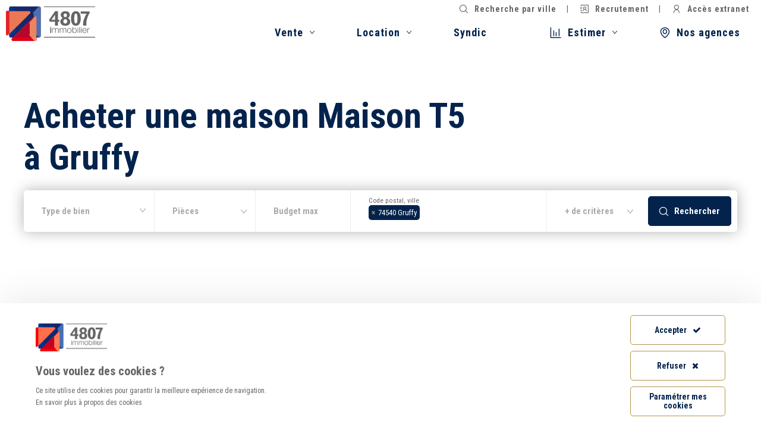

--- FILE ---
content_type: text/html; charset=UTF-8
request_url: https://www.4807immobilier.com/achat-74/maison-t5/gruffy
body_size: 8369
content:
<!DOCTYPE html>
<html lang="fr">
<head>

    <meta charset="UTF-8">
    <meta name="viewport" content="width=device-width, initial-scale=1.0, maximum-scale=1.0, user-scalable=no">
    <meta http-equiv="X-UA-Compatible" content="IE=edge">

    <title>Achat maison Maison T5 Gruffy (74540) - maisons à vendre</title>
    <meta name="description" content="Achat maison Maison T5 Gruffy (74540) : Découvrez toutes nos annonces immobilières à la vente et contactez votre agence 4087 immobilier">
    <meta name="robots" content="index,follow">

            <link rel="apple-touch-icon" sizes="180x180" href="/apple-touch-icon.png?v=8jllPnmYRE">
        <link rel="icon" type="image/png" sizes="32x32" href="/favicon-32x32.png?v=8jllPnmYRE">
        <link rel="icon" type="image/png" sizes="16x16" href="/favicon-16x16.png?v=8jllPnmYRE">
        <link rel="manifest" href="/site.webmanifest?v=8jllPnmYRE">
        <link rel="mask-icon" href="/safari-pinned-tab.svg?v=8jllPnmYRE" color="#000000">
        <link rel="shortcut icon" href="/favicon.ico?v=8jllPnmYRE">
        <meta name="msapplication-TileColor" content="#ffffff">
        <meta name="theme-color" content="#ffffff">
    
    <meta property="og:title" content="Achat maison Maison T5 Gruffy (74540) - maisons à vendre">
    <meta property="og:site_name" content="4807 Immobilier">
    <meta property="og:url" content="https://www.4807immobilier.com/achat-74/maison-t5/gruffy">
    <meta property="og:description" content="Achat maison Maison T5 Gruffy (74540) : Découvrez toutes nos annonces immobilières à la vente et contactez votre agence 4087 immobilier">
    <meta property="og:image"
          content="    https://www.4807immobilier.com/build/assets/images/og_picture.69b14a11.jpg">
    <meta property="og:type" content="website"/>
    <meta name="twitter:card" content="summary">
    <meta name="twitter:title" content="Achat maison Maison T5 Gruffy (74540) - maisons à vendre">
    <meta name="twitter:description" content="Achat maison Maison T5 Gruffy (74540) : Découvrez toutes nos annonces immobilières à la vente et contactez votre agence 4087 immobilier">
    <meta name="twitter:image" content="    https://www.4807immobilier.com/build/assets/images/og_picture.69b14a11.jpg">

    <link rel="stylesheet" href="/build/vendor.eb922c69.css"/>
    <link rel="stylesheet" href="/build/base.a8be6898.css"/>

            <link rel="canonical" href="https://www.4807immobilier.com/achat-74/maison-t5/gruffy">
    
    
</head>

<body class="landing detail landing-category page-light">


                                    
        <header class=" ">

            
                            <div class="logo">
                    <a href="https://www.4807immobilier.com/">
                        <img class="for-light-bg" src="/build/assets/images/logo_light_bg.2dd19c9b.svg"
                             alt="4807 Immobilier"/>
                        <img class="for-dark-bg" src="/build/assets/images/logo_dark_bg.e56df1e7.svg"
                             alt="4807 Immobilier"/>
                    </a>
                </div>
            
                            <div id="nav-content" class="nav-content">
                    <div class="wrapper">
                        <nav class="menu header-menu header-main-menu" aria-label="Menu Principal">
                            <ul class="main-menu"><li class="first"><span
             data-anchor="buy"
                >
        Vente
    </span></li><li><span
             data-anchor="rent"
                >
        Location
    </span></li><li class="last"><a
                href="/syndic-copropriete-haute-savoie"
                
                        >
            Syndic
        </a></li></ul><ul class="mega-nav-back"></ul>                        </nav>
                        <nav class="menu header-menu header-second-menu" aria-label="Menu Secondaire">
                            <ul class="second-menu"><li class="first"><span
             data-anchor="estimate"
                ><i aria-hidden="true" class="icon-estimate"></i>Estimer
    </span></li><li class="last"><a
                href="/agences-immobilieres-haute-savoie"
                
                        ><i aria-hidden="true" class="icon-map-pin"></i>Nos agences
        </a></li></ul>                        </nav>
                        <nav class="menu header-menu header-third-menu" aria-label="Menu Tertiaire">
                            <ul class="third-menu"><li class="first"><a
                href="/haute-savoie"
                
                        ><i aria-hidden="true" class="icon-search"></i>Recherche par ville
        </a></li><li><a
                href="/recrutement-agence-immobiliere"
                
                        ><i aria-hidden="true" class="icon-address-book"></i>Recrutement
        </a></li><li class="last"><span
                class="o-link"
                data-o="aHR0cHM6Ly9leHRyYW5ldDIuaWNzLmZyL1Y1L2Nvbm5leGlvbi00ODA3Lmh0bWw="
                 data-target="_blank"
                        ><i aria-hidden="true" class="icon-user"></i>Accès extranet
        </span></li></ul>                        </nav>
                                                <div id="buy-mega-nav" class="mega-nav buy ">
            <div class="mega-nav-content site-content">
                <nav class="menu back-menu">
                    <ul class="mega-menu">
                        <li class="back back-to-main-menu first">
                            <span class="back back-to-main-menu">
                                Retour
                            </span>
                        </li>
                    </ul>
                </nav>
                <div class="left">
                    <p class="title odd h3">
                        Vous souhaitez acheter un bien ?
                        <i aria-hidden="true" class="icon-arrow-angle-right down"></i>
                    </p>
                    <div class="content">
                        <div class="categories">
                            <nav class="menu" >
                                                                        <ul class="categories-menu">
            
                <li class="highlighted first">                        <a
                href="/achat-74/maison"
                 class="arrow-right" style="background-image: url(&quot;https://www.4807immobilier.com/media/cache/category_nav/2020/12/1171-maison-annecy-2.jpg&quot;);"
                        >
            <span>Acheter une maison</span> <i aria-hidden="true" class="icon-arrow-right"></i>
        </a>
            
    </li>

    
                <li class="highlighted">                        <a
                href="/achat-74/appartement"
                 class="arrow-right" style="background-image: url(&quot;https://www.4807immobilier.com/media/cache/category_nav/2020/12/3785-acheter-appartement-haute-savoie-4807-immobilier-800.jpg&quot;);"
                        >
            <span>Acheter un appartement</span> <i aria-hidden="true" class="icon-arrow-right"></i>
        </a>
            
    </li>

    
                <li class="highlighted">                        <a
                href="/achat-74/terrain"
                 class="arrow-right" style="background-image: url(&quot;https://www.4807immobilier.com/media/cache/category_nav/2020/12/3941-terrain-a-construire-avec-vue-montagne-640.jpg&quot;);"
                        >
            <span>Acheter un terrain</span> <i aria-hidden="true" class="icon-arrow-right"></i>
        </a>
            
    </li>

    
                <li class="highlighted">                        <a
                href="/achat-74/local"
                 class="arrow-right" style="background-image: url(&quot;https://www.4807immobilier.com/media/cache/category_nav/2020/12/7436-achat-local-professionnel-haute-savoie-800.jpg&quot;);"
                        >
            <span>Acheter un local</span> <i aria-hidden="true" class="icon-arrow-right"></i>
        </a>
            
    </li>

    
                <li class="highlighted last">                        <a
                href="/achat-74/parking"
                 class="arrow-right" style="background-image: url(&quot;https://www.4807immobilier.com/media/cache/category_nav/2020/12/5284-parking-800.jpg&quot;);"
                        >
            <span>Acheter un parking</span> <i aria-hidden="true" class="icon-arrow-right"></i>
        </a>
            
    </li>


    </ul>

                            </nav>
                                                            <nav class="menu">
                                    <ul class="">
                                        <li>
                                            <a class="button button-invert arrow-right" href="/achat-74" target="_self">Tous les biens à vendre<i aria-hidden="true" class="icon-arrow"></i></a>
                                        </li>
                                    </ul>
                                </nav>
                                                    </div>
                        <div class="city-landings">
                            <nav class="menu">
                                                                        <ul class="city-landings-menu">
            
                <li class="first">                        <a
                href="/achat-74/annecy"
                 class="arrow-right"
                        >
            Acheter à Annecy <i aria-hidden="true" class="icon-arrow-right"></i>
        </a>
            
    </li>

    
                <li>                        <a
                href="/achat-74/annemasse"
                 class="arrow-right"
                        >
            Acheter à Annemasse <i aria-hidden="true" class="icon-arrow-right"></i>
        </a>
            
    </li>

    
                <li>                        <a
                href="/achat-74/bonneville"
                 class="arrow-right"
                        >
            Acheter à Bonneville <i aria-hidden="true" class="icon-arrow-right"></i>
        </a>
            
    </li>

    
                <li>                        <a
                href="/achat-74/cluses"
                 class="arrow-right"
                        >
            Acheter à Cluses <i aria-hidden="true" class="icon-arrow-right"></i>
        </a>
            
    </li>

    
                <li>                        <a
                href="/achat-74/la-roche-sur-foron"
                 class="arrow-right"
                        >
            Acheter à La Roche Sur Foron <i aria-hidden="true" class="icon-arrow-right"></i>
        </a>
            
    </li>

    
                <li>                        <a
                href="/achat-74/saint-julien-en-genevois"
                 class="arrow-right"
                        >
            Acheter à Saint Julien En Genevois <i aria-hidden="true" class="icon-arrow-right"></i>
        </a>
            
    </li>

    
                <li>                        <a
                href="/achat-74/sallanches"
                 class="arrow-right"
                        >
            Acheter à Sallanches <i aria-hidden="true" class="icon-arrow-right"></i>
        </a>
            
    </li>

    
                <li>                        <a
                href="/achat-74/thonon-les-bains"
                 class="arrow-right"
                        >
            Acheter à Thonon Les Bains <i aria-hidden="true" class="icon-arrow-right"></i>
        </a>
            
    </li>

    
                <li>                        <a
                href="/achat-74/thyez"
                 class="arrow-right"
                        >
            Acheter à Thyez <i aria-hidden="true" class="icon-arrow-right"></i>
        </a>
            
    </li>

    
                <li class="last">                        <a
                href="/achat-74/scionzier"
                 class="arrow-right"
                        >
            Acheter à Scionzier <i aria-hidden="true" class="icon-arrow-right"></i>
        </a>
            
    </li>


    </ul>

                            </nav>
                        </div>
                    </div>
                </div>
                <div class="right">
                    <p class="title even h3">
                        Vous souhaitez vendre ?
                        <i aria-hidden="true" class="icon-arrow-angle-right down"></i>
                    </p>
                    <div class="content">
                        <nav class="menu">
                            <ul class="links">
                                                                    <li class="first ">
                                                                                                                                                                                                                                                                                                                        <a class="button button-big button-white arrow-right" href="/estimer-mon-bien-immobilier" target="_self"><span><i aria-hidden="true" class="icon-estimate"></i>Estimer mon bien à vendre</span><i aria-hidden="true" class="icon-arrow"></i></a>
                                                                            </li>
                                                                    <li class=" last">
                                                                                                                                                                                                                                                                                                                        <a class="button button-big button-white arrow-right" href="/comment-bien-vendre-une-propriete-immobiliere" target="_self"><span><i aria-hidden="true" class="icon-pen"></i>Vendre un bien avec 4807 Immobilier</span><i aria-hidden="true" class="icon-arrow"></i></a>
                                                                            </li>
                                                            </ul>
                        </nav>
                    </div>
                </div>
            </div>
        </div>
                                                    <div id="rent-mega-nav" class="mega-nav rent ">
            <div class="mega-nav-content site-content">
                <nav class="menu back-menu">
                    <ul class="mega-menu">
                        <li class="back back-to-main-menu first">
                            <span class="back back-to-main-menu">
                                Retour
                            </span>
                        </li>
                    </ul>
                </nav>
                <div class="left">
                    <p class="title odd h3">
                        Vous recherchez une location  ?
                        <i aria-hidden="true" class="icon-arrow-angle-right down"></i>
                    </p>
                    <div class="content">
                        <div class="categories">
                            <nav class="menu" >
                                                                        <ul class="categories-menu">
            
                <li class="highlighted first">                        <a
                href="/location-74/maison"
                 class="arrow-right" style="background-image: url(&quot;https://www.4807immobilier.com/media/cache/category_nav/2020/12/1171-maison-annecy-2.jpg&quot;);"
                        >
            <span>Louer une maison</span> <i aria-hidden="true" class="icon-arrow-right"></i>
        </a>
            
    </li>

    
                <li class="highlighted">                        <a
                href="/location-74/appartement"
                 class="arrow-right" style="background-image: url(&quot;https://www.4807immobilier.com/media/cache/category_nav/2020/12/3785-acheter-appartement-haute-savoie-4807-immobilier-800.jpg&quot;);"
                        >
            <span>Louer un appartement</span> <i aria-hidden="true" class="icon-arrow-right"></i>
        </a>
            
    </li>

    
                <li class="highlighted">                        <a
                href="/location-74/local"
                 class="arrow-right" style="background-image: url(&quot;https://www.4807immobilier.com/media/cache/category_nav/2020/12/7436-achat-local-professionnel-haute-savoie-800.jpg&quot;);"
                        >
            <span>Louer un local</span> <i aria-hidden="true" class="icon-arrow-right"></i>
        </a>
            
    </li>

    
                <li class="highlighted last">                        <a
                href="/location-74/parking"
                 class="arrow-right" style="background-image: url(&quot;https://www.4807immobilier.com/media/cache/category_nav/2020/12/5284-parking-800.jpg&quot;);"
                        >
            <span>Louer un parking</span> <i aria-hidden="true" class="icon-arrow-right"></i>
        </a>
            
    </li>


    </ul>

                            </nav>
                                                            <nav class="menu">
                                    <ul class="">
                                        <li>
                                            <a class="button button-invert arrow-right" href="/location-74" target="_self">Tous les biens à louer<i aria-hidden="true" class="icon-arrow"></i></a>
                                        </li>
                                    </ul>
                                </nav>
                                                    </div>
                        <div class="city-landings">
                            <nav class="menu">
                                                                        <ul class="city-landings-menu">
            
                <li class="first">                        <a
                href="/location-74/annecy"
                 class="arrow-right"
                        >
            Louer à Annecy <i aria-hidden="true" class="icon-arrow-right"></i>
        </a>
            
    </li>

    
                <li>                        <a
                href="/location-74/annemasse"
                 class="arrow-right"
                        >
            Louer à Annemasse <i aria-hidden="true" class="icon-arrow-right"></i>
        </a>
            
    </li>

    
                <li>                        <a
                href="/location-74/bonneville"
                 class="arrow-right"
                        >
            Louer à Bonneville <i aria-hidden="true" class="icon-arrow-right"></i>
        </a>
            
    </li>

    
                <li>                        <a
                href="/location-74/cluses"
                 class="arrow-right"
                        >
            Louer à Cluses <i aria-hidden="true" class="icon-arrow-right"></i>
        </a>
            
    </li>

    
                <li>                        <a
                href="/location-74/la-roche-sur-foron"
                 class="arrow-right"
                        >
            Louer à La Roche Sur Foron <i aria-hidden="true" class="icon-arrow-right"></i>
        </a>
            
    </li>

    
                <li>                        <a
                href="/location-74/saint-julien-en-genevois"
                 class="arrow-right"
                        >
            Louer à Saint Julien En Genevois <i aria-hidden="true" class="icon-arrow-right"></i>
        </a>
            
    </li>

    
                <li>                        <a
                href="/location-74/sallanches"
                 class="arrow-right"
                        >
            Louer à Sallanches <i aria-hidden="true" class="icon-arrow-right"></i>
        </a>
            
    </li>

    
                <li>                        <a
                href="/location-74/thonon-les-bains"
                 class="arrow-right"
                        >
            Louer à Thonon Les Bains <i aria-hidden="true" class="icon-arrow-right"></i>
        </a>
            
    </li>

    
                <li>                        <a
                href="/location-74/scionzier"
                 class="arrow-right"
                        >
            Louer à Scionzier <i aria-hidden="true" class="icon-arrow-right"></i>
        </a>
            
    </li>

    
                <li class="last">                        <a
                href="/location-74/saint-gervais-les-bains"
                 class="arrow-right"
                        >
            Louer à Saint Gervais Les Bains <i aria-hidden="true" class="icon-arrow-right"></i>
        </a>
            
    </li>


    </ul>

                            </nav>
                        </div>
                    </div>
                </div>
                <div class="right">
                    <p class="title even h3">
                        Vous souhaitez louer ?
                        <i aria-hidden="true" class="icon-arrow-angle-right down"></i>
                    </p>
                    <div class="content">
                        <nav class="menu">
                            <ul class="links">
                                                                    <li class="first ">
                                                                                                                                                                                                                                                                                                                        <a class="button button-big button-white arrow-right" href="/estimation-loyer-locatif" target="_self"><span><i aria-hidden="true" class="icon-estimate"></i>Estimer un loyer</span><i aria-hidden="true" class="icon-arrow"></i></a>
                                                                            </li>
                                                                    <li class=" ">
                                                                                                                                                                                                                                                                                                                        <a class="button button-big button-white arrow-right" href="/gestion-locative-immobilier-haute-savoie" target="_self"><span><i aria-hidden="true" class="icon-key"></i>Je souhaite confier la gestion de mon bien</span><i aria-hidden="true" class="icon-arrow"></i></a>
                                                                            </li>
                                                                    <li class=" last">
                                                                            </li>
                                                            </ul>
                        </nav>
                    </div>
                </div>
            </div>
        </div>
                                    <div id="estimate-mega-nav" class="mega-nav estimate">
        <div class="mega-nav-content site-content">
            <nav class="menu back-menu">
                <ul class="mega-menu">
                    <li class="back back-to-main-menu first">
                        <span class="back back-to-main-menu">
                            Retour
                        </span>
                    </li>
                </ul>
            </nav>
            <nav class="menu">
                <ul class="estimate-links">
                                                                                                                    <li class="first " style="background-image: url('https://www.4807immobilier.com/media/cache/estimate_link/2021/01/1726-6393-bruno-cervera-azsk-6imt3i-unsplash.jpg');"                        >
                                                            <a class="arrow-right" href="/estimer-mon-bien-immobilier" target="_self"><span>Estimer votre bien à vendre</span><i aria-hidden="true" class="icon-arrow"></i></a>
                                                    </li>
                                                                                                                    <li class=" last" style="background-image: url('https://www.4807immobilier.com/media/cache/estimate_link/2021/01/7482-1904-adobestock-235436014.jpeg');"                        >
                                                            <a class="arrow-right" href="/estimation-loyer-locatif" target="_self"><span>Estimer votre loyer</span><i aria-hidden="true" class="icon-arrow"></i></a>
                                                    </li>
                                    </ul>
            </nav>
        </div>
    </div>
                    </div>
                </div>

                                                    
                <div id="nav-button" class="nav-button">
                    <button class="hamburger"
                            aria-haspopup="true"
                            aria-expanded="false"
                            aria-controls="nav-content"
                            aria-label="Ouvrir le menu"
                            data-aria-label-open="Ouvrir le menu"
                            data-aria-label-close="Fermer le menu"
                    >
                        <span class="sr-only" aria-hidden="true">Ouvrir le menu</span>
                        <span class="hamburger-box">
                    <span class="hamburger-inner"></span>
                </span>
                    </button>
                </div>
                    </header>
    
    <main>
        
    <section class="banner "
            >
                <div class="banner-content site-content">
            <h1>
                Acheter une maison Maison T5<br />
à Gruffy
            </h1>
                                        <div class="search-forms">
                    <div id="search-form-buy" class="form-tab-content visible">
                            

<div class="search">
                    <form name="buy_property_search" method="post" action="/recherche/annonce?market=buy" autocomplete="off" class="property-search-form search-form buy-search-form ">

    <div id="property_buy_search" class="hide-on-success">

                    <input type="hidden" id="buy_property_search_market" name="buy_property_search[market]" value="1" />
        
        
        
                                                            <div class="form-group row-category floating-label">
        <select id="buy_property_search_category" name="buy_property_search[category]" class="nice-select form-control" data-row-class="row-category" data-label="Type de bien"><option value="">Choisissez...</option><option value="13">Maison</option><option value="90">Appartement</option><option value="85">Terrain</option><option value="81">Local</option><option value="82">Parking</option></select><label class="floating-label control-label" for="buy_property_search_category">Type de bien</label></div>

        
                                <div class="property-search-with-choice-box property-search-rooms form-group">
                <div class="form-group floating-label row-rooms">
                    <button type="button"
                            id="property-buy-search-rooms-choice-button"
                            class="open-box form-control "
                            data-target="property-buy-search-rooms-choice-box"
                    >
                        <span class="label ">
                            Pièces
                        </span>
                        <span class="value hidden">
                            <span class="value-value">
                                                            </span>
                        </span>
                    </button>
                    <label class="control-label floating-label" for="property-buy-search-rooms-choice-button">
                        Pièces
                    </label>
                </div>
                <div id="property-buy-search-rooms-choice-box"
                     class="property-search-choice-box property-search-rooms-choice-box"
                     data-market="buy"
                >
                                                <div class="form-group row-rooms">
        <label class="control-label">Pièces</label><div id="buy_property_search_rooms" data-row-class="row-rooms"><div class="checkbox"><label for="buy_property_search_rooms_0" class="">
            <i class="icon icon-checkbox"></i>
            <input type="checkbox" id="buy_property_search_rooms_0" name="buy_property_search[rooms][]" value="1" /> 1</label></div><div class="checkbox"><label for="buy_property_search_rooms_1" class="">
            <i class="icon icon-checkbox"></i>
            <input type="checkbox" id="buy_property_search_rooms_1" name="buy_property_search[rooms][]" value="2" /> 2</label></div><div class="checkbox"><label for="buy_property_search_rooms_2" class="">
            <i class="icon icon-checkbox"></i>
            <input type="checkbox" id="buy_property_search_rooms_2" name="buy_property_search[rooms][]" value="3" /> 3</label></div><div class="checkbox"><label for="buy_property_search_rooms_3" class="">
            <i class="icon icon-checkbox"></i>
            <input type="checkbox" id="buy_property_search_rooms_3" name="buy_property_search[rooms][]" value="4" /> 4</label></div><div class="checkbox"><label for="buy_property_search_rooms_4" class="">
            <i class="icon icon-checkbox"></i>
            <input type="checkbox" id="buy_property_search_rooms_4" name="buy_property_search[rooms][]" value="5" /> 5</label></div><div class="checkbox"><label for="buy_property_search_rooms_5" class="">
            <i class="icon icon-checkbox"></i>
            <input type="checkbox" id="buy_property_search_rooms_5" name="buy_property_search[rooms][]" value="6" /> 6</label></div><div class="checkbox"><label for="buy_property_search_rooms_6" class="">
            <i class="icon icon-checkbox"></i>
            <input type="checkbox" id="buy_property_search_rooms_6" name="buy_property_search[rooms][]" value="7" /> 7</label></div><div class="checkbox"><label for="buy_property_search_rooms_7" class="">
            <i class="icon icon-checkbox"></i>
            <input type="checkbox" id="buy_property_search_rooms_7" name="buy_property_search[rooms][]" value="8" /> 8</label></div><div class="checkbox"><label for="buy_property_search_rooms_8" class="">
            <i class="icon icon-checkbox"></i>
            <input type="checkbox" id="buy_property_search_rooms_8" name="buy_property_search[rooms][]" value="10" /> 10</label></div></div></div>

                    <button role="button" type="button" class="button-apply button button-invert button-small">
                        OK
                    </button>
                </div>
            </div>
        
                                                            <div class="form-group row-budget floating-label">
        <input type="text" id="buy_property_search_budgetMax" name="buy_property_search[budgetMax]" placeholder="Budget max" data-row-class="row-budget" class="form-control" /><label class="floating-label control-label" for="buy_property_search_budgetMax">Budget max</label></div>

        
                                                            <div class="form-group row-cities floating-label">
            
    
                
    
    
    
    <select id="buy_property_search_cities" name="buy_property_search[cities][]" data-row-class="row-cities" data-search-noresult="Aucun résultat" data-search-placeholder="Rechercher" data-placeholder="Code postal, ville" data-ajax--url="/city-search-autocomplete/follow:0/with-properties:0/marketCode:buy?page_limit=10" data-ajax--cache="true" data-ajax--cache-timeout="60000" data-ajax--delay="250" data-ajax--data-type="json" data-language="fr" data-minimum-input-length="2" data-page-limit="10" data-scroll="false" data-autostart="true" class="select2entity form-control" data-name="cities" multiple="multiple"><option value="85" selected="selected">74540 Gruffy</option></select><label class="floating-label control-label" for="buy_property_search_cities">Code postal, ville</label></div>

        
                    <div class="property-search-with-choice-box property-search-more-criterias form-group">
                <div class="form-group floating-label row-more-criterias">
                    <button type="button"
                            id="property-buy-search-more-criterias-choice-button"
                            class="open-box form-control"
                            data-target="property-buy-search-more-criterias-choice-box"
                    >
                        <span class="label">
                            + de critères
                        </span>
                    </button>
                    <label class="control-label floating-label" for="property-buy-search-more-criterias-choice-button">
                        + de critères
                    </label>
                </div>
                <div id="property-buy-search-more-criterias-choice-box"
                     class="property-search-choice-box property-search-more-criterias-choice-box"
                     data-market="buy"
                >
                                                                        <div class="form-group row-radius">
        <label class="control-label required">Rayon de recherche</label><div id="buy_property_search_catchmentRadius" data-row-class="row-radius">    <div class="radio">
        <label for="buy_property_search_catchmentRadius_0" class="">
            <i aria-hidden="true" class="icon icon-radio"></i>
                        5 km
            <input type="radio" id="buy_property_search_catchmentRadius_0" name="buy_property_search[catchmentRadius]" required="required" value="5" />
        </label>
    </div>
    <div class="radio">
        <label for="buy_property_search_catchmentRadius_1" class="">
            <i aria-hidden="true" class="icon icon-radio"></i>
                        10 km
            <input type="radio" id="buy_property_search_catchmentRadius_1" name="buy_property_search[catchmentRadius]" required="required" value="10" />
        </label>
    </div>
    <div class="radio">
        <label for="buy_property_search_catchmentRadius_2" class="checked">
            <i aria-hidden="true" class="icon icon-radio-checked"></i>
                        15 km
            <input type="radio" id="buy_property_search_catchmentRadius_2" name="buy_property_search[catchmentRadius]" required="required" value="15" checked="checked" />
        </label>
    </div>
    <div class="radio">
        <label for="buy_property_search_catchmentRadius_3" class="">
            <i aria-hidden="true" class="icon icon-radio"></i>
                        20 km
            <input type="radio" id="buy_property_search_catchmentRadius_3" name="buy_property_search[catchmentRadius]" required="required" value="20" />
        </label>
    </div>
</div></div>

                    
                                            <div id="buy_property_search_size" class="form-group row-size">
                            <label class="control-label" >
                                Surface habitable en m²
                            </label>

                                                                                                    <div class="form-group row-size-min floating-label">
        <input type="text" id="buy_property_search_sizeMin" name="buy_property_search[sizeMin]" placeholder="Surface min" data-row-class="row-size-min" class="form-control" /><label class="floating-label control-label" for="buy_property_search_sizeMin">Surface min</label></div>

                            
                                                                                                    <div class="form-group row-size-max floating-label">
        <input type="text" id="buy_property_search_sizeMax" name="buy_property_search[sizeMax]" placeholder="Surface max" data-row-class="row-size-max" class="form-control" /><label class="floating-label control-label" for="buy_property_search_sizeMax">Surface max</label></div>

                                                    </div>
                    
                                                                        <div class="form-group row-bedrooms-min">
        <label class="control-label" for="buy_property_search_bedroomsMin">Nb de chambres minimum</label><input type="text" id="buy_property_search_bedroomsMin" name="buy_property_search[bedroomsMin]" data-row-class="row-bedrooms-min" class="dynamic-criteria form-control" /></div>

                    
                    
                                                                        <div class="form-group row-purchase-type">
        <label class="control-label">Type d&#039;achat</label><div id="buy_property_search_asNew" data-row-class="row-purchase-type" class="dynamic-criteria">    <div class="radio">
        <label for="buy_property_search_asNew_placeholder" class="checked">
            <i aria-hidden="true" class="icon icon-radio-checked"></i>
                        Tous
            <input type="radio" id="buy_property_search_asNew_placeholder" name="buy_property_search[asNew]" value="" checked="checked" />
        </label>
    </div>
    <div class="radio">
        <label for="buy_property_search_asNew_0" class="">
            <i aria-hidden="true" class="icon icon-radio"></i>
                        Ancien
            <input type="radio" id="buy_property_search_asNew_0" name="buy_property_search[asNew]" value="0" />
        </label>
    </div>
    <div class="radio">
        <label for="buy_property_search_asNew_1" class="">
            <i aria-hidden="true" class="icon icon-radio"></i>
                        Neuf
            <input type="radio" id="buy_property_search_asNew_1" name="buy_property_search[asNew]" value="1" />
        </label>
    </div>
</div></div>

                    
                    
                    
                                                                        <div class="form-group row-more">
        <label class="control-label">En +</label><div id="buy_property_search_additionalCriterias" data-row-class="row-more"><div class="checkbox"><label for="buy_property_search_additionalCriterias_0" class="">
            <i class="icon icon-checkbox"></i>
            <input type="checkbox" id="buy_property_search_additionalCriterias_0" name="buy_property_search[additionalCriterias][]" class="dynamic-criteria" value="balcony" /> Balcon</label></div><div class="checkbox"><label for="buy_property_search_additionalCriterias_1" class="">
            <i class="icon icon-checkbox"></i>
            <input type="checkbox" id="buy_property_search_additionalCriterias_1" name="buy_property_search[additionalCriterias][]" class="dynamic-criteria" value="patio" /> Terrasse</label></div><div class="checkbox"><label for="buy_property_search_additionalCriterias_2" class="">
            <i class="icon icon-checkbox"></i>
            <input type="checkbox" id="buy_property_search_additionalCriterias_2" name="buy_property_search[additionalCriterias][]" class="dynamic-criteria" value="pool" /> Piscine</label></div><div class="checkbox"><label for="buy_property_search_additionalCriterias_3" class="">
            <i class="icon icon-checkbox"></i>
            <input type="checkbox" id="buy_property_search_additionalCriterias_3" name="buy_property_search[additionalCriterias][]" class="dynamic-criteria" value="garage" /> Garage</label></div><div class="checkbox"><label for="buy_property_search_additionalCriterias_4" class="">
            <i class="icon icon-checkbox"></i>
            <input type="checkbox" id="buy_property_search_additionalCriterias_4" name="buy_property_search[additionalCriterias][]" class="dynamic-criteria" value="carPark" /> Parking</label></div><div class="checkbox"><label for="buy_property_search_additionalCriterias_5" class="">
            <i class="icon icon-checkbox"></i>
            <input type="checkbox" id="buy_property_search_additionalCriterias_5" name="buy_property_search[additionalCriterias][]" class="dynamic-criteria" value="groundFloorRoom" /> Chambre au rez-de-chaussée</label></div></div></div>

                    
                    <button role="button" type="button" class="button-apply button button-invert button-small">
                        OK
                    </button>
                </div>
            </div>
        
        
        
        
        
                                        <div class="form-group row-submit"><button type="submit" id="buy_property_search_submit" name="buy_property_search[submit]" data-icon-before="icon-search" class="button button-invert button-submit with-picto-before" data-row-class="row-submit">
                    <i aria-hidden="true" class="icon-search"></i>
                            Rechercher
                    </button></div>
        
        <input type="hidden" id="buy_property_search__token" name="buy_property_search[_token]" value="sP8ANSDEVUda1-RsrwpWP21_bA07I_UKdfCpho4w278" />

    </div>

    <div class="ajax-message hidden show-on-success">
    </div>

    </form>
</div>                    </div>
                </div>
                    </div>
    </section>

    
    
        
    
<section id="properties" class="properties properties-results">
    <div id="properties-list-loader" class="loader-container" aria-hidden="true">
        <div class="loader bounce">
    <div></div>
    <div></div>
    <div></div>
</div>    </div>
    <div class="site-content">
                    <div class="section-title">
                <h2 class="title h2">
                                            0 maisons Maison T5 à vendre à Gruffy
                                    </h2>
                                    <span class="button button-popup with-picto-before o-link"
                          data-o="L3NlYXJjaC9hbGVydD9tYXJrZXQ9YnV5"
                    >
                            <i aria-hidden="true" class="icon-bell"></i>
                            Créer une alerte
                        </span>
                            </div>
            </div>
    <div class="">
        <div class="site-content">
                        <div class="results properties-list-content " id="properties-list-content">
                    
<ul id="properties-list" class="properties-list ">
                <li class="no-result h3">
        Aucun bien ne correspond à cette recherche
    </li>
    </ul>


            </div>
        </div>
    </div>
</section>
                        

<section id="propertiesProximity" class="properties properties-results">
    <div id="propertiesProximity-list-loader" class="loader-container" aria-hidden="true">
        <div class="loader bounce">
    <div></div>
    <div></div>
    <div></div>
</div>    </div>
    <div class="site-content">
                    <div class="section-title">
                <h2 class="title h2">
                                            À proximité de votre recherche (1)
                                    </h2>
                            </div>
            </div>
    <div class="">
        <div class="site-content">
                        <div class="results propertiesProximity-list-content " id="propertiesProximity-list-content">
                        
<ul id="propertiesProximity-list" class="properties-list ">
                <li class="item property-item property-item-7966 "
        data-property-id="7966"
    >
        
        <div class="picture-content">
        <div class="picture"
             style="background-image: url('https://www.4807immobilier.com/media/cache/property_thumbnail/2025/11/5b8d04754b5d0cf934daf8a320973d25.jpg');"
        ></div>
    </div>

<div class="tag-container">
                        </div>

<div class="property-item-content">

            <h3 class="name">
                                                                        <a class="block-link" href="/achat-74/maison/chapeiry/22212/h-149590" title="Maison T5 à vendre à Chapeiry">
                            Maison T5 à vendre à Chapeiry
                        </a>
                                                        </h3>

        <div class="place-and-size">
                            <p class="place">
                    <i aria-hidden="true" class="icon-map-pin"></i>
                    <span>
                        Chapeiry
                    </span>
                </p>
                                        <p class="size">
                    <i aria-hidden="true" class="icon-area"></i>
                    <span>
                        114
                        m²
                    </span>
                </p>
                    </div>

                    <p class="summary">
                Située à Chapeiry, à seulement trois minutes de la sortie d&#039;autoroute de Seynod et dix minutes à pied du cœur du village et de l&#039;arrêt de bus menant a...
            </p>
        
                                    <p class="price">
                    525 000 <span class="currency">€</span>
                                    </p>
                    
    
</div>    </li>
    </ul>


            </div>
        </div>
    </div>
</section>    
    
    
            <section class="other-cities">
            <div class="other-cities-content site-content">

                <p class="h3">
                    Immobilier en Haute-Savoie
                </p>

                <ul>
                                            <li>
                            <a class="arrow-right" href="/achat-74/maison-t5/cluses">
                                Acheter une maison Maison T5
à Cluses
                                <i aria-hidden="true" class="icon-arrow-right"></i>
                            </a>
                        </li>
                                            <li>
                            <a class="arrow-right" href="/achat-74/maison-t5/scionzier">
                                Acheter une maison Maison T5
à Scionzier
                                <i aria-hidden="true" class="icon-arrow-right"></i>
                            </a>
                        </li>
                                            <li>
                            <a class="arrow-right" href="/achat-74/maison-t5/amancy">
                                Acheter une maison Maison T5
à Amancy
                                <i aria-hidden="true" class="icon-arrow-right"></i>
                            </a>
                        </li>
                                            <li>
                            <a class="arrow-right" href="/achat-74/maison-t5/contamine-sur-arve">
                                Acheter une maison Maison T5
à Contamine Sur Arve
                                <i aria-hidden="true" class="icon-arrow-right"></i>
                            </a>
                        </li>
                                            <li>
                            <a class="arrow-right" href="/achat-74/maison-t5/magland">
                                Acheter une maison Maison T5
à Magland
                                <i aria-hidden="true" class="icon-arrow-right"></i>
                            </a>
                        </li>
                                            <li>
                            <a class="arrow-right" href="/achat-74/maison-t5/marnaz">
                                Acheter une maison Maison T5
à Marnaz
                                <i aria-hidden="true" class="icon-arrow-right"></i>
                            </a>
                        </li>
                                            <li>
                            <a class="arrow-right" href="/achat-74/maison-t5/bonne">
                                Acheter une maison Maison T5
à Bonne
                                <i aria-hidden="true" class="icon-arrow-right"></i>
                            </a>
                        </li>
                                            <li>
                            <a class="arrow-right" href="/achat-74/maison-t5/saint-sigismond">
                                Acheter une maison Maison T5
à Saint Sigismond
                                <i aria-hidden="true" class="icon-arrow-right"></i>
                            </a>
                        </li>
                                            <li>
                            <a class="arrow-right" href="/achat-74/maison-t5/chapeiry">
                                Acheter une maison Maison T5
à Chapeiry
                                <i aria-hidden="true" class="icon-arrow-right"></i>
                            </a>
                        </li>
                                            <li>
                            <a class="arrow-right" href="/achat-74/maison-t5/saint-martin-bellevue">
                                Acheter une maison Maison T5
à Saint Martin Bellevue
                                <i aria-hidden="true" class="icon-arrow-right"></i>
                            </a>
                        </li>
                                    </ul>
            </div>
        </section>
    

        <span class="button button-round button-scroll scroll-up" id="scroll-up">
            <i aria-hidden="true" class="icon-arrow-angle-down left"></i>
        </span>
        <div id="dialog"></div>
    </main>

    
                            
        <footer
                                    style="background-image: url('https://www.4807immobilier.com/media/cache/cover/2021/01/3687-6098-footer-img-fd.jpg');"
                        >

            <div class="footer-content site-content">

                
                    
                    
                        <div class="footer-alert">
                                                            <h3 class="title">
                                    Recevez les nouvelles annonces d’appartements ou maisons en temps réel
                                </h3>
                                                                                        <span class="button button-invert button-popup with-picto-before o-link"
                                      data-o="L3NlYXJjaC9hbGVydD9uZXc9MQ=="
                                >
                                                                            <i aria-hidden="true" class="icon-bell"></i>
                                                                        Créer une alerte
                                </span>
                                                    </div>

                        <div class="footer-cols">
                            <nav class="menu footer-cols-menu">
                                <ul>
                                    <li class="col col1">
                                        <div class="logo">
                                            <a href="https://www.4807immobilier.com/">
                                                <img class="for-light-bg" src="/build/assets/images/logo_light_bg.2dd19c9b.svg" alt="4807 Immobilier"/>
                                            </a>
                                        </div>
                                        <div class="follow">
                                                                                                                                    
                                        </div>
                                    </li>
                                    <li class="col col2">
                                                                                        <ul class="footer_col2-menu">
            
                <li class="first">                <span
            
                >
        Villes les plus recherchées
    </span>
        
    </li>

    
                <li>                        <a
                href="/immobilier/annecy"
                
                        >
            Immobilier Annecy
        </a>
            
    </li>

    
                <li>                        <a
                href="/immobilier/annemasse"
                
                        >
            Immobilier Annemasse
        </a>
            
    </li>

    
                <li>                        <a
                href="/immobilier/bonneville"
                
                        >
            Immobilier Bonneville
        </a>
            
    </li>

    
                <li>                        <a
                href="/immobilier/cluses"
                
                        >
            Immobilier Cluses
        </a>
            
    </li>

    
                <li>                        <a
                href="/immobilier/douvaine"
                
                        >
            Immobilier Douvaine
        </a>
            
    </li>

    
                <li class="last">                        <a
                href="/immobilier/la-roche-sur-foron"
                
                        >
            Immobilier La Roche Sur Foron
        </a>
            
    </li>


    </ul>

                                    </li>
                                    <li class="col col3">
                                                                                        <ul class="footer_col3-menu">
            
                <li class="first">                <span
            
                >
        Nos métiers
    </span>
        
    </li>

    
                <li>                        <a
                href="/achat-74"
                
                        >
            Acheter
        </a>
            
    </li>

    
                <li>                        <a
                href="/location-74"
                
                        >
            Louer
        </a>
            
    </li>

    
                <li>                        <a
                href="/syndic-copropriete-haute-savoie"
                
                        >
            Syndic
        </a>
            
    </li>

    
                <li>                        <a
                href="/estimer-mon-bien-immobilier"
                
                        >
            Estimer mon bien à vendre
        </a>
            
    </li>

    
                <li>                        <a
                href="/estimation-loyer-locatif"
                
                        >
            Estimer un loyer
        </a>
            
    </li>

    
                <li class="last">                        <a
                href="/gestion-locative-immobilier-haute-savoie"
                
                        >
            Confier mon bien immobilier à gérer
        </a>
            
    </li>


    </ul>

                                    </li>
                                    <li class="col col4">
                                                                                        <ul class="footer_col4-menu">
            
                <li class="first">                <span
            
                >
        À propos
    </span>
        
    </li>

    
                <li>                        <a
                href="/agences-immobilieres-haute-savoie"
                
                        >
            Nos agences 4807
        </a>
            
    </li>

    
                <li>                        <a
                href="/decouvrir-4807-immobilier-en-haute-savoie"
                
                        >
            Qui sommes nous ?
        </a>
            
    </li>

    
                <li>                        <a
                href="/baremes-dhonoraires#bareme-gestion"
                
                        >
            Barème Gestion / Location
        </a>
            
    </li>

    
                <li>                        <a
                href="/baremes-dhonoraires"
                
                        >
            Barème Transaction immobilière
        </a>
            
    </li>

    
                <li>                        <a
                href="/contact"
                
                        >
            Contact
        </a>
            
    </li>

    
                <li>                        <span
                class="o-link"
                data-o="L2xlZ2Fscw=="
                
                        >
            Mentions légales
        </span>
            
    </li>

    
                <li>                        <span
                class="o-link"
                data-o="L3ByaXZhY3k="
                
                        >
            Politique de confidentialité
        </span>
            
    </li>

    
                <li class="last">                        <a
                href="#rgpd"
                
                        >
            Paramétrer les cookies
        </a>
            
    </li>


    </ul>

                                    </li>
                                    <li class="col col5">
                                                                                        <ul class="footer_col5-menu">
            
                <li class="first">                <span
            
                >
        Services en ligne
    </span>
        
    </li>

    
                <li>                        <a
                href="/estimer-mon-bien-immobilier"
                
                        >
            Estimer mon bien immobilier en ligne
        </a>
            
    </li>

    
                <li>                        <a
                href="/candidature-locataire"
                
                        >
            Candidature location
        </a>
            
    </li>

    
                <li>                        <a
                href="/haute-savoie"
                
                        >
            Recherche d'un bien par ville
        </a>
            
    </li>

    
                <li>                        <a
                href="/recrutement-agence-immobiliere"
                
                        >
            Offres d’emploi - Recrutement
        </a>
            
    </li>

    
                <li>                        <a
                href="/conseils-actualites-immobilier"
                
                        >
            Conseils et Actualités
        </a>
            
    </li>

    
                <li>                        <span
                class="o-link"
                data-o="aHR0cHM6Ly9leHRyYW5ldDIuaWNzLmZyL1Y1L2Nvbm5leGlvbi00ODA3Lmh0bWw="
                
                        >
            Accès Extranet
        </span>
            
    </li>

    
                <li class="last">                        <a
                href="https://www.georisques.gouv.fr/"
                 rel="nofollow" target="_blank"
                        >
            Informations Géorisques
        </a>
            
    </li>


    </ul>

                                    </li>
                                </ul>
                            </nav>
                        </div>

                        <div class="footer-bottom">
                        <div class="bottom">
                            <p class="copyright margin-bottom-0">
                                © 4807 Immobilier
                            </p>
                            <p class="author margin-bottom-0">
                                                                    <a class="" href="https://www.pure-illusion.com/" target="_blank">Créé avec passion par Pure Illusion</a>
                                                            </p>
                        </div>
                    </div>

                    
                
            </div>

        </footer>

    
            <!-- Hotjar Tracking Code for 4807 immobilier -->
<script>
    (function(h,o,t,j,a,r){
        h.hj=h.hj||function(){(h.hj.q=h.hj.q||[]).push(arguments)};
        h._hjSettings={hjid:6438656,hjsv:6};
        a=o.getElementsByTagName('head')[0];
        r=o.createElement('script');r.async=1;
        r.src=t+h._hjSettings.hjid+j+h._hjSettings.hjsv;
        a.appendChild(r);
    })(window,document,'https://static.hotjar.com/c/hotjar-','.js?sv=');
</script>    

        <script src="https://maps.google.com/maps/api/js?key=AIzaSyAlfmaFnXdgNftn7XlRRTrKidwP6veAKXs"></script>
        <script src="https://unpkg.com/@google/markerclustererplus@4.0.1/dist/markerclustererplus.min.js"></script>

    <script src="/bundles/fosjsrouting/js/router.js"></script>
    <script src="/js/routing?callback=fos.Router.setData"></script>

    <script type="text/javascript" src="/build/runtime.d41d8cd9.js"></script>
    <script type="text/javascript" src="/build/vendor.05b2d5a6.js"></script>
    <script type="text/javascript" src="/build/base.2aa285af.js"></script>

        <script type="application/ld+json">{
    "@context": "http:\/\/schema.org",
    "@type": "Corporation",
    "name": "Si\u00e8ge social 4807 immobilier",
    "description": "4807 Immobilier se compose de 10 agences immobili\u00e8res en Haute Savoie et intervient dans tous les m\u00e9tiers de l'immobilier : Syndic de copropri\u00e9t\u00e9, gestion locative, location et vente immobili\u00e8re.",
    "@id": "https:\/\/www.4807immobilier.com\/#corporation",
    "url": "https:\/\/www.4807immobilier.com",
    "image": {
        "@type": "ImageObject",
        "url": "https:\/\/www.4807immobilier.com\/build\/assets\/images\/og_picture.69b14a11.jpg",
        "width": 1200,
        "height": 630,
        "caption": "Si\u00e8ge social 4807 immobilier"
    },
    "logo": {
        "@type": "ImageObject",
        "url": "https:\/\/www.4807immobilier.com\/build\/assets\/images\/logo_light_bg.bd40ca68.png",
        "width": 175,
        "height": 70,
        "caption": "Si\u00e8ge social 4807 immobilier"
    },
    "telephone": "04.50.33.48.48",
    "email": "info@4807immobilier.fr",
    "address": {
        "@type": "PostalAddress",
        "streetAddress": "1 place Marie Curie - BP 337",
        "addressLocality": "ANNECY",
        "postalCode": "74000",
        "addressCountry": "FR"
    }
}</script>    
    
                        <script>
                window.initVar('GTM-MWFTXNN', 'GTM', '/js/tracking.js?2');
                window.loadTrackingScript();
            </script>
            

</body>
</html>


--- FILE ---
content_type: text/css
request_url: https://www.4807immobilier.com/build/base.a8be6898.css
body_size: 58818
content:
@import url(https://fonts.googleapis.com/css?family=Roboto+Condensed:100,300,300i,400,500,700&display=swap);.select2-container{box-sizing:border-box;display:inline-block;margin:0;position:relative;vertical-align:middle}.select2-container .select2-selection--single{box-sizing:border-box;cursor:pointer;display:block;height:28px;user-select:none;-webkit-user-select:none}.select2-container .select2-selection--single .select2-selection__rendered{display:block;padding-left:8px;padding-right:20px;overflow:hidden;text-overflow:ellipsis;white-space:nowrap}.select2-container .select2-selection--single .select2-selection__clear{position:relative}.select2-container[dir=rtl] .select2-selection--single .select2-selection__rendered{padding-right:8px;padding-left:20px}.select2-container .select2-selection--multiple{box-sizing:border-box;cursor:pointer;display:block;min-height:32px;user-select:none;-webkit-user-select:none}.select2-container .select2-selection--multiple .select2-selection__rendered{display:inline-block;overflow:hidden;padding-left:8px;text-overflow:ellipsis;white-space:nowrap}.select2-container .select2-search--inline{float:left}.select2-container .select2-search--inline .select2-search__field{box-sizing:border-box;border:none;font-size:100%;margin-top:5px;padding:0}.select2-container .select2-search--inline .select2-search__field::-webkit-search-cancel-button{-webkit-appearance:none}.select2-dropdown{background-color:#fff;border:1px solid #aaa;border-radius:4px;box-sizing:border-box;display:block;position:absolute;left:-100000px;width:100%;z-index:1051}.select2-results{display:block}.select2-results__options{list-style:none;margin:0;padding:0}.select2-results__option{padding:6px;user-select:none;-webkit-user-select:none}.select2-results__option[aria-selected]{cursor:pointer}.select2-container--open .select2-dropdown{left:0}.select2-container--open .select2-dropdown--above{border-bottom:none;border-bottom-left-radius:0;border-bottom-right-radius:0}.select2-container--open .select2-dropdown--below{border-top:none;border-top-left-radius:0;border-top-right-radius:0}.select2-search--dropdown{display:block;padding:4px}.select2-search--dropdown .select2-search__field{padding:4px;width:100%;box-sizing:border-box}.select2-search--dropdown .select2-search__field::-webkit-search-cancel-button{-webkit-appearance:none}.select2-search--dropdown.select2-search--hide{display:none}.select2-close-mask{border:0;margin:0;padding:0;display:block;position:fixed;left:0;top:0;min-height:100%;min-width:100%;height:auto;width:auto;opacity:0;z-index:99;background-color:#fff;filter:alpha(opacity=0)}.select2-hidden-accessible{border:0!important;clip:rect(0 0 0 0)!important;-webkit-clip-path:inset(50%)!important;clip-path:inset(50%)!important;height:1px!important;overflow:hidden!important;padding:0!important;position:absolute!important;width:1px!important;white-space:nowrap!important}.select2-container--default .select2-selection--single{background-color:#fff;border:1px solid #aaa;border-radius:4px}.select2-container--default .select2-selection--single .select2-selection__rendered{color:#444;line-height:28px}.select2-container--default .select2-selection--single .select2-selection__clear{cursor:pointer;float:right;font-weight:700}.select2-container--default .select2-selection--single .select2-selection__placeholder{color:#999}.select2-container--default .select2-selection--single .select2-selection__arrow{height:26px;position:absolute;top:1px;right:1px;width:20px}.select2-container--default .select2-selection--single .select2-selection__arrow b{border-color:#888 transparent transparent;border-style:solid;border-width:5px 4px 0;height:0;left:50%;margin-left:-4px;margin-top:-2px;position:absolute;top:50%;width:0}.select2-container--default[dir=rtl] .select2-selection--single .select2-selection__clear{float:left}.select2-container--default[dir=rtl] .select2-selection--single .select2-selection__arrow{left:1px;right:auto}.select2-container--default.select2-container--disabled .select2-selection--single{background-color:#eee;cursor:default}.select2-container--default.select2-container--disabled .select2-selection--single .select2-selection__clear{display:none}.select2-container--default.select2-container--open .select2-selection--single .select2-selection__arrow b{border-color:transparent transparent #888;border-width:0 4px 5px}.select2-container--default .select2-selection--multiple{background-color:#fff;border:1px solid #aaa;border-radius:4px;cursor:text}.select2-container--default .select2-selection--multiple .select2-selection__rendered{box-sizing:border-box;list-style:none;margin:0;padding:0 5px;width:100%}.select2-container--default .select2-selection--multiple .select2-selection__rendered li{list-style:none}.select2-container--default .select2-selection--multiple .select2-selection__clear{cursor:pointer;float:right;font-weight:700;margin-top:5px;margin-right:10px;padding:1px}.select2-container--default .select2-selection--multiple .select2-selection__choice{background-color:#e4e4e4;border:1px solid #aaa;border-radius:4px;cursor:default;float:left;margin-right:5px;margin-top:5px;padding:0 5px}.select2-container--default .select2-selection--multiple .select2-selection__choice__remove{color:#999;cursor:pointer;display:inline-block;font-weight:700;margin-right:2px}.select2-container--default .select2-selection--multiple .select2-selection__choice__remove:hover{color:#333}.select2-container--default[dir=rtl] .select2-selection--multiple .select2-search--inline,.select2-container--default[dir=rtl] .select2-selection--multiple .select2-selection__choice{float:right}.select2-container--default[dir=rtl] .select2-selection--multiple .select2-selection__choice{margin-left:5px;margin-right:auto}.select2-container--default[dir=rtl] .select2-selection--multiple .select2-selection__choice__remove{margin-left:2px;margin-right:auto}.select2-container--default.select2-container--focus .select2-selection--multiple{border:1px solid #000;outline:0}.select2-container--default.select2-container--disabled .select2-selection--multiple{background-color:#eee;cursor:default}.select2-container--default.select2-container--disabled .select2-selection__choice__remove{display:none}.select2-container--default.select2-container--open.select2-container--above .select2-selection--multiple,.select2-container--default.select2-container--open.select2-container--above .select2-selection--single{border-top-left-radius:0;border-top-right-radius:0}.select2-container--default.select2-container--open.select2-container--below .select2-selection--multiple,.select2-container--default.select2-container--open.select2-container--below .select2-selection--single{border-bottom-left-radius:0;border-bottom-right-radius:0}.select2-container--default .select2-search--dropdown .select2-search__field{border:1px solid #aaa}.select2-container--default .select2-search--inline .select2-search__field{background:transparent;border:none;outline:0;box-shadow:none;-webkit-appearance:textfield}.select2-container--default .select2-results>.select2-results__options{max-height:200px;overflow-y:auto}.select2-container--default .select2-results__option[role=group]{padding:0}.select2-container--default .select2-results__option[aria-disabled=true]{color:#999}.select2-container--default .select2-results__option[aria-selected=true]{background-color:#ddd}.select2-container--default .select2-results__option .select2-results__option{padding-left:1em}.select2-container--default .select2-results__option .select2-results__option .select2-results__group{padding-left:0}.select2-container--default .select2-results__option .select2-results__option .select2-results__option{margin-left:-1em;padding-left:2em}.select2-container--default .select2-results__option .select2-results__option .select2-results__option .select2-results__option{margin-left:-2em;padding-left:3em}.select2-container--default .select2-results__option .select2-results__option .select2-results__option .select2-results__option .select2-results__option{margin-left:-3em;padding-left:4em}.select2-container--default .select2-results__option .select2-results__option .select2-results__option .select2-results__option .select2-results__option .select2-results__option{margin-left:-4em;padding-left:5em}.select2-container--default .select2-results__option .select2-results__option .select2-results__option .select2-results__option .select2-results__option .select2-results__option .select2-results__option{margin-left:-5em;padding-left:6em}.select2-container--default .select2-results__option--highlighted[aria-selected]{background-color:#5897fb;color:#fff}.select2-container--default .select2-results__group{cursor:default;display:block;padding:6px}.select2-container--classic .select2-selection--single{background-color:#f7f7f7;border:1px solid #aaa;border-radius:4px;outline:0;background-image:-webkit-linear-gradient(top,#fff 50%,#eee);background-image:-o-linear-gradient(top,#fff 50%,#eee 100%);background-image:linear-gradient(180deg,#fff 50%,#eee);background-repeat:repeat-x;filter:progid:DXImageTransform.Microsoft.gradient(startColorstr="#FFFFFFFF",endColorstr="#FFEEEEEE",GradientType=0)}.select2-container--classic .select2-selection--single:focus{border:1px solid #5897fb}.select2-container--classic .select2-selection--single .select2-selection__rendered{color:#444;line-height:28px}.select2-container--classic .select2-selection--single .select2-selection__clear{cursor:pointer;float:right;font-weight:700;margin-right:10px}.select2-container--classic .select2-selection--single .select2-selection__placeholder{color:#999}.select2-container--classic .select2-selection--single .select2-selection__arrow{background-color:#ddd;border:none;border-left:1px solid #aaa;border-top-right-radius:4px;border-bottom-right-radius:4px;height:26px;position:absolute;top:1px;right:1px;width:20px;background-image:-webkit-linear-gradient(top,#eee 50%,#ccc);background-image:-o-linear-gradient(top,#eee 50%,#ccc 100%);background-image:linear-gradient(180deg,#eee 50%,#ccc);background-repeat:repeat-x;filter:progid:DXImageTransform.Microsoft.gradient(startColorstr="#FFEEEEEE",endColorstr="#FFCCCCCC",GradientType=0)}.select2-container--classic .select2-selection--single .select2-selection__arrow b{border-color:#888 transparent transparent;border-style:solid;border-width:5px 4px 0;height:0;left:50%;margin-left:-4px;margin-top:-2px;position:absolute;top:50%;width:0}.select2-container--classic[dir=rtl] .select2-selection--single .select2-selection__clear{float:left}.select2-container--classic[dir=rtl] .select2-selection--single .select2-selection__arrow{border:none;border-right:1px solid #aaa;border-radius:0;border-top-left-radius:4px;border-bottom-left-radius:4px;left:1px;right:auto}.select2-container--classic.select2-container--open .select2-selection--single{border:1px solid #5897fb}.select2-container--classic.select2-container--open .select2-selection--single .select2-selection__arrow{background:transparent;border:none}.select2-container--classic.select2-container--open .select2-selection--single .select2-selection__arrow b{border-color:transparent transparent #888;border-width:0 4px 5px}.select2-container--classic.select2-container--open.select2-container--above .select2-selection--single{border-top:none;border-top-left-radius:0;border-top-right-radius:0;background-image:-webkit-linear-gradient(top,#fff,#eee 50%);background-image:-o-linear-gradient(top,#fff 0,#eee 50%);background-image:linear-gradient(180deg,#fff 0,#eee 50%);background-repeat:repeat-x;filter:progid:DXImageTransform.Microsoft.gradient(startColorstr="#FFFFFFFF",endColorstr="#FFEEEEEE",GradientType=0)}.select2-container--classic.select2-container--open.select2-container--below .select2-selection--single{border-bottom:none;border-bottom-left-radius:0;border-bottom-right-radius:0;background-image:-webkit-linear-gradient(top,#eee 50%,#fff);background-image:-o-linear-gradient(top,#eee 50%,#fff 100%);background-image:linear-gradient(180deg,#eee 50%,#fff);background-repeat:repeat-x;filter:progid:DXImageTransform.Microsoft.gradient(startColorstr="#FFEEEEEE",endColorstr="#FFFFFFFF",GradientType=0)}.select2-container--classic .select2-selection--multiple{background-color:#fff;border:1px solid #aaa;border-radius:4px;cursor:text;outline:0}.select2-container--classic .select2-selection--multiple:focus{border:1px solid #5897fb}.select2-container--classic .select2-selection--multiple .select2-selection__rendered{list-style:none;margin:0;padding:0 5px}.select2-container--classic .select2-selection--multiple .select2-selection__clear{display:none}.select2-container--classic .select2-selection--multiple .select2-selection__choice{background-color:#e4e4e4;border:1px solid #aaa;border-radius:4px;cursor:default;float:left;margin-right:5px;margin-top:5px;padding:0 5px}.select2-container--classic .select2-selection--multiple .select2-selection__choice__remove{color:#888;cursor:pointer;display:inline-block;font-weight:700;margin-right:2px}.select2-container--classic .select2-selection--multiple .select2-selection__choice__remove:hover{color:#555}.select2-container--classic[dir=rtl] .select2-selection--multiple .select2-selection__choice{float:right;margin-left:5px;margin-right:auto}.select2-container--classic[dir=rtl] .select2-selection--multiple .select2-selection__choice__remove{margin-left:2px;margin-right:auto}.select2-container--classic.select2-container--open .select2-selection--multiple{border:1px solid #5897fb}.select2-container--classic.select2-container--open.select2-container--above .select2-selection--multiple{border-top:none;border-top-left-radius:0;border-top-right-radius:0}.select2-container--classic.select2-container--open.select2-container--below .select2-selection--multiple{border-bottom:none;border-bottom-left-radius:0;border-bottom-right-radius:0}.select2-container--classic .select2-search--dropdown .select2-search__field{border:1px solid #aaa;outline:0}.select2-container--classic .select2-search--inline .select2-search__field{outline:0;box-shadow:none}.select2-container--classic .select2-dropdown{background-color:#fff;border:1px solid transparent}.select2-container--classic .select2-dropdown--above{border-bottom:none}.select2-container--classic .select2-dropdown--below{border-top:none}.select2-container--classic .select2-results>.select2-results__options{max-height:200px;overflow-y:auto}.select2-container--classic .select2-results__option[role=group]{padding:0}.select2-container--classic .select2-results__option[aria-disabled=true]{color:grey}.select2-container--classic .select2-results__option--highlighted[aria-selected]{background-color:#3875d7;color:#fff}.select2-container--classic .select2-results__group{cursor:default;display:block;padding:6px}.select2-container--classic.select2-container--open .select2-dropdown{border-color:#5897fb}

/*! normalize.css v4.0.0 | MIT License | github.com/necolas/normalize.css */html{font-family:sans-serif;-ms-text-size-adjust:100%;-webkit-text-size-adjust:100%}body{margin:0}article,aside,details,figcaption,figure,footer,header,main,menu,nav,section,summary{display:block}audio,canvas,progress,video{display:inline-block}audio:not([controls]){display:none;height:0}progress{vertical-align:baseline}[hidden],template{display:none}a{background-color:transparent}a:active,a:hover{outline-width:0}abbr[title]{border-bottom:none;text-decoration:underline;text-decoration:underline dotted}b,strong{font-weight:inherit;font-weight:bolder}dfn{font-style:italic}h1{font-size:2em;margin:.67em 0}mark{background-color:#ff0;color:#000}small{font-size:80%}sub,sup{font-size:75%;line-height:0;position:relative;vertical-align:baseline}sub{bottom:-.25em}sup{top:-.5em}img{border-style:none}svg:not(:root){overflow:hidden}code,kbd,pre,samp{font-family:monospace,monospace;font-size:1em}figure{margin:1em 40px}hr{box-sizing:content-box;height:0;overflow:visible}button,input,select,textarea{font:inherit}optgroup{font-weight:700}button,input,select{overflow:visible}button,input,select,textarea{margin:0}button,select{text-transform:none}[type=button],[type=reset],[type=submit],button{cursor:pointer}[disabled]{cursor:default}[type=reset],[type=submit],button,html [type=button]{-webkit-appearance:button}button::-moz-focus-inner,input::-moz-focus-inner{border:0;padding:0}button:-moz-focusring,input:-moz-focusring{outline:1px dotted ButtonText}fieldset{border:1px solid silver;margin:0 2px;padding:.35em .625em .75em}legend{box-sizing:border-box;color:inherit;display:table;max-width:100%;padding:0;white-space:normal}textarea{overflow:auto}[type=checkbox],[type=radio]{box-sizing:border-box;padding:0}[type=number]::-webkit-inner-spin-button,[type=number]::-webkit-outer-spin-button{height:auto}[type=search]{-webkit-appearance:textfield}[type=search]::-webkit-search-cancel-button,[type=search]::-webkit-search-decoration{-webkit-appearance:none}.rgpd-advert{position:absolute;top:0;left:0;display:flex;width:100%;height:100%;align-items:center;justify-content:center;flex-direction:column;background-color:hsla(0,0%,100%,.8)}.map .rgpd-advert{background-color:hsla(0,0%,100%,.6)}.map .rgpd-advert p{max-width:75%;color:#646567}.map .rgpd-advert .pagination-container nav ul.pagination li.next a,.map .rgpd-advert .pagination-container nav ul.pagination li.prev a,.map .rgpd-advert a.button,.pagination-container nav ul.pagination li.next .map .rgpd-advert a,.pagination-container nav ul.pagination li.prev .map .rgpd-advert a{color:#646567}.rgpd-advert.hidden{display:none}.rgpd-advert p{max-width:50%;margin-bottom:20px;font-size:1.5em;color:#646567}.pagination-container nav ul.pagination li.next .rgpd-advert a,.pagination-container nav ul.pagination li.prev .rgpd-advert a,.rgpd-advert .pagination-container nav ul.pagination li.next a,.rgpd-advert .pagination-container nav ul.pagination li.prev a,.rgpd-advert a.button{position:relative;top:unset;left:unset;cursor:pointer}#cookies-popup{display:none}#cookies-box{display:none;flex-direction:column;align-items:center;justify-content:center;position:fixed;z-index:200;bottom:10px;left:10px;width:calc(100vw - 20px);padding:30px 15px 15px;background-color:#fff;background-size:auto 50px;background-repeat:no-repeat;background-position:center 20px;box-shadow:0 0 70px rgba(0,0,0,.1)}@media screen and (min-width:768px){#cookies-box{flex-direction:row;justify-content:space-between;width:100vw;height:inherit;padding:20px 60px;bottom:0;left:0;background-position:80px 30px}}@media screen and (min-width:2000px){#cookies-box{max-height:265px}}#cookies-box h2{color:#646567;margin:0}#cookies-box .description{color:#646567;line-height:20px;margin:10px 0 0;font-size:.8em}@media screen and (min-width:768px){#cookies-box .description{max-height:none;overflow:hidden}}@media screen and (min-width:2000px){#cookies-box .description{font-size:1em;max-width:none}}#cookies-box .links{margin-bottom:0;font-size:.8em;line-height:20px}#cookies-box .links a{color:#646567}#cookies-box .my-cookies{font-size:13px;line-height:20px}@media screen and (min-width:768px){#cookies-box .left,#cookies-box .right{flex:1}}#cookies-box .left{margin:0;text-align:center}@media screen and (min-width:768px){#cookies-box .left{text-align:left}}#cookies-box .left img{max-width:120px;margin-bottom:12px}#cookies-box .right{display:flex;flex-direction:row;flex-wrap:wrap;justify-content:center;text-align:center;margin:20px 0 0}@media screen and (min-width:768px){#cookies-box .right{flex-direction:column;margin:0;max-width:160px}}#cookies-box .right .action{margin:5px;background-color:#fff;color:#03234c;justify-content:center;font-size:12px;padding:8px 18px}@media screen and (min-width:768px){#cookies-box .right .action{margin:5px 0;font-size:14px;padding:8px 18px}#cookies-box .right .action:first-child{margin-top:0}#cookies-box .right .action:last-child{margin-bottom:0}}#cookies-box .right .action.active,.no-touchevents #cookies-box .right .action:hover{background-color:#03234c;color:#fff}#cookies-box .right .action>i{font-size:14px;margin-left:10px}#cookies-popup{padding:50px 10px;color:#646567;background-color:#fff}#cookies-popup #dialog-close{position:absolute;top:20px;right:10px;cursor:pointer;color:#646567;transition:all .5s}.no-touchevents #cookies-popup #dialog-close:hover>i{transform:scale(.7);color:#03234c}#cookies-popup .dialog-content{padding:0 10px;max-height:calc(100vh - 50px)}@media screen and (min-width:768px){#cookies-popup .dialog-content{padding:0 20px}}#cookies-popup .dialog-content a{color:#646567;gap:6px}.no-touchevents #cookies-popup .dialog-content a:hover{text-decoration:none}#cookies-popup .head{max-width:600px;margin:0 auto 50px;text-align:center}#cookies-popup .head .h2{margin-bottom:20px;padding:0}#cookies-popup .items .item-type{margin-bottom:20px;padding:20px;text-align:left;border:1px solid #efefef;border-radius:5px}#cookies-popup .items .item-type .type{margin-bottom:10px}#cookies-popup .items .item-type .item,#cookies-popup .items .item-type .text{margin-bottom:20px}@media screen and (min-width:768px){#cookies-popup .items .item-type .item{display:flex;justify-content:space-between;align-items:center;margin-bottom:10px}}#cookies-popup .items .item-type .item:last-child{margin-bottom:0}#cookies-popup .items .item-type .item .label{margin-bottom:5px;font-weight:700}@media screen and (min-width:768px){#cookies-popup .items .item-type .item .label{margin-bottom:0}}#cookies-popup .items .item-type .item .buttons{display:flex}#cookies-popup .items .item-type .item .buttons .button,#cookies-popup .items .item-type .item .buttons .pagination-container nav ul.pagination li.next a,#cookies-popup .items .item-type .item .buttons .pagination-container nav ul.pagination li.next span.o-link,#cookies-popup .items .item-type .item .buttons .pagination-container nav ul.pagination li.prev a,#cookies-popup .items .item-type .item .buttons .pagination-container nav ul.pagination li.prev span.o-link,.pagination-container nav ul.pagination li.next #cookies-popup .items .item-type .item .buttons a,.pagination-container nav ul.pagination li.next #cookies-popup .items .item-type .item .buttons span.o-link,.pagination-container nav ul.pagination li.prev #cookies-popup .items .item-type .item .buttons a,.pagination-container nav ul.pagination li.prev #cookies-popup .items .item-type .item .buttons span.o-link{padding:4px 16px;min-height:30px;height:38px;background-color:#fff;color:#03234c;font-size:12px}#cookies-popup .items .item-type .item .buttons .button:after,#cookies-popup .items .item-type .item .buttons .button:before,#cookies-popup .items .item-type .item .buttons .pagination-container nav ul.pagination li.next a:after,#cookies-popup .items .item-type .item .buttons .pagination-container nav ul.pagination li.next a:before,#cookies-popup .items .item-type .item .buttons .pagination-container nav ul.pagination li.next span.o-link:after,#cookies-popup .items .item-type .item .buttons .pagination-container nav ul.pagination li.next span.o-link:before,#cookies-popup .items .item-type .item .buttons .pagination-container nav ul.pagination li.prev a:after,#cookies-popup .items .item-type .item .buttons .pagination-container nav ul.pagination li.prev a:before,#cookies-popup .items .item-type .item .buttons .pagination-container nav ul.pagination li.prev span.o-link:after,#cookies-popup .items .item-type .item .buttons .pagination-container nav ul.pagination li.prev span.o-link:before,.pagination-container nav ul.pagination li.next #cookies-popup .items .item-type .item .buttons a:after,.pagination-container nav ul.pagination li.next #cookies-popup .items .item-type .item .buttons a:before,.pagination-container nav ul.pagination li.next #cookies-popup .items .item-type .item .buttons span.o-link:after,.pagination-container nav ul.pagination li.next #cookies-popup .items .item-type .item .buttons span.o-link:before,.pagination-container nav ul.pagination li.prev #cookies-popup .items .item-type .item .buttons a:after,.pagination-container nav ul.pagination li.prev #cookies-popup .items .item-type .item .buttons a:before,.pagination-container nav ul.pagination li.prev #cookies-popup .items .item-type .item .buttons span.o-link:after,.pagination-container nav ul.pagination li.prev #cookies-popup .items .item-type .item .buttons span.o-link:before{display:none}#cookies-popup .items .item-type .item .buttons .button:first-child,#cookies-popup .items .item-type .item .buttons .pagination-container nav ul.pagination li.next a:first-child,#cookies-popup .items .item-type .item .buttons .pagination-container nav ul.pagination li.next span.o-link:first-child,#cookies-popup .items .item-type .item .buttons .pagination-container nav ul.pagination li.prev a:first-child,#cookies-popup .items .item-type .item .buttons .pagination-container nav ul.pagination li.prev span.o-link:first-child,.pagination-container nav ul.pagination li.next #cookies-popup .items .item-type .item .buttons a:first-child,.pagination-container nav ul.pagination li.next #cookies-popup .items .item-type .item .buttons span.o-link:first-child,.pagination-container nav ul.pagination li.prev #cookies-popup .items .item-type .item .buttons a:first-child,.pagination-container nav ul.pagination li.prev #cookies-popup .items .item-type .item .buttons span.o-link:first-child{margin-right:10px}.no-touchevents #cookies-popup .items .item-type .item .buttons .button:not(.active):hover,.no-touchevents #cookies-popup .items .item-type .item .buttons .pagination-container nav ul.pagination li.next a:not(.active):hover,.no-touchevents #cookies-popup .items .item-type .item .buttons .pagination-container nav ul.pagination li.next span.o-link:not(.active):hover,.no-touchevents #cookies-popup .items .item-type .item .buttons .pagination-container nav ul.pagination li.prev a:not(.active):hover,.no-touchevents #cookies-popup .items .item-type .item .buttons .pagination-container nav ul.pagination li.prev span.o-link:not(.active):hover,.pagination-container nav ul.pagination li.next .no-touchevents #cookies-popup .items .item-type .item .buttons a:not(.active):hover,.pagination-container nav ul.pagination li.next .no-touchevents #cookies-popup .items .item-type .item .buttons span.o-link:not(.active):hover,.pagination-container nav ul.pagination li.prev .no-touchevents #cookies-popup .items .item-type .item .buttons a:not(.active):hover,.pagination-container nav ul.pagination li.prev .no-touchevents #cookies-popup .items .item-type .item .buttons span.o-link:not(.active):hover{color:#646567;border-color:#646567}#cookies-popup .items .item-type .item .buttons .button.active,#cookies-popup .items .item-type .item .buttons .pagination-container nav ul.pagination li.next a.active,#cookies-popup .items .item-type .item .buttons .pagination-container nav ul.pagination li.next span.active.o-link,#cookies-popup .items .item-type .item .buttons .pagination-container nav ul.pagination li.prev a.active,#cookies-popup .items .item-type .item .buttons .pagination-container nav ul.pagination li.prev span.active.o-link,.pagination-container nav ul.pagination li.next #cookies-popup .items .item-type .item .buttons a.active,.pagination-container nav ul.pagination li.next #cookies-popup .items .item-type .item .buttons span.active.o-link,.pagination-container nav ul.pagination li.prev #cookies-popup .items .item-type .item .buttons a.active,.pagination-container nav ul.pagination li.prev #cookies-popup .items .item-type .item .buttons span.active.o-link{background-color:#03234c;color:#fff}#cookies-popup .items .item-type .item .buttons .button>i,#cookies-popup .items .item-type .item .buttons .pagination-container nav ul.pagination li.next a>i,#cookies-popup .items .item-type .item .buttons .pagination-container nav ul.pagination li.next span.o-link>i,#cookies-popup .items .item-type .item .buttons .pagination-container nav ul.pagination li.prev a>i,#cookies-popup .items .item-type .item .buttons .pagination-container nav ul.pagination li.prev span.o-link>i,.pagination-container nav ul.pagination li.next #cookies-popup .items .item-type .item .buttons a>i,.pagination-container nav ul.pagination li.next #cookies-popup .items .item-type .item .buttons span.o-link>i,.pagination-container nav ul.pagination li.prev #cookies-popup .items .item-type .item .buttons a>i,.pagination-container nav ul.pagination li.prev #cookies-popup .items .item-type .item .buttons span.o-link>i{font-size:10px}.switch input[type=checkbox]{position:absolute;height:0;width:0;visibility:hidden}.switch input[type=checkbox]:checked+label{background:#03234c}.switch input[type=checkbox]:checked+label:after{left:calc(100% - 25px);background:#fff}.switch label{cursor:pointer;text-indent:-9999px;width:60px;height:30px;background:rgba(3,35,76,.5);display:block;border-radius:100px;position:relative;transition:background .5s ease}.switch label:after{content:"";position:absolute;top:5px;left:5px;width:20px;height:20px;background:#fff;border-radius:90px;transition:all .5s}header{position:fixed;top:0;z-index:199;width:100%;height:60px;background-color:#fff;transition:box-shadow .5s}@media (min-width:1024px){header{height:80px}}header:after,header:before{content:"";position:fixed;z-index:152;top:0;left:0;width:100%;height:60px;background-color:#fff}header:before{box-shadow:0 2px 10px 0 rgba(0,0,0,.25);opacity:0;transition:opacity .5s}@media (min-width:1024px){header:before{display:none}}header:after{z-index:150}body.scrolling header{box-shadow:0 2px 10px 0 rgba(0,0,0,.25)}header.nav-deployed:before{opacity:1}header ul{margin:0;padding:0;list-style:none}header .logo{position:relative;z-index:153;display:inline-block;vertical-align:top;float:left;max-width:calc(100% - 80px);padding:0;transition:transform .5s}header .logo a{display:flex;flex-direction:column;align-items:center;justify-content:center;height:60px;padding:15px}header .logo a img{display:none;max-width:100%;max-height:100%}body.page-dark header .logo a img.for-dark-bg,body.page-light header .logo a img.for-light-bg{display:block}header .nav-content{position:fixed;z-index:151;left:100%;bottom:0;width:100%;height:100%;background-color:#fff;transition:left .5s}@media (min-width:1024px){header .nav-content{display:inline-block;vertical-align:top;position:relative;left:inherit;bottom:inherit;width:auto}}header .nav-content.deploy{left:0;transition:left 1s}header .nav-content .wrapper{position:relative;overflow-x:hidden;overflow-y:scroll;width:100%;height:calc(100% - 60px);margin-top:60px;font-size:15px}@media (min-width:1024px){header .nav-content .wrapper{height:100%;margin-top:0;overflow:initial}}header .nav-content .wrapper>.mega-nav nav.menu ul,header .nav-content .wrapper>nav.menu ul{position:relative;transition:transform .5s}@media (min-width:1024px){header .nav-content .wrapper>.mega-nav .wrapper>nav.menu ul.second-menu,header .nav-content .wrapper>.mega-nav .wrapper>nav.menu ul.third-menu,header .nav-content .wrapper>.mega-nav nav.menu ul.main-menu,header .nav-content .wrapper>.mega-nav nav.menu ul.second-menu,header .nav-content .wrapper>.mega-nav nav.menu ul.third-menu,header .nav-content .wrapper>nav.menu ul.main-menu,header .nav-content .wrapper>nav.menu ul.second-menu,header .nav-content .wrapper>nav.menu ul.third-menu{display:flex;justify-content:center}}@media (min-width:1024px){header .nav-content .wrapper>.mega-nav .wrapper>nav.menu ul.second-menu>li,header .nav-content .wrapper>.mega-nav .wrapper>nav.menu ul.third-menu>li,header .nav-content .wrapper>.mega-nav nav.menu ul.main-menu>li,header .nav-content .wrapper>.mega-nav nav.menu ul.second-menu>li,header .nav-content .wrapper>.mega-nav nav.menu ul.third-menu>li,header .nav-content .wrapper>nav.menu ul.main-menu>li,header .nav-content .wrapper>nav.menu ul.second-menu>li,header .nav-content .wrapper>nav.menu ul.third-menu>li{display:inline-block;background:transparent}header .nav-content .wrapper>.mega-nav .wrapper>nav.menu ul.second-menu>li>a:not(.button),header .nav-content .wrapper>.mega-nav .wrapper>nav.menu ul.second-menu>li>span:not(.button),header .nav-content .wrapper>.mega-nav .wrapper>nav.menu ul.third-menu>li>a:not(.button),header .nav-content .wrapper>.mega-nav .wrapper>nav.menu ul.third-menu>li>span:not(.button),header .nav-content .wrapper>.mega-nav nav.menu ul.main-menu>li>a:not(.button),header .nav-content .wrapper>.mega-nav nav.menu ul.main-menu>li>span:not(.button),header .nav-content .wrapper>.mega-nav nav.menu ul.second-menu>li>a:not(.button),header .nav-content .wrapper>.mega-nav nav.menu ul.second-menu>li>span:not(.button),header .nav-content .wrapper>.mega-nav nav.menu ul.third-menu>li>a:not(.button),header .nav-content .wrapper>.mega-nav nav.menu ul.third-menu>li>span:not(.button),header .nav-content .wrapper>nav.menu ul.main-menu>li>a:not(.button),header .nav-content .wrapper>nav.menu ul.main-menu>li>span:not(.button),header .nav-content .wrapper>nav.menu ul.second-menu>li>a:not(.button),header .nav-content .wrapper>nav.menu ul.second-menu>li>span:not(.button),header .nav-content .wrapper>nav.menu ul.third-menu>li>a:not(.button),header .nav-content .wrapper>nav.menu ul.third-menu>li>span:not(.button){font-family:Roboto Condensed,Arial,sans-serif;color:#000;height:80px;line-height:25px;font-size:15px;letter-spacing:1px;transition:color .5s ease;background-color:transparent;border-bottom:none}header .nav-content .wrapper>.mega-nav .wrapper>nav.menu ul.second-menu>li>a:not(.button):before,header .nav-content .wrapper>.mega-nav .wrapper>nav.menu ul.second-menu>li>span:not(.button):before,header .nav-content .wrapper>.mega-nav .wrapper>nav.menu ul.third-menu>li>a:not(.button):before,header .nav-content .wrapper>.mega-nav .wrapper>nav.menu ul.third-menu>li>span:not(.button):before,header .nav-content .wrapper>.mega-nav nav.menu ul.main-menu>li>a:not(.button):before,header .nav-content .wrapper>.mega-nav nav.menu ul.main-menu>li>span:not(.button):before,header .nav-content .wrapper>.mega-nav nav.menu ul.second-menu>li>a:not(.button):before,header .nav-content .wrapper>.mega-nav nav.menu ul.second-menu>li>span:not(.button):before,header .nav-content .wrapper>.mega-nav nav.menu ul.third-menu>li>a:not(.button):before,header .nav-content .wrapper>.mega-nav nav.menu ul.third-menu>li>span:not(.button):before,header .nav-content .wrapper>nav.menu ul.main-menu>li>a:not(.button):before,header .nav-content .wrapper>nav.menu ul.main-menu>li>span:not(.button):before,header .nav-content .wrapper>nav.menu ul.second-menu>li>a:not(.button):before,header .nav-content .wrapper>nav.menu ul.second-menu>li>span:not(.button):before,header .nav-content .wrapper>nav.menu ul.third-menu>li>a:not(.button):before,header .nav-content .wrapper>nav.menu ul.third-menu>li>span:not(.button):before{content:"";position:absolute;bottom:20px;left:40%;width:0;height:2px;margin:0;background:#03234c;transform:translate(-40%);transition:width .25s,bottom .5s}}header .nav-content .wrapper>.mega-nav nav.menu ul.hide,header .nav-content .wrapper>nav.menu ul.hide{transform:translateY(-100%)}@media (min-width:1024px){header .nav-content .wrapper>.mega-nav nav.menu ul>li,header .nav-content .wrapper>nav.menu ul>li{width:inherit;height:inherit;margin:0;background:#fff}}@media (min-width:1024px){header .nav-content .wrapper>.mega-nav nav.menu ul>li.current>a:not(.button),header .nav-content .wrapper>.mega-nav nav.menu ul>li.current>span:not(.button),header .nav-content .wrapper>.mega-nav nav.menu ul>li.expanded>a:not(.button),header .nav-content .wrapper>.mega-nav nav.menu ul>li.expanded>span:not(.button),header .nav-content .wrapper>.mega-nav nav.menu ul>li:hover>a:not(.button),header .nav-content .wrapper>.mega-nav nav.menu ul>li:hover>span:not(.button),header .nav-content .wrapper>nav.menu ul>li.current>a:not(.button),header .nav-content .wrapper>nav.menu ul>li.current>span:not(.button),header .nav-content .wrapper>nav.menu ul>li.expanded>a:not(.button),header .nav-content .wrapper>nav.menu ul>li.expanded>span:not(.button),header .nav-content .wrapper>nav.menu ul>li:hover>a:not(.button),header .nav-content .wrapper>nav.menu ul>li:hover>span:not(.button){color:#03234c;text-decoration:none;display:block;padding:20px}header .nav-content .wrapper>.mega-nav nav.menu ul>li.current>a:not(.button):before,header .nav-content .wrapper>.mega-nav nav.menu ul>li.current>span:not(.button):before,header .nav-content .wrapper>.mega-nav nav.menu ul>li.expanded>a:not(.button):before,header .nav-content .wrapper>.mega-nav nav.menu ul>li.expanded>span:not(.button):before,header .nav-content .wrapper>.mega-nav nav.menu ul>li:hover>a:not(.button):before,header .nav-content .wrapper>.mega-nav nav.menu ul>li:hover>span:not(.button):before,header .nav-content .wrapper>nav.menu ul>li.current>a:not(.button):before,header .nav-content .wrapper>nav.menu ul>li.current>span:not(.button):before,header .nav-content .wrapper>nav.menu ul>li.expanded>a:not(.button):before,header .nav-content .wrapper>nav.menu ul>li.expanded>span:not(.button):before,header .nav-content .wrapper>nav.menu ul>li:hover>a:not(.button):before,header .nav-content .wrapper>nav.menu ul>li:hover>span:not(.button):before{width:80%}}@media (min-width:1024px){header .nav-content .wrapper>.mega-nav nav.menu ul>li.back,header .nav-content .wrapper>nav.menu ul>li.back{display:none}}header .nav-content .wrapper>.mega-nav nav.menu ul>li>a:not(.button),header .nav-content .wrapper>.mega-nav nav.menu ul>li>span:not(.button),header .nav-content .wrapper>nav.menu ul>li>a:not(.button),header .nav-content .wrapper>nav.menu ul>li>span:not(.button){position:relative;cursor:pointer;display:block;padding:20px;color:#646567;background-color:#fff;border-bottom:1px solid #eee;transition:all .5s}@media (min-width:1024px){header .nav-content .wrapper>.mega-nav nav.menu ul>li>a:not(.button),header .nav-content .wrapper>.mega-nav nav.menu ul>li>span:not(.button),header .nav-content .wrapper>nav.menu ul>li>a:not(.button),header .nav-content .wrapper>nav.menu ul>li>span:not(.button){border:none}}header .nav-content .wrapper>.mega-nav nav.menu ul>li>a:not(.button).back,header .nav-content .wrapper>.mega-nav nav.menu ul>li>span:not(.button).back,header .nav-content .wrapper>nav.menu ul>li>a:not(.button).back,header .nav-content .wrapper>nav.menu ul>li>span:not(.button).back{padding-left:50px;font-weight:400;color:#03234c}header .nav-content .wrapper>.mega-nav nav.menu ul>li>a:not(.button).back:after,header .nav-content .wrapper>.mega-nav nav.menu ul>li>span:not(.button).back:after,header .nav-content .wrapper>nav.menu ul>li>a:not(.button).back:after,header .nav-content .wrapper>nav.menu ul>li>span:not(.button).back:after{content:"K";right:auto;left:20px}header .nav-content .wrapper>.mega-nav nav.menu ul>li>span:not(.o-link),header .nav-content .wrapper>nav.menu ul>li>span:not(.o-link){position:relative;cursor:pointer;color:#03234c}header .nav-content .wrapper>.mega-nav nav.menu ul>li>span:not(.o-link):after,header .nav-content .wrapper>nav.menu ul>li>span:not(.o-link):after{content:"J";position:absolute;top:calc(50% - 7.5px);right:20px;font-size:15px;color:#03234c}@media (min-width:1024px){header .nav-content .wrapper>.mega-nav nav.menu ul>li>span:not(.o-link):after,header .nav-content .wrapper>nav.menu ul>li>span:not(.o-link):after{display:none;content:""}}header .nav-content .wrapper>.mega-nav nav.menu ul>li>span:not(.o-link).back,header .nav-content .wrapper>nav.menu ul>li>span:not(.o-link).back{padding-left:50px;font-weight:400;color:#03234c}header .nav-content .wrapper>.mega-nav nav.menu ul>li>span:not(.o-link).back:after,header .nav-content .wrapper>nav.menu ul>li>span:not(.o-link).back:after{content:"K";right:auto;left:20px}header .nav-content .mega-nav{position:absolute;z-index:1;top:0;left:100%;width:100%;background-color:#fff;transition:left .5s}@media (min-width:1024px){header .nav-content .mega-nav{position:fixed;top:60px;left:0;background-color:#fff;border-top:1px solid #eee;opacity:0;visibility:hidden;transition:all .5s}}header .nav-content .mega-nav.forced,header .nav-content .mega-nav.visible{left:0}@media (min-width:1024px){header .nav-content .mega-nav.forced,header .nav-content .mega-nav.visible{opacity:1;visibility:visible}}@media (min-width:1024px){header .nav-content .mega-nav nav.menu{position:relative;width:100%}}@media (min-width:1024px){header .nav-content .mega-nav nav.menu ul li.back,header .nav-content .mega-nav nav.menu ul li a:not(.button):after,header .nav-content .mega-nav nav.menu ul li a:not(.button):before,header .nav-content .mega-nav nav.menu ul li span:not(.button):after,header .nav-content .mega-nav nav.menu ul li span:not(.button):before{display:none}}header .nav-button{position:relative;z-index:152;float:right}@media (min-width:1024px){header .nav-button{display:none}}footer{background-color:#03234c}footer,footer a:not(.btn),footer span.o-link{color:#f0f0f0}.no-touchevents footer a:not(.btn):focus,.no-touchevents footer a:not(.btn):focus-within,.no-touchevents footer a:not(.btn):hover,.no-touchevents footer span.o-link:focus,.no-touchevents footer span.o-link:focus-within,.no-touchevents footer span.o-link:hover{color:#03234c}footer nav.menu ul{margin:0;padding:0;list-style:none}footer nav.menu ul li a:not(.btn),footer nav.menu ul li span{display:block;color:#f0f0f0}footer nav.menu ul li a:not(.btn),footer nav.menu ul li span.o-link{font-size:12px}footer .footer-cols{margin-bottom:20px}@media (min-width:425px){footer .footer-cols nav.menu>ul{display:flex;flex-wrap:wrap}}@media (min-width:1024px){footer .footer-cols nav.menu>ul{flex-wrap:nowrap}}footer .footer-cols nav.menu>ul>li{display:block;max-width:100%}footer .footer-cols nav.menu>ul>li:not(:last-child){margin-bottom:20px}@media (min-width:425px){footer .footer-cols nav.menu>ul>li.col{width:50%;padding:10px;text-align:center}}@media (min-width:1024px){footer .footer-cols nav.menu>ul>li.col{width:25%;text-align:left}}@media (min-width:1200px){footer .footer-cols nav.menu>ul>li.col{padding:40px 10px}}footer .footer-cols nav.menu>ul>li .title{text-transform:uppercase}footer .footer-cols .logo a{display:flex;flex-direction:column;align-items:center;justify-content:center;height:40px;margin-bottom:10px}footer .footer-cols .logo a img{display:block;max-width:100%;max-height:100%}@media (min-width:425px){footer .footer-cols .logo a img{margin:0 auto}}@media (min-width:1024px){footer .footer-cols .logo a img{margin:0}}footer .footer-cols .logo a img.for-light-bg{display:none}footer .footer-bottom nav.menu{margin-bottom:20px}footer .footer-bottom .bottom{display:flex;align-items:center;justify-content:center}@media (min-width:1024px){footer .footer-bottom .bottom{justify-content:flex-start}}footer .footer-bottom .bottom p{font-size:10px;line-height:25px}footer .footer-bottom .bottom p:not(:last-child):after{content:"|";color:#f0f0f0;margin:0 5px}.section{padding:50px 0;background-position:50%}@media (min-width:1024px){.section{padding:100px 0}}.section.bg-cover{background-size:cover}.section.bg-pattern{background-repeat:repeat}.section.bg-dark{background-color:#03234c;color:#fff}.section.bg-dark h1,.section.bg-dark h2,.section.bg-dark h3,.section.bg-dark h4,.section.bg-dark h5,.section.bg-dark h6{color:#fff}.pagination-container nav ul.pagination li.next .section.bg-dark a,.pagination-container nav ul.pagination li.prev .section.bg-dark a,.section.bg-dark .pagination-container nav ul.pagination li.next a,.section.bg-dark .pagination-container nav ul.pagination li.prev a,.section.bg-dark a.button,.section.bg-dark button{border-color:#646567;background-color:#fff!important;color:#646567!important}.pagination-container nav ul.pagination li.next .section.bg-dark a:hover,.pagination-container nav ul.pagination li.prev .section.bg-dark a:hover,.section.bg-dark .pagination-container nav ul.pagination li.next a:hover,.section.bg-dark .pagination-container nav ul.pagination li.prev a:hover,.section.bg-dark a.button:hover,.section.bg-dark button:hover{color:#fff!important;background-color:#646567!important}.section.bg-dark .wysiwyg-content a,.section.bg-dark .wysiwyg-content span.o-link{color:#b7924b;text-decoration:none}.no-touchevents .section.bg-dark .wysiwyg-content a:hover,.no-touchevents .section.bg-dark .wysiwyg-content span.o-link:hover{text-decoration:underline;color:#b7924b}.section.bg-dark form label{color:#fff}.section.bg-dark form .form-control,.section.bg-dark form .select2-selection{background-color:#03234c;color:#fff}.section.bg-dark form .form-control::placeholder,.section.bg-dark form .select2-selection::placeholder{color:hsla(0,0%,100%,.3)}.no-touchevents .section.bg-dark form .checkbox:hover label i.fa,.no-touchevents .section.bg-dark form .checkbox:hover label i.icon,.no-touchevents .section.bg-dark form .radio:hover label i.fa,.no-touchevents .section.bg-dark form .radio:hover label i.icon,.section.bg-dark form .checkbox label,.section.bg-dark form .checkbox label i.fa,.section.bg-dark form .checkbox label i.fa.fa-dot-circle-o,.section.bg-dark form .checkbox label i.fa.icon-checkbox-checked,.section.bg-dark form .checkbox label i.fa.icon-radio-checked,.section.bg-dark form .checkbox label i.icon,.section.bg-dark form .checkbox label i.icon.fa-dot-circle-o,.section.bg-dark form .checkbox label i.icon.icon-checkbox-checked,.section.bg-dark form .checkbox label i.icon.icon-radio-checked,.section.bg-dark form .radio label,.section.bg-dark form .radio label i.fa,.section.bg-dark form .radio label i.fa.fa-dot-circle-o,.section.bg-dark form .radio label i.fa.icon-checkbox-checked,.section.bg-dark form .radio label i.fa.icon-radio-checked,.section.bg-dark form .radio label i.icon,.section.bg-dark form .radio label i.icon.fa-dot-circle-o,.section.bg-dark form .radio label i.icon.icon-checkbox-checked,.section.bg-dark form .radio label i.icon.icon-radio-checked{color:#fff}.section.bg-dark form div.floating-label label{color:hsla(0,0%,100%,.3)}.section.bg-dark form div.floating-label .form-control.nice-select.not-empty+label,.section.bg-dark form div.floating-label .form-control:not(.open-box):not(.nice-select):focus+label,.section.bg-dark form div.floating-label .form-control:not(.open-box):not(.nice-select):not(:placeholder-shown)+label,.section.bg-dark form div.floating-label .open-box.selected+label,.section.bg-dark form div.floating-label .select-container.not-empty+label,.section.bg-dark form div.floating-label .select-container:focus-within+label{color:#fff}.section.bg-dark form div.floating-label .form-control.nice-select.not-empty+label:after,.section.bg-dark form div.floating-label .form-control:not(.open-box):not(.nice-select):focus+label:after,.section.bg-dark form div.floating-label .form-control:not(.open-box):not(.nice-select):not(:placeholder-shown)+label:after,.section.bg-dark form div.floating-label .open-box.selected+label:after,.section.bg-dark form div.floating-label .select-container.not-empty+label:after,.section.bg-dark form div.floating-label .select-container:focus-within+label:after{background-color:#03234c}.section.bg-dark form .user-dropzone .dz-placeholder>i,.section.bg-dark form .user-dropzone .dz-placeholder span.placeholder-text{color:hsla(0,0%,100%,.3)}.section.bg-dark .content-block.custom-form-content .ajax-message.error,.section.bg-dark .content-block.custom-form-content .ajax-message.success,.section.bg-dark .content-block.custom-form-content .help-block.error,.section.bg-dark .content-block.custom-form-content .help-block.success,.section.bg-dark .content-block.faq .questions .faq-item,.section.bg-dark .content-block.list-content ul.items li.item .title,.section.bg-dark .content-block.list-content ul.items li.item .title a{color:#fff}.section.bg-light,.section.bg-light form .form-control,.section.bg-light form .select2-selection{background-color:#fff;color:#000}.section.bg-light form .form-control::placeholder,.section.bg-light form .select2-selection::placeholder{color:rgba(0,0,0,.3)}.section.bg-light form div.floating-label label{color:rgba(0,0,0,.3)}.section.bg-light form div.floating-label .form-control.nice-select.not-empty+label,.section.bg-light form div.floating-label .form-control:not(.open-box):not(.nice-select):focus+label,.section.bg-light form div.floating-label .form-control:not(.open-box):not(.nice-select):not(:placeholder-shown)+label,.section.bg-light form div.floating-label .open-box.selected+label,.section.bg-light form div.floating-label .select-container.not-empty+label,.section.bg-light form div.floating-label .select-container:focus-within+label{color:#000}.section.bg-light form div.floating-label .form-control.nice-select.not-empty+label:after,.section.bg-light form div.floating-label .form-control:not(.open-box):not(.nice-select):focus+label:after,.section.bg-light form div.floating-label .form-control:not(.open-box):not(.nice-select):not(:placeholder-shown)+label:after,.section.bg-light form div.floating-label .open-box.selected+label:after,.section.bg-light form div.floating-label .select-container.not-empty+label:after,.section.bg-light form div.floating-label .select-container:focus-within+label:after{background-color:#fff}.content-block{padding-top:50px}@media (min-width:1024px){.content-block{padding-top:100px}}.content-block:first-of-type{padding-top:0}.content-block:not(.bg-dark)+.content-block.bg-dark{margin-top:50px;padding-top:0}@media (min-width:1024px){.content-block:not(.bg-dark)+.content-block.bg-dark{margin-top:100px;padding-top:0}}.content-block p:last-child{margin-bottom:0}.content-block.adv-content.bg-dark{background-color:#03234c;color:#fff}.content-block.adv-content.bg-dark a,.content-block.adv-content.bg-dark h2,.content-block.adv-content.bg-dark span.btn,.content-block.adv-content.bg-dark span.o-link{color:#fff}.content-block.adv-content.bg-light{background-color:#fff;color:#000}.content-block.adv-content.bg-light a,.content-block.adv-content.bg-light h2,.content-block.adv-content.bg-light span.btn,.content-block.adv-content.bg-light span.o-link{color:#000}.content-block.adv-content.parallax .picture{background-size:calc(100% + 200px);background-repeat:no-repeat;overflow:hidden}.content-block.adv-content .picture{position:relative;overflow:hidden}@media (max-width:1023px){.content-block.adv-content .picture{background-image:none!important}}.content-block.adv-content .picture .parallax-underlay{position:absolute;top:-50px;bottom:-50px;left:0;width:100%;background-size:cover;background-repeat:no-repeat;background-position:50%}.content-block.adv-content .picture img{display:block;max-width:100%;margin:0 auto}@media (min-width:768px){.content-block.adv-content .picture{min-height:500px}}.content-block.adv-content .site-half-content{display:flex;flex-direction:column;justify-content:center;height:100%;padding:20px 0}@media (min-width:768px){.content-block.adv-content .site-half-content{padding:40px}}@media (min-width:1024px){.content-block.adv-content .site-half-content{padding:70px}}@media (min-width:768px){.content-block.adv-content .picture{overflow:hidden}.content-block.adv-content .picture img{display:none}}@media (min-width:768px){.content-block.adv-content.full-width-right .site-half-content,.content-block.adv-content.right .site-half-content,.content-block.adv-content:nth-child(odd):not(.right):not(.full-width-right):not(.left):not(.full-width-left) .site-half-content{margin-left:auto}}@media (min-width:768px){.content-block.adv-content.full-width-left .site-half-content,.content-block.adv-content.left .site-half-content,.content-block.adv-content:nth-child(2n):not(.right):not(.full-width-right):not(.left):not(.full-width-left) .site-half-content{margin-right:auto}}@media (min-width:768px){.content-block.adv-content>div{display:flex;align-items:center;text-align:left}.content-block.adv-content.full-width-left>div,.content-block.adv-content.full-width-right>div,.content-block.adv-content.full-width>div{align-items:normal}.content-block.adv-content .content,.content-block.adv-content .picture{flex:1}.content-block.adv-content.full-width-right .picture,.content-block.adv-content.right .picture,.content-block.adv-content:nth-child(odd):not(.right):not(.full-width-right):not(.left):not(.full-width-left) .picture{order:2}}.content-block.adv-content .button-container{margin-top:20px}.content-block.picture-content img{width:100%;max-width:100%}.content-block.picture-content.original{padding-left:20px;padding-right:20px}.content-block.picture-content.original img{width:auto}.content-block.video-content .site-content,.content-block.video-content .site-content-l,.content-block.video-content .site-content-sm,.content-block.video-content .site-content-xl,.content-block.video-content .site-content-xs{position:relative}.content-block.title-content{text-align:center}.content-block.title-content .h2,.content-block.title-content .h3,.content-block.title-content h2,.content-block.title-content h3{margin-bottom:0}.content-block.title-content+.content-block{padding-top:20px}.content-block.text-content .wysiwyg-content{margin:0 auto}.content-block.text-content .wysiwyg-content p:last-child{margin-bottom:0}.button-list-content{text-align:center}.button-list-content .button,.button-list-content .pagination-container nav ul.pagination li.next a,.button-list-content .pagination-container nav ul.pagination li.next span.o-link,.button-list-content .pagination-container nav ul.pagination li.prev a,.button-list-content .pagination-container nav ul.pagination li.prev span.o-link,.pagination-container nav ul.pagination li.next .button-list-content a,.pagination-container nav ul.pagination li.next .button-list-content span.o-link,.pagination-container nav ul.pagination li.prev .button-list-content a,.pagination-container nav ul.pagination li.prev .button-list-content span.o-link{margin:10px 30px}.content-block.list-content.align-center{text-align:center}.content-block.list-content.align-left{text-align:left}.content-block.list-content.align-right{text-align:right}.content-block.list-content ul.items{list-style:none;padding:0;margin:0}.content-block.list-content ul.items li.item{vertical-align:top;padding:20px}.content-block.list-content ul.items li.item .picture{padding-bottom:20px}.content-block.list-content ul.items li.item .title{font-family:Roboto Condensed,Arial,sans-serif;font-weight:700;font-size:20px;line-height:30px;color:#03234c}.content-block.list-content ul.items li.item .title a{color:#03234c}.content-block.list-content ul.items li.item .content+.button,.content-block.list-content ul.items li.item .pagination-container nav ul.pagination li.next .content+a,.content-block.list-content ul.items li.item .pagination-container nav ul.pagination li.next .content+span.o-link,.content-block.list-content ul.items li.item .pagination-container nav ul.pagination li.prev .content+a,.content-block.list-content ul.items li.item .pagination-container nav ul.pagination li.prev .content+span.o-link,.pagination-container nav ul.pagination li.next .content-block.list-content ul.items li.item .content+a,.pagination-container nav ul.pagination li.next .content-block.list-content ul.items li.item .content+span.o-link,.pagination-container nav ul.pagination li.prev .content-block.list-content ul.items li.item .content+a,.pagination-container nav ul.pagination li.prev .content-block.list-content ul.items li.item .content+span.o-link{margin-top:10px}.content-block.list-content.slider ul.items{margin:0 auto}.content-block.list-content.slider ul.items li.item{width:240px;white-space:normal}.content-block.list-content.slider ul.items li.item .picture a{display:inline-block}.content-block.list-content.small-pictures ul.items li.item .picture img{max-width:90px}@media (min-width:670px){.content-block.list-content.columns-2 ul.items li.item{display:inline-block;width:620px}}@media (min-width:463.33333px){.content-block.list-content.columns-3 ul.items li.item{display:inline-block;width:413.33333px}}@media (min-width:360px){.content-block.list-content.columns-4 ul.items li.item{display:inline-block;width:310px}}@media (min-width:298px){.content-block.list-content.columns-5 ul.items li.item{display:inline-block;width:248px}}.content-block.picture-list-content{text-align:center}.content-block.picture-list-content img{width:100%;display:block}.no-touchevents .content-block.picture-list-content a>img{opacity:1;transition:opacity .5s}.no-touchevents .content-block.picture-list-content a:hover>img{opacity:.7}.content-block.picture-list-content .grid-item,.content-block.picture-list-content .grid-sizer{width:100%}.content-block.picture-list-content .grid-item{width:100%;margin-bottom:20px}.content-block.picture-list-content .gutter-sizer{width:20px}.content-block.picture-list-content.columns-2 .grid-item,.content-block.picture-list-content.columns-2 .grid-sizer{width:calc((100% - 20px)/2)}.content-block.picture-list-content.columns-3 .grid-item,.content-block.picture-list-content.columns-3 .grid-sizer{width:calc((100% - 40px)/3)}.content-block.picture-list-content.columns-4 .grid-item,.content-block.picture-list-content.columns-4 .grid-sizer{width:calc((100% - 60px)/4)}.content-block.picture-list-content.columns-5 .grid-item,.content-block.picture-list-content.columns-5 .grid-sizer{width:calc((100% - 80px)/5)}.content-block.custom-form-content .field-group .group .introduction{margin-bottom:10px}.content-block.custom-form-content .field-group .separator{display:block;border-bottom:1px solid #dbdad6;width:300px;margin:0 auto}.content-block.number-list-content ul.number-list{margin:0;padding:0;list-style:none;text-align:center}.content-block.number-list-content ul.number-list li{display:inline-block;vertical-align:top;width:300px;margin-top:30px}.content-block.number-list-content ul.number-list li .number{font-family:Roboto Condensed,Arial,sans-serif;font-size:50px;font-weight:800;line-height:60px;color:#03234c;letter-spacing:1.3px}@media (min-width:1024px){.content-block.number-list-content ul.number-list li .number{font-size:60px;line-height:80px}}.content-block.number-list-content ul.number-list li .text{font-family:Roboto Condensed,Arial,sans-serif;font-size:18px;font-weight:400;line-height:20px;letter-spacing:1px}@media (min-width:1024px){.content-block.number-list-content ul.number-list li .text{font-size:22px;line-height:28px}}.content-block.faq .full-width,.content-block.faq .site-content,.content-block.faq .site-content-l,.content-block.faq .site-content-sm,.content-block.faq .site-content-xl,.content-block.faq .site-content-xs{padding-top:30px}@media (min-width:768px){.content-block.faq .full-width,.content-block.faq .site-content,.content-block.faq .site-content-l,.content-block.faq .site-content-sm,.content-block.faq .site-content-xl,.content-block.faq .site-content-xs{display:flex;flex-direction:row;align-items:flex-start;justify-content:space-between}}@media (min-width:768px){.content-block.faq .subject{width:30%}}.content-block.faq .subject h3{padding-top:20px;color:#03234c;text-align:center}@media (min-width:768px){.content-block.faq .subject h3{text-align:left}}@media (min-width:768px){.content-block.faq .questions{width:70%}}.content-block.faq .questions .faq-item{cursor:pointer;color:#646567;border-bottom:1px solid #eee}.content-block.faq .questions .faq-item .question{position:relative;padding:20px 0}.content-block.faq .questions .faq-item .question p{margin:0;padding-right:30px;font-weight:700}.content-block.faq .questions .faq-item .question>i{position:absolute;top:50%;right:0;transform:translateY(-50%);color:#03234c}.content-block.faq .questions .faq-item .answer{display:none;padding:0 0 20px}.content-block.faq .questions .faq-item.active .question>i{transform:translateY(-50%) rotate(180deg)}.content-block.two-columns .site-content,.content-block.two-columns .site-content-l,.content-block.two-columns .site-content-sm,.content-block.two-columns .site-content-xl,.content-block.two-columns .site-content-xs{max-width:880px}.content-block.two-columns .line:not(:last-of-type){margin-bottom:25px}@media screen and (min-width:768px){.content-block.two-columns .line:not(:last-of-type){margin-bottom:35px}}.content-block.two-columns .col1,.content-block.two-columns .col2{display:inline-block;vertical-align:top}.content-block.two-columns .col1{width:75%;text-align:left}.content-block.two-columns .col2{width:25%;text-align:right}.pagination-container nav ul.pagination li.next a,.pagination-container nav ul.pagination li.next span.o-link,.pagination-container nav ul.pagination li.prev a,.pagination-container nav ul.pagination li.prev span.o-link,a,a.button,button.button,input.button,span.button,span.o-link{text-decoration:none;cursor:pointer}.pagination-container nav ul.pagination li.next a.block-link:before,.pagination-container nav ul.pagination li.next span.block-link.o-link:before,.pagination-container nav ul.pagination li.prev a.block-link:before,.pagination-container nav ul.pagination li.prev span.block-link.o-link:before,a.block-link:before,a.button.block-link:before,button.button.block-link:before,input.button.block-link:before,span.button.block-link:before,span.o-link.block-link:before{content:"";position:absolute;top:0;left:0;width:100%;height:100%}.pagination-container nav ul.pagination li.next a.read,.pagination-container nav ul.pagination li.next span.read.o-link,.pagination-container nav ul.pagination li.prev a.read,.pagination-container nav ul.pagination li.prev span.read.o-link,a.button.read,a.read,button.button.read,input.button.read,span.button.read,span.o-link.read{font-weight:800;font-size:16px;line-height:20px;letter-spacing:.3px}.pagination-container nav ul.pagination li.next a.back,.pagination-container nav ul.pagination li.next span.back.o-link,.pagination-container nav ul.pagination li.prev a.back,.pagination-container nav ul.pagination li.prev span.back.o-link,a.back,a.button.back,button.button.back,input.button.back,span.button.back,span.o-link.back{font-size:12px;line-height:12px;color:#646567}.pagination-container nav ul.pagination li.next a.back i.icon-arrow-left,.pagination-container nav ul.pagination li.next span.back.o-link i.icon-arrow-left,.pagination-container nav ul.pagination li.prev a.back i.icon-arrow-left,.pagination-container nav ul.pagination li.prev span.back.o-link i.icon-arrow-left,a.back i.icon-arrow-left,a.button.back i.icon-arrow-left,button.button.back i.icon-arrow-left,input.button.back i.icon-arrow-left,span.button.back i.icon-arrow-left,span.o-link.back i.icon-arrow-left{margin-right:5px;font-size:15px}.no-touchevents .pagination-container nav ul.pagination li.next a.back:hover,.no-touchevents .pagination-container nav ul.pagination li.next span.back.o-link:hover,.no-touchevents .pagination-container nav ul.pagination li.prev a.back:hover,.no-touchevents .pagination-container nav ul.pagination li.prev span.back.o-link:hover,.no-touchevents a.back:hover,.no-touchevents a.button.back:hover,.no-touchevents button.button.back:hover,.no-touchevents input.button.back:hover,.no-touchevents span.button.back:hover,.no-touchevents span.o-link.back:hover,.pagination-container nav ul.pagination li.next .no-touchevents a.back:hover,.pagination-container nav ul.pagination li.next .no-touchevents span.back.o-link:hover,.pagination-container nav ul.pagination li.prev .no-touchevents a.back:hover,.pagination-container nav ul.pagination li.prev .no-touchevents span.back.o-link:hover{color:#646567}.pagination-container nav ul.pagination li.next a>[class*=icon-],.pagination-container nav ul.pagination li.next span.o-link>[class*=icon-],.pagination-container nav ul.pagination li.prev a>[class*=icon-],.pagination-container nav ul.pagination li.prev span.o-link>[class*=icon-],a.button>[class*=icon-],a>[class*=icon-],button.button>[class*=icon-],input.button>[class*=icon-],span.button>[class*=icon-],span.o-link>[class*=icon-]{transition-property:transform}a,span.o-link{color:#b7924b}.no-touchevents a:hover,.no-touchevents span.o-link:hover{color:#b7924b;text-decoration:underline}.pagination-container nav ul.pagination li.next a,.pagination-container nav ul.pagination li.next span.o-link,.pagination-container nav ul.pagination li.prev a,.pagination-container nav ul.pagination li.prev span.o-link,a.button,button.button,input.button,span.button{display:inline-flex;align-items:center;justify-content:center;min-height:50px;padding:17.5px 25px;background-color:transparent;border:1px solid #b7924b;border-radius:5px;font-family:Roboto Condensed,Arial,sans-serif;font-size:15px;line-height:15px;color:#03234c;transition:background-color .5s,border-color .5s,color .5s}.no-touchevents .pagination-container nav ul.pagination li.next a:hover,.no-touchevents .pagination-container nav ul.pagination li.next span.o-link:hover,.no-touchevents .pagination-container nav ul.pagination li.prev a:hover,.no-touchevents .pagination-container nav ul.pagination li.prev span.o-link:hover,.no-touchevents a.button:hover,.no-touchevents button.button:hover,.no-touchevents input.button:hover,.no-touchevents span.button:hover,.pagination-container nav ul.pagination li.next .no-touchevents a:hover,.pagination-container nav ul.pagination li.next .no-touchevents span.o-link:hover,.pagination-container nav ul.pagination li.prev .no-touchevents a:hover,.pagination-container nav ul.pagination li.prev .no-touchevents span.o-link:hover{background-color:#03234c;border-color:#03234c;color:#fff;text-decoration:none}.pagination-container nav ul.pagination li.next a:disabled,.pagination-container nav ul.pagination li.next span.o-link:disabled,.pagination-container nav ul.pagination li.prev a:disabled,.pagination-container nav ul.pagination li.prev span.o-link:disabled,a.button:disabled,button.button:disabled,input.button:disabled,span.button:disabled{pointer-events:none;background:#fff;color:#03234c}.pagination-container nav ul.pagination li.next a,.pagination-container nav ul.pagination li.next span.o-link,.pagination-container nav ul.pagination li.prev a,.pagination-container nav ul.pagination li.prev span.o-link,a.button.button-round,button.button.button-round,input.button.button-round,span.button.button-round{flex-direction:column;width:50px;height:50px;padding:0;border-radius:50px}.pagination-container nav ul.pagination li.next a>[class*=icon-],.pagination-container nav ul.pagination li.next a>i.fa,.pagination-container nav ul.pagination li.next span.o-link>[class*=icon-],.pagination-container nav ul.pagination li.next span.o-link>i.fa,.pagination-container nav ul.pagination li.prev a>[class*=icon-],.pagination-container nav ul.pagination li.prev a>i.fa,.pagination-container nav ul.pagination li.prev span.o-link>[class*=icon-],.pagination-container nav ul.pagination li.prev span.o-link>i.fa,a.button.button-round>[class*=icon-],a.button.button-round>i.fa,button.button.button-round>[class*=icon-],button.button.button-round>i.fa,input.button.button-round>[class*=icon-],input.button.button-round>i.fa,span.button.button-round>[class*=icon-],span.button.button-round>i.fa{margin-right:0;margin-left:0;transition-property:transform}.pagination-container nav ul.pagination li.next a>[class*=icon-]:not(.icon-arrow):not(.icon-arrow-right):not(.icon-arrow-left),.pagination-container nav ul.pagination li.next a>i.fa:not(.icon-arrow):not(.icon-arrow-right):not(.icon-arrow-left),.pagination-container nav ul.pagination li.next span.o-link>[class*=icon-]:not(.icon-arrow):not(.icon-arrow-right):not(.icon-arrow-left),.pagination-container nav ul.pagination li.next span.o-link>i.fa:not(.icon-arrow):not(.icon-arrow-right):not(.icon-arrow-left),.pagination-container nav ul.pagination li.prev a>[class*=icon-]:not(.icon-arrow):not(.icon-arrow-right):not(.icon-arrow-left),.pagination-container nav ul.pagination li.prev a>i.fa:not(.icon-arrow):not(.icon-arrow-right):not(.icon-arrow-left),.pagination-container nav ul.pagination li.prev span.o-link>[class*=icon-]:not(.icon-arrow):not(.icon-arrow-right):not(.icon-arrow-left),.pagination-container nav ul.pagination li.prev span.o-link>i.fa:not(.icon-arrow):not(.icon-arrow-right):not(.icon-arrow-left),a.button.button-round>[class*=icon-]:not(.icon-arrow):not(.icon-arrow-right):not(.icon-arrow-left),a.button.button-round>i.fa:not(.icon-arrow):not(.icon-arrow-right):not(.icon-arrow-left),button.button.button-round>[class*=icon-]:not(.icon-arrow):not(.icon-arrow-right):not(.icon-arrow-left),button.button.button-round>i.fa:not(.icon-arrow):not(.icon-arrow-right):not(.icon-arrow-left),input.button.button-round>[class*=icon-]:not(.icon-arrow):not(.icon-arrow-right):not(.icon-arrow-left),input.button.button-round>i.fa:not(.icon-arrow):not(.icon-arrow-right):not(.icon-arrow-left),span.button.button-round>[class*=icon-]:not(.icon-arrow):not(.icon-arrow-right):not(.icon-arrow-left),span.button.button-round>i.fa:not(.icon-arrow):not(.icon-arrow-right):not(.icon-arrow-left){font-size:20px}.pagination-container nav ul.pagination li.next a.button-scroll,.pagination-container nav ul.pagination li.next span.button-scroll.o-link,.pagination-container nav ul.pagination li.prev a.button-scroll,.pagination-container nav ul.pagination li.prev span.button-scroll.o-link,a.button.button-scroll,button.button.button-scroll,input.button.button-scroll,span.button.button-scroll{cursor:pointer}.pagination-container nav ul.pagination li.next a.button-scroll.scroll-up,.pagination-container nav ul.pagination li.next span.button-scroll.scroll-up.o-link,.pagination-container nav ul.pagination li.prev a.button-scroll.scroll-up,.pagination-container nav ul.pagination li.prev span.button-scroll.scroll-up.o-link,a.button.button-scroll.scroll-up,button.button.button-scroll.scroll-up,input.button.button-scroll.scroll-up,span.button.button-scroll.scroll-up{position:fixed;z-index:99;right:15px;bottom:15px;width:40px;min-height:40px;height:40px;padding-bottom:2px;visibility:hidden;opacity:0}.pagination-container nav ul.pagination li.next a.button-scroll.scroll-up.visible,.pagination-container nav ul.pagination li.next span.button-scroll.scroll-up.visible.o-link,.pagination-container nav ul.pagination li.prev a.button-scroll.scroll-up.visible,.pagination-container nav ul.pagination li.prev span.button-scroll.scroll-up.visible.o-link,a.button.button-scroll.scroll-up.visible,button.button.button-scroll.scroll-up.visible,input.button.button-scroll.scroll-up.visible,span.button.button-scroll.scroll-up.visible{visibility:visible;opacity:1}a.arrow,a.arrow-down,a.arrow-left,a.arrow-right,button.arrow,button.arrow-down,button.arrow-left,button.arrow-right,input.arrow,input.arrow-down,input.arrow-left,input.arrow-right,span.arrow,span.arrow-down,span.arrow-left,span.arrow-right{display:inline-flex;align-items:center}.no-touchevents a.arrow-down:hover,.no-touchevents a.arrow-left:hover,.no-touchevents a.arrow-right:hover,.no-touchevents a.arrow:hover,.no-touchevents button.arrow-down:hover,.no-touchevents button.arrow-left:hover,.no-touchevents button.arrow-right:hover,.no-touchevents button.arrow:hover,.no-touchevents input.arrow-down:hover,.no-touchevents input.arrow-left:hover,.no-touchevents input.arrow-right:hover,.no-touchevents input.arrow:hover,.no-touchevents span.arrow-down:hover,.no-touchevents span.arrow-left:hover,.no-touchevents span.arrow-right:hover,.no-touchevents span.arrow:hover{text-decoration:none}a.arrow-down>[class*=icon-arrow],a.arrow-left>[class*=icon-arrow],a.arrow-right>[class*=icon-arrow],a.arrow>[class*=icon-arrow],button.arrow-down>[class*=icon-arrow],button.arrow-left>[class*=icon-arrow],button.arrow-right>[class*=icon-arrow],button.arrow>[class*=icon-arrow],input.arrow-down>[class*=icon-arrow],input.arrow-left>[class*=icon-arrow],input.arrow-right>[class*=icon-arrow],input.arrow>[class*=icon-arrow],span.arrow-down>[class*=icon-arrow],span.arrow-left>[class*=icon-arrow],span.arrow-right>[class*=icon-arrow],span.arrow>[class*=icon-arrow]{margin-left:10px;margin-right:0;transition-property:transform;transition-duration:.5s}.pagination-container nav ul.pagination li.next a.arrow-down>[class*=icon-arrow],.pagination-container nav ul.pagination li.next a.arrow-left>[class*=icon-arrow],.pagination-container nav ul.pagination li.next a.arrow-right>[class*=icon-arrow],.pagination-container nav ul.pagination li.next a.arrow>[class*=icon-arrow],.pagination-container nav ul.pagination li.next span.arrow-down.o-link>[class*=icon-arrow],.pagination-container nav ul.pagination li.next span.arrow-left.o-link>[class*=icon-arrow],.pagination-container nav ul.pagination li.next span.arrow-right.o-link>[class*=icon-arrow],.pagination-container nav ul.pagination li.next span.arrow.o-link>[class*=icon-arrow],.pagination-container nav ul.pagination li.prev a.arrow-down>[class*=icon-arrow],.pagination-container nav ul.pagination li.prev a.arrow-left>[class*=icon-arrow],.pagination-container nav ul.pagination li.prev a.arrow-right>[class*=icon-arrow],.pagination-container nav ul.pagination li.prev a.arrow>[class*=icon-arrow],.pagination-container nav ul.pagination li.prev span.arrow-down.o-link>[class*=icon-arrow],.pagination-container nav ul.pagination li.prev span.arrow-left.o-link>[class*=icon-arrow],.pagination-container nav ul.pagination li.prev span.arrow-right.o-link>[class*=icon-arrow],.pagination-container nav ul.pagination li.prev span.arrow.o-link>[class*=icon-arrow],a.arrow.button-round>[class*=icon-arrow],a.button-round.arrow-down>[class*=icon-arrow],a.button-round.arrow-left>[class*=icon-arrow],a.button-round.arrow-right>[class*=icon-arrow],button.arrow.button-round>[class*=icon-arrow],button.button-round.arrow-down>[class*=icon-arrow],button.button-round.arrow-left>[class*=icon-arrow],button.button-round.arrow-right>[class*=icon-arrow],input.arrow.button-round>[class*=icon-arrow],input.button-round.arrow-down>[class*=icon-arrow],input.button-round.arrow-left>[class*=icon-arrow],input.button-round.arrow-right>[class*=icon-arrow],span.arrow.button-round>[class*=icon-arrow],span.button-round.arrow-down>[class*=icon-arrow],span.button-round.arrow-left>[class*=icon-arrow],span.button-round.arrow-right>[class*=icon-arrow]{margin-left:0}a.with-picto-before>[class*=icon-],button.with-picto-before>[class*=icon-],input.with-picto-before>[class*=icon-],span.with-picto-before>[class*=icon-]{margin-left:0;margin-right:10px}a.with-picto-after>[class*=icon-],button.with-picto-after>[class*=icon-],input.with-picto-after>[class*=icon-],span.with-picto-after>[class*=icon-]{margin-right:0;margin-left:10px}a.arrow-left>[class*=icon-arrow],button.arrow-left>[class*=icon-arrow],input.arrow-left>[class*=icon-arrow],span.arrow-left>[class*=icon-arrow]{margin-left:0;margin-right:10px}.no-touchevents .block-link:hover a.arrow-left>[class*=icon-arrow],.no-touchevents .block-link:hover button.arrow-left>[class*=icon-arrow],.no-touchevents .block-link:hover input.arrow-left>[class*=icon-arrow],.no-touchevents .block-link:hover span.arrow-left>[class*=icon-arrow],.no-touchevents a.arrow-left:hover>[class*=icon-arrow],.no-touchevents button.arrow-left:hover>[class*=icon-arrow],.no-touchevents input.arrow-left:hover>[class*=icon-arrow],.no-touchevents span.arrow-left:hover>[class*=icon-arrow]{transform:translate(-5px)}.no-touchevents .block-link:hover a.arrow-right>[class*=icon-arrow],.no-touchevents .block-link:hover button.arrow-right>[class*=icon-arrow],.no-touchevents .block-link:hover input.arrow-right>[class*=icon-arrow],.no-touchevents .block-link:hover span.arrow-right>[class*=icon-arrow],.no-touchevents a.arrow-right:hover>[class*=icon-arrow],.no-touchevents button.arrow-right:hover>[class*=icon-arrow],.no-touchevents input.arrow-right:hover>[class*=icon-arrow],.no-touchevents span.arrow-right:hover>[class*=icon-arrow]{transform:translate(5px)}.no-touchevents .block-link:hover a.arrow-down>[class*=icon-arrow],.no-touchevents .block-link:hover button.arrow-down>[class*=icon-arrow],.no-touchevents .block-link:hover input.arrow-down>[class*=icon-arrow],.no-touchevents .block-link:hover span.arrow-down>[class*=icon-arrow],.no-touchevents a.arrow-down:hover>[class*=icon-arrow],.no-touchevents button.arrow-down:hover>[class*=icon-arrow],.no-touchevents input.arrow-down:hover>[class*=icon-arrow],.no-touchevents span.arrow-down:hover>[class*=icon-arrow]{transform:translateY(5px)}button.slick-arrow,button.slick-arrow.button,button.slick-arrow.button-round{width:36px;height:36px;min-height:36px;color:#03234c}button.slick-arrow.button-round.slick-custom:before,button.slick-arrow.button.slick-custom:before,button.slick-arrow.slick-custom:before{content:""}@media (min-width:600px){button.slick-arrow.button-round.slick-custom,button.slick-arrow.button.slick-custom,button.slick-arrow.slick-custom{width:45px;height:45px;min-height:45px}}@media (min-width:1600px){button.slick-arrow.button-round.slick-custom,button.slick-arrow.button.slick-custom,button.slick-arrow.slick-custom{position:absolute;top:calc(50% - 22.5px)}}button.slick-arrow.button-round:not(.slick-custom):before,button.slick-arrow.button:not(.slick-custom):before,button.slick-arrow:not(.slick-custom):before{font-family:pure icons,sans-serif;font-size:12px;line-height:20px;color:#646567}button.slick-arrow.button-round:not(.slick-custom).slick-left:before,button.slick-arrow.button-round:not(.slick-custom).slick-prev:before,button.slick-arrow.button:not(.slick-custom).slick-left:before,button.slick-arrow.button:not(.slick-custom).slick-prev:before,button.slick-arrow:not(.slick-custom).slick-left:before,button.slick-arrow:not(.slick-custom).slick-prev:before{content:"B"}button.slick-arrow.button-round:not(.slick-custom).slick-next:before,button.slick-arrow.button-round:not(.slick-custom).slick-right:before,button.slick-arrow.button:not(.slick-custom).slick-next:before,button.slick-arrow.button:not(.slick-custom).slick-right:before,button.slick-arrow:not(.slick-custom).slick-next:before,button.slick-arrow:not(.slick-custom).slick-right:before{content:"A"}button.slick-arrow.button-round.position-static,button.slick-arrow.button-round:not(.slick-custom),button.slick-arrow.button.position-static,button.slick-arrow.button:not(.slick-custom),button.slick-arrow.position-static,button.slick-arrow:not(.slick-custom){transform:none}button.slick-arrow.button-round.position-static,button.slick-arrow.button.position-static,button.slick-arrow.position-static{position:static}@media (min-width:1600px){button.slick-arrow.button-round.position-static,button.slick-arrow.button.position-static,button.slick-arrow.position-static{position:absolute}}.no-touchevents .block-link:hover button.slick-arrow.button-round:not(.slick-disabled),.no-touchevents .block-link:hover button.slick-arrow.button:not(.slick-disabled),.no-touchevents .block-link:hover button.slick-arrow:not(.slick-disabled),.no-touchevents button.slick-arrow.button-round:not(.slick-disabled):focus,.no-touchevents button.slick-arrow.button-round:not(.slick-disabled):focus-within,.no-touchevents button.slick-arrow.button-round:not(.slick-disabled):hover,.no-touchevents button.slick-arrow.button:not(.slick-disabled):focus,.no-touchevents button.slick-arrow.button:not(.slick-disabled):focus-within,.no-touchevents button.slick-arrow.button:not(.slick-disabled):hover,.no-touchevents button.slick-arrow:not(.slick-disabled):focus,.no-touchevents button.slick-arrow:not(.slick-disabled):focus-within,.no-touchevents button.slick-arrow:not(.slick-disabled):hover{background-color:#03234c;color:#fff;box-shadow:none}.no-touchevents .block-link:hover button.slick-arrow.button-round:not(.slick-disabled)>i,.no-touchevents .block-link:hover button.slick-arrow.button:not(.slick-disabled)>i,.no-touchevents .block-link:hover button.slick-arrow:not(.slick-disabled)>i,.no-touchevents button.slick-arrow.button-round:not(.slick-disabled):focus-within>i,.no-touchevents button.slick-arrow.button-round:not(.slick-disabled):focus>i,.no-touchevents button.slick-arrow.button-round:not(.slick-disabled):hover>i,.no-touchevents button.slick-arrow.button:not(.slick-disabled):focus-within>i,.no-touchevents button.slick-arrow.button:not(.slick-disabled):focus>i,.no-touchevents button.slick-arrow.button:not(.slick-disabled):hover>i,.no-touchevents button.slick-arrow:not(.slick-disabled):focus-within>i,.no-touchevents button.slick-arrow:not(.slick-disabled):focus>i,.no-touchevents button.slick-arrow:not(.slick-disabled):hover>i{color:#fff}button.slick-arrow.button-round.slick-disabled,button.slick-arrow.button.slick-disabled,button.slick-arrow.slick-disabled{color:#646567}.no-touchevents .block-link:hover button.slick-arrow.button-round.slick-disabled,.no-touchevents .block-link:hover button.slick-arrow.button.slick-disabled,.no-touchevents .block-link:hover button.slick-arrow.slick-disabled,.no-touchevents button.slick-arrow.button-round.slick-disabled:focus,.no-touchevents button.slick-arrow.button-round.slick-disabled:focus-within,.no-touchevents button.slick-arrow.button-round.slick-disabled:hover,.no-touchevents button.slick-arrow.button.slick-disabled:focus,.no-touchevents button.slick-arrow.button.slick-disabled:focus-within,.no-touchevents button.slick-arrow.button.slick-disabled:hover,.no-touchevents button.slick-arrow.slick-disabled:focus,.no-touchevents button.slick-arrow.slick-disabled:focus-within,.no-touchevents button.slick-arrow.slick-disabled:hover{background-color:#fff;color:#646567;cursor:default}button.slick-arrow.button-round.slick-left,button.slick-arrow.button-round.slick-prev,button.slick-arrow.button.slick-left,button.slick-arrow.button.slick-prev,button.slick-arrow.slick-left,button.slick-arrow.slick-prev{left:-18px}button.slick-arrow.button-round.slick-left.position-static,button.slick-arrow.button-round.slick-prev.position-static,button.slick-arrow.button.slick-left.position-static,button.slick-arrow.button.slick-prev.position-static,button.slick-arrow.slick-left.position-static,button.slick-arrow.slick-prev.position-static{margin-right:10px}@media (min-width:600px){button.slick-arrow.button-round.slick-left,button.slick-arrow.button-round.slick-prev,button.slick-arrow.button.slick-left,button.slick-arrow.button.slick-prev,button.slick-arrow.slick-left,button.slick-arrow.slick-prev{left:-22.5px}}@media (min-width:1600px){button.slick-arrow.button-round.slick-left,button.slick-arrow.button-round.slick-prev,button.slick-arrow.button.slick-left,button.slick-arrow.button.slick-prev,button.slick-arrow.slick-left,button.slick-arrow.slick-prev{left:-60px}}button.slick-arrow.button-round.slick-next,button.slick-arrow.button-round.slick-right,button.slick-arrow.button.slick-next,button.slick-arrow.button.slick-right,button.slick-arrow.slick-next,button.slick-arrow.slick-right{right:-18px}button.slick-arrow.button-round.slick-next.position-static,button.slick-arrow.button-round.slick-right.position-static,button.slick-arrow.button.slick-next.position-static,button.slick-arrow.button.slick-right.position-static,button.slick-arrow.slick-next.position-static,button.slick-arrow.slick-right.position-static{margin-left:10px}@media (min-width:600px){button.slick-arrow.button-round.slick-next,button.slick-arrow.button-round.slick-right,button.slick-arrow.button.slick-next,button.slick-arrow.button.slick-right,button.slick-arrow.slick-next,button.slick-arrow.slick-right{right:-22.5px}}@media (min-width:1600px){button.slick-arrow.button-round.slick-next,button.slick-arrow.button-round.slick-right,button.slick-arrow.button.slick-next,button.slick-arrow.button.slick-right,button.slick-arrow.slick-next,button.slick-arrow.slick-right{right:-60px}}button.slick-arrow.button-round>[class*=icon-arrow],button.slick-arrow.button-round>i.fa,button.slick-arrow.button>[class*=icon-arrow],button.slick-arrow.button>i.fa,button.slick-arrow>[class*=icon-arrow],button.slick-arrow>i.fa{transition-property:transform}button.slick-arrow.button-round>[class*=icon-arrow]:not(.icon-arrow):not(.icon-arrow-right):not(.icon-arrow-left),button.slick-arrow.button-round>i.fa:not(.icon-arrow):not(.icon-arrow-right):not(.icon-arrow-left),button.slick-arrow.button>[class*=icon-arrow]:not(.icon-arrow):not(.icon-arrow-right):not(.icon-arrow-left),button.slick-arrow.button>i.fa:not(.icon-arrow):not(.icon-arrow-right):not(.icon-arrow-left),button.slick-arrow>[class*=icon-arrow]:not(.icon-arrow):not(.icon-arrow-right):not(.icon-arrow-left),button.slick-arrow>i.fa:not(.icon-arrow):not(.icon-arrow-right):not(.icon-arrow-left){font-size:15px}a.button-video{display:flex;align-items:center;justify-content:center}a.button-video .circle-content,a.button-video .circle-front{display:block;width:50px;height:50px;border-radius:50%}@media (min-width:600px){a.button-video .circle-content,a.button-video .circle-front{width:60px;height:60px}}a.button-video .circle-content{position:absolute;border:10px solid #fff;transition:border-color .5s ease;animation:pulse_circle 2s linear forwards;animation-iteration-count:infinite}a.button-video .circle-front{display:block;background-color:#fff;color:#fff;transition:background-color .5s ease}a.button-video .circle-front>i{position:absolute;top:50%;left:50%;transform:translateX(-43%) translateY(-50%);font-size:20px;color:#fff;transition:color .5s ease}.no-touchevents a.button-video:hover{text-decoration:none}.no-touchevents a.button-video:hover .circle-content{border-color:#b7924b;transition:border-color .5s ease}.no-touchevents a.button-video:hover .circle-front{background-color:#b7924b;transition:background-color .5s ease}.no-touchevents a.button-video:hover .circle-front>i{color:#fff;transition:color .5s ease}@keyframes pulse_circle{0%{opacity:1;transform:scale(1)}to{transform:scale(1.5);opacity:0}}@keyframes ca3_fade_move_down{0%{transform:translateY(-20px);opacity:0}50%{opacity:1}to{transform:translateY(20px);opacity:0}}@keyframes loaderOpacity{0%{opacity:1}50%{opacity:0}to{opacity:1}}@keyframes loaderBounceN{0%{transform:translate(0)}50%{transform:translateY(-15px)}to{transform:translate(0)}}@keyframes loaderBounceSE{0%{transform:translate(0)}50%{transform:translate(15px,15px)}to{transform:translate(0)}}@keyframes loaderBounceSW{0%{transform:translate(0)}50%{transform:translate(-15px,15px)}to{transform:translate(0)}}@keyframes loaderRotate{0%{transform:rotate(0deg)}50%{transform:rotate(10deg)}to{transform:rotate(-10deg)}}@keyframes loaderFullRotate{0%{transform:rotate(0deg)}to{transform:rotate(1turn)}}.blogs-list{width:100%;margin:0;padding:0;list-style:none}@media (min-width:768px){.blogs-list{display:flex;flex-wrap:wrap;justify-content:flex-start}}.blogs-list .blog-item{position:relative;margin:20px 0 0;text-align:left}@media (min-width:768px){.blogs-list .blog-item{width:calc((100% - 40px)/3);margin-right:20px}.blogs-list .blog-item:nth-child(3n){margin-right:0}}.blogs-list .blog-item .picture{max-width:400px;margin-bottom:10px;background-position:50%;background-repeat:no-repeat;background-size:cover}.touchevents .blogs-list .blog-item .picture{background-image:none!important}.no-touchevents .blogs-list .blog-item .picture{position:relative;width:100%;max-width:inherit;height:300px;overflow:hidden}.no-touchevents .blogs-list .blog-item .picture:before{content:"";position:absolute;z-index:2;top:0;left:0;width:100%;height:100%;opacity:0;background-color:hsla(0,0%,100%,.5);transition:opacity .5s}.no-touchevents .blogs-list .blog-item .picture img{display:none}.blogs-list .blog-item .date{margin-bottom:0;font-style:italic;letter-spacing:1px}.blogs-list .blog-item .name.block-link:before{z-index:4}.blogs-list .blog-item .name>i{font-size:20px;color:#03234c}.no-touchevents .blogs-list .blog-item .name>i{opacity:0;transform:translateX(-5px);transition-property:opacity,transform;transition-duration:.5s}.blogs-list .blog-item .summary{display:none}.no-touchevents .blogs-list .blog-item .summary{display:flex;flex-direction:column;justify-content:center;align-items:center;position:absolute;z-index:3;top:0;left:0;width:100%;height:300px;padding:20px;font-size:14px;text-align:center;opacity:0;transform:translateY(10px);transition-property:opacity,transform;transition-duration:1s;transition-timing-function:ease-out}.no-touchevents .blogs-list .blog-item:focus-within .picture:before,.no-touchevents .blogs-list .blog-item:focus .picture:before,.no-touchevents .blogs-list .blog-item:hover .picture:before{opacity:1}.no-touchevents .blogs-list .blog-item:focus-within a.name>i,.no-touchevents .blogs-list .blog-item:focus a.name>i,.no-touchevents .blogs-list .blog-item:hover a.name>i{opacity:1;transform:translateX(0)}.no-touchevents .blogs-list .blog-item:focus-within .summary,.no-touchevents .blogs-list .blog-item:focus .summary,.no-touchevents .blogs-list .blog-item:hover .summary{opacity:1;transform:translateY(0);transition-timing-function:ease-out}section.blog-detail .back-and-share{display:flex;flex-direction:column;align-items:center;padding-bottom:15px}@media (min-width:600px){section.blog-detail .back-and-share{flex-direction:row;justify-content:space-between}}section.blog-detail .back-and-share .share-links{margin-top:10px;text-align:right}@media (min-width:600px){section.blog-detail .back-and-share .share-links{margin-top:0}}.pagination-container{padding-top:100px}.pagination-container nav ul.pagination{margin:0;padding:20px 0;list-style:none;display:flex;align-items:center;justify-content:center}.pagination-container nav ul.pagination li{display:block;width:35px;height:35px;border-radius:100%}.pagination-container nav ul.pagination li.next,.pagination-container nav ul.pagination li.prev{width:40px;height:40px}.pagination-container nav ul.pagination li.next.disabled,.pagination-container nav ul.pagination li.prev.disabled{display:none}.pagination-container nav ul.pagination li.next a,.pagination-container nav ul.pagination li.next span.o-link,.pagination-container nav ul.pagination li.prev a,.pagination-container nav ul.pagination li.prev span.o-link{width:40px;min-height:40px;height:40px;font-size:15px}.pagination-container nav ul.pagination li.next a>[class*=icon-],.pagination-container nav ul.pagination li.next span.o-link>[class*=icon-],.pagination-container nav ul.pagination li.prev a>[class*=icon-],.pagination-container nav ul.pagination li.prev span.o-link>[class*=icon-]{margin:0;font-size:15px}.pagination-container nav ul.pagination li.prev{margin-right:10px}.pagination-container nav ul.pagination li.next{margin-left:10px}@media (min-width:375px){.pagination-container nav ul.pagination li.active{border:1px solid #03234c}}.pagination-container nav ul.pagination li.active a,.pagination-container nav ul.pagination li.active span:not(.sr-only){color:#03234c}.pagination-container nav ul.pagination li a,.pagination-container nav ul.pagination li span:not(.sr-only){display:flex;flex-direction:column;align-items:center;justify-content:center;width:100%;height:100%;font-family:Roboto Condensed,Arial,sans-serif;color:#646567}.no-touchevents .pagination-container nav ul.pagination li a:hover,.no-touchevents .pagination-container nav ul.pagination li span.o-link:hover{color:#03234c;text-decoration:none}body.page.sitemap main ul{margin:0;padding-left:25px}body.page.sitemap main ul.main-level{column-count:2}body.page.sitemap main ul.main-level>li{break-inside:avoid}body.page.sitemap main h2,body.page.sitemap main h2>a,body.page.sitemap main h3,body.page.sitemap main h3>a,body.page.sitemap main h4,body.page.sitemap main h4>a{font-family:Roboto Condensed,Arial,sans-serif;font-size:18px;line-height:20px;text-transform:none;letter-spacing:inherit}body.page.sitemap main h2,body.page.sitemap main h2>a,body.page.sitemap main h3.with-suburls,body.page.sitemap main h3.with-suburls>a,body.page.sitemap main h4.with-suburls,body.page.sitemap main h4.with-suburls>a{font-family:Roboto Condensed,Arial,sans-serif}body.page.sitemap main h3,body.page.sitemap main h3>a,body.page.sitemap main h4,body.page.sitemap main h4>a{color:#03234c}body.page-error main{min-height:650px;height:calc(100vh - 170px)}body.page-error section.simple-text{height:100%}body.page-error footer{min-height:100px;background-color:#eeedec}body.page-error footer .pre-footer{display:none}body.page-error .error-page-content{padding-bottom:50px;text-align:center}body.page-error h1{margin:0 0 50px;font-size:8em;font-weight:600;line-height:1.2em}@media (min-width:768px){body.page-error h1{font-size:13em}}body.page-error h2{margin-bottom:30px}body.page-error .text{margin-top:50px}@font-face{font-family:pure icons;src:url(/build/assets/fonts/pure-icons.5af3cee9.eot);src:url(/build/assets/fonts/pure-icons.5af3cee9.eot) format("embedded-opentype"),url(/build/assets/fonts/pure-icons.3d1d04b3.woff) format("woff"),url(/build/assets/fonts/pure-icons.5e41d97d.ttf) format("truetype"),url(/build/assets/fonts/pure-icons.95c51df1.svg) format("svg");font-weight:400;font-style:normal}.gm-style .gm-style-iw-c button:before,.icon,[class*=icon-],header .nav-content .wrapper>.mega-nav nav.menu ul>li>span:not(.o-link):after,header .nav-content .wrapper>nav.menu ul>li>span:not(.o-link):after{display:inline-block;font-family:pure icons,serif;font-style:normal;font-weight:400;line-height:1;-webkit-font-smoothing:antialiased;-moz-osx-font-smoothing:grayscale;transition:all .5s}.gm-style .gm-style-iw-c button.up:before,.icon.up,[class*=icon-].up,header .nav-content .wrapper>.mega-nav nav.menu ul>li>span.up:not(.o-link):after,header .nav-content .wrapper>nav.menu ul>li>span.up:not(.o-link):after{transform:rotate(-90deg)}.gm-style .gm-style-iw-c button.down:before,.icon.down,[class*=icon-].down,header .nav-content .wrapper>.mega-nav nav.menu ul>li>span.down:not(.o-link):after,header .nav-content .wrapper>nav.menu ul>li>span.down:not(.o-link):after{transform:rotate(90deg)}.gm-style .gm-style-iw-c button.left:before,.icon.left,[class*=icon-].left,header .nav-content .wrapper>.mega-nav nav.menu ul>li>span.left:not(.o-link):after,header .nav-content .wrapper>nav.menu ul>li>span.left:not(.o-link):after{transform:rotate(180deg)}.gm-style .gm-style-iw-c button.icon-xl:before,.icon.icon-xl,[class*=icon-].icon-xl,header .nav-content .wrapper>.mega-nav nav.menu ul>li>span.icon-xl:not(.o-link):after,header .nav-content .wrapper>nav.menu ul>li>span.icon-xl:not(.o-link):after{font-size:3em}.icon-arrow-right:before,.icon-arrow:before{content:"A"}.icon-arrow-left:before{content:"B"}.icon-arrow-angle-down:before{content:"C"}.icon-plus:before{content:"D"}.icon-minus:before{content:"E"}.icon-cross:before{content:"F"}.icon-search:before{content:"G"}.icon-address-book:before{content:"H"}.icon-user:before{content:"I"}.icon-arrow-angle-right:before{content:"J"}.icon-arrow-angle-left:before{content:"K"}.icon-bell:before{content:"L"}.icon-check:before{content:"M"}.icon-checkbox:before{content:"N"}.icon-checkbox-checked:before{content:"O"}.icon-radio:before{content:"P"}.icon-radio-checked:before{content:"Q"}.icon-area:before{content:"R"}.icon-bathroom:before{content:"S"}.icon-bedroom:before{content:"T"}.icon-rooms:before{content:"U"}.icon-camera:before{content:"V"}.icon-clock:before{content:"W"}.icon-cup:before{content:"X"}.icon-pen:before{content:"Y"}.icon-envelope:before{content:"Z"}.icon-phone:before{content:"a"}.icon-print:before{content:"b"}.icon-paper-clip:before{content:"c"}.icon-map-pin:before{content:"d"}.icon-estimate:before{content:"e"}.icon-home:before{content:"f"}.icon-check-big:before{content:"g"}.icon-candidate:before{content:"h"}.icon-key:before{content:"i"}

/*!
 *  Font Awesome 4.7.0 by @davegandy - http://fontawesome.io - @fontawesome
 *  License - http://fontawesome.io/license (Font: SIL OFL 1.1, CSS: MIT License)
 */@font-face{font-family:FontAwesome;src:url(/build/assets/fonts/fontawesome-webfont.674f50d2.eot);src:url(/build/assets/fonts/fontawesome-webfont.674f50d2.eot) format("embedded-opentype"),url(/build/assets/fonts/fontawesome-webfont.af7ae505.woff2) format("woff2"),url(/build/assets/fonts/fontawesome-webfont.fee66e71.woff) format("woff"),url(/build/assets/fonts/fontawesome-webfont.b06871f2.ttf) format("truetype"),url(/build/assets/fonts/fontawesome-webfont.912ec66d.svg) format("svg");font-weight:400;font-style:normal}.fa{display:inline-block;font:normal normal normal 14px/1 FontAwesome;font-size:inherit;text-rendering:auto;-webkit-font-smoothing:antialiased;-moz-osx-font-smoothing:grayscale}.fa-lg{font-size:1.33333em;line-height:.75em;vertical-align:-15%}.fa-2x{font-size:2em}.fa-3x{font-size:3em}.fa-4x{font-size:4em}.fa-5x{font-size:5em}.fa-fw{width:1.28571em;text-align:center}.fa-ul{padding-left:0;margin-left:2.14286em;list-style-type:none}.fa-ul>li{position:relative}.fa-li{position:absolute;left:-2.14286em;width:2.14286em;top:.14286em;text-align:center}.fa-li.fa-lg{left:-1.85714em}.fa-border{padding:.2em .25em .15em;border:.08em solid #eee;border-radius:.1em}.fa-pull-left{float:left}.fa-pull-right{float:right}.fa.fa-pull-left{margin-right:.3em}.fa.fa-pull-right{margin-left:.3em}.pull-right{float:right}.pull-left{float:left}.fa.pull-left{margin-right:.3em}.fa.pull-right{margin-left:.3em}.fa-spin{-webkit-animation:fa-spin 2s linear infinite;animation:fa-spin 2s linear infinite}.fa-pulse{-webkit-animation:fa-spin 1s steps(8) infinite;animation:fa-spin 1s steps(8) infinite}@-webkit-keyframes fa-spin{0%{-webkit-transform:rotate(0deg);transform:rotate(0deg)}to{-webkit-transform:rotate(359deg);transform:rotate(359deg)}}@keyframes fa-spin{0%{-webkit-transform:rotate(0deg);transform:rotate(0deg)}to{-webkit-transform:rotate(359deg);transform:rotate(359deg)}}.fa-rotate-90{-ms-filter:"progid:DXImageTransform.Microsoft.BasicImage(rotation=1)";-webkit-transform:rotate(90deg);-ms-transform:rotate(90deg);transform:rotate(90deg)}.fa-rotate-180{-ms-filter:"progid:DXImageTransform.Microsoft.BasicImage(rotation=2)";-webkit-transform:rotate(180deg);-ms-transform:rotate(180deg);transform:rotate(180deg)}.fa-rotate-270{-ms-filter:"progid:DXImageTransform.Microsoft.BasicImage(rotation=3)";-webkit-transform:rotate(270deg);-ms-transform:rotate(270deg);transform:rotate(270deg)}.fa-flip-horizontal{-ms-filter:"progid:DXImageTransform.Microsoft.BasicImage(rotation=0, mirror=1)";-webkit-transform:scaleX(-1);-ms-transform:scaleX(-1);transform:scaleX(-1)}.fa-flip-vertical{-ms-filter:"progid:DXImageTransform.Microsoft.BasicImage(rotation=2, mirror=1)";-webkit-transform:scaleY(-1);-ms-transform:scaleY(-1);transform:scaleY(-1)}:root .fa-flip-horizontal,:root .fa-flip-vertical,:root .fa-rotate-90,:root .fa-rotate-180,:root .fa-rotate-270{filter:none}.fa-stack{position:relative;display:inline-block;width:2em;height:2em;line-height:2em;vertical-align:middle}.fa-stack-1x,.fa-stack-2x{position:absolute;left:0;width:100%;text-align:center}.fa-stack-1x{line-height:inherit}.fa-stack-2x{font-size:2em}.fa-inverse{color:#fff}.fa-glass:before{content:"\F000"}.fa-music:before{content:"\F001"}.fa-search:before{content:"\F002"}.fa-envelope-o:before{content:"\F003"}.fa-heart:before{content:"\F004"}.fa-star:before{content:"\F005"}.fa-star-o:before{content:"\F006"}.fa-user:before{content:"\F007"}.fa-film:before{content:"\F008"}.fa-th-large:before{content:"\F009"}.fa-th:before{content:"\F00A"}.fa-th-list:before{content:"\F00B"}.fa-check:before{content:"\F00C"}.fa-close:before,.fa-remove:before,.fa-times:before{content:"\F00D"}.fa-search-plus:before{content:"\F00E"}.fa-search-minus:before{content:"\F010"}.fa-power-off:before{content:"\F011"}.fa-signal:before{content:"\F012"}.fa-cog:before,.fa-gear:before{content:"\F013"}.fa-trash-o:before{content:"\F014"}.fa-home:before{content:"\F015"}.fa-file-o:before{content:"\F016"}.fa-clock-o:before{content:"\F017"}.fa-road:before{content:"\F018"}.fa-download:before{content:"\F019"}.fa-arrow-circle-o-down:before{content:"\F01A"}.fa-arrow-circle-o-up:before{content:"\F01B"}.fa-inbox:before{content:"\F01C"}.fa-play-circle-o:before{content:"\F01D"}.fa-repeat:before,.fa-rotate-right:before{content:"\F01E"}.fa-refresh:before{content:"\F021"}.fa-list-alt:before{content:"\F022"}.fa-lock:before{content:"\F023"}.fa-flag:before{content:"\F024"}.fa-headphones:before{content:"\F025"}.fa-volume-off:before{content:"\F026"}.fa-volume-down:before{content:"\F027"}.fa-volume-up:before{content:"\F028"}.fa-qrcode:before{content:"\F029"}.fa-barcode:before{content:"\F02A"}.fa-tag:before{content:"\F02B"}.fa-tags:before{content:"\F02C"}.fa-book:before{content:"\F02D"}.fa-bookmark:before{content:"\F02E"}.fa-print:before{content:"\F02F"}.fa-camera:before{content:"\F030"}.fa-font:before{content:"\F031"}.fa-bold:before{content:"\F032"}.fa-italic:before{content:"\F033"}.fa-text-height:before{content:"\F034"}.fa-text-width:before{content:"\F035"}.fa-align-left:before{content:"\F036"}.fa-align-center:before{content:"\F037"}.fa-align-right:before{content:"\F038"}.fa-align-justify:before{content:"\F039"}.fa-list:before{content:"\F03A"}.fa-dedent:before,.fa-outdent:before{content:"\F03B"}.fa-indent:before{content:"\F03C"}.fa-video-camera:before{content:"\F03D"}.fa-image:before,.fa-photo:before,.fa-picture-o:before{content:"\F03E"}.fa-pencil:before{content:"\F040"}.fa-map-marker:before{content:"\F041"}.fa-adjust:before{content:"\F042"}.fa-tint:before{content:"\F043"}.fa-edit:before,.fa-pencil-square-o:before{content:"\F044"}.fa-share-square-o:before{content:"\F045"}.fa-check-square-o:before{content:"\F046"}.fa-arrows:before{content:"\F047"}.fa-step-backward:before{content:"\F048"}.fa-fast-backward:before{content:"\F049"}.fa-backward:before{content:"\F04A"}.fa-play:before{content:"\F04B"}.fa-pause:before{content:"\F04C"}.fa-stop:before{content:"\F04D"}.fa-forward:before{content:"\F04E"}.fa-fast-forward:before{content:"\F050"}.fa-step-forward:before{content:"\F051"}.fa-eject:before{content:"\F052"}.fa-chevron-left:before{content:"\F053"}.fa-chevron-right:before{content:"\F054"}.fa-plus-circle:before{content:"\F055"}.fa-minus-circle:before{content:"\F056"}.fa-times-circle:before{content:"\F057"}.fa-check-circle:before{content:"\F058"}.fa-question-circle:before{content:"\F059"}.fa-info-circle:before{content:"\F05A"}.fa-crosshairs:before{content:"\F05B"}.fa-times-circle-o:before{content:"\F05C"}.fa-check-circle-o:before{content:"\F05D"}.fa-ban:before{content:"\F05E"}.fa-arrow-left:before{content:"\F060"}.fa-arrow-right:before{content:"\F061"}.fa-arrow-up:before{content:"\F062"}.fa-arrow-down:before{content:"\F063"}.fa-mail-forward:before,.fa-share:before{content:"\F064"}.fa-expand:before{content:"\F065"}.fa-compress:before{content:"\F066"}.fa-plus:before{content:"\F067"}.fa-minus:before{content:"\F068"}.fa-asterisk:before{content:"\F069"}.fa-exclamation-circle:before{content:"\F06A"}.fa-gift:before{content:"\F06B"}.fa-leaf:before{content:"\F06C"}.fa-fire:before{content:"\F06D"}.fa-eye:before{content:"\F06E"}.fa-eye-slash:before{content:"\F070"}.fa-exclamation-triangle:before,.fa-warning:before{content:"\F071"}.fa-plane:before{content:"\F072"}.fa-calendar:before{content:"\F073"}.fa-random:before{content:"\F074"}.fa-comment:before{content:"\F075"}.fa-magnet:before{content:"\F076"}.fa-chevron-up:before{content:"\F077"}.fa-chevron-down:before{content:"\F078"}.fa-retweet:before{content:"\F079"}.fa-shopping-cart:before{content:"\F07A"}.fa-folder:before{content:"\F07B"}.fa-folder-open:before{content:"\F07C"}.fa-arrows-v:before{content:"\F07D"}.fa-arrows-h:before{content:"\F07E"}.fa-bar-chart-o:before,.fa-bar-chart:before{content:"\F080"}.fa-twitter-square:before{content:"\F081"}.fa-facebook-square:before{content:"\F082"}.fa-camera-retro:before{content:"\F083"}.fa-key:before{content:"\F084"}.fa-cogs:before,.fa-gears:before{content:"\F085"}.fa-comments:before{content:"\F086"}.fa-thumbs-o-up:before{content:"\F087"}.fa-thumbs-o-down:before{content:"\F088"}.fa-star-half:before{content:"\F089"}.fa-heart-o:before{content:"\F08A"}.fa-sign-out:before{content:"\F08B"}.fa-linkedin-square:before{content:"\F08C"}.fa-thumb-tack:before{content:"\F08D"}.fa-external-link:before{content:"\F08E"}.fa-sign-in:before{content:"\F090"}.fa-trophy:before{content:"\F091"}.fa-github-square:before{content:"\F092"}.fa-upload:before{content:"\F093"}.fa-lemon-o:before{content:"\F094"}.fa-phone:before{content:"\F095"}.fa-square-o:before{content:"\F096"}.fa-bookmark-o:before{content:"\F097"}.fa-phone-square:before{content:"\F098"}.fa-twitter:before{content:"\F099"}.fa-facebook-f:before,.fa-facebook:before{content:"\F09A"}.fa-github:before{content:"\F09B"}.fa-unlock:before{content:"\F09C"}.fa-credit-card:before{content:"\F09D"}.fa-feed:before,.fa-rss:before{content:"\F09E"}.fa-hdd-o:before{content:"\F0A0"}.fa-bullhorn:before{content:"\F0A1"}.fa-bell:before{content:"\F0F3"}.fa-certificate:before{content:"\F0A3"}.fa-hand-o-right:before{content:"\F0A4"}.fa-hand-o-left:before{content:"\F0A5"}.fa-hand-o-up:before{content:"\F0A6"}.fa-hand-o-down:before{content:"\F0A7"}.fa-arrow-circle-left:before{content:"\F0A8"}.fa-arrow-circle-right:before{content:"\F0A9"}.fa-arrow-circle-up:before{content:"\F0AA"}.fa-arrow-circle-down:before{content:"\F0AB"}.fa-globe:before{content:"\F0AC"}.fa-wrench:before{content:"\F0AD"}.fa-tasks:before{content:"\F0AE"}.fa-filter:before{content:"\F0B0"}.fa-briefcase:before{content:"\F0B1"}.fa-arrows-alt:before{content:"\F0B2"}.fa-group:before,.fa-users:before{content:"\F0C0"}.fa-chain:before,.fa-link:before{content:"\F0C1"}.fa-cloud:before{content:"\F0C2"}.fa-flask:before{content:"\F0C3"}.fa-cut:before,.fa-scissors:before{content:"\F0C4"}.fa-copy:before,.fa-files-o:before{content:"\F0C5"}.fa-paperclip:before{content:"\F0C6"}.fa-floppy-o:before,.fa-save:before{content:"\F0C7"}.fa-square:before{content:"\F0C8"}.fa-bars:before,.fa-navicon:before,.fa-reorder:before{content:"\F0C9"}.fa-list-ul:before{content:"\F0CA"}.fa-list-ol:before{content:"\F0CB"}.fa-strikethrough:before{content:"\F0CC"}.fa-underline:before{content:"\F0CD"}.fa-table:before{content:"\F0CE"}.fa-magic:before{content:"\F0D0"}.fa-truck:before{content:"\F0D1"}.fa-pinterest:before{content:"\F0D2"}.fa-pinterest-square:before{content:"\F0D3"}.fa-google-plus-square:before{content:"\F0D4"}.fa-google-plus:before{content:"\F0D5"}.fa-money:before{content:"\F0D6"}.fa-caret-down:before{content:"\F0D7"}.fa-caret-up:before{content:"\F0D8"}.fa-caret-left:before{content:"\F0D9"}.fa-caret-right:before{content:"\F0DA"}.fa-columns:before{content:"\F0DB"}.fa-sort:before,.fa-unsorted:before{content:"\F0DC"}.fa-sort-desc:before,.fa-sort-down:before{content:"\F0DD"}.fa-sort-asc:before,.fa-sort-up:before{content:"\F0DE"}.fa-envelope:before{content:"\F0E0"}.fa-linkedin:before{content:"\F0E1"}.fa-rotate-left:before,.fa-undo:before{content:"\F0E2"}.fa-gavel:before,.fa-legal:before{content:"\F0E3"}.fa-dashboard:before,.fa-tachometer:before{content:"\F0E4"}.fa-comment-o:before{content:"\F0E5"}.fa-comments-o:before{content:"\F0E6"}.fa-bolt:before,.fa-flash:before{content:"\F0E7"}.fa-sitemap:before{content:"\F0E8"}.fa-umbrella:before{content:"\F0E9"}.fa-clipboard:before,.fa-paste:before{content:"\F0EA"}.fa-lightbulb-o:before{content:"\F0EB"}.fa-exchange:before{content:"\F0EC"}.fa-cloud-download:before{content:"\F0ED"}.fa-cloud-upload:before{content:"\F0EE"}.fa-user-md:before{content:"\F0F0"}.fa-stethoscope:before{content:"\F0F1"}.fa-suitcase:before{content:"\F0F2"}.fa-bell-o:before{content:"\F0A2"}.fa-coffee:before{content:"\F0F4"}.fa-cutlery:before{content:"\F0F5"}.fa-file-text-o:before{content:"\F0F6"}.fa-building-o:before{content:"\F0F7"}.fa-hospital-o:before{content:"\F0F8"}.fa-ambulance:before{content:"\F0F9"}.fa-medkit:before{content:"\F0FA"}.fa-fighter-jet:before{content:"\F0FB"}.fa-beer:before{content:"\F0FC"}.fa-h-square:before{content:"\F0FD"}.fa-plus-square:before{content:"\F0FE"}.fa-angle-double-left:before{content:"\F100"}.fa-angle-double-right:before{content:"\F101"}.fa-angle-double-up:before{content:"\F102"}.fa-angle-double-down:before{content:"\F103"}.fa-angle-left:before{content:"\F104"}.fa-angle-right:before{content:"\F105"}.fa-angle-up:before{content:"\F106"}.fa-angle-down:before{content:"\F107"}.fa-desktop:before{content:"\F108"}.fa-laptop:before{content:"\F109"}.fa-tablet:before{content:"\F10A"}.fa-mobile-phone:before,.fa-mobile:before{content:"\F10B"}.fa-circle-o:before{content:"\F10C"}.fa-quote-left:before{content:"\F10D"}.fa-quote-right:before{content:"\F10E"}.fa-spinner:before{content:"\F110"}.fa-circle:before{content:"\F111"}.fa-mail-reply:before,.fa-reply:before{content:"\F112"}.fa-github-alt:before{content:"\F113"}.fa-folder-o:before{content:"\F114"}.fa-folder-open-o:before{content:"\F115"}.fa-smile-o:before{content:"\F118"}.fa-frown-o:before{content:"\F119"}.fa-meh-o:before{content:"\F11A"}.fa-gamepad:before{content:"\F11B"}.fa-keyboard-o:before{content:"\F11C"}.fa-flag-o:before{content:"\F11D"}.fa-flag-checkered:before{content:"\F11E"}.fa-terminal:before{content:"\F120"}.fa-code:before{content:"\F121"}.fa-mail-reply-all:before,.fa-reply-all:before{content:"\F122"}.fa-star-half-empty:before,.fa-star-half-full:before,.fa-star-half-o:before{content:"\F123"}.fa-location-arrow:before{content:"\F124"}.fa-crop:before{content:"\F125"}.fa-code-fork:before{content:"\F126"}.fa-chain-broken:before,.fa-unlink:before{content:"\F127"}.fa-question:before{content:"\F128"}.fa-info:before{content:"\F129"}.fa-exclamation:before{content:"\F12A"}.fa-superscript:before{content:"\F12B"}.fa-subscript:before{content:"\F12C"}.fa-eraser:before{content:"\F12D"}.fa-puzzle-piece:before{content:"\F12E"}.fa-microphone:before{content:"\F130"}.fa-microphone-slash:before{content:"\F131"}.fa-shield:before{content:"\F132"}.fa-calendar-o:before{content:"\F133"}.fa-fire-extinguisher:before{content:"\F134"}.fa-rocket:before{content:"\F135"}.fa-maxcdn:before{content:"\F136"}.fa-chevron-circle-left:before{content:"\F137"}.fa-chevron-circle-right:before{content:"\F138"}.fa-chevron-circle-up:before{content:"\F139"}.fa-chevron-circle-down:before{content:"\F13A"}.fa-html5:before{content:"\F13B"}.fa-css3:before{content:"\F13C"}.fa-anchor:before{content:"\F13D"}.fa-unlock-alt:before{content:"\F13E"}.fa-bullseye:before{content:"\F140"}.fa-ellipsis-h:before{content:"\F141"}.fa-ellipsis-v:before{content:"\F142"}.fa-rss-square:before{content:"\F143"}.fa-play-circle:before{content:"\F144"}.fa-ticket:before{content:"\F145"}.fa-minus-square:before{content:"\F146"}.fa-minus-square-o:before{content:"\F147"}.fa-level-up:before{content:"\F148"}.fa-level-down:before{content:"\F149"}.fa-check-square:before{content:"\F14A"}.fa-pencil-square:before{content:"\F14B"}.fa-external-link-square:before{content:"\F14C"}.fa-share-square:before{content:"\F14D"}.fa-compass:before{content:"\F14E"}.fa-caret-square-o-down:before,.fa-toggle-down:before{content:"\F150"}.fa-caret-square-o-up:before,.fa-toggle-up:before{content:"\F151"}.fa-caret-square-o-right:before,.fa-toggle-right:before{content:"\F152"}.fa-eur:before,.fa-euro:before{content:"\F153"}.fa-gbp:before{content:"\F154"}.fa-dollar:before,.fa-usd:before{content:"\F155"}.fa-inr:before,.fa-rupee:before{content:"\F156"}.fa-cny:before,.fa-jpy:before,.fa-rmb:before,.fa-yen:before{content:"\F157"}.fa-rouble:before,.fa-rub:before,.fa-ruble:before{content:"\F158"}.fa-krw:before,.fa-won:before{content:"\F159"}.fa-bitcoin:before,.fa-btc:before{content:"\F15A"}.fa-file:before{content:"\F15B"}.fa-file-text:before{content:"\F15C"}.fa-sort-alpha-asc:before{content:"\F15D"}.fa-sort-alpha-desc:before{content:"\F15E"}.fa-sort-amount-asc:before{content:"\F160"}.fa-sort-amount-desc:before{content:"\F161"}.fa-sort-numeric-asc:before{content:"\F162"}.fa-sort-numeric-desc:before{content:"\F163"}.fa-thumbs-up:before{content:"\F164"}.fa-thumbs-down:before{content:"\F165"}.fa-youtube-square:before{content:"\F166"}.fa-youtube:before{content:"\F167"}.fa-xing:before{content:"\F168"}.fa-xing-square:before{content:"\F169"}.fa-youtube-play:before{content:"\F16A"}.fa-dropbox:before{content:"\F16B"}.fa-stack-overflow:before{content:"\F16C"}.fa-instagram:before{content:"\F16D"}.fa-flickr:before{content:"\F16E"}.fa-adn:before{content:"\F170"}.fa-bitbucket:before{content:"\F171"}.fa-bitbucket-square:before{content:"\F172"}.fa-tumblr:before{content:"\F173"}.fa-tumblr-square:before{content:"\F174"}.fa-long-arrow-down:before{content:"\F175"}.fa-long-arrow-up:before{content:"\F176"}.fa-long-arrow-left:before{content:"\F177"}.fa-long-arrow-right:before{content:"\F178"}.fa-apple:before{content:"\F179"}.fa-windows:before{content:"\F17A"}.fa-android:before{content:"\F17B"}.fa-linux:before{content:"\F17C"}.fa-dribbble:before{content:"\F17D"}.fa-skype:before{content:"\F17E"}.fa-foursquare:before{content:"\F180"}.fa-trello:before{content:"\F181"}.fa-female:before{content:"\F182"}.fa-male:before{content:"\F183"}.fa-gittip:before,.fa-gratipay:before{content:"\F184"}.fa-sun-o:before{content:"\F185"}.fa-moon-o:before{content:"\F186"}.fa-archive:before{content:"\F187"}.fa-bug:before{content:"\F188"}.fa-vk:before{content:"\F189"}.fa-weibo:before{content:"\F18A"}.fa-renren:before{content:"\F18B"}.fa-pagelines:before{content:"\F18C"}.fa-stack-exchange:before{content:"\F18D"}.fa-arrow-circle-o-right:before{content:"\F18E"}.fa-arrow-circle-o-left:before{content:"\F190"}.fa-caret-square-o-left:before,.fa-toggle-left:before{content:"\F191"}.fa-dot-circle-o:before{content:"\F192"}.fa-wheelchair:before{content:"\F193"}.fa-vimeo-square:before{content:"\F194"}.fa-try:before,.fa-turkish-lira:before{content:"\F195"}.fa-plus-square-o:before{content:"\F196"}.fa-space-shuttle:before{content:"\F197"}.fa-slack:before{content:"\F198"}.fa-envelope-square:before{content:"\F199"}.fa-wordpress:before{content:"\F19A"}.fa-openid:before{content:"\F19B"}.fa-bank:before,.fa-institution:before,.fa-university:before{content:"\F19C"}.fa-graduation-cap:before,.fa-mortar-board:before{content:"\F19D"}.fa-yahoo:before{content:"\F19E"}.fa-google:before{content:"\F1A0"}.fa-reddit:before{content:"\F1A1"}.fa-reddit-square:before{content:"\F1A2"}.fa-stumbleupon-circle:before{content:"\F1A3"}.fa-stumbleupon:before{content:"\F1A4"}.fa-delicious:before{content:"\F1A5"}.fa-digg:before{content:"\F1A6"}.fa-pied-piper-pp:before{content:"\F1A7"}.fa-pied-piper-alt:before{content:"\F1A8"}.fa-drupal:before{content:"\F1A9"}.fa-joomla:before{content:"\F1AA"}.fa-language:before{content:"\F1AB"}.fa-fax:before{content:"\F1AC"}.fa-building:before{content:"\F1AD"}.fa-child:before{content:"\F1AE"}.fa-paw:before{content:"\F1B0"}.fa-spoon:before{content:"\F1B1"}.fa-cube:before{content:"\F1B2"}.fa-cubes:before{content:"\F1B3"}.fa-behance:before{content:"\F1B4"}.fa-behance-square:before{content:"\F1B5"}.fa-steam:before{content:"\F1B6"}.fa-steam-square:before{content:"\F1B7"}.fa-recycle:before{content:"\F1B8"}.fa-automobile:before,.fa-car:before{content:"\F1B9"}.fa-cab:before,.fa-taxi:before{content:"\F1BA"}.fa-tree:before{content:"\F1BB"}.fa-spotify:before{content:"\F1BC"}.fa-deviantart:before{content:"\F1BD"}.fa-soundcloud:before{content:"\F1BE"}.fa-database:before{content:"\F1C0"}.fa-file-pdf-o:before{content:"\F1C1"}.fa-file-word-o:before{content:"\F1C2"}.fa-file-excel-o:before{content:"\F1C3"}.fa-file-powerpoint-o:before{content:"\F1C4"}.fa-file-image-o:before,.fa-file-photo-o:before,.fa-file-picture-o:before{content:"\F1C5"}.fa-file-archive-o:before,.fa-file-zip-o:before{content:"\F1C6"}.fa-file-audio-o:before,.fa-file-sound-o:before{content:"\F1C7"}.fa-file-movie-o:before,.fa-file-video-o:before{content:"\F1C8"}.fa-file-code-o:before{content:"\F1C9"}.fa-vine:before{content:"\F1CA"}.fa-codepen:before{content:"\F1CB"}.fa-jsfiddle:before{content:"\F1CC"}.fa-life-bouy:before,.fa-life-buoy:before,.fa-life-ring:before,.fa-life-saver:before,.fa-support:before{content:"\F1CD"}.fa-circle-o-notch:before{content:"\F1CE"}.fa-ra:before,.fa-rebel:before,.fa-resistance:before{content:"\F1D0"}.fa-empire:before,.fa-ge:before{content:"\F1D1"}.fa-git-square:before{content:"\F1D2"}.fa-git:before{content:"\F1D3"}.fa-hacker-news:before,.fa-y-combinator-square:before,.fa-yc-square:before{content:"\F1D4"}.fa-tencent-weibo:before{content:"\F1D5"}.fa-qq:before{content:"\F1D6"}.fa-wechat:before,.fa-weixin:before{content:"\F1D7"}.fa-paper-plane:before,.fa-send:before{content:"\F1D8"}.fa-paper-plane-o:before,.fa-send-o:before{content:"\F1D9"}.fa-history:before{content:"\F1DA"}.fa-circle-thin:before{content:"\F1DB"}.fa-header:before{content:"\F1DC"}.fa-paragraph:before{content:"\F1DD"}.fa-sliders:before{content:"\F1DE"}.fa-share-alt:before{content:"\F1E0"}.fa-share-alt-square:before{content:"\F1E1"}.fa-bomb:before{content:"\F1E2"}.fa-futbol-o:before,.fa-soccer-ball-o:before{content:"\F1E3"}.fa-tty:before{content:"\F1E4"}.fa-binoculars:before{content:"\F1E5"}.fa-plug:before{content:"\F1E6"}.fa-slideshare:before{content:"\F1E7"}.fa-twitch:before{content:"\F1E8"}.fa-yelp:before{content:"\F1E9"}.fa-newspaper-o:before{content:"\F1EA"}.fa-wifi:before{content:"\F1EB"}.fa-calculator:before{content:"\F1EC"}.fa-paypal:before{content:"\F1ED"}.fa-google-wallet:before{content:"\F1EE"}.fa-cc-visa:before{content:"\F1F0"}.fa-cc-mastercard:before{content:"\F1F1"}.fa-cc-discover:before{content:"\F1F2"}.fa-cc-amex:before{content:"\F1F3"}.fa-cc-paypal:before{content:"\F1F4"}.fa-cc-stripe:before{content:"\F1F5"}.fa-bell-slash:before{content:"\F1F6"}.fa-bell-slash-o:before{content:"\F1F7"}.fa-trash:before{content:"\F1F8"}.fa-copyright:before{content:"\F1F9"}.fa-at:before{content:"\F1FA"}.fa-eyedropper:before{content:"\F1FB"}.fa-paint-brush:before{content:"\F1FC"}.fa-birthday-cake:before{content:"\F1FD"}.fa-area-chart:before{content:"\F1FE"}.fa-pie-chart:before{content:"\F200"}.fa-line-chart:before{content:"\F201"}.fa-lastfm:before{content:"\F202"}.fa-lastfm-square:before{content:"\F203"}.fa-toggle-off:before{content:"\F204"}.fa-toggle-on:before{content:"\F205"}.fa-bicycle:before{content:"\F206"}.fa-bus:before{content:"\F207"}.fa-ioxhost:before{content:"\F208"}.fa-angellist:before{content:"\F209"}.fa-cc:before{content:"\F20A"}.fa-ils:before,.fa-shekel:before,.fa-sheqel:before{content:"\F20B"}.fa-meanpath:before{content:"\F20C"}.fa-buysellads:before{content:"\F20D"}.fa-connectdevelop:before{content:"\F20E"}.fa-dashcube:before{content:"\F210"}.fa-forumbee:before{content:"\F211"}.fa-leanpub:before{content:"\F212"}.fa-sellsy:before{content:"\F213"}.fa-shirtsinbulk:before{content:"\F214"}.fa-simplybuilt:before{content:"\F215"}.fa-skyatlas:before{content:"\F216"}.fa-cart-plus:before{content:"\F217"}.fa-cart-arrow-down:before{content:"\F218"}.fa-diamond:before{content:"\F219"}.fa-ship:before{content:"\F21A"}.fa-user-secret:before{content:"\F21B"}.fa-motorcycle:before{content:"\F21C"}.fa-street-view:before{content:"\F21D"}.fa-heartbeat:before{content:"\F21E"}.fa-venus:before{content:"\F221"}.fa-mars:before{content:"\F222"}.fa-mercury:before{content:"\F223"}.fa-intersex:before,.fa-transgender:before{content:"\F224"}.fa-transgender-alt:before{content:"\F225"}.fa-venus-double:before{content:"\F226"}.fa-mars-double:before{content:"\F227"}.fa-venus-mars:before{content:"\F228"}.fa-mars-stroke:before{content:"\F229"}.fa-mars-stroke-v:before{content:"\F22A"}.fa-mars-stroke-h:before{content:"\F22B"}.fa-neuter:before{content:"\F22C"}.fa-genderless:before{content:"\F22D"}.fa-facebook-official:before{content:"\F230"}.fa-pinterest-p:before{content:"\F231"}.fa-whatsapp:before{content:"\F232"}.fa-server:before{content:"\F233"}.fa-user-plus:before{content:"\F234"}.fa-user-times:before{content:"\F235"}.fa-bed:before,.fa-hotel:before{content:"\F236"}.fa-viacoin:before{content:"\F237"}.fa-train:before{content:"\F238"}.fa-subway:before{content:"\F239"}.fa-medium:before{content:"\F23A"}.fa-y-combinator:before,.fa-yc:before{content:"\F23B"}.fa-optin-monster:before{content:"\F23C"}.fa-opencart:before{content:"\F23D"}.fa-expeditedssl:before{content:"\F23E"}.fa-battery-4:before,.fa-battery-full:before,.fa-battery:before{content:"\F240"}.fa-battery-3:before,.fa-battery-three-quarters:before{content:"\F241"}.fa-battery-2:before,.fa-battery-half:before{content:"\F242"}.fa-battery-1:before,.fa-battery-quarter:before{content:"\F243"}.fa-battery-0:before,.fa-battery-empty:before{content:"\F244"}.fa-mouse-pointer:before{content:"\F245"}.fa-i-cursor:before{content:"\F246"}.fa-object-group:before{content:"\F247"}.fa-object-ungroup:before{content:"\F248"}.fa-sticky-note:before{content:"\F249"}.fa-sticky-note-o:before{content:"\F24A"}.fa-cc-jcb:before{content:"\F24B"}.fa-cc-diners-club:before{content:"\F24C"}.fa-clone:before{content:"\F24D"}.fa-balance-scale:before{content:"\F24E"}.fa-hourglass-o:before{content:"\F250"}.fa-hourglass-1:before,.fa-hourglass-start:before{content:"\F251"}.fa-hourglass-2:before,.fa-hourglass-half:before{content:"\F252"}.fa-hourglass-3:before,.fa-hourglass-end:before{content:"\F253"}.fa-hourglass:before{content:"\F254"}.fa-hand-grab-o:before,.fa-hand-rock-o:before{content:"\F255"}.fa-hand-paper-o:before,.fa-hand-stop-o:before{content:"\F256"}.fa-hand-scissors-o:before{content:"\F257"}.fa-hand-lizard-o:before{content:"\F258"}.fa-hand-spock-o:before{content:"\F259"}.fa-hand-pointer-o:before{content:"\F25A"}.fa-hand-peace-o:before{content:"\F25B"}.fa-trademark:before{content:"\F25C"}.fa-registered:before{content:"\F25D"}.fa-creative-commons:before{content:"\F25E"}.fa-gg:before{content:"\F260"}.fa-gg-circle:before{content:"\F261"}.fa-tripadvisor:before{content:"\F262"}.fa-odnoklassniki:before{content:"\F263"}.fa-odnoklassniki-square:before{content:"\F264"}.fa-get-pocket:before{content:"\F265"}.fa-wikipedia-w:before{content:"\F266"}.fa-safari:before{content:"\F267"}.fa-chrome:before{content:"\F268"}.fa-firefox:before{content:"\F269"}.fa-opera:before{content:"\F26A"}.fa-internet-explorer:before{content:"\F26B"}.fa-television:before,.fa-tv:before{content:"\F26C"}.fa-contao:before{content:"\F26D"}.fa-500px:before{content:"\F26E"}.fa-amazon:before{content:"\F270"}.fa-calendar-plus-o:before{content:"\F271"}.fa-calendar-minus-o:before{content:"\F272"}.fa-calendar-times-o:before{content:"\F273"}.fa-calendar-check-o:before{content:"\F274"}.fa-industry:before{content:"\F275"}.fa-map-pin:before{content:"\F276"}.fa-map-signs:before{content:"\F277"}.fa-map-o:before{content:"\F278"}.fa-map:before{content:"\F279"}.fa-commenting:before{content:"\F27A"}.fa-commenting-o:before{content:"\F27B"}.fa-houzz:before{content:"\F27C"}.fa-vimeo:before{content:"\F27D"}.fa-black-tie:before{content:"\F27E"}.fa-fonticons:before{content:"\F280"}.fa-reddit-alien:before{content:"\F281"}.fa-edge:before{content:"\F282"}.fa-credit-card-alt:before{content:"\F283"}.fa-codiepie:before{content:"\F284"}.fa-modx:before{content:"\F285"}.fa-fort-awesome:before{content:"\F286"}.fa-usb:before{content:"\F287"}.fa-product-hunt:before{content:"\F288"}.fa-mixcloud:before{content:"\F289"}.fa-scribd:before{content:"\F28A"}.fa-pause-circle:before{content:"\F28B"}.fa-pause-circle-o:before{content:"\F28C"}.fa-stop-circle:before{content:"\F28D"}.fa-stop-circle-o:before{content:"\F28E"}.fa-shopping-bag:before{content:"\F290"}.fa-shopping-basket:before{content:"\F291"}.fa-hashtag:before{content:"\F292"}.fa-bluetooth:before{content:"\F293"}.fa-bluetooth-b:before{content:"\F294"}.fa-percent:before{content:"\F295"}.fa-gitlab:before{content:"\F296"}.fa-wpbeginner:before{content:"\F297"}.fa-wpforms:before{content:"\F298"}.fa-envira:before{content:"\F299"}.fa-universal-access:before{content:"\F29A"}.fa-wheelchair-alt:before{content:"\F29B"}.fa-question-circle-o:before{content:"\F29C"}.fa-blind:before{content:"\F29D"}.fa-audio-description:before{content:"\F29E"}.fa-volume-control-phone:before{content:"\F2A0"}.fa-braille:before{content:"\F2A1"}.fa-assistive-listening-systems:before{content:"\F2A2"}.fa-american-sign-language-interpreting:before,.fa-asl-interpreting:before{content:"\F2A3"}.fa-deaf:before,.fa-deafness:before,.fa-hard-of-hearing:before{content:"\F2A4"}.fa-glide:before{content:"\F2A5"}.fa-glide-g:before{content:"\F2A6"}.fa-sign-language:before,.fa-signing:before{content:"\F2A7"}.fa-low-vision:before{content:"\F2A8"}.fa-viadeo:before{content:"\F2A9"}.fa-viadeo-square:before{content:"\F2AA"}.fa-snapchat:before{content:"\F2AB"}.fa-snapchat-ghost:before{content:"\F2AC"}.fa-snapchat-square:before{content:"\F2AD"}.fa-pied-piper:before{content:"\F2AE"}.fa-first-order:before{content:"\F2B0"}.fa-yoast:before{content:"\F2B1"}.fa-themeisle:before{content:"\F2B2"}.fa-google-plus-circle:before,.fa-google-plus-official:before{content:"\F2B3"}.fa-fa:before,.fa-font-awesome:before{content:"\F2B4"}.fa-handshake-o:before{content:"\F2B5"}.fa-envelope-open:before{content:"\F2B6"}.fa-envelope-open-o:before{content:"\F2B7"}.fa-linode:before{content:"\F2B8"}.fa-address-book:before{content:"\F2B9"}.fa-address-book-o:before{content:"\F2BA"}.fa-address-card:before,.fa-vcard:before{content:"\F2BB"}.fa-address-card-o:before,.fa-vcard-o:before{content:"\F2BC"}.fa-user-circle:before{content:"\F2BD"}.fa-user-circle-o:before{content:"\F2BE"}.fa-user-o:before{content:"\F2C0"}.fa-id-badge:before{content:"\F2C1"}.fa-drivers-license:before,.fa-id-card:before{content:"\F2C2"}.fa-drivers-license-o:before,.fa-id-card-o:before{content:"\F2C3"}.fa-quora:before{content:"\F2C4"}.fa-free-code-camp:before{content:"\F2C5"}.fa-telegram:before{content:"\F2C6"}.fa-thermometer-4:before,.fa-thermometer-full:before,.fa-thermometer:before{content:"\F2C7"}.fa-thermometer-3:before,.fa-thermometer-three-quarters:before{content:"\F2C8"}.fa-thermometer-2:before,.fa-thermometer-half:before{content:"\F2C9"}.fa-thermometer-1:before,.fa-thermometer-quarter:before{content:"\F2CA"}.fa-thermometer-0:before,.fa-thermometer-empty:before{content:"\F2CB"}.fa-shower:before{content:"\F2CC"}.fa-bath:before,.fa-bathtub:before,.fa-s15:before{content:"\F2CD"}.fa-podcast:before{content:"\F2CE"}.fa-window-maximize:before{content:"\F2D0"}.fa-window-minimize:before{content:"\F2D1"}.fa-window-restore:before{content:"\F2D2"}.fa-times-rectangle:before,.fa-window-close:before{content:"\F2D3"}.fa-times-rectangle-o:before,.fa-window-close-o:before{content:"\F2D4"}.fa-bandcamp:before{content:"\F2D5"}.fa-grav:before{content:"\F2D6"}.fa-etsy:before{content:"\F2D7"}.fa-imdb:before{content:"\F2D8"}.fa-ravelry:before{content:"\F2D9"}.fa-eercast:before{content:"\F2DA"}.fa-microchip:before{content:"\F2DB"}.fa-snowflake-o:before{content:"\F2DC"}.fa-superpowers:before{content:"\F2DD"}.fa-wpexplorer:before{content:"\F2DE"}.fa-meetup:before{content:"\F2E0"}.sr-only{position:absolute;width:1px;height:1px;padding:0;margin:-1px;overflow:hidden;clip:rect(0,0,0,0);border:0}.sr-only-focusable:active,.sr-only-focusable:focus{position:static;width:auto;height:auto;margin:0;overflow:visible;clip:auto}b,strong{font-weight:700}.text-center{text-align:center!important}.text-left{text-align:left!important}.text-right{text-align:right!important}.text-justify{text-align:justify!important}.text-uppercase{text-transform:uppercase!important}.text-lowercase{text-transform:lowercase!important}.text-primary{color:#03234c!important}.text-second{color:#b7924b!important}.text-text{color:#646567!important}.text-white{color:#fff!important}.text-dark{color:#000!important}select.nice-select{display:block!important;border:0!important;clip:rect(0 0 0 0)!important;height:1px!important;min-height:1px!important;margin:-1px!important;overflow:hidden!important;padding:0!important;position:absolute!important;width:1px!important;min-width:1px!important}.nice-select,.nice-select.form-control{position:relative;padding-right:35px;cursor:pointer}.nice-select .form-control,.nice-select.form-control .form-control{width:auto;border-color:#646567;font-size:15px}.nice-select.form-control:hover,.nice-select:hover{border-color:rgba(100,101,103,.1)}.nice-select.form-control:hover:after,.nice-select:hover:after{color:#03234c}.nice-select.form-control:active,.nice-select.form-control:focus,.nice-select:active,.nice-select:focus{border-color:rgba(100,101,103,.1)}.nice-select.form-control:after,.nice-select:after{content:"C";display:inline-block;font-family:pure icons,serif;font-style:normal;font-weight:400;line-height:1;-webkit-font-smoothing:antialiased;-moz-osx-font-smoothing:grayscale;transition:color .5s,transform .5s;position:absolute;bottom:calc(50% - 4px);right:15px;width:10px;font-size:10px;text-align:center}.nice-select.form-control.open:after,.nice-select.open:after{transform:rotate(-180deg)}.nice-select.form-control.open .list,.nice-select.open .list{z-index:99;transform:translateY(0);opacity:1;pointer-events:auto}.nice-select.disabled,.nice-select.form-control.disabled{border-color:#fdfdfd;color:#999;pointer-events:none}.nice-select.disabled:after,.nice-select.form-control.disabled:after{border-color:#333}.nice-select.form-control.wide,.nice-select.wide{width:100%}.nice-select.form-control.wide .list,.nice-select.wide .list{left:0!important;right:0!important}.nice-select.form-control.right,.nice-select.right{float:right}.nice-select.form-control.right .list,.nice-select.right .list{left:auto;right:0}.nice-select.form-control.small,.nice-select.small{font-size:12px;height:36px;line-height:34px}.nice-select.form-control.small:after,.nice-select.small:after{height:4px;width:4px}.nice-select.form-control.small .option,.nice-select.small .option{line-height:34px;min-height:34px}.nice-select .current,.nice-select.form-control .current{line-height:15px}@media (min-width:768px){.nice-select .current,.nice-select.form-control .current{line-height:30px}}.nice-select.form-control .list,.nice-select .list{position:absolute;z-index:9;top:calc(100% + 10px);left:-1px;right:-1px;max-height:200px;margin-top:0;padding:0;transform:translateY(-5px);background-color:#fff;border-radius:5px;box-shadow:0 10px 15px 0 rgba(0,0,0,.15);box-sizing:border-box;overflow:hidden;overflow-y:auto;pointer-events:none;opacity:0;font-family:Roboto Condensed,Arial,sans-serif;font-size:15px;transition:opacity .5s,transform 1s}.nice-select.form-control .option,.nice-select .option{cursor:pointer;font-weight:400;line-height:40px;list-style:none;min-height:40px;padding-left:15px;padding-right:26px;text-align:left;transition:all .2s}.nice-select.form-control .option.focus,.nice-select.form-control .option:hover,.nice-select .option.focus,.nice-select .option:hover{background-color:rgba(3,35,76,.7);color:#fff}.nice-select.form-control .option.selected,.nice-select.form-control .option.selected.focus,.nice-select .option.selected,.nice-select .option.selected.focus{background-color:#03234c;font-weight:600;color:#fff}.nice-select.form-control .option.disabled,.nice-select .option.disabled{background-color:transparent;color:#999;cursor:default}.no-csspointerevents .nice-select .list{display:none}.no-csspointerevents .nice-select.open .list{display:block}.slim-select,.slim-select.form-control{border:none;padding-top:17.5px;padding-right:35px;padding-bottom:17.5px}.slim-select.form-control.ss-main .ss-single-selected,.slim-select.ss-main .ss-single-selected{height:20px;padding:0;border:none;line-height:20px}@media (min-width:768px){.slim-select.form-control.ss-main .ss-single-selected,.slim-select.ss-main .ss-single-selected{height:30px;line-height:30px}}.slim-select.form-control.ss-main .ss-single-selected:before,.slim-select.ss-main .ss-single-selected:before{content:"";position:absolute;top:0;left:0;width:100%;height:100%}.slim-select.form-control.ss-main .ss-single-selected .placeholder,.slim-select.ss-main .ss-single-selected .placeholder{background:none}.slim-select.form-control.ss-main .ss-single-selected .ss-arrow,.slim-select.ss-main .ss-single-selected .ss-arrow{display:inline-block;position:absolute;bottom:calc(50% - 4px);right:15px;width:10px;margin:0;padding:0;border:none;font-size:10px;line-height:0;text-align:center}.slim-select.form-control.ss-main .ss-single-selected .ss-arrow:after,.slim-select.ss-main .ss-single-selected .ss-arrow:after{content:"C";display:inline-block;font-family:pure icons,serif;font-style:normal;font-weight:400;line-height:1;-webkit-font-smoothing:antialiased;-moz-osx-font-smoothing:grayscale;transition:color .5s,transform .5s}.slim-select.form-control.ss-main .ss-single-selected .ss-arrow span.arrow-down,.slim-select.form-control.ss-main .ss-single-selected .ss-arrow span.arrow-up,.slim-select.ss-main .ss-single-selected .ss-arrow span.arrow-down,.slim-select.ss-main .ss-single-selected .ss-arrow span.arrow-up{display:none}.slim-select.form-control.ss-main .ss-single-selected.ss-open-below .ss-arrow:after,.slim-select.form-control.ss-main .ss-single-selected.ss-open .ss-arrow:after,.slim-select.ss-main .ss-single-selected.ss-open-below .ss-arrow:after,.slim-select.ss-main .ss-single-selected.ss-open .ss-arrow:after{transform:rotate(-180deg)}.slim-select.form-control.ss-main .ss-single-selected:hover .ss-arrow:after,.slim-select.ss-main .ss-single-selected:hover .ss-arrow:after{color:#03234c}.slim-select.form-control.ss-main .ss-multi-selected,.slim-select.ss-main .ss-multi-selected{height:35px;min-height:35px;padding:0;border:none;line-height:20px}.slim-select.form-control.ss-main .ss-multi-selected .ss-add,.slim-select.ss-main .ss-multi-selected .ss-add{display:inline-block;position:absolute;bottom:calc(50% - 4px);right:15px;width:10px;margin:0;padding:0;border:none;font-size:10px;line-height:0;text-align:center}.slim-select.form-control.ss-main .ss-multi-selected .ss-add:after,.slim-select.ss-main .ss-multi-selected .ss-add:after{content:"D";display:inline-block;font-family:pure icons,serif;font-style:normal;font-weight:400;line-height:1;-webkit-font-smoothing:antialiased;-moz-osx-font-smoothing:grayscale;transition:color .5s,transform .5s}.slim-select.form-control.ss-main .ss-multi-selected .ss-add span.ss-plus,.slim-select.ss-main .ss-multi-selected .ss-add span.ss-plus{display:none}.slim-select.form-control.ss-main .ss-multi-selected .ss-values .ss-value,.slim-select.ss-main .ss-multi-selected .ss-values .ss-value{background-color:#03234c}.slim-select.form-control.ss-main .ss-content,.slim-select.ss-main .ss-content{position:absolute;z-index:1;top:calc(100% + 10px);left:-1px;right:-1px;margin-top:0;transform:translateY(-5px);background-color:#fff;border-width:0;border-radius:5px;box-shadow:0 10px 15px 0 rgba(0,0,0,.15);box-sizing:border-box;overflow:hidden;pointer-events:none;opacity:0;font-family:Roboto Condensed,Arial,sans-serif;font-size:15px;transition:opacity .5s,transform 1s}.slim-select.form-control.ss-main .ss-content.ss-open,.slim-select.ss-main .ss-content.ss-open{transform:translateY(0);opacity:1;pointer-events:auto}.slim-select.form-control.ss-main .ss-content .ss-search input,.slim-select.ss-main .ss-content .ss-search input{padding:7.5px 10px;background:none;background-color:#fff;-webkit-appearance:none;border:1px solid #eee;border-radius:5px;box-shadow:none;font-weight:500;font-family:Roboto Condensed,Arial,sans-serif;font-size:15px;line-height:20px;color:#646567;transition:border-color .5s}.slim-select.form-control.ss-main .ss-content .ss-list .ss-option,.slim-select.ss-main .ss-content .ss-list .ss-option{font-weight:400;line-height:40px;list-style:none;min-height:40px;padding:0 26px 0 15px;text-align:left;transition:all .2s}.slim-select.form-control.ss-main .ss-content .ss-list .ss-option.ss-highlighted,.slim-select.form-control.ss-main .ss-content .ss-list .ss-option:focus,.slim-select.form-control.ss-main .ss-content .ss-list .ss-option:hover,.slim-select.ss-main .ss-content .ss-list .ss-option.ss-highlighted,.slim-select.ss-main .ss-content .ss-list .ss-option:focus,.slim-select.ss-main .ss-content .ss-list .ss-option:hover{background-color:rgba(3,35,76,.5);color:#646567}.slim-select.form-control.ss-main .ss-content .ss-list .ss-option.ss-option-selected,.slim-select.form-control.ss-main .ss-content .ss-list .ss-option.ss-option-selected.ss-disabled,.slim-select.form-control.ss-main .ss-content .ss-list .ss-option.ss-option-selected:focus,.slim-select.ss-main .ss-content .ss-list .ss-option.ss-option-selected,.slim-select.ss-main .ss-content .ss-list .ss-option.ss-option-selected.ss-disabled,.slim-select.ss-main .ss-content .ss-list .ss-option.ss-option-selected:focus{background-color:#03234c;font-weight:600;color:#fff}.slim-select.form-control.ss-main .ss-content .ss-list .ss-option.ss-disabled,.slim-select.ss-main .ss-content .ss-list .ss-option.ss-disabled{background-color:transparent;color:#646567;cursor:default}button:focus,input:focus,select:focus,textarea:focus{outline-width:0}button:-webkit-autofill,input:-webkit-autofill,select:-webkit-autofill,textarea:-webkit-autofill{-webkit-animation-name:autofill;-webkit-animation-fill-mode:both}form{display:block;margin:0 auto}@media (min-width:768px){form .row{display:flex}}form .row.align-center{align-items:center}form .row.optin-row{margin-bottom:10px}@media (min-width:768px){form .row.optin-row{padding:0 25px}}form .row .form-group{padding:0}form .row .col{width:100%;margin-bottom:20px}@media (min-width:768px){form .row .col{width:50%}form .row .col:first-child{margin-right:10px}form .row .col:last-child{margin-left:10px}}form .row .col .help-block{text-align:left}form .row .full{width:100%;text-align:center;margin-bottom:20px}form .row .full .checkbox,form .row .full .radio{margin-left:0;text-align:left}form .row .full .checkbox label,form .row .full .radio label{margin-left:0;padding-right:0}form .row .full .checkbox label i.icon,form .row .full .radio label i.icon{width:inherit;margin-top:4px}form .row .full label+div{display:inline-block}form .row .full .help-block{text-align:center}form .row .form-group{line-height:20px}form .actions{text-align:center}form .form-group{padding:0 10px 20px;vertical-align:top;width:100%}@media screen and (min-width:768px){form .form-group{display:inline-block}form .form-group.length-small{width:50%}}form label{display:inline-block;padding-right:10px;font-family:Roboto Condensed,Arial,sans-serif;font-size:15px;line-height:20px;color:#646567}@media (min-width:768px){form label{line-height:30px}}form .form-control,form .select2-selection{width:100%;padding:10px 20px;background:none;background-color:#fff;-webkit-appearance:none;border:1px solid #eee;border-radius:5px;box-shadow:none;font-family:Roboto Condensed,Arial,sans-serif;font-size:15px;line-height:20px;color:#646567;transition:border-color .5s}.no-touchevents form .form-control:hover,.no-touchevents form .select2-selection:hover{border-color:#03234c}form .form-control::placeholder,form .select2-selection::placeholder{font-family:Roboto Condensed,Arial,sans-serif;font-size:15px;color:#aaa}form .form-control:focus,form .select2-selection:focus{background:hsla(0,0%,100%,0);border-color:#03234c;outline:0}form .form-control.error,form .select2-selection.error{box-shadow:inset 0 0 7px #d0021b}form .form-control[readonly=readonly],form .form-control[readonly=readonly]:focus,form .form-control[readonly=readonly]:hover,form .select2-selection[readonly=readonly],form .select2-selection[readonly=readonly]:focus,form .select2-selection[readonly=readonly]:hover{background-color:#dbdad6;border-color:#dbdad6;cursor:default}form textarea.form-control{height:175px;border-radius:5px}form .select-container{position:relative;overflow:hidden}form .select-container:after{content:"C";display:inline-block;font-family:pure icons,serif;font-style:normal;font-weight:400;line-height:1;-webkit-font-smoothing:antialiased;-moz-osx-font-smoothing:grayscale;transition:transform .5s;position:absolute;bottom:calc(50% - 6px);right:10px;width:15px;font-size:10px;pointer-events:none}form .select-container select{-webkit-appearance:none;-moz-appearance:none;appearance:none;width:100%;padding-right:20px;height:auto;max-height:100%;margin:0;line-height:18px;overflow:hidden;text-overflow:ellipsis}form .has-error .form-control{border-color:#d0021b;color:#d0021b}form .has-error .form-control::placeholder{color:#d0021b}form .checkbox,form .radio{display:inline-block;line-height:20px}form .checkbox.has-error,form .checkbox.has-error a,form .checkbox.has-error i.icon,form .checkbox.has-error label,form .radio.has-error,form .radio.has-error a,form .radio.has-error i.icon,form .radio.has-error label{color:#d0021b}.no-touchevents form .checkbox:hover label i.fa,.no-touchevents form .checkbox:hover label i.icon,.no-touchevents form .radio:hover label i.fa,.no-touchevents form .radio:hover label i.icon{color:#03234c}form .checkbox label,form .radio label{position:relative;display:inline-flex;align-items:center;justify-content:space-between;margin-bottom:0;color:#646567}form .checkbox label:not(:first-of-type),form .radio label:not(:first-of-type){margin-left:10px}form .checkbox label input,form .radio label input{position:absolute;left:0;top:50%;transform:translateY(-50%);width:20px;margin:0}form .checkbox label i.fa,form .checkbox label i.icon,form .radio label i.fa,form .radio label i.icon{height:15px;margin-right:5px;font-size:15px;line-height:15px;color:#646567;transition:color .5s}form .checkbox label i.fa.fa-dot-circle-o,form .checkbox label i.fa.icon-checkbox-checked,form .checkbox label i.fa.icon-radio-checked,form .checkbox label i.icon.fa-dot-circle-o,form .checkbox label i.icon.icon-checkbox-checked,form .checkbox label i.icon.icon-radio-checked,form .radio label i.fa.fa-dot-circle-o,form .radio label i.fa.icon-checkbox-checked,form .radio label i.fa.icon-radio-checked,form .radio label i.icon.fa-dot-circle-o,form .radio label i.icon.icon-checkbox-checked,form .radio label i.icon.icon-radio-checked{color:#03234c}form .checkbox label input,form .radio label input{opacity:0}form .checkbox .help-block ul,form .checkbox_list .help-block ul,form .radio .help-block ul,form .radio_list .help-block ul{padding-left:0}form div.floating-label{position:relative}form div.floating-label label{position:absolute;z-index:1;top:0;left:0;padding:10px 20px;line-height:20px;color:#aaa;transition:all .25s;opacity:0;pointer-events:none}form div.floating-label .form-control::placeholder{opacity:1;transition:all .25s}form div.floating-label .form-control:focus::placeholder,form div.floating-label .select2-container:focus-within .select2-search__field::placeholder{font-size:75%;color:transparent;opacity:0;transform:translateY(-10px)}form div.floating-label .form-control.nice-select.not-empty,form div.floating-label .form-control:not(.open-box):not(.nice-select):focus,form div.floating-label .form-control:not(.open-box):not(.nice-select):not(:placeholder-shown),form div.floating-label .open-box.selected,form div.floating-label .select2-container.not-empty,form div.floating-label .select2-container:focus-within,form div.floating-label .select-container.not-empty,form div.floating-label .select-container:focus-within{background:hsla(0,0%,100%,0)}form div.floating-label .form-control.nice-select.not-empty+label,form div.floating-label .form-control:not(.open-box):not(.nice-select):focus+label,form div.floating-label .form-control:not(.open-box):not(.nice-select):not(:placeholder-shown)+label,form div.floating-label .open-box.selected+label,form div.floating-label .select2-container.not-empty+label,form div.floating-label .select2-container:focus-within+label,form div.floating-label .select-container.not-empty+label,form div.floating-label .select-container:focus-within+label{top:-10px;left:10px;padding:0 10px;font-size:75%;opacity:1;background-color:transparent}form div.floating-label .form-control.nice-select.not-empty+label:after,form div.floating-label .form-control:not(.open-box):not(.nice-select):focus+label:after,form div.floating-label .form-control:not(.open-box):not(.nice-select):not(:placeholder-shown)+label:after,form div.floating-label .open-box.selected+label:after,form div.floating-label .select2-container.not-empty+label:after,form div.floating-label .select2-container:focus-within+label:after,form div.floating-label .select-container.not-empty+label:after,form div.floating-label .select-container:focus-within+label:after{content:"";position:absolute;z-index:-1;top:50%;left:0;right:0;width:100%;height:1px;background-color:#fff}form div.floating-label .select-container+label{opacity:1}form .mention{font-size:10px;line-height:15px;opacity:.6;color:#646567;text-align:center}.bg-light form .mention{color:#000}form .ajax-message,form .help-block{margin:10px auto 20px;font-size:13px;line-height:13px}form .ajax-message.error,form .help-block.error{color:#d0021b}form .ajax-message.success,form .help-block.success{color:#03234c;font-family:Roboto Condensed,Arial,sans-serif;font-size:15px;line-height:20px}form .help-block{display:block;color:#d0021b}@media (min-width:768px){form .help-block{margin:10px auto 0}}form .help-block ul{list-style:none;padding:0 20px;margin:0}form .user-dropzone{position:relative;display:flex;flex-direction:column;text-align:left}@media (min-width:600px){form .user-dropzone{flex-wrap:wrap;flex-direction:row}}form .user-dropzone .dz-placeholder{order:1;position:relative;display:none;align-items:center;padding-left:25px}@media (min-width:600px){form .user-dropzone .dz-placeholder{width:100%}}form .user-dropzone .dz-placeholder.visible{display:flex}form .user-dropzone .dz-placeholder>i{position:absolute;left:0;line-height:10px;color:#aaa}form .user-dropzone .dz-placeholder span.placeholder-text{font-family:Roboto Condensed,Arial,sans-serif;font-size:15px;line-height:20px;color:#aaa}form .user-dropzone.dz-clickable,form .user-dropzone .dz-clickable{cursor:pointer}form .user-dropzone.dz-drag-hover{background-color:rgba(3,35,76,.5)}form .user-dropzone.dz-drag-hover .dz-placeholder,form .user-dropzone.dz-drag-hover .preview{opacity:.5}form .user-dropzone .dz-loader{order:2;position:absolute;z-index:1;top:0;left:0;width:100%;height:100%;display:none;flex-direction:column;justify-content:center;background-color:hsla(0,0%,100%,.7)}form .user-dropzone .dz-loader.visible{display:flex}form .user-dropzone .dz-loader>i{font-size:2em}form .user-dropzone .dz-preview{order:3;position:relative;display:inline-block;vertical-align:top;width:100%;max-width:100%;min-height:100px;margin:10px 10px 10px 0;padding:10px 10px 10px 100px;text-align:center;border:1px solid #03234c;border-radius:4px;cursor:default}@media (min-width:600px){form .user-dropzone .dz-preview{max-width:120px;padding:10px}}form .user-dropzone .dz-preview .dz-image{display:flex;flex-direction:column;align-items:flex-start;justify-content:center;position:absolute;top:10px;left:10px;width:80px;height:calc(100% - 20px);margin:0 auto}@media (min-width:600px){form .user-dropzone .dz-preview .dz-image{position:static;height:60px}}form .user-dropzone .dz-preview .dz-image img{max-width:100%;max-height:100%}form .user-dropzone .dz-preview .dz-image i.fa{font-size:60px;color:#03234c}form .user-dropzone .dz-preview .dz-details{margin:10px auto;font-size:12px;line-height:15px;text-align:center;word-break:break-all}form .user-dropzone .dz-preview .dz-error-message{margin-bottom:10px;font-size:12px;line-height:15px;color:#d0021b}form .user-dropzone .dz-preview .dz-error-mark,form .user-dropzone .dz-preview .dz-success-mark{display:none}form .user-dropzone .dz-preview .dz-remove{display:inline-flex;align-items:center;font-size:15px;line-height:15px;color:#b7924b}@media (min-width:600px){form .user-dropzone .dz-preview .dz-remove{font-size:10px;line-height:12px}}.no-touchevents form .user-dropzone .dz-preview .dz-remove:hover{color:#03234c}form .user-dropzone .dz-preview .dz-remove:before{margin-right:5px;font:normal normal normal 20px/1 FontAwesome;content:"\F014";display:inline-block;text-rendering:auto;-webkit-font-smoothing:antialiased;-moz-osx-font-smoothing:grayscale}@media (min-width:600px){form .user-dropzone .dz-preview .dz-remove:before{font-size:15px}}form .user-dropzone .dz-add-files{order:4;display:none;align-items:center;margin:0;padding:10px 15px;font-size:15px;border:1px dashed #dbdad6;border-radius:5px;transition-property:border-color,color;transition-duration:.5s}@media (min-width:600px){form .user-dropzone .dz-add-files{flex-direction:column;align-items:center;justify-content:center;width:120px;margin:10px 10px 10px 0;text-align:center;line-height:20px}}form .user-dropzone .dz-add-files.visible{display:flex}.no-touchevents form .user-dropzone .dz-add-files:hover{color:#03234c;border-color:#03234c}form .user-dropzone .dz-add-files>i{margin-right:10px}@media (min-width:600px){form .user-dropzone .dz-add-files>i{margin-right:0;margin-bottom:10px}}form .user-dropzone.custom-form-dropzone .dz-preview{min-height:inherit}form .user-dropzone.custom-form-dropzone .dz-preview.visible{display:inline-block}form .user-dropzone .preview-media{display:none}form .user-dropzone .preview-media.visible{display:block}.dropdown{position:relative;max-width:100%}@media (min-width:425px){.dropdown{width:max-content}}.dropdown button.btn.dropdown-toggle{padding:10px 15px}@media (min-width:425px){.dropdown button.btn.dropdown-toggle{height:50px}}.dropdown button.btn.dropdown-toggle>i.icon-arrow-angle-down:first-of-type,.dropdown button.btn.dropdown-toggle>i.icon-plus:first-of-type{margin-left:0;margin-right:10px}.dropdown button.btn.dropdown-toggle>i.icon-arrow-angle-down:last-of-type,.dropdown button.btn.dropdown-toggle>i.icon-plus:last-of-type{margin-left:10px;margin-right:0}.dropdown .dropdown-menu{list-style:none;position:absolute;top:calc(100% + 10px);transform:translateY(-5px);left:0;width:100%;min-width:max-content;max-width:500px;margin:0;padding:0;background-color:#fff;border-radius:5px;box-shadow:0 10px 15px 0 rgba(0,0,0,.15);opacity:0;transition:opacity .5s,transform 1s;pointer-events:none}.dropdown .dropdown-menu.visible{opacity:1;transform:translateY(0);pointer-events:auto}.dropdown .dropdown-menu li{margin:0;padding:0}.dropdown .dropdown-menu li a{display:block;width:100%;padding:10px 15px 10px 25px;font-weight:700}.no-touchevents .dropdown .dropdown-menu li a:focus,.no-touchevents .dropdown .dropdown-menu li a:focus-within,.no-touchevents .dropdown .dropdown-menu li a:hover{background-color:#03234c;color:#fff}.dropdown .dropdown-menu li a>i{margin-left:0;margin-right:5px;font-size:12px}.show-on-error{color:#d0021b}.show-on-error,.show-on-success{text-align:center;display:none;padding:20px 10px}.show-on-success{color:#050}.map,.map-container{position:relative}.map{height:100%}.gm-style-cc,.gm-svpc,.gmnoprint .gm-style-mtc,.map:not(.rendered) .marker{display:none}.gm-style .gm-style-iw-c{min-width:200px!important;max-width:370px!important;padding:0;font-family:Roboto Condensed,Arial,sans-serif;font-weight:400;font-size:15px;line-height:20px;color:#646567;border-radius:5px;background-color:#fff;box-shadow:0 0 10px 1px rgba(3,35,76,.2);transform:translate(-50%,calc(-100% - 5px))}.gm-style .gm-style-iw-c .picture{display:none}@media (min-width:1024px){.gm-style .gm-style-iw-c .picture{display:block;min-height:100px;background-size:cover;background-repeat:no-repeat;background-position:50%}}.gm-style .gm-style-iw-c .details{padding:10px 20px 10px 10px}.gm-style .gm-style-iw-c .details p.title+p.content{margin-top:10px}.gm-style .gm-style-iw-c .details p.content{font-size:13px}.gm-style .gm-style-iw-c .details>:last-child{margin-bottom:0}.gm-style .gm-style-iw-c button{top:5px!important;right:5px!important;width:12px!important;height:12px!important;font-size:12px;color:#fff;opacity:1;transition:opacity .5s}.no-touchevents .gm-style .gm-style-iw-c button{opacity:0}.gm-style .gm-style-iw-c button:hover{color:#eeedec}.gm-style .gm-style-iw-c button:before{content:"F"}.gm-style .gm-style-iw-c button img{display:none!important}.no-touchevents .gm-style .gm-style-iw-c:hover button{opacity:1}.gm-style .gm-style-iw-d{padding-right:0!important;overflow:auto!important}.gm-style .gm-style-iw-t:after{background:#fff;top:-5px}.gm-style .cluster>div{line-height:30px!important}.gm-style .cluster>div>span{font-family:Roboto Condensed,Arial,sans-serif!important;font-size:15px!important;font-weight:600!important;color:#f0f0f0!important}.gm-style .cluster>img{max-width:100%}.video-picture{position:relative}.video-picture.no-picture{min-height:150px;background-color:#646567}.video-box{position:absolute;width:100%;z-index:18;top:0;left:0}.video-box,.video-box .video-container{height:100%}.video-box .video-container .video-button{display:flex;flex-direction:column;justify-content:center;height:100%}.video-box .video-container .video-button a.button-video{height:100%}.video-box .video-container .video-button a.button-video.hidden{display:none}.video-box .video-container .video-button a.button-video:before{content:"";position:absolute;display:block;top:0;left:0;width:100%;height:100%}.video-box .video-container .player{display:none;background:#000}.video-box .video-container .player,.video-box .video-container iframe{position:absolute;top:0;left:0;width:100%;height:100%}#video-popup{display:none;width:100%;height:100%;position:fixed;top:0;right:0;padding:60px;z-index:10000;background-color:#000}#video-popup .popup-close{position:absolute;top:10px;right:20px;width:20px;height:20px;cursor:pointer;z-index:1000}#video-popup .popup-close .burger-div{position:absolute;top:50%;left:0;width:100%;height:2px;background-color:transparent}#video-popup .popup-close .burger-div:after,#video-popup .popup-close .burger-div:before{content:"";position:absolute;right:0;width:20px;height:100%;transform:translateZ(0);backface-visibility:hidden;transition:transform .3s,background .3s;background-color:#fff}#video-popup .popup-close .burger-div:before{transform:translateY(0) rotate(45deg)}#video-popup .popup-close .burger-div:after{transform:translateY(0) rotate(-45deg)}#video-popup .video-popup-container{width:100%;height:100%;position:relative}#video-popup iframe{position:absolute;top:0;left:0;width:100%;height:100%}.ui-widget.ui-widget-content{border:0;overflow:auto;max-height:100%;color:#646567}.ui-autocomplete{z-index:20000}.ui-dialog{position:fixed;padding:0}.ui-dialog.ui-corner-all{border-radius:0}.ui-dialog .ui-dialog-buttonpane{margin:0;padding:0;border:none}.ui-dialog .ui-button.dialog-close{position:absolute;z-index:21;display:flex;justify-content:center;align-items:center;top:10px;right:10px;width:40px;min-height:40px;height:40px;margin:0;padding:10px}.ui-dialog .ui-button.dialog-close:before{content:"F";display:inline-block;font-family:pure icons,sans-serif;font-style:normal;font-weight:400;line-height:1;-webkit-font-smoothing:antialiased;-moz-osx-font-smoothing:grayscale;transition:transform .5s}.ui-dialog .ui-button.dialog-close:focus,.ui-dialog .ui-button.dialog-close:hover{margin:0;background-color:#fff;border-color:#03234c;color:#03234c}.ui-dialog .ui-button.dialog-close:focus:before,.ui-dialog .ui-button.dialog-close:hover:before{transform:rotate(90deg)}.ui-dialog .ui-dialog-content{overflow:visible;padding:15px 20px;background-color:#fff;color:#646567}@media (min-width:768px){.ui-dialog .ui-dialog-content{padding:30px 40px}}@media (min-width:1024px){.ui-dialog .ui-dialog-content{padding:40px 50px}}.ui-dialog .ui-dialog-content .top{margin-bottom:20px;padding:40px 0 0}@media (min-width:768px){.ui-dialog .ui-dialog-content .top{margin-bottom:40px;padding:0 50px}}@media (min-width:1024px){.ui-dialog .ui-dialog-content .top{padding:0}}.ui-dialog .ui-dialog-content .top .h2,.ui-dialog .ui-dialog-content .top h2{margin-bottom:0}.ui-dialog .dialog-content{max-height:700px;overflow:auto;text-align:center}.ui-dialog .ui-dialog-titlebar{display:none}.ui-dialog .ui-widget button,.ui-dialog .ui-widget input,.ui-dialog .ui-widget select,.ui-dialog .ui-widget textarea{font-size:14px}.ui-dialog .h1,.ui-dialog .h2{padding:10px 20px;text-align:center}.ui-widget-overlay{background-color:#000;opacity:.5;z-index:10002;transition:display 2s}@media (min-width:768px){.ui-widget-overlay{opacity:.7}}.dialog-popup .popup-content{position:relative;padding-top:30px;background:#fff}@media (min-width:1024px){.dialog-popup .popup-content{width:auto;padding:50px 0 30px}}.dialog-popup .popup-content .popup-close-button{position:absolute;top:30px;right:30px;padding:2px 5px;font-size:15px;line-height:25px;color:#000;cursor:pointer;background:none;border:none}.no-touchevents .dialog-popup .popup-content .popup-close-button:focus,.no-touchevents .dialog-popup .popup-content .popup-close-button:focus-within,.no-touchevents .dialog-popup .popup-content .popup-close-button:hover{color:#03234c}.social-feed .post{display:inline-block;vertical-align:top;max-width:380px;margin:10px;position:relative}.social-feed .post .image{position:relative}.social-feed .post .image:after{content:"";font-family:FontAwesome;position:absolute;top:0;right:0;bottom:0;left:0;opacity:0;transition:opacity .5s ease;background-color:rgba(185,206,188,.6);display:flex;align-items:center;justify-content:center;color:#fff;font-size:50px}.social-feed .post img{display:block;max-width:100%}.social-feed .post .text{padding:35px;background-color:#fff;text-align:center;z-index:1;position:relative;transition:background-color .5s ease,color .5s ease}.social-feed .post a.post-link:after{content:"";position:absolute;height:100%;width:100%;top:0;left:0;z-index:1}.social-feed .post.instagram .image:after{content:"\F16D"}.social-feed .post.facebook .image:after{content:"\F09A"}.social-feed .post.twitter .image:after{content:"\F099"}.social-feed .post.pinterest .image:after{content:"\F231"}.social-feed .post:hover .image:after{opacity:1}.social-feed .post:hover .text{background-color:#b9cebc;color:#fff}.select2-container{max-width:100%}.select2-container--default .select2-selection{height:40px;min-height:inherit;line-height:inherit;border:1px solid #eee;border-radius:5px}.select2-container--default .select2-selection .select2-selection__rendered{display:block;padding-left:0;padding-right:0;color:#646567;line-height:15px}.select2-container--default .select2-selection .select2-selection__rendered .select2-search--inline{line-height:25px}.select2-container--default .select2-selection .select2-search__field{max-height:15px;margin-top:0;line-height:15px;color:#646567}.select2-container--default .select2-selection .select2-search__field::placeholder{color:#646567}.select2-container--default .select2-selection .select2-selection__placeholder{color:#646567}.select2-container--default .select2-selection .select2-selection__arrow{bottom:calc(50% - 4px);right:15px;width:10px;font-size:10px;text-align:center;color:#646567;transition:all .15s ease-in-out}.select2-container--default .select2-selection .select2-selection__arrow b{display:inline-block;border:none;font-family:pure icons,serif;font-style:normal;font-weight:400;line-height:1;-webkit-font-smoothing:antialiased;-moz-osx-font-smoothing:grayscale;transition:color .5s,transform .5s;position:absolute}.select2-container--default .select2-selection .select2-selection__arrow b:after{display:inline-block;content:"C";transition:color .5s,transform .5s}.no-touchevents .select2-container--default:not(.select2-container--open):hover .select2-selection .select2-selection__arrow b:after,.select2-container--default.select2-container--focus .select2-selection .select2-selection__arrow b:after{color:#03234c}.no-touchevents .select2-container--default:not(.select2-container--open):hover .select2-selection--multiple,.select2-container--default.select2-container--focus .select2-selection--multiple{border-radius:5px;border-color:#03234c}.select2-container--default.select2-container--open .select2-selection .select2-selection__arrow b:after{transform:rotate(-180deg)}.select2-container--default .select2-results__option--highlighted[aria-selected]{background-color:#03234c}.select2-container--default .select2-results__option[aria-selected=true]{background-color:rgba(3,35,76,.5);color:#646567}.select2-container--default .select2-dropdown{z-index:10003;top:calc(100% + 10px);margin-top:0;padding:0;transform:translateY(-5px);background-color:#fff;border:none;border-radius:5px;box-shadow:0 10px 15px 0 rgba(0,0,0,.15);box-sizing:border-box;overflow:hidden;pointer-events:none;opacity:0;font-family:Roboto Condensed,Arial,sans-serif;font-size:15px;transition:opacity .5s,transform 1s;transition-delay:3s}.select2-container--default.select2-container--open .select2-dropdown{transform:translateY(0);opacity:1;pointer-events:auto}.select2-container--default.select2-container--open .select2-dropdown--above{border-bottom:1px solid #eee}.select2-container--default .select2-search--dropdown .select2-search__field{border-color:#b7924b}.select2-container--default .select2-results__option{line-height:28px;color:#03234c}.select2-container--default .select2-results__option--highlighted[aria-selected]{background-color:rgba(183,146,75,.5);color:#03234c}.select2-container--default .select2-results__option--highlighted:hover{background-color:#b7924b;color:#fff}.site-content,.site-content-l,.site-content-sm,.site-content-xl,.site-content-xs{max-width:1240px;margin:0 auto;padding-left:20px;padding-right:20px}@media (min-width:1300px){.site-content,.site-content-l,.site-content-sm,.site-content-xl,.site-content-xs{padding-left:0;padding-right:0}}.site-content-l{max-width:1600px;padding-left:20px;padding-right:20px}@media (min-width:1660px){.site-content-l{padding:0}}.site-content-xl{max-width:2000px;padding-left:20px;padding-right:20px}@media (min-width:2060px){.site-content-xl{padding:0}}.site-content-sm{max-width:800px}@media (min-width:840px){.site-content-sm{padding-left:0;padding-right:0}}.site-content-xs{max-width:600px}@media (min-width:620px){.site-content-xs{padding-left:0;padding-right:0}}*{box-sizing:border-box}.picture img{display:block;margin:0 auto;max-width:100%;max-height:100%}.overlay,.overlay:after,.overlay:before{position:absolute;top:0;left:0;width:100%;height:100%;pointer-events:none}.overlay:after,.overlay:before{content:""}.hidden{display:none!important}.padding-0{padding:0!important}.padding-top-0{padding-top:0!important}.padding-bottom-0{padding-bottom:0!important}.margin-0{margin:0!important}.margin-top-0{margin-top:0!important}.margin-bottom-0{margin-bottom:0!important}main{padding-top:75px}.banner .subtitle{text-align:center}.clear{clear:both}.wysiwyg-content a{color:inherit;text-decoration:underline;font-family:inherit;font-size:15px}.no-touchevents .wysiwyg-content a:hover{text-decoration:none;color:#03234c}.wysiwyg-content p:last-child{margin-bottom:0}.share-links{font-size:12px;color:#646567}.share-links p,.share-links ul{display:inline-block;vertical-align:middle}.share-links ul.share-links-list{margin:0;padding:0;list-style:none}.share-links ul.share-links-list li{display:inline-block;vertical-align:middle;margin:0;padding:0}.share-links ul.share-links-list li a{display:block;padding:2px 3px;font-size:20px;color:#646567}.no-touchevents .share-links ul.share-links-list li a:hover{color:#03234c}.slider-controls{display:flex;align-items:center;justify-content:center}.slider-content{position:relative}@media (min-width:1600px) and (max-width:1740px){.slider-content{padding-left:80px;padding-right:80px}}@media (min-width:1600px) and (max-width:1740px){.slider-content .slider-controls button.slick-arrow.slick-prev{left:15px}.slider-content .slider-controls button.slick-arrow.slick-next{right:15px}}.prev-next{padding:35px 0;text-align:center}@media (min-width:1024px){.prev-next{padding:70px 0}}.prev-next .prev-next-list{position:relative;display:flex;flex-direction:column-reverse}@media (min-width:768px){.prev-next .prev-next-list{justify-content:center;flex-direction:row}}.prev-next .prev-next-list .item-prev-next{position:relative;width:100%;max-width:600px;margin:0 auto;padding:0;transform:translateX(0);transition:transform .5s}@media (min-width:768px){.prev-next .prev-next-list .item-prev-next{display:flex;flex-direction:column;width:50%}}@media (min-width:1024px){.prev-next .prev-next-list .item-prev-next{justify-content:space-between}}.prev-next .prev-next-list .item-prev-next:not(:only-child):not(:last-child):after{content:"";position:absolute;top:-21px;left:calc(50% - 75px);width:150px;height:2px;background-color:#262626}@media (min-width:768px){.prev-next .prev-next-list .item-prev-next:not(:only-child):not(:last-child):after{top:calc(50% - 30px);left:calc(100% - 1px);height:60px;width:2px}}.prev-next .prev-next-list .item-prev-next.prev{margin-top:20px;text-align:left}@media (min-width:768px){.prev-next .prev-next-list .item-prev-next.prev{align-items:flex-end;margin-top:0;padding-right:50px;text-align:right}}@media (min-width:1600px){.prev-next .prev-next-list .item-prev-next.prev{flex-direction:row-reverse;align-items:center}}@media (min-width:768px){.prev-next .prev-next-list .item-prev-next.prev:not(:only-child):not(:last-child){margin-right:0}}.prev-next .prev-next-list .item-prev-next.prev .content{align-items:flex-start}@media (min-width:768px){.prev-next .prev-next-list .item-prev-next.prev .content{align-items:flex-end}}@media (min-width:1024px){.prev-next .prev-next-list .item-prev-next.prev .content{flex-direction:row;align-items:center}}@media (min-width:1024px){.prev-next .prev-next-list .item-prev-next.prev .content>i{margin-right:20px}}.prev-next .prev-next-list .item-prev-next.next{margin-bottom:10px;text-align:right}@media (min-width:768px){.prev-next .prev-next-list .item-prev-next.next{margin-bottom:0;margin-left:0;padding-left:50px;text-align:left}}@media (min-width:1600px){.prev-next .prev-next-list .item-prev-next.next{flex-direction:row;align-items:center}}.prev-next .prev-next-list .item-prev-next.next .content{align-items:flex-end}@media (min-width:768px){.prev-next .prev-next-list .item-prev-next.next .content{align-items:flex-start}}@media (min-width:1024px){.prev-next .prev-next-list .item-prev-next.next .content{flex-direction:row-reverse;align-items:center}}@media (min-width:1024px){.prev-next .prev-next-list .item-prev-next.next .content>i{margin-left:20px}}.prev-next .prev-next-list .item-prev-next .thumbnail{display:none}@media (min-width:1600px){.prev-next .prev-next-list .item-prev-next .thumbnail{display:block;width:150px;height:100px;background-position:50%;background-repeat:no-repeat;background-size:cover;opacity:1;transition:opacity .5s}.no-touchevents .prev-next .prev-next-list .item-prev-next .thumbnail{opacity:.2}}.prev-next .prev-next-list .item-prev-next .content{display:flex;flex-direction:column-reverse}@media (min-width:768px){.prev-next .prev-next-list .item-prev-next .content{justify-content:space-between;width:100%}}@media (min-width:1600px){.prev-next .prev-next-list .item-prev-next .content{width:calc(100% - 160px)}}.prev-next .prev-next-list .item-prev-next .content>i{margin-top:10px;font-size:20px}@media (min-width:1024px){.prev-next .prev-next-list .item-prev-next .content>i{margin-top:0}}.prev-next .prev-next-list .item-prev-next .h3,.prev-next .prev-next-list .item-prev-next h3{display:block;margin-bottom:0}.prev-next .prev-next-list .item-prev-next .h3>span,.prev-next .prev-next-list .item-prev-next h3>span{display:block}.no-touchevents .prev-next .prev-next-list .item-prev-next:hover.prev .content>i{transform:translateX(-5px)}.no-touchevents .prev-next .prev-next-list .item-prev-next:hover.next .content>i{transform:translateX(5px)}.no-touchevents .prev-next .prev-next-list .item-prev-next:hover .thumbnail{opacity:1}.no-touchevents .prev-next .prev-next-list .item-prev-next:hover .content>i{color:#03234c}@-webkit-keyframes passing-through{0%{opacity:0;-webkit-transform:translateY(40px);-moz-transform:translateY(40px);-ms-transform:translateY(40px);-o-transform:translateY(40px);transform:translateY(40px)}30%,70%{opacity:1;-webkit-transform:translateY(0);-moz-transform:translateY(0);-ms-transform:translateY(0);-o-transform:translateY(0);transform:translateY(0)}to{opacity:0;-webkit-transform:translateY(-40px);-moz-transform:translateY(-40px);-ms-transform:translateY(-40px);-o-transform:translateY(-40px);transform:translateY(-40px)}}@-moz-keyframes passing-through{0%{opacity:0;-webkit-transform:translateY(40px);-moz-transform:translateY(40px);-ms-transform:translateY(40px);-o-transform:translateY(40px);transform:translateY(40px)}30%,70%{opacity:1;-webkit-transform:translateY(0);-moz-transform:translateY(0);-ms-transform:translateY(0);-o-transform:translateY(0);transform:translateY(0)}to{opacity:0;-webkit-transform:translateY(-40px);-moz-transform:translateY(-40px);-ms-transform:translateY(-40px);-o-transform:translateY(-40px);transform:translateY(-40px)}}@keyframes passing-through{0%{opacity:0;-webkit-transform:translateY(40px);-moz-transform:translateY(40px);-ms-transform:translateY(40px);-o-transform:translateY(40px);transform:translateY(40px)}30%,70%{opacity:1;-webkit-transform:translateY(0);-moz-transform:translateY(0);-ms-transform:translateY(0);-o-transform:translateY(0);transform:translateY(0)}to{opacity:0;-webkit-transform:translateY(-40px);-moz-transform:translateY(-40px);-ms-transform:translateY(-40px);-o-transform:translateY(-40px);transform:translateY(-40px)}}@-webkit-keyframes slide-in{0%{opacity:0;-webkit-transform:translateY(40px);-moz-transform:translateY(40px);-ms-transform:translateY(40px);-o-transform:translateY(40px);transform:translateY(40px)}30%{opacity:1;-webkit-transform:translateY(0);-moz-transform:translateY(0);-ms-transform:translateY(0);-o-transform:translateY(0);transform:translateY(0)}}@-moz-keyframes slide-in{0%{opacity:0;-webkit-transform:translateY(40px);-moz-transform:translateY(40px);-ms-transform:translateY(40px);-o-transform:translateY(40px);transform:translateY(40px)}30%{opacity:1;-webkit-transform:translateY(0);-moz-transform:translateY(0);-ms-transform:translateY(0);-o-transform:translateY(0);transform:translateY(0)}}@keyframes slide-in{0%{opacity:0;-webkit-transform:translateY(40px);-moz-transform:translateY(40px);-ms-transform:translateY(40px);-o-transform:translateY(40px);transform:translateY(40px)}30%{opacity:1;-webkit-transform:translateY(0);-moz-transform:translateY(0);-ms-transform:translateY(0);-o-transform:translateY(0);transform:translateY(0)}}@-webkit-keyframes pulse{0%{-webkit-transform:scale(1);-moz-transform:scale(1);-ms-transform:scale(1);-o-transform:scale(1);transform:scale(1)}10%{-webkit-transform:scale(1.1);-moz-transform:scale(1.1);-ms-transform:scale(1.1);-o-transform:scale(1.1);transform:scale(1.1)}20%{-webkit-transform:scale(1);-moz-transform:scale(1);-ms-transform:scale(1);-o-transform:scale(1);transform:scale(1)}}@-moz-keyframes pulse{0%{-webkit-transform:scale(1);-moz-transform:scale(1);-ms-transform:scale(1);-o-transform:scale(1);transform:scale(1)}10%{-webkit-transform:scale(1.1);-moz-transform:scale(1.1);-ms-transform:scale(1.1);-o-transform:scale(1.1);transform:scale(1.1)}20%{-webkit-transform:scale(1);-moz-transform:scale(1);-ms-transform:scale(1);-o-transform:scale(1);transform:scale(1)}}@keyframes pulse{0%{-webkit-transform:scale(1);-moz-transform:scale(1);-ms-transform:scale(1);-o-transform:scale(1);transform:scale(1)}10%{-webkit-transform:scale(1.1);-moz-transform:scale(1.1);-ms-transform:scale(1.1);-o-transform:scale(1.1);transform:scale(1.1)}20%{-webkit-transform:scale(1);-moz-transform:scale(1);-ms-transform:scale(1);-o-transform:scale(1);transform:scale(1)}}.dropzone,.dropzone *,.manual-dropzone,.manual-dropzone *{box-sizing:border-box}.manual-dropzone{display:inline-block;background:url(/build/assets/images/checkboard.1afe1838.png);min-height:0;border:0;padding:0}.manual-dropzone.dz-clickable{cursor:pointer}.manual-dropzone.dz-clickable *{cursor:default}.manual-dropzone.dz-clickable .dz-message,.manual-dropzone.dz-clickable .dz-message *{cursor:pointer}.manual-dropzone.dz-started .dz-message{display:none}.manual-dropzone.dz-drag-hover .dz-placeholder,.manual-dropzone.dz-drag-hover .preview{opacity:.5}.manual-dropzone .dz-message{display:none}.manual-dropzone .preview{cursor:pointer;display:none}.manual-dropzone .preview img{border-radius:5px}.manual-dropzone .preview.visible{display:block}.manual-dropzone .dz-loader,.manual-dropzone .dz-placeholder{width:200px;max-width:200px;line-height:150px;text-align:center;font-size:50px;cursor:pointer;display:none}.manual-dropzone .dz-loader.visible,.manual-dropzone .dz-placeholder.visible{display:block}.manual-dropzone .dz-loader{position:relative}.manual-dropzone .dz-loader .progress{position:absolute;top:0;left:0;width:100%;height:100%;font-size:12px;background-color:transparent}.manual-dropzone .dz-preview{position:relative;display:inline-block;vertical-align:top;margin:16px;min-height:100px}.manual-dropzone .dz-preview:hover{z-index:1000}.manual-dropzone .dz-preview.dz-file-preview .dz-image{border-radius:0;background:#999;background:linear-gradient(180deg,#eee,#ddd)}.manual-dropzone .dz-preview.dz-file-preview .dz-details{opacity:1}.manual-dropzone .dz-preview.dz-image-preview{background:#fff}.manual-dropzone .dz-preview.dz-image-preview .dz-details{-webkit-transition:opacity .2s linear;-moz-transition:opacity .2s linear;-ms-transition:opacity .2s linear;-o-transition:opacity .2s linear;transition:opacity .2s linear}.manual-dropzone .dz-preview .dz-remove{font-size:14px;text-align:center;display:block;cursor:pointer;border:none}.manual-dropzone .dz-preview .dz-remove:hover{text-decoration:underline}.manual-dropzone .dz-preview:hover .dz-details{opacity:1}.manual-dropzone .dz-preview .dz-details{z-index:20;position:absolute;top:0;left:0;opacity:0;font-size:13px;min-width:100%;max-width:100%;padding:2em 1em;text-align:center;color:rgba(0,0,0,.9);line-height:150%}.manual-dropzone .dz-preview .dz-details .dz-size{margin-bottom:1em;font-size:16px}.manual-dropzone .dz-preview .dz-details .dz-filename{white-space:nowrap}.manual-dropzone .dz-preview .dz-details .dz-filename:hover span{border:1px solid hsla(0,0%,78.4%,.8);background-color:hsla(0,0%,100%,.8)}.manual-dropzone .dz-preview .dz-details .dz-filename:not(:hover){overflow:hidden;text-overflow:ellipsis}.manual-dropzone .dz-preview .dz-details .dz-filename:not(:hover) span{border:1px solid transparent}.manual-dropzone .dz-preview .dz-details .dz-filename span,.manual-dropzone .dz-preview .dz-details .dz-size span{background-color:hsla(0,0%,100%,.4);padding:0 .4em;border-radius:3px}.manual-dropzone .dz-preview:hover .dz-image img{-webkit-transform:scale(1.05);-moz-transform:scale(1.05);-ms-transform:scale(1.05);-o-transform:scale(1.05);transform:scale(1.05);-webkit-filter:blur(8px);filter:blur(8px)}.manual-dropzone .dz-preview .dz-image{border-radius:0;overflow:hidden;width:120px;height:120px;position:relative;display:block;z-index:10}.manual-dropzone .dz-preview .dz-image img{display:block}.manual-dropzone .dz-preview.dz-success .dz-success-mark{-webkit-animation:passing-through 3s cubic-bezier(.77,0,.175,1);-moz-animation:passing-through 3s cubic-bezier(.77,0,.175,1);-ms-animation:passing-through 3s cubic-bezier(.77,0,.175,1);-o-animation:passing-through 3s cubic-bezier(.77,0,.175,1);animation:passing-through 3s cubic-bezier(.77,0,.175,1)}.manual-dropzone .dz-preview.dz-error .dz-error-mark{opacity:1;-webkit-animation:slide-in 3s cubic-bezier(.77,0,.175,1);-moz-animation:slide-in 3s cubic-bezier(.77,0,.175,1);-ms-animation:slide-in 3s cubic-bezier(.77,0,.175,1);-o-animation:slide-in 3s cubic-bezier(.77,0,.175,1);animation:slide-in 3s cubic-bezier(.77,0,.175,1)}.manual-dropzone .dz-preview .dz-error-mark,.manual-dropzone .dz-preview .dz-success-mark{pointer-events:none;opacity:0;z-index:500;position:absolute;display:block;top:50%;left:50%;margin-left:-27px;margin-top:-27px}.manual-dropzone .dz-preview .dz-error-mark svg,.manual-dropzone .dz-preview .dz-success-mark svg{display:block;width:54px;height:54px}.manual-dropzone .dz-preview.dz-processing .dz-progress{opacity:1;-webkit-transition:all .2s linear;-moz-transition:all .2s linear;-ms-transition:all .2s linear;-o-transition:all .2s linear;transition:all .2s linear}.manual-dropzone .dz-preview.dz-complete .dz-progress{opacity:0;-webkit-transition:opacity .4s ease-in;-moz-transition:opacity .4s ease-in;-ms-transition:opacity .4s ease-in;-o-transition:opacity .4s ease-in;transition:opacity .4s ease-in}.manual-dropzone .dz-preview:not(.dz-processing) .dz-progress{-webkit-animation:pulse 6s ease infinite;-moz-animation:pulse 6s ease infinite;-ms-animation:pulse 6s ease infinite;-o-animation:pulse 6s ease infinite;animation:pulse 6s ease infinite}.manual-dropzone .dz-preview .dz-progress{opacity:1;z-index:1000;pointer-events:none;position:absolute;height:16px;left:50%;top:50%;margin-top:-8px;width:80px;margin-left:-40px;background:hsla(0,0%,100%,.9);-webkit-transform:scale(1);border-radius:8px;overflow:hidden}.manual-dropzone .dz-preview .dz-progress .dz-upload{background:#333;background:linear-gradient(180deg,#666,#444);position:absolute;top:0;left:0;bottom:0;width:0;-webkit-transition:width .3s ease-in-out;-moz-transition:width .3s ease-in-out;-ms-transition:width .3s ease-in-out;-o-transition:width .3s ease-in-out;transition:width .3s ease-in-out}.manual-dropzone .dz-preview.dz-error .dz-error-message{display:block}.manual-dropzone .dz-preview.dz-error:hover .dz-error-message{opacity:1;pointer-events:auto}.manual-dropzone .dz-preview .dz-error-message{pointer-events:none;z-index:1000;position:absolute;display:block;display:none;opacity:0;-webkit-transition:opacity .3s ease;-moz-transition:opacity .3s ease;-ms-transition:opacity .3s ease;-o-transition:opacity .3s ease;transition:opacity .3s ease;border-radius:8px;font-size:13px;top:130px;left:-10px;width:140px;background:#be2626;background:linear-gradient(180deg,#be2626,#a92222);padding:.5em 1.2em;color:#fff}.manual-dropzone .dz-preview .dz-error-message:after{content:"";position:absolute;top:-6px;left:64px;width:0;height:0;border-left:6px solid transparent;border-right:6px solid transparent;border-bottom:6px solid #be2626}.slick-slider{box-sizing:border-box;-webkit-touch-callout:none;-webkit-user-select:none;-khtml-user-select:none;-moz-user-select:none;-ms-user-select:none;user-select:none;-ms-touch-action:pan-y;touch-action:pan-y;-webkit-tap-highlight-color:transparent}.slick-list,.slick-slider{position:relative;display:block}.slick-list{overflow:hidden;margin:0;padding:0}.slick-list:focus{outline:none}.slick-list.dragging{cursor:pointer;cursor:hand}.slick-slider .slick-list,.slick-slider .slick-track{-webkit-transform:translateZ(0);-moz-transform:translateZ(0);-ms-transform:translateZ(0);-o-transform:translateZ(0);transform:translateZ(0)}.slick-track{position:relative;left:0;top:0;display:block;margin-left:auto;margin-right:auto}.slick-track:after,.slick-track:before{content:"";display:table}.slick-track:after{clear:both}.slick-loading .slick-track{visibility:hidden}.slick-slide{float:left;height:100%;min-height:1px;display:none}[dir=rtl] .slick-slide{float:right}.slick-slide img{display:block}.slick-slide.slick-loading img{display:none}.slick-slide.dragging img{pointer-events:none}.slick-initialized .slick-slide{display:block}.slick-loading .slick-slide{visibility:hidden}.slick-vertical .slick-slide{display:block;height:auto;border:1px solid transparent}.slick-arrow.slick-hidden{display:none}.slick-loading .slick-list{background:#fff url(/build/node_modules/slick-carousel/slick/ajax-loader.c5cd7f53.gif) 50% no-repeat}@font-face{font-family:slick;src:url(/build/node_modules/slick-carousel/slick/fonts/slick.ced611da.eot);src:url(/build/node_modules/slick-carousel/slick/fonts/slick.ced611da.eot) format("embedded-opentype"),url(/build/node_modules/slick-carousel/slick/fonts/slick.b7c9e1e4.woff) format("woff"),url(/build/node_modules/slick-carousel/slick/fonts/slick.d41f55a7.ttf) format("truetype"),url(/build/node_modules/slick-carousel/slick/fonts/slick.f97e3bbf.svg) format("svg");font-weight:400;font-style:normal}.slick-next,.slick-prev{position:absolute;display:block;height:20px;width:20px;line-height:0;font-size:0;cursor:pointer;top:50%;-webkit-transform:translateY(-50%);-ms-transform:translateY(-50%);transform:translateY(-50%);padding:0;border:none}.slick-next,.slick-next:focus,.slick-next:hover,.slick-prev,.slick-prev:focus,.slick-prev:hover{background:transparent;color:transparent;outline:none}.slick-next:focus:before,.slick-next:hover:before,.slick-prev:focus:before,.slick-prev:hover:before{opacity:1}.slick-next.slick-disabled:before,.slick-prev.slick-disabled:before{opacity:.25}.slick-next:before,.slick-prev:before{font-family:slick;font-size:20px;line-height:1;color:#fff;opacity:.75;-webkit-font-smoothing:antialiased;-moz-osx-font-smoothing:grayscale}.slick-prev{left:-25px}[dir=rtl] .slick-prev{left:auto;right:-25px}.slick-prev:before{content:"\2190"}[dir=rtl] .slick-prev:before{content:"\2192"}.slick-next{right:-25px}[dir=rtl] .slick-next{left:-25px;right:auto}.slick-next:before{content:"\2192"}[dir=rtl] .slick-next:before{content:"\2190"}.slick-dotted.slick-slider{margin-bottom:30px}.slick-dots{position:absolute;bottom:-25px;list-style:none;display:block;text-align:center;padding:0;margin:0;width:100%}.slick-dots li{position:relative;display:inline-block;margin:0 5px;padding:0}.slick-dots li,.slick-dots li button{height:20px;width:20px;cursor:pointer}.slick-dots li button{border:0;background:transparent;display:block;outline:none;line-height:0;font-size:0;color:transparent;padding:5px}.slick-dots li button:focus,.slick-dots li button:hover{outline:none}.slick-dots li button:focus:before,.slick-dots li button:hover:before{opacity:1}.slick-dots li button:before{position:absolute;top:0;left:0;content:"\2022";width:20px;height:20px;font-family:slick;font-size:6px;line-height:20px;text-align:center;color:#000;opacity:.25;-webkit-font-smoothing:antialiased;-moz-osx-font-smoothing:grayscale}.slick-dots li.slick-active button:before{color:#000;opacity:.75}.hamburger{padding:21px 15px;display:inline-block;cursor:pointer;transition-property:opacity,filter;transition-duration:.15s;transition-timing-function:linear;font:inherit;color:inherit;line-height:0;text-transform:none;background-color:transparent;border:0;margin:0;overflow:visible}.hamburger.is-active:hover,.hamburger:hover{opacity:1}.hamburger.is-active .hamburger-inner,.hamburger.is-active .hamburger-inner:after,.hamburger.is-active .hamburger-inner:before{background-color:#03234c}.hamburger-box{width:25px;height:18px;display:inline-block;position:relative}.hamburger-inner{display:block;top:50%;position:absolute;transition:transform 75ms cubic-bezier(.55,.055,.675,.19) .15s,background-color 0s linear 75ms;margin-top:-2px}.hamburger-inner,.hamburger-inner:after,.hamburger-inner:before{width:25px;height:2px;background-color:#fff;border-radius:4px;position:absolute;transition-property:transform;transition-duration:.15s;transition-timing-function:ease}.hamburger-inner:after,.hamburger-inner:before{content:"";right:0;display:block}.hamburger-inner:before{top:-8px;transition:top 75ms ease-in 75ms,transform 75ms cubic-bezier(.55,.055,.675,.19) 0s}.hamburger-inner:after{bottom:-8px;transition:bottom 75ms ease-in 75ms,transform 75ms cubic-bezier(.55,.055,.675,.19) 0s}.hamburger.is-active .hamburger-inner{transform:rotate(90deg);transition-delay:.22s;background-color:transparent!important;transition:transform 75ms cubic-bezier(.215,.61,.355,1) 0s,background-color 0s linear .15s}.hamburger.is-active .hamburger-inner:before{top:0;transform:rotate(-45deg);transition:top 75ms ease-out .1s,transform 75ms cubic-bezier(.215,.61,.355,1) .15s}.hamburger.is-active .hamburger-inner:after{bottom:0;transform:rotate(45deg);transition:bottom 75ms ease-out .1s,transform 75ms cubic-bezier(.215,.61,.355,1) .15s}.jq-dropdown{position:absolute;z-index:1039;display:none}.jq-dropdown .jq-dropdown-menu,.jq-dropdown .jq-dropdown-panel{min-width:40px;max-width:360px;list-style:none;background:#fff;border:1px solid #ddd;border-radius:4px;box-shadow:0 5px 10px rgba(0,0,0,.2);overflow:visible;padding:4px 0;margin:0}.jq-dropdown .jq-dropdown-panel{padding:10px}.jq-dropdown.jq-dropdown-tip{margin-top:8px}.jq-dropdown.jq-dropdown-tip:before{position:absolute;top:-6px;left:9px;content:"";border-left:7px solid transparent;border-right:7px solid transparent;border-bottom:7px solid #ddd;display:inline-block}.jq-dropdown.jq-dropdown-tip:after{position:absolute;top:-5px;left:10px;content:"";border-left:6px solid transparent;border-right:6px solid transparent;border-bottom:6px solid #fff;display:inline-block}.jq-dropdown.jq-dropdown-tip.jq-dropdown-anchor-right:before{left:auto;right:9px}.jq-dropdown.jq-dropdown-tip.jq-dropdown-anchor-right:after{left:auto;right:10px}.jq-dropdown.jq-dropdown-scroll .jq-dropdown-menu,.jq-dropdown.jq-dropdown-scroll .jq-dropdown-panel{max-height:180px;overflow:auto}.jq-dropdown .jq-dropdown-menu li{list-style:none;padding:0;text-indent:0;margin:0;line-height:18px}.jq-dropdown .jq-dropdown-menu label,.jq-dropdown .jq-dropdown-menu li>a{display:block;color:inherit;text-decoration:none;line-height:18px;padding:3px 15px;margin:0;white-space:nowrap}.jq-dropdown .jq-dropdown-menu label:hover,.jq-dropdown .jq-dropdown-menu li>a:hover{background-color:#f2f2f2;color:inherit;cursor:pointer}.jq-dropdown .jq-dropdown-menu .jq-dropdown-divider{font-size:1px;border-top:1px solid #e5e5e5;padding:0;margin:5px 0}.loader-container{z-index:20}.loader-container,.loader-container:before{position:absolute;top:0;left:0;width:100%;height:100%;pointer-events:none}.loader-container:before{content:"";z-index:1;background-color:#fff;opacity:0;transition:opacity .5s}.loader-container.loading:before{opacity:.9}.loader-container.loading.loaded:before,.loader-container.loading .loader{opacity:1}.loader-container.loading.bottom .loader{top:auto;bottom:200px}.loader{top:200px;left:calc(50% - 15px);display:inline-block;z-index:2;opacity:0;transition:opacity .5s}.loader,.loader div{position:absolute;width:30px;height:30px}.loader div{top:0;left:0;opacity:1;background-position:50%;background-repeat:no-repeat;background-size:contain;transform-origin:top;background-image:url(/build/assets/images/loader.89246380.png)}.loader div:first-child{left:-50px}.loader div:nth-child(3){left:50px}.loader.opacity div{animation:loaderOpacity 1.5s ease-in-out infinite}.loader.bounce div{animation:1.5s ease-in-out infinite;animation-name:loaderBounceN}.loader.bounce div:nth-child(2){animation-delay:-.5s}.loader.bounce div:nth-child(3){animation-delay:-1s}.loader.full-rotate{animation:loaderFullRotate 15s linear infinite}.loader.rotate div{animation:loaderRotate 1.5s ease-in-out infinite alternate-reverse}::selection{background:#03234c;color:#fff}.h1,.h2,.h3,.h4,h1,h2,h3,h4{font-family:Roboto Condensed,Arial,sans-serif;font-weight:700;margin:0 0 20px;color:#03234c}.h1,h1{font-size:40px;line-height:50px}@media (min-width:768px){.h1,h1{font-size:60px;line-height:70px}}.h2,h2{font-size:25px;line-height:30px}@media (min-width:768px){.h2,h2{font-size:30px;line-height:40px}}.h3,h3{font-size:18px;line-height:25px}@media (min-width:768px){.h3,h3{font-size:20px}}.h4,h4{font-size:16px;line-height:25px}@media (min-width:768px){.h4,h4{font-size:18px}}p{margin:0 0 15px}.share-links ul.share-links-list li{margin:0 10px 0 0}.pagination-container nav ul.pagination .share-links ul.share-links-list li.next a,.pagination-container nav ul.pagination .share-links ul.share-links-list li.prev a,.share-links ul.share-links-list .pagination-container nav ul.pagination li.next a,.share-links ul.share-links-list .pagination-container nav ul.pagination li.prev a,.share-links ul.share-links-list li a.button{display:flex;min-width:40px;width:40px;min-height:40px;height:40px;padding:0;font-size:12px;color:#03234c;border-color:#ddd}.no-touchevents .share-links ul.share-links-list .pagination-container nav ul.pagination li.next a:not(:hover),.no-touchevents .share-links ul.share-links-list .pagination-container nav ul.pagination li.prev a:not(:hover),.no-touchevents .share-links ul.share-links-list li a.button:not(:hover),.pagination-container nav ul.pagination .no-touchevents .share-links ul.share-links-list li.next a:not(:hover),.pagination-container nav ul.pagination .no-touchevents .share-links ul.share-links-list li.prev a:not(:hover){background:none}.no-touchevents .share-links ul.share-links-list .pagination-container nav ul.pagination li.next a:hover,.no-touchevents .share-links ul.share-links-list .pagination-container nav ul.pagination li.prev a:hover,.no-touchevents .share-links ul.share-links-list li a.button:hover,.pagination-container nav ul.pagination .no-touchevents .share-links ul.share-links-list li.next a:hover,.pagination-container nav ul.pagination .no-touchevents .share-links ul.share-links-list li.prev a:hover{color:#fff}.pagination-container nav ul.pagination .share-links ul.share-links-list li.next a.by-email,.pagination-container nav ul.pagination .share-links ul.share-links-list li.prev a.by-email,.share-links ul.share-links-list .pagination-container nav ul.pagination li.next a.by-email,.share-links ul.share-links-list .pagination-container nav ul.pagination li.prev a.by-email,.share-links ul.share-links-list li a.button.by-email{width:auto;padding:0 10px}@media (min-width:768px){.pagination-container nav ul.pagination .share-links ul.share-links-list li.next a.by-email,.pagination-container nav ul.pagination .share-links ul.share-links-list li.prev a.by-email,.share-links ul.share-links-list .pagination-container nav ul.pagination li.next a.by-email,.share-links ul.share-links-list .pagination-container nav ul.pagination li.prev a.by-email,.share-links ul.share-links-list li a.button.by-email{padding:0 15px}}.pagination-container nav ul.pagination .share-links ul.share-links-list li.next a>i,.pagination-container nav ul.pagination .share-links ul.share-links-list li.prev a>i,.share-links ul.share-links-list .pagination-container nav ul.pagination li.next a>i,.share-links ul.share-links-list .pagination-container nav ul.pagination li.prev a>i,.share-links ul.share-links-list li a.button>i{font-size:15px}.pagination-container nav ul.pagination li.next a.read,.pagination-container nav ul.pagination li.next span.read.o-link,.pagination-container nav ul.pagination li.prev a.read,.pagination-container nav ul.pagination li.prev span.read.o-link,a.button.read,a.read,button.button.read,input.button.read,span.button.read,span.o-link.read{font-family:Roboto Condensed,Arial,sans-serif;font-weight:700;font-size:15px;line-height:15px;color:#b7924b;text-decoration:none}.pagination-container nav ul.pagination li.next a.back,.pagination-container nav ul.pagination li.next span.back.o-link,.pagination-container nav ul.pagination li.prev a.back,.pagination-container nav ul.pagination li.prev span.back.o-link,a.back,a.button.back,button.button.back,input.button.back,span.button.back,span.o-link.back{font-size:15px;line-height:15px;color:#03234c}.pagination-container nav ul.pagination li.next a.back i.icon-arrow-left,.pagination-container nav ul.pagination li.next span.back.o-link i.icon-arrow-left,.pagination-container nav ul.pagination li.prev a.back i.icon-arrow-left,.pagination-container nav ul.pagination li.prev span.back.o-link i.icon-arrow-left,a.back i.icon-arrow-left,a.button.back i.icon-arrow-left,button.button.back i.icon-arrow-left,input.button.back i.icon-arrow-left,span.button.back i.icon-arrow-left,span.o-link.back i.icon-arrow-left{margin-right:10px;font-size:12px}.no-touchevents .pagination-container nav ul.pagination li.next a.back:hover,.no-touchevents .pagination-container nav ul.pagination li.next span.back.o-link:hover,.no-touchevents .pagination-container nav ul.pagination li.prev a.back:hover,.no-touchevents .pagination-container nav ul.pagination li.prev span.back.o-link:hover,.no-touchevents a.back:hover,.no-touchevents a.button.back:hover,.no-touchevents button.button.back:hover,.no-touchevents input.button.back:hover,.no-touchevents span.button.back:hover,.no-touchevents span.o-link.back:hover,.pagination-container nav ul.pagination li.next .no-touchevents a.back:hover,.pagination-container nav ul.pagination li.next .no-touchevents span.back.o-link:hover,.pagination-container nav ul.pagination li.prev .no-touchevents a.back:hover,.pagination-container nav ul.pagination li.prev .no-touchevents span.back.o-link:hover{color:#b7924b;text-decoration:none}.pagination-container nav ul.pagination li.next a>[class*=icon-arrow].icon-arrow,.pagination-container nav ul.pagination li.next a>[class*=icon-arrow].icon-arrow-left,.pagination-container nav ul.pagination li.next a>[class*=icon-arrow].icon-arrow-right,.pagination-container nav ul.pagination li.next a>i.fa.icon-arrow,.pagination-container nav ul.pagination li.next a>i.fa.icon-arrow-left,.pagination-container nav ul.pagination li.next a>i.fa.icon-arrow-right,.pagination-container nav ul.pagination li.next span.o-link>[class*=icon-arrow].icon-arrow,.pagination-container nav ul.pagination li.next span.o-link>[class*=icon-arrow].icon-arrow-left,.pagination-container nav ul.pagination li.next span.o-link>[class*=icon-arrow].icon-arrow-right,.pagination-container nav ul.pagination li.next span.o-link>i.fa.icon-arrow,.pagination-container nav ul.pagination li.next span.o-link>i.fa.icon-arrow-left,.pagination-container nav ul.pagination li.next span.o-link>i.fa.icon-arrow-right,.pagination-container nav ul.pagination li.prev a>[class*=icon-arrow].icon-arrow,.pagination-container nav ul.pagination li.prev a>[class*=icon-arrow].icon-arrow-left,.pagination-container nav ul.pagination li.prev a>[class*=icon-arrow].icon-arrow-right,.pagination-container nav ul.pagination li.prev a>i.fa.icon-arrow,.pagination-container nav ul.pagination li.prev a>i.fa.icon-arrow-left,.pagination-container nav ul.pagination li.prev a>i.fa.icon-arrow-right,.pagination-container nav ul.pagination li.prev span.o-link>[class*=icon-arrow].icon-arrow,.pagination-container nav ul.pagination li.prev span.o-link>[class*=icon-arrow].icon-arrow-left,.pagination-container nav ul.pagination li.prev span.o-link>[class*=icon-arrow].icon-arrow-right,.pagination-container nav ul.pagination li.prev span.o-link>i.fa.icon-arrow,.pagination-container nav ul.pagination li.prev span.o-link>i.fa.icon-arrow-left,.pagination-container nav ul.pagination li.prev span.o-link>i.fa.icon-arrow-right,a.button>[class*=icon-arrow].icon-arrow,a.button>[class*=icon-arrow].icon-arrow-left,a.button>[class*=icon-arrow].icon-arrow-right,a.button>i.fa.icon-arrow,a.button>i.fa.icon-arrow-left,a.button>i.fa.icon-arrow-right,a>[class*=icon-arrow].icon-arrow,a>[class*=icon-arrow].icon-arrow-left,a>[class*=icon-arrow].icon-arrow-right,a>i.fa.icon-arrow,a>i.fa.icon-arrow-left,a>i.fa.icon-arrow-right,button.button>[class*=icon-arrow].icon-arrow,button.button>[class*=icon-arrow].icon-arrow-left,button.button>[class*=icon-arrow].icon-arrow-right,button.button>i.fa.icon-arrow,button.button>i.fa.icon-arrow-left,button.button>i.fa.icon-arrow-right,input.button>[class*=icon-arrow].icon-arrow,input.button>[class*=icon-arrow].icon-arrow-left,input.button>[class*=icon-arrow].icon-arrow-right,input.button>i.fa.icon-arrow,input.button>i.fa.icon-arrow-left,input.button>i.fa.icon-arrow-right,span.button>[class*=icon-arrow].icon-arrow,span.button>[class*=icon-arrow].icon-arrow-left,span.button>[class*=icon-arrow].icon-arrow-right,span.button>i.fa.icon-arrow,span.button>i.fa.icon-arrow-left,span.button>i.fa.icon-arrow-right,span.o-link>[class*=icon-arrow].icon-arrow,span.o-link>[class*=icon-arrow].icon-arrow-left,span.o-link>[class*=icon-arrow].icon-arrow-right,span.o-link>i.fa.icon-arrow,span.o-link>i.fa.icon-arrow-left,span.o-link>i.fa.icon-arrow-right{font-size:12px;line-height:15px}.pagination-container nav ul.pagination li.next a,.pagination-container nav ul.pagination li.next span.o-link,.pagination-container nav ul.pagination li.prev a,.pagination-container nav ul.pagination li.prev span.o-link,a.button,button.button,input.button,span.button{font-weight:700}.pagination-container nav ul.pagination li.next a.button-invert,.pagination-container nav ul.pagination li.next span.button-invert.o-link,.pagination-container nav ul.pagination li.prev a.button-invert,.pagination-container nav ul.pagination li.prev span.button-invert.o-link,a.button.button-invert,button.button.button-invert,input.button.button-invert,span.button.button-invert{background-color:#03234c;border-color:#03234c;color:#fff}.no-touchevents .pagination-container nav ul.pagination li.next a.button-invert:hover,.no-touchevents .pagination-container nav ul.pagination li.next span.button-invert.o-link:hover,.no-touchevents .pagination-container nav ul.pagination li.prev a.button-invert:hover,.no-touchevents .pagination-container nav ul.pagination li.prev span.button-invert.o-link:hover,.no-touchevents a.button.button-invert:hover,.no-touchevents button.button.button-invert:hover,.no-touchevents input.button.button-invert:hover,.no-touchevents span.button.button-invert:hover,.pagination-container nav ul.pagination li.next .no-touchevents a.button-invert:hover,.pagination-container nav ul.pagination li.next .no-touchevents span.button-invert.o-link:hover,.pagination-container nav ul.pagination li.prev .no-touchevents a.button-invert:hover,.pagination-container nav ul.pagination li.prev .no-touchevents span.button-invert.o-link:hover{background-color:#fff;color:#03234c}.pagination-container nav ul.pagination li.next a.button-small,.pagination-container nav ul.pagination li.next span.button-small.o-link,.pagination-container nav ul.pagination li.prev a.button-small,.pagination-container nav ul.pagination li.prev span.button-small.o-link,a.button.button-round.button-small,button.button.button-round.button-small,input.button.button-round.button-small,span.button.button-round.button-small{width:30px;height:30px;min-height:30px}.pagination-container nav ul.pagination li.next a.button-small>[class*=icon-]:not(.icon-arrow):not(.icon-arrow-right):not(.icon-arrow-left),.pagination-container nav ul.pagination li.next a.button-small>i.fa:not(.icon-arrow):not(.icon-arrow-right):not(.icon-arrow-left),.pagination-container nav ul.pagination li.next span.button-small.o-link>[class*=icon-]:not(.icon-arrow):not(.icon-arrow-right):not(.icon-arrow-left),.pagination-container nav ul.pagination li.next span.button-small.o-link>i.fa:not(.icon-arrow):not(.icon-arrow-right):not(.icon-arrow-left),.pagination-container nav ul.pagination li.prev a.button-small>[class*=icon-]:not(.icon-arrow):not(.icon-arrow-right):not(.icon-arrow-left),.pagination-container nav ul.pagination li.prev a.button-small>i.fa:not(.icon-arrow):not(.icon-arrow-right):not(.icon-arrow-left),.pagination-container nav ul.pagination li.prev span.button-small.o-link>[class*=icon-]:not(.icon-arrow):not(.icon-arrow-right):not(.icon-arrow-left),.pagination-container nav ul.pagination li.prev span.button-small.o-link>i.fa:not(.icon-arrow):not(.icon-arrow-right):not(.icon-arrow-left),a.button.button-round.button-small>[class*=icon-]:not(.icon-arrow):not(.icon-arrow-right):not(.icon-arrow-left),a.button.button-round.button-small>i.fa:not(.icon-arrow):not(.icon-arrow-right):not(.icon-arrow-left),button.button.button-round.button-small>[class*=icon-]:not(.icon-arrow):not(.icon-arrow-right):not(.icon-arrow-left),button.button.button-round.button-small>i.fa:not(.icon-arrow):not(.icon-arrow-right):not(.icon-arrow-left),input.button.button-round.button-small>[class*=icon-]:not(.icon-arrow):not(.icon-arrow-right):not(.icon-arrow-left),input.button.button-round.button-small>i.fa:not(.icon-arrow):not(.icon-arrow-right):not(.icon-arrow-left),span.button.button-round.button-small>[class*=icon-]:not(.icon-arrow):not(.icon-arrow-right):not(.icon-arrow-left),span.button.button-round.button-small>i.fa:not(.icon-arrow):not(.icon-arrow-right):not(.icon-arrow-left){font-size:15px}.pagination-container nav ul.pagination li.next a.button-big,.pagination-container nav ul.pagination li.next span.button-big.o-link,.pagination-container nav ul.pagination li.prev a.button-big,.pagination-container nav ul.pagination li.prev span.button-big.o-link,a.button.button-big,button.button.button-big,input.button.button-big,span.button.button-big{min-height:100px;font-size:18px;font-weight:700;line-height:20px}.pagination-container nav ul.pagination li.next a.button-big>span,.pagination-container nav ul.pagination li.next span.button-big.o-link>span,.pagination-container nav ul.pagination li.prev a.button-big>span,.pagination-container nav ul.pagination li.prev span.button-big.o-link>span,a.button.button-big>span,button.button.button-big>span,input.button.button-big>span,span.button.button-big>span{display:inline-flex;align-items:center;line-height:20px}.pagination-container nav ul.pagination li.next a.button-big>i.icon-arrow,.pagination-container nav ul.pagination li.next a.button-big>i.icon-arrow-right,.pagination-container nav ul.pagination li.next span.button-big.o-link>i.icon-arrow,.pagination-container nav ul.pagination li.next span.button-big.o-link>i.icon-arrow-right,.pagination-container nav ul.pagination li.prev a.button-big>i.icon-arrow,.pagination-container nav ul.pagination li.prev a.button-big>i.icon-arrow-right,.pagination-container nav ul.pagination li.prev span.button-big.o-link>i.icon-arrow,.pagination-container nav ul.pagination li.prev span.button-big.o-link>i.icon-arrow-right,a.button.button-big>i.icon-arrow,a.button.button-big>i.icon-arrow-right,button.button.button-big>i.icon-arrow,button.button.button-big>i.icon-arrow-right,input.button.button-big>i.icon-arrow,input.button.button-big>i.icon-arrow-right,span.button.button-big>i.icon-arrow,span.button.button-big>i.icon-arrow-right{font-size:15px;margin-left:20px}.pagination-container nav ul.pagination li.next a.button-big>i:not(.icon-arrow):not(.icon-arrow-right),.pagination-container nav ul.pagination li.next a.button-big>span>i,.pagination-container nav ul.pagination li.next span.button-big.o-link>i:not(.icon-arrow):not(.icon-arrow-right),.pagination-container nav ul.pagination li.next span.button-big.o-link>span>i,.pagination-container nav ul.pagination li.prev a.button-big>i:not(.icon-arrow):not(.icon-arrow-right),.pagination-container nav ul.pagination li.prev a.button-big>span>i,.pagination-container nav ul.pagination li.prev span.button-big.o-link>i:not(.icon-arrow):not(.icon-arrow-right),.pagination-container nav ul.pagination li.prev span.button-big.o-link>span>i,a.button.button-big>i:not(.icon-arrow):not(.icon-arrow-right),a.button.button-big>span>i,button.button.button-big>i:not(.icon-arrow):not(.icon-arrow-right),button.button.button-big>span>i,input.button.button-big>i:not(.icon-arrow):not(.icon-arrow-right),input.button.button-big>span>i,span.button.button-big>i:not(.icon-arrow):not(.icon-arrow-right),span.button.button-big>span>i{margin-right:20px;font-size:1.5em}.pagination-container nav ul.pagination li.next a.button-small,.pagination-container nav ul.pagination li.next span.button-small.o-link,.pagination-container nav ul.pagination li.prev a.button-small,.pagination-container nav ul.pagination li.prev span.button-small.o-link,a.button.button-small,button.button.button-small,input.button.button-small,span.button.button-small{min-height:25px;padding:8.75px 12.5px}.pagination-container nav ul.pagination li.next a.button-white,.pagination-container nav ul.pagination li.next span.button-white.o-link,.pagination-container nav ul.pagination li.prev a.button-white,.pagination-container nav ul.pagination li.prev span.button-white.o-link,a.button.button-white,button.button.button-white,input.button.button-white,span.button.button-white{background-color:#fff;border-color:#fff;color:#03234c;box-shadow:0 5px 40px rgba(22,40,106,.15)}.pagination-container nav ul.pagination li.next a.button-white>i.icon-arrow,.pagination-container nav ul.pagination li.next a.button-white>i.icon-arrow-right,.pagination-container nav ul.pagination li.next span.button-white.o-link>i.icon-arrow,.pagination-container nav ul.pagination li.next span.button-white.o-link>i.icon-arrow-right,.pagination-container nav ul.pagination li.prev a.button-white>i.icon-arrow,.pagination-container nav ul.pagination li.prev a.button-white>i.icon-arrow-right,.pagination-container nav ul.pagination li.prev span.button-white.o-link>i.icon-arrow,.pagination-container nav ul.pagination li.prev span.button-white.o-link>i.icon-arrow-right,a.button.button-white>i.icon-arrow,a.button.button-white>i.icon-arrow-right,button.button.button-white>i.icon-arrow,button.button.button-white>i.icon-arrow-right,input.button.button-white>i.icon-arrow,input.button.button-white>i.icon-arrow-right,span.button.button-white>i.icon-arrow,span.button.button-white>i.icon-arrow-right{color:#03234c}.pagination-container nav ul.pagination li.next a.button-white>i:not(.icon-arrow):not(.icon-arrow-right),.pagination-container nav ul.pagination li.next a.button-white>span>i,.pagination-container nav ul.pagination li.next span.button-white.o-link>i:not(.icon-arrow):not(.icon-arrow-right),.pagination-container nav ul.pagination li.next span.button-white.o-link>span>i,.pagination-container nav ul.pagination li.prev a.button-white>i:not(.icon-arrow):not(.icon-arrow-right),.pagination-container nav ul.pagination li.prev a.button-white>span>i,.pagination-container nav ul.pagination li.prev span.button-white.o-link>i:not(.icon-arrow):not(.icon-arrow-right),.pagination-container nav ul.pagination li.prev span.button-white.o-link>span>i,a.button.button-white>i:not(.icon-arrow):not(.icon-arrow-right),a.button.button-white>span>i,button.button.button-white>i:not(.icon-arrow):not(.icon-arrow-right),button.button.button-white>span>i,input.button.button-white>i:not(.icon-arrow):not(.icon-arrow-right),input.button.button-white>span>i,span.button.button-white>i:not(.icon-arrow):not(.icon-arrow-right),span.button.button-white>span>i{color:#b7924b}.no-touchevents .pagination-container nav ul.pagination li.next a.button-white:hover,.no-touchevents .pagination-container nav ul.pagination li.next span.button-white.o-link:hover,.no-touchevents .pagination-container nav ul.pagination li.prev a.button-white:hover,.no-touchevents .pagination-container nav ul.pagination li.prev span.button-white.o-link:hover,.no-touchevents a.button.button-white:hover,.no-touchevents button.button.button-white:hover,.no-touchevents input.button.button-white:hover,.no-touchevents span.button.button-white:hover,.pagination-container nav ul.pagination li.next .no-touchevents a.button-white:hover,.pagination-container nav ul.pagination li.next .no-touchevents span.button-white.o-link:hover,.pagination-container nav ul.pagination li.prev .no-touchevents a.button-white:hover,.pagination-container nav ul.pagination li.prev .no-touchevents span.button-white.o-link:hover{background-color:#03234c;color:#fff}.no-touchevents .pagination-container nav ul.pagination li.next a.button-white:hover>i,.no-touchevents .pagination-container nav ul.pagination li.next a.button-white:hover>span>i,.no-touchevents .pagination-container nav ul.pagination li.next span.button-white.o-link:hover>i,.no-touchevents .pagination-container nav ul.pagination li.next span.button-white.o-link:hover>span>i,.no-touchevents .pagination-container nav ul.pagination li.prev a.button-white:hover>i,.no-touchevents .pagination-container nav ul.pagination li.prev a.button-white:hover>span>i,.no-touchevents .pagination-container nav ul.pagination li.prev span.button-white.o-link:hover>i,.no-touchevents .pagination-container nav ul.pagination li.prev span.button-white.o-link:hover>span>i,.no-touchevents a.button.button-white:hover>i,.no-touchevents a.button.button-white:hover>span>i,.no-touchevents button.button.button-white:hover>i,.no-touchevents button.button.button-white:hover>span>i,.no-touchevents input.button.button-white:hover>i,.no-touchevents input.button.button-white:hover>span>i,.no-touchevents span.button.button-white:hover>i,.no-touchevents span.button.button-white:hover>span>i,.pagination-container nav ul.pagination li.next .no-touchevents a.button-white:hover>i,.pagination-container nav ul.pagination li.next .no-touchevents a.button-white:hover>span>i,.pagination-container nav ul.pagination li.next .no-touchevents span.button-white.o-link:hover>i,.pagination-container nav ul.pagination li.next .no-touchevents span.button-white.o-link:hover>span>i,.pagination-container nav ul.pagination li.prev .no-touchevents a.button-white:hover>i,.pagination-container nav ul.pagination li.prev .no-touchevents a.button-white:hover>span>i,.pagination-container nav ul.pagination li.prev .no-touchevents span.button-white.o-link:hover>i,.pagination-container nav ul.pagination li.prev .no-touchevents span.button-white.o-link:hover>span>i{color:#fff}.pagination-container nav ul.pagination li.next a.button-gold,.pagination-container nav ul.pagination li.next span.button-gold.o-link,.pagination-container nav ul.pagination li.prev a.button-gold,.pagination-container nav ul.pagination li.prev span.button-gold.o-link,a.button.button-gold,button.button.button-gold,input.button.button-gold,span.button.button-gold{background-color:#b7924b;color:#fff}.no-touchevents .pagination-container nav ul.pagination li.next a.button-gold:hover,.no-touchevents .pagination-container nav ul.pagination li.next span.button-gold.o-link:hover,.no-touchevents .pagination-container nav ul.pagination li.prev a.button-gold:hover,.no-touchevents .pagination-container nav ul.pagination li.prev span.button-gold.o-link:hover,.no-touchevents a.button.button-gold:hover,.no-touchevents button.button.button-gold:hover,.no-touchevents input.button.button-gold:hover,.no-touchevents span.button.button-gold:hover,.pagination-container nav ul.pagination li.next .no-touchevents a.button-gold:hover,.pagination-container nav ul.pagination li.next .no-touchevents span.button-gold.o-link:hover,.pagination-container nav ul.pagination li.prev .no-touchevents a.button-gold:hover,.pagination-container nav ul.pagination li.prev .no-touchevents span.button-gold.o-link:hover{background-color:transparent;border-color:#b7924b;color:#b7924b}.pagination-container nav ul.pagination li.next a.button-scroll.scroll-up,.pagination-container nav ul.pagination li.next span.button-scroll.scroll-up.o-link,.pagination-container nav ul.pagination li.prev a.button-scroll.scroll-up,.pagination-container nav ul.pagination li.prev span.button-scroll.scroll-up.o-link,a.button.button-scroll.scroll-up,button.button.button-scroll.scroll-up,input.button.button-scroll.scroll-up,span.button.button-scroll.scroll-up{background-color:#fff}button.slick-arrow,button.slick-arrow.button,button.slick-arrow.button-round{width:50px;height:50px;min-height:50px;color:#fff;background-color:#03234c;border-color:#03234c}.no-touchevents .block-link:hover button.slick-arrow.button-round:not(.slick-disabled),.no-touchevents .block-link:hover button.slick-arrow.button:not(.slick-disabled),.no-touchevents .block-link:hover button.slick-arrow:not(.slick-disabled),.no-touchevents button.slick-arrow.button-round:not(.slick-disabled):focus,.no-touchevents button.slick-arrow.button-round:not(.slick-disabled):focus-within,.no-touchevents button.slick-arrow.button-round:not(.slick-disabled):hover,.no-touchevents button.slick-arrow.button:not(.slick-disabled):focus,.no-touchevents button.slick-arrow.button:not(.slick-disabled):focus-within,.no-touchevents button.slick-arrow.button:not(.slick-disabled):hover,.no-touchevents button.slick-arrow:not(.slick-disabled):focus,.no-touchevents button.slick-arrow:not(.slick-disabled):focus-within,.no-touchevents button.slick-arrow:not(.slick-disabled):hover{background-color:#fff;color:#03234c}.no-touchevents .block-link:hover button.slick-arrow.button-round:not(.slick-disabled)>i,.no-touchevents .block-link:hover button.slick-arrow.button:not(.slick-disabled)>i,.no-touchevents .block-link:hover button.slick-arrow:not(.slick-disabled)>i,.no-touchevents button.slick-arrow.button-round:not(.slick-disabled):focus-within>i,.no-touchevents button.slick-arrow.button-round:not(.slick-disabled):focus>i,.no-touchevents button.slick-arrow.button-round:not(.slick-disabled):hover>i,.no-touchevents button.slick-arrow.button:not(.slick-disabled):focus-within>i,.no-touchevents button.slick-arrow.button:not(.slick-disabled):focus>i,.no-touchevents button.slick-arrow.button:not(.slick-disabled):hover>i,.no-touchevents button.slick-arrow:not(.slick-disabled):focus-within>i,.no-touchevents button.slick-arrow:not(.slick-disabled):focus>i,.no-touchevents button.slick-arrow:not(.slick-disabled):hover>i{color:#03234c}@media (min-width:1600px){button.slick-arrow.button-round.slick-left,button.slick-arrow.button-round.slick-prev,button.slick-arrow.button.slick-left,button.slick-arrow.button.slick-prev,button.slick-arrow.slick-left,button.slick-arrow.slick-prev{left:-120px}}@media (min-width:1600px){button.slick-arrow.button-round.slick-next,button.slick-arrow.button-round.slick-right,button.slick-arrow.button.slick-next,button.slick-arrow.button.slick-right,button.slick-arrow.slick-next,button.slick-arrow.slick-right{right:-120px}}.pagination-container{padding-top:0}.pagination-container nav ul.pagination{justify-content:flex-start}.pagination-container nav ul.pagination li,.pagination-container nav ul.pagination li.next,.pagination-container nav ul.pagination li.prev{width:50px;height:50px}.pagination-container nav ul.pagination li.next a,.pagination-container nav ul.pagination li.next span.o-link,.pagination-container nav ul.pagination li.prev a,.pagination-container nav ul.pagination li.prev span.o-link{width:50px;min-height:50px;height:50px;color:#fff;background-color:#03234c;border-color:#03234c}.no-touchevents .pagination-container nav ul.pagination li.next a:focus,.no-touchevents .pagination-container nav ul.pagination li.next a:focus-within,.no-touchevents .pagination-container nav ul.pagination li.next a:hover,.no-touchevents .pagination-container nav ul.pagination li.next span.o-link:focus,.no-touchevents .pagination-container nav ul.pagination li.next span.o-link:focus-within,.no-touchevents .pagination-container nav ul.pagination li.next span.o-link:hover,.no-touchevents .pagination-container nav ul.pagination li.prev a:focus,.no-touchevents .pagination-container nav ul.pagination li.prev a:focus-within,.no-touchevents .pagination-container nav ul.pagination li.prev a:hover,.no-touchevents .pagination-container nav ul.pagination li.prev span.o-link:focus,.no-touchevents .pagination-container nav ul.pagination li.prev span.o-link:focus-within,.no-touchevents .pagination-container nav ul.pagination li.prev span.o-link:hover{color:#03234c;background-color:#fff}.pagination-container nav ul.pagination li.next a>[class*=icon-],.pagination-container nav ul.pagination li.next span.o-link>[class*=icon-],.pagination-container nav ul.pagination li.prev a>[class*=icon-],.pagination-container nav ul.pagination li.prev span.o-link>[class*=icon-]{font-size:10px}@media (min-width:375px){.pagination-container nav ul.pagination li.active{border-color:#b7924b}}.pagination-container nav ul.pagination li a,.pagination-container nav ul.pagination li span:not(.sr-only){font-weight:700}header{background-color:transparent;border-radius:0 0 5px 5px;transition-property:box-shadow,transform,background-color;transition-duration:.5s}@media (min-width:1024px){header{display:flex;flex-direction:column;align-items:flex-end}}header:after{display:none}header.light{background-color:#fff;box-shadow:0 -5px 20px 0 rgba(3,35,76,.15)}header.with-top-banner{margin-top:40px;transition-property:box-shadow,transform,background-color,margin-top}@media (min-width:768px){header.with-top-banner{margin-top:30px}}body.scrolling header.with-top-banner,header.with-top-banner.nav-deployed{margin-top:0}header.with-top-banner .header-top{position:absolute;top:-40px;left:0;width:100%;height:40px;padding:5px;background-color:#03234c;font-size:12px;line-height:15px;color:#f0f0f0;text-align:center}@media (min-width:768px){header.with-top-banner .header-top{top:-30px;height:30px;font-size:15px;line-height:20px}}header.with-top-banner .header-top a{font-weight:700}body:not(.scrolling) header.with-top-banner .nav-content .mega-nav{top:100px}@media (min-width:768px){body:not(.scrolling) header.with-top-banner .nav-content .mega-nav{top:90px}}@media (min-width:1024px){body:not(.scrolling) header.with-top-banner .nav-content .mega-nav{top:110px}}body.scrolling-down header:not(.expanded):not(.nav-deployed){transform:translateY(-100%)}body.scrolling-up header:not(.expanded):not(.nav-deployed){transform:none;background-color:#fff;box-shadow:0 -5px 20px 0 rgba(3,35,76,.15)}body.page-dark header.nav-deployed .logo a img.for-dark-bg{opacity:0}body.page-dark header.nav-deployed .logo a img.for-light-bg{opacity:1}body.page-dark header.nav-deployed .nav-content .wrapper>.mega-nav nav.menu ul>li>a:not(.button),body.page-dark header.nav-deployed .nav-content .wrapper>.mega-nav nav.menu ul>li>span:not(.button),body.page-dark header.nav-deployed .nav-content .wrapper>.mega-nav nav.menu ul>li>span:not(.button):after,body.page-dark header.nav-deployed .nav-content .wrapper>nav.menu ul>li>a:not(.button),body.page-dark header.nav-deployed .nav-content .wrapper>nav.menu ul>li>span:not(.button),body.page-dark header.nav-deployed .nav-content .wrapper>nav.menu ul>li>span:not(.button):after{color:#03234c}body.page-dark header .logo a img.for-light-bg{opacity:0}body.page-dark header .logo a img.for-dark-bg{opacity:1}body.page-dark header .nav-content .wrapper>nav.menu ul.third-menu>li:not(:last-of-type):after,body.page-dark header .nav-content .wrapper>nav.menu ul>li>a:not(.button),body.page-dark header .nav-content .wrapper>nav.menu ul>li>span:not(.button),body.page-dark header .nav-content .wrapper>nav.menu ul>li>span:not(.button):after{color:#fff}body.page-dark header .nav-content .wrapper>nav.menu ul.third-menu>li>a:not(.button):hover,body.page-dark header .nav-content .wrapper>nav.menu ul.third-menu>li>span:not(.button):hover{color:#b7924b}body.page-dark.scrolling-up header .logo a img.for-light-bg,body.page-dark header.expanded .logo a img.for-light-bg,body.page-light header .logo a img.for-light-bg{opacity:1}body.page-dark.scrolling-up header .logo a img.for-dark-bg,body.page-dark header.expanded .logo a img.for-dark-bg,body.page-light header .logo a img.for-dark-bg{opacity:0}body.page-dark.scrolling-up header .nav-content .wrapper>.mega-nav nav.menu ul>li>a:not(.button),body.page-dark.scrolling-up header .nav-content .wrapper>.mega-nav nav.menu ul>li>span:not(.button),body.page-dark.scrolling-up header .nav-content .wrapper>.mega-nav nav.menu ul>li>span:not(.button):after,body.page-dark.scrolling-up header .nav-content .wrapper>nav.menu ul>li>a:not(.button),body.page-dark.scrolling-up header .nav-content .wrapper>nav.menu ul>li>span:not(.button),body.page-dark.scrolling-up header .nav-content .wrapper>nav.menu ul>li>span:not(.button):after,body.page-dark header.expanded .nav-content .wrapper>.mega-nav nav.menu ul>li>a:not(.button),body.page-dark header.expanded .nav-content .wrapper>.mega-nav nav.menu ul>li>span:not(.button),body.page-dark header.expanded .nav-content .wrapper>.mega-nav nav.menu ul>li>span:not(.button):after,body.page-dark header.expanded .nav-content .wrapper>nav.menu ul>li>a:not(.button),body.page-dark header.expanded .nav-content .wrapper>nav.menu ul>li>span:not(.button),body.page-dark header.expanded .nav-content .wrapper>nav.menu ul>li>span:not(.button):after,body.page-light header .nav-content .wrapper>.mega-nav nav.menu ul>li>a:not(.button),body.page-light header .nav-content .wrapper>.mega-nav nav.menu ul>li>span:not(.button),body.page-light header .nav-content .wrapper>.mega-nav nav.menu ul>li>span:not(.button):after,body.page-light header .nav-content .wrapper>nav.menu ul>li>a:not(.button),body.page-light header .nav-content .wrapper>nav.menu ul>li>span:not(.button),body.page-light header .nav-content .wrapper>nav.menu ul>li>span:not(.button):after{color:#03234c}@media (min-width:1024px){body.page-dark.scrolling-up header .nav-content .wrapper>.mega-nav nav.menu ul.third-menu>li:not(:last-of-type):after,body.page-dark.scrolling-up header .nav-content .wrapper>.mega-nav nav.menu ul.third-menu>li>a:not(.button),body.page-dark.scrolling-up header .nav-content .wrapper>.mega-nav nav.menu ul.third-menu>li>span:not(.button),body.page-dark.scrolling-up header .nav-content .wrapper>.mega-nav nav.menu ul.third-menu>li>span:not(.button):after,body.page-dark.scrolling-up header .nav-content .wrapper>nav.menu ul.third-menu>li:not(:last-of-type):after,body.page-dark.scrolling-up header .nav-content .wrapper>nav.menu ul.third-menu>li>a:not(.button),body.page-dark.scrolling-up header .nav-content .wrapper>nav.menu ul.third-menu>li>span:not(.button),body.page-dark.scrolling-up header .nav-content .wrapper>nav.menu ul.third-menu>li>span:not(.button):after,body.page-dark header.expanded .nav-content .wrapper>.mega-nav nav.menu ul.third-menu>li:not(:last-of-type):after,body.page-dark header.expanded .nav-content .wrapper>.mega-nav nav.menu ul.third-menu>li>a:not(.button),body.page-dark header.expanded .nav-content .wrapper>.mega-nav nav.menu ul.third-menu>li>span:not(.button),body.page-dark header.expanded .nav-content .wrapper>.mega-nav nav.menu ul.third-menu>li>span:not(.button):after,body.page-dark header.expanded .nav-content .wrapper>nav.menu ul.third-menu>li:not(:last-of-type):after,body.page-dark header.expanded .nav-content .wrapper>nav.menu ul.third-menu>li>a:not(.button),body.page-dark header.expanded .nav-content .wrapper>nav.menu ul.third-menu>li>span:not(.button),body.page-dark header.expanded .nav-content .wrapper>nav.menu ul.third-menu>li>span:not(.button):after,body.page-light header .nav-content .wrapper>.mega-nav nav.menu ul.third-menu>li:not(:last-of-type):after,body.page-light header .nav-content .wrapper>.mega-nav nav.menu ul.third-menu>li>a:not(.button),body.page-light header .nav-content .wrapper>.mega-nav nav.menu ul.third-menu>li>span:not(.button),body.page-light header .nav-content .wrapper>.mega-nav nav.menu ul.third-menu>li>span:not(.button):after,body.page-light header .nav-content .wrapper>nav.menu ul.third-menu>li:not(:last-of-type):after,body.page-light header .nav-content .wrapper>nav.menu ul.third-menu>li>a:not(.button),body.page-light header .nav-content .wrapper>nav.menu ul.third-menu>li>span:not(.button),body.page-light header .nav-content .wrapper>nav.menu ul.third-menu>li>span:not(.button):after{color:#646567}body.page-dark.scrolling-up header .nav-content .wrapper>.mega-nav nav.menu ul.third-menu>li>a:not(.button):hover,body.page-dark.scrolling-up header .nav-content .wrapper>.mega-nav nav.menu ul.third-menu>li>span:not(.button):hover,body.page-dark.scrolling-up header .nav-content .wrapper>nav.menu ul.third-menu>li>a:not(.button):hover,body.page-dark.scrolling-up header .nav-content .wrapper>nav.menu ul.third-menu>li>span:not(.button):hover,body.page-dark header.expanded .nav-content .wrapper>.mega-nav nav.menu ul.third-menu>li>a:not(.button):hover,body.page-dark header.expanded .nav-content .wrapper>.mega-nav nav.menu ul.third-menu>li>span:not(.button):hover,body.page-dark header.expanded .nav-content .wrapper>nav.menu ul.third-menu>li>a:not(.button):hover,body.page-dark header.expanded .nav-content .wrapper>nav.menu ul.third-menu>li>span:not(.button):hover,body.page-light header .nav-content .wrapper>.mega-nav nav.menu ul.third-menu>li>a:not(.button):hover,body.page-light header .nav-content .wrapper>.mega-nav nav.menu ul.third-menu>li>span:not(.button):hover,body.page-light header .nav-content .wrapper>nav.menu ul.third-menu>li>a:not(.button):hover,body.page-light header .nav-content .wrapper>nav.menu ul.third-menu>li>span:not(.button):hover{color:#03234c}}body.page-dark.scrolling-up header .hamburger-inner,body.page-dark.scrolling-up header .hamburger-inner:after,body.page-dark.scrolling-up header .hamburger-inner:before,body.page-dark header.expanded .hamburger-inner,body.page-dark header.expanded .hamburger-inner:after,body.page-dark header.expanded .hamburger-inner:before,body.page-light header .hamburger-inner,body.page-light header .hamburger-inner:after,body.page-light header .hamburger-inner:before{background-color:#03234c}body.scrolling header{box-shadow:none}@media (min-width:1024px){header.expanded{background-color:#fff}}header .logo{position:absolute;top:10px;left:10px;width:100%;max-width:165px}header .logo a{height:40px;padding:0}@media (min-width:1024px){header .logo a{height:60px}}header .logo a img{position:absolute;top:0;left:0;display:block;opacity:0;transition:all .5s}header .nav-content{left:0;opacity:0;pointer-events:none;transition-property:opacity,background-color;transition-duration:.5s}@media (min-width:1024px){header .nav-content{width:100%;padding-left:165px;background-color:transparent;opacity:1;pointer-events:auto}}header .nav-content.deploy{opacity:1;pointer-events:auto;transition:opacity .5s}@media (min-width:1024px){header .nav-content .wrapper{display:flex;align-items:center;justify-content:flex-end;padding-top:30px}}@media (min-width:1200px){header .nav-content .wrapper{justify-content:center;padding-right:165px}}@media (min-width:1200px){header .nav-content .wrapper nav.header-menu.header-main-menu{width:max-content;max-width:100%}}@media (min-width:1200px){header .nav-content .wrapper nav.header-menu.header-second-menu{position:absolute;bottom:0;right:0}}@media (min-width:1024px){header .nav-content .wrapper nav.header-menu.header-third-menu{position:absolute;top:0;right:0}}header .nav-content .wrapper>.mega-nav .wrapper>nav.menu ul.second-menu>li>a:not(.button),header .nav-content .wrapper>.mega-nav .wrapper>nav.menu ul.second-menu>li>span:not(.button),header .nav-content .wrapper>.mega-nav .wrapper>nav.menu ul.third-menu>li>a:not(.button),header .nav-content .wrapper>.mega-nav .wrapper>nav.menu ul.third-menu>li>span:not(.button),header .nav-content .wrapper>.mega-nav nav.menu ul.main-menu>li>a:not(.button),header .nav-content .wrapper>.mega-nav nav.menu ul.main-menu>li>span:not(.button),header .nav-content .wrapper>.mega-nav nav.menu ul.second-menu>li>a:not(.button),header .nav-content .wrapper>.mega-nav nav.menu ul.second-menu>li>span:not(.button),header .nav-content .wrapper>.mega-nav nav.menu ul.third-menu>li>a:not(.button),header .nav-content .wrapper>.mega-nav nav.menu ul.third-menu>li>span:not(.button),header .nav-content .wrapper>nav.menu ul.main-menu>li>a:not(.button),header .nav-content .wrapper>nav.menu ul.main-menu>li>span:not(.button),header .nav-content .wrapper>nav.menu ul.second-menu>li>a:not(.button),header .nav-content .wrapper>nav.menu ul.second-menu>li>span:not(.button),header .nav-content .wrapper>nav.menu ul.third-menu>li>a:not(.button),header .nav-content .wrapper>nav.menu ul.third-menu>li>span:not(.button){font-size:18px;font-weight:700}@media (min-width:1024px){header .nav-content .wrapper>.mega-nav .wrapper>nav.menu ul.second-menu>li>a:not(.button),header .nav-content .wrapper>.mega-nav .wrapper>nav.menu ul.second-menu>li>span:not(.button),header .nav-content .wrapper>.mega-nav .wrapper>nav.menu ul.third-menu>li>a:not(.button),header .nav-content .wrapper>.mega-nav .wrapper>nav.menu ul.third-menu>li>span:not(.button),header .nav-content .wrapper>.mega-nav nav.menu ul.main-menu>li>a:not(.button),header .nav-content .wrapper>.mega-nav nav.menu ul.main-menu>li>span:not(.button),header .nav-content .wrapper>.mega-nav nav.menu ul.second-menu>li>a:not(.button),header .nav-content .wrapper>.mega-nav nav.menu ul.second-menu>li>span:not(.button),header .nav-content .wrapper>.mega-nav nav.menu ul.third-menu>li>a:not(.button),header .nav-content .wrapper>.mega-nav nav.menu ul.third-menu>li>span:not(.button),header .nav-content .wrapper>nav.menu ul.main-menu>li>a:not(.button),header .nav-content .wrapper>nav.menu ul.main-menu>li>span:not(.button),header .nav-content .wrapper>nav.menu ul.second-menu>li>a:not(.button),header .nav-content .wrapper>nav.menu ul.second-menu>li>span:not(.button),header .nav-content .wrapper>nav.menu ul.third-menu>li>a:not(.button),header .nav-content .wrapper>nav.menu ul.third-menu>li>span:not(.button){display:flex;align-items:center;padding:0 20px;height:50px;line-height:50px}}@media (min-width:1024px) and (min-width:1200px){header .nav-content .wrapper>.mega-nav .wrapper>nav.menu ul.second-menu>li>a:not(.button),header .nav-content .wrapper>.mega-nav .wrapper>nav.menu ul.second-menu>li>span:not(.button),header .nav-content .wrapper>.mega-nav .wrapper>nav.menu ul.third-menu>li>a:not(.button),header .nav-content .wrapper>.mega-nav .wrapper>nav.menu ul.third-menu>li>span:not(.button),header .nav-content .wrapper>.mega-nav nav.menu ul.main-menu>li>a:not(.button),header .nav-content .wrapper>.mega-nav nav.menu ul.main-menu>li>span:not(.button),header .nav-content .wrapper>.mega-nav nav.menu ul.second-menu>li>a:not(.button),header .nav-content .wrapper>.mega-nav nav.menu ul.second-menu>li>span:not(.button),header .nav-content .wrapper>.mega-nav nav.menu ul.third-menu>li>a:not(.button),header .nav-content .wrapper>.mega-nav nav.menu ul.third-menu>li>span:not(.button),header .nav-content .wrapper>nav.menu ul.main-menu>li>a:not(.button),header .nav-content .wrapper>nav.menu ul.main-menu>li>span:not(.button),header .nav-content .wrapper>nav.menu ul.second-menu>li>a:not(.button),header .nav-content .wrapper>nav.menu ul.second-menu>li>span:not(.button),header .nav-content .wrapper>nav.menu ul.third-menu>li>a:not(.button),header .nav-content .wrapper>nav.menu ul.third-menu>li>span:not(.button){padding:0 35px}}@media (min-width:1024px){header .nav-content .wrapper>.mega-nav .wrapper>nav.menu ul.second-menu>li>a:not(.button):before,header .nav-content .wrapper>.mega-nav .wrapper>nav.menu ul.second-menu>li>span:not(.button):before,header .nav-content .wrapper>.mega-nav .wrapper>nav.menu ul.third-menu>li>a:not(.button):before,header .nav-content .wrapper>.mega-nav .wrapper>nav.menu ul.third-menu>li>span:not(.button):before,header .nav-content .wrapper>.mega-nav nav.menu ul.main-menu>li>a:not(.button):before,header .nav-content .wrapper>.mega-nav nav.menu ul.main-menu>li>span:not(.button):before,header .nav-content .wrapper>.mega-nav nav.menu ul.second-menu>li>a:not(.button):before,header .nav-content .wrapper>.mega-nav nav.menu ul.second-menu>li>span:not(.button):before,header .nav-content .wrapper>.mega-nav nav.menu ul.third-menu>li>a:not(.button):before,header .nav-content .wrapper>.mega-nav nav.menu ul.third-menu>li>span:not(.button):before,header .nav-content .wrapper>nav.menu ul.main-menu>li>a:not(.button):before,header .nav-content .wrapper>nav.menu ul.main-menu>li>span:not(.button):before,header .nav-content .wrapper>nav.menu ul.second-menu>li>a:not(.button):before,header .nav-content .wrapper>nav.menu ul.second-menu>li>span:not(.button):before,header .nav-content .wrapper>nav.menu ul.third-menu>li>a:not(.button):before,header .nav-content .wrapper>nav.menu ul.third-menu>li>span:not(.button):before{bottom:0;left:50%;transform:translate(-50%);background:#b7924b}header .nav-content .wrapper>.mega-nav .wrapper>nav.menu ul.second-menu>li span:not(.button),header .nav-content .wrapper>.mega-nav .wrapper>nav.menu ul.third-menu>li span:not(.button),header .nav-content .wrapper>.mega-nav nav.menu ul.main-menu>li span:not(.button),header .nav-content .wrapper>.mega-nav nav.menu ul.second-menu>li span:not(.button),header .nav-content .wrapper>.mega-nav nav.menu ul.third-menu>li span:not(.button),header .nav-content .wrapper>nav.menu ul.main-menu>li span:not(.button),header .nav-content .wrapper>nav.menu ul.second-menu>li span:not(.button),header .nav-content .wrapper>nav.menu ul.third-menu>li span:not(.button){padding-right:30px}}@media (min-width:1024px) and (min-width:1200px){header .nav-content .wrapper>.mega-nav .wrapper>nav.menu ul.second-menu>li span:not(.button),header .nav-content .wrapper>.mega-nav .wrapper>nav.menu ul.third-menu>li span:not(.button),header .nav-content .wrapper>.mega-nav nav.menu ul.main-menu>li span:not(.button),header .nav-content .wrapper>.mega-nav nav.menu ul.second-menu>li span:not(.button),header .nav-content .wrapper>.mega-nav nav.menu ul.third-menu>li span:not(.button),header .nav-content .wrapper>nav.menu ul.main-menu>li span:not(.button),header .nav-content .wrapper>nav.menu ul.second-menu>li span:not(.button),header .nav-content .wrapper>nav.menu ul.third-menu>li span:not(.button){padding-right:55px}}@media (min-width:1024px){header .nav-content .wrapper>.mega-nav .wrapper>nav.menu ul.second-menu>li.current>a:not(.button):before,header .nav-content .wrapper>.mega-nav .wrapper>nav.menu ul.second-menu>li.expanded>a:not(.button):before,header .nav-content .wrapper>.mega-nav .wrapper>nav.menu ul.second-menu>li:hover>a:not(.button):before,header .nav-content .wrapper>.mega-nav .wrapper>nav.menu ul.third-menu>li.current>a:not(.button):before,header .nav-content .wrapper>.mega-nav .wrapper>nav.menu ul.third-menu>li.expanded>a:not(.button):before,header .nav-content .wrapper>.mega-nav .wrapper>nav.menu ul.third-menu>li:hover>a:not(.button):before,header .nav-content .wrapper>.mega-nav nav.menu ul.main-menu>li.current>a:not(.button):before,header .nav-content .wrapper>.mega-nav nav.menu ul.main-menu>li.expanded>a:not(.button):before,header .nav-content .wrapper>.mega-nav nav.menu ul.main-menu>li:hover>a:not(.button):before,header .nav-content .wrapper>.mega-nav nav.menu ul.second-menu>li.current>a:not(.button):before,header .nav-content .wrapper>.mega-nav nav.menu ul.second-menu>li.expanded>a:not(.button):before,header .nav-content .wrapper>.mega-nav nav.menu ul.second-menu>li:hover>a:not(.button):before,header .nav-content .wrapper>.mega-nav nav.menu ul.third-menu>li.current>a:not(.button):before,header .nav-content .wrapper>.mega-nav nav.menu ul.third-menu>li.expanded>a:not(.button):before,header .nav-content .wrapper>.mega-nav nav.menu ul.third-menu>li:hover>a:not(.button):before,header .nav-content .wrapper>nav.menu ul.main-menu>li.current>a:not(.button):before,header .nav-content .wrapper>nav.menu ul.main-menu>li.expanded>a:not(.button):before,header .nav-content .wrapper>nav.menu ul.main-menu>li:hover>a:not(.button):before,header .nav-content .wrapper>nav.menu ul.second-menu>li.current>a:not(.button):before,header .nav-content .wrapper>nav.menu ul.second-menu>li.expanded>a:not(.button):before,header .nav-content .wrapper>nav.menu ul.second-menu>li:hover>a:not(.button):before,header .nav-content .wrapper>nav.menu ul.third-menu>li.current>a:not(.button):before,header .nav-content .wrapper>nav.menu ul.third-menu>li.expanded>a:not(.button):before,header .nav-content .wrapper>nav.menu ul.third-menu>li:hover>a:not(.button):before{width:calc(100% - 40px)}}@media (min-width:1024px) and (min-width:1200px){header .nav-content .wrapper>.mega-nav .wrapper>nav.menu ul.second-menu>li.current>a:not(.button):before,header .nav-content .wrapper>.mega-nav .wrapper>nav.menu ul.second-menu>li.expanded>a:not(.button):before,header .nav-content .wrapper>.mega-nav .wrapper>nav.menu ul.second-menu>li:hover>a:not(.button):before,header .nav-content .wrapper>.mega-nav .wrapper>nav.menu ul.third-menu>li.current>a:not(.button):before,header .nav-content .wrapper>.mega-nav .wrapper>nav.menu ul.third-menu>li.expanded>a:not(.button):before,header .nav-content .wrapper>.mega-nav .wrapper>nav.menu ul.third-menu>li:hover>a:not(.button):before,header .nav-content .wrapper>.mega-nav nav.menu ul.main-menu>li.current>a:not(.button):before,header .nav-content .wrapper>.mega-nav nav.menu ul.main-menu>li.expanded>a:not(.button):before,header .nav-content .wrapper>.mega-nav nav.menu ul.main-menu>li:hover>a:not(.button):before,header .nav-content .wrapper>.mega-nav nav.menu ul.second-menu>li.current>a:not(.button):before,header .nav-content .wrapper>.mega-nav nav.menu ul.second-menu>li.expanded>a:not(.button):before,header .nav-content .wrapper>.mega-nav nav.menu ul.second-menu>li:hover>a:not(.button):before,header .nav-content .wrapper>.mega-nav nav.menu ul.third-menu>li.current>a:not(.button):before,header .nav-content .wrapper>.mega-nav nav.menu ul.third-menu>li.expanded>a:not(.button):before,header .nav-content .wrapper>.mega-nav nav.menu ul.third-menu>li:hover>a:not(.button):before,header .nav-content .wrapper>nav.menu ul.main-menu>li.current>a:not(.button):before,header .nav-content .wrapper>nav.menu ul.main-menu>li.expanded>a:not(.button):before,header .nav-content .wrapper>nav.menu ul.main-menu>li:hover>a:not(.button):before,header .nav-content .wrapper>nav.menu ul.second-menu>li.current>a:not(.button):before,header .nav-content .wrapper>nav.menu ul.second-menu>li.expanded>a:not(.button):before,header .nav-content .wrapper>nav.menu ul.second-menu>li:hover>a:not(.button):before,header .nav-content .wrapper>nav.menu ul.third-menu>li.current>a:not(.button):before,header .nav-content .wrapper>nav.menu ul.third-menu>li.expanded>a:not(.button):before,header .nav-content .wrapper>nav.menu ul.third-menu>li:hover>a:not(.button):before{width:calc(100% - 70px)}}@media (min-width:1024px){header .nav-content .wrapper>.mega-nav .wrapper>nav.menu ul.second-menu>li.current>span:not(.button):before,header .nav-content .wrapper>.mega-nav .wrapper>nav.menu ul.second-menu>li.expanded>span:not(.button):before,header .nav-content .wrapper>.mega-nav .wrapper>nav.menu ul.second-menu>li:hover>span:not(.button):before,header .nav-content .wrapper>.mega-nav .wrapper>nav.menu ul.third-menu>li.current>span:not(.button):before,header .nav-content .wrapper>.mega-nav .wrapper>nav.menu ul.third-menu>li.expanded>span:not(.button):before,header .nav-content .wrapper>.mega-nav .wrapper>nav.menu ul.third-menu>li:hover>span:not(.button):before,header .nav-content .wrapper>.mega-nav nav.menu ul.main-menu>li.current>span:not(.button):before,header .nav-content .wrapper>.mega-nav nav.menu ul.main-menu>li.expanded>span:not(.button):before,header .nav-content .wrapper>.mega-nav nav.menu ul.main-menu>li:hover>span:not(.button):before,header .nav-content .wrapper>.mega-nav nav.menu ul.second-menu>li.current>span:not(.button):before,header .nav-content .wrapper>.mega-nav nav.menu ul.second-menu>li.expanded>span:not(.button):before,header .nav-content .wrapper>.mega-nav nav.menu ul.second-menu>li:hover>span:not(.button):before,header .nav-content .wrapper>.mega-nav nav.menu ul.third-menu>li.current>span:not(.button):before,header .nav-content .wrapper>.mega-nav nav.menu ul.third-menu>li.expanded>span:not(.button):before,header .nav-content .wrapper>.mega-nav nav.menu ul.third-menu>li:hover>span:not(.button):before,header .nav-content .wrapper>nav.menu ul.main-menu>li.current>span:not(.button):before,header .nav-content .wrapper>nav.menu ul.main-menu>li.expanded>span:not(.button):before,header .nav-content .wrapper>nav.menu ul.main-menu>li:hover>span:not(.button):before,header .nav-content .wrapper>nav.menu ul.second-menu>li.current>span:not(.button):before,header .nav-content .wrapper>nav.menu ul.second-menu>li.expanded>span:not(.button):before,header .nav-content .wrapper>nav.menu ul.second-menu>li:hover>span:not(.button):before,header .nav-content .wrapper>nav.menu ul.third-menu>li.current>span:not(.button):before,header .nav-content .wrapper>nav.menu ul.third-menu>li.expanded>span:not(.button):before,header .nav-content .wrapper>nav.menu ul.third-menu>li:hover>span:not(.button):before{left:calc(50% + 5px);width:calc(100% - 30px)}}@media (min-width:1024px) and (min-width:1200px){header .nav-content .wrapper>.mega-nav .wrapper>nav.menu ul.second-menu>li.current>span:not(.button):before,header .nav-content .wrapper>.mega-nav .wrapper>nav.menu ul.second-menu>li.expanded>span:not(.button):before,header .nav-content .wrapper>.mega-nav .wrapper>nav.menu ul.second-menu>li:hover>span:not(.button):before,header .nav-content .wrapper>.mega-nav .wrapper>nav.menu ul.third-menu>li.current>span:not(.button):before,header .nav-content .wrapper>.mega-nav .wrapper>nav.menu ul.third-menu>li.expanded>span:not(.button):before,header .nav-content .wrapper>.mega-nav .wrapper>nav.menu ul.third-menu>li:hover>span:not(.button):before,header .nav-content .wrapper>.mega-nav nav.menu ul.main-menu>li.current>span:not(.button):before,header .nav-content .wrapper>.mega-nav nav.menu ul.main-menu>li.expanded>span:not(.button):before,header .nav-content .wrapper>.mega-nav nav.menu ul.main-menu>li:hover>span:not(.button):before,header .nav-content .wrapper>.mega-nav nav.menu ul.second-menu>li.current>span:not(.button):before,header .nav-content .wrapper>.mega-nav nav.menu ul.second-menu>li.expanded>span:not(.button):before,header .nav-content .wrapper>.mega-nav nav.menu ul.second-menu>li:hover>span:not(.button):before,header .nav-content .wrapper>.mega-nav nav.menu ul.third-menu>li.current>span:not(.button):before,header .nav-content .wrapper>.mega-nav nav.menu ul.third-menu>li.expanded>span:not(.button):before,header .nav-content .wrapper>.mega-nav nav.menu ul.third-menu>li:hover>span:not(.button):before,header .nav-content .wrapper>nav.menu ul.main-menu>li.current>span:not(.button):before,header .nav-content .wrapper>nav.menu ul.main-menu>li.expanded>span:not(.button):before,header .nav-content .wrapper>nav.menu ul.main-menu>li:hover>span:not(.button):before,header .nav-content .wrapper>nav.menu ul.second-menu>li.current>span:not(.button):before,header .nav-content .wrapper>nav.menu ul.second-menu>li.expanded>span:not(.button):before,header .nav-content .wrapper>nav.menu ul.second-menu>li:hover>span:not(.button):before,header .nav-content .wrapper>nav.menu ul.third-menu>li.current>span:not(.button):before,header .nav-content .wrapper>nav.menu ul.third-menu>li.expanded>span:not(.button):before,header .nav-content .wrapper>nav.menu ul.third-menu>li:hover>span:not(.button):before{left:50%;width:calc(100% - 65px)}}@media (min-width:1024px){header .nav-content .wrapper>.mega-nav nav.menu ul.third-menu>li:not(:last-of-type),header .nav-content .wrapper>nav.menu ul.third-menu>li:not(:last-of-type){position:relative}header .nav-content .wrapper>.mega-nav nav.menu ul.third-menu>li:not(:last-of-type):after,header .nav-content .wrapper>nav.menu ul.third-menu>li:not(:last-of-type):after{content:"|";position:absolute;top:50%;right:0;transform:translateY(-50%);color:#fff;font-size:14px;line-height:14px;transition:color .5s}header .nav-content .wrapper>.mega-nav nav.menu ul.third-menu>li>a:not(.button),header .nav-content .wrapper>.mega-nav nav.menu ul.third-menu>li>span:not(.button),header .nav-content .wrapper>nav.menu ul.third-menu>li>a:not(.button),header .nav-content .wrapper>nav.menu ul.third-menu>li>span:not(.button){padding:0 20px;height:30px;font-size:14px;line-height:30px}}@media (min-width:1024px) and (min-width:1024px){header .nav-content .wrapper>.mega-nav nav.menu ul.third-menu>li.current>a:not(.button):before,header .nav-content .wrapper>.mega-nav nav.menu ul.third-menu>li.current>span:not(.button):before,header .nav-content .wrapper>.mega-nav nav.menu ul.third-menu>li.expanded>a:not(.button):before,header .nav-content .wrapper>.mega-nav nav.menu ul.third-menu>li.expanded>span:not(.button):before,header .nav-content .wrapper>.mega-nav nav.menu ul.third-menu>li:hover>a:not(.button):before,header .nav-content .wrapper>.mega-nav nav.menu ul.third-menu>li:hover>span:not(.button):before,header .nav-content .wrapper>nav.menu ul.third-menu>li.current>a:not(.button):before,header .nav-content .wrapper>nav.menu ul.third-menu>li.current>span:not(.button):before,header .nav-content .wrapper>nav.menu ul.third-menu>li.expanded>a:not(.button):before,header .nav-content .wrapper>nav.menu ul.third-menu>li.expanded>span:not(.button):before,header .nav-content .wrapper>nav.menu ul.third-menu>li:hover>a:not(.button):before,header .nav-content .wrapper>nav.menu ul.third-menu>li:hover>span:not(.button):before{width:0}}header .nav-content .wrapper>.mega-nav nav.menu ul.hide,header .nav-content .wrapper>nav.menu ul.hide{transform:translateX(-100%)}@media (min-width:1024px){header .nav-content .wrapper>.mega-nav nav.menu ul.hide,header .nav-content .wrapper>nav.menu ul.hide{transform:none}}@media (min-width:1024px){header .nav-content .wrapper>.mega-nav nav.menu ul>li>a,header .nav-content .wrapper>.mega-nav nav.menu ul>li>span,header .nav-content .wrapper>nav.menu ul>li>a,header .nav-content .wrapper>nav.menu ul>li>span{width:max-content}}header .nav-content .wrapper>.mega-nav nav.menu ul>li>a.back,header .nav-content .wrapper>.mega-nav nav.menu ul>li>span.back,header .nav-content .wrapper>nav.menu ul>li>a.back,header .nav-content .wrapper>nav.menu ul>li>span.back{padding-top:10px;padding-bottom:10px}header .nav-content .wrapper>.mega-nav nav.menu ul>li>a.back:after,header .nav-content .wrapper>.mega-nav nav.menu ul>li>span.back:after,header .nav-content .wrapper>nav.menu ul>li>a.back:after,header .nav-content .wrapper>nav.menu ul>li>span.back:after{font-size:10px;line-height:15px}.pagination-container header .nav-content .wrapper>.mega-nav nav.menu ul.pagination li.next ul>li>a,.pagination-container header .nav-content .wrapper>.mega-nav nav.menu ul.pagination li.next ul>li>span.o-link,.pagination-container header .nav-content .wrapper>.mega-nav nav.menu ul.pagination li.prev ul>li>a,.pagination-container header .nav-content .wrapper>.mega-nav nav.menu ul.pagination li.prev ul>li>span.o-link,.pagination-container header .nav-content .wrapper>nav.menu ul.pagination li.next ul>li>a,.pagination-container header .nav-content .wrapper>nav.menu ul.pagination li.next ul>li>span.o-link,.pagination-container header .nav-content .wrapper>nav.menu ul.pagination li.prev ul>li>a,.pagination-container header .nav-content .wrapper>nav.menu ul.pagination li.prev ul>li>span.o-link,header .nav-content .pagination-container .wrapper>nav.menu ul.pagination li.next ul>li>a,header .nav-content .pagination-container .wrapper>nav.menu ul.pagination li.next ul>li>span.o-link,header .nav-content .pagination-container .wrapper>nav.menu ul.pagination li.prev ul>li>a,header .nav-content .pagination-container .wrapper>nav.menu ul.pagination li.prev ul>li>span.o-link,header .nav-content .wrapper>.mega-nav .pagination-container nav.menu ul.pagination li.next ul>li>a,header .nav-content .wrapper>.mega-nav .pagination-container nav.menu ul.pagination li.next ul>li>span.o-link,header .nav-content .wrapper>.mega-nav .pagination-container nav.menu ul.pagination li.prev ul>li>a,header .nav-content .wrapper>.mega-nav .pagination-container nav.menu ul.pagination li.prev ul>li>span.o-link,header .nav-content .wrapper>.mega-nav nav.menu ul>li>a.button,header .nav-content .wrapper>.mega-nav nav.menu ul>li>span.button,header .nav-content .wrapper>nav.menu ul>li>a.button,header .nav-content .wrapper>nav.menu ul>li>span.button{display:flex;width:max-content;margin:10px auto}@media (min-width:1024px){.pagination-container header .nav-content .wrapper>.mega-nav nav.menu ul.pagination li.next ul>li>a,.pagination-container header .nav-content .wrapper>.mega-nav nav.menu ul.pagination li.next ul>li>span.o-link,.pagination-container header .nav-content .wrapper>.mega-nav nav.menu ul.pagination li.prev ul>li>a,.pagination-container header .nav-content .wrapper>.mega-nav nav.menu ul.pagination li.prev ul>li>span.o-link,.pagination-container header .nav-content .wrapper>nav.menu ul.pagination li.next ul>li>a,.pagination-container header .nav-content .wrapper>nav.menu ul.pagination li.next ul>li>span.o-link,.pagination-container header .nav-content .wrapper>nav.menu ul.pagination li.prev ul>li>a,.pagination-container header .nav-content .wrapper>nav.menu ul.pagination li.prev ul>li>span.o-link,header .nav-content .pagination-container .wrapper>nav.menu ul.pagination li.next ul>li>a,header .nav-content .pagination-container .wrapper>nav.menu ul.pagination li.next ul>li>span.o-link,header .nav-content .pagination-container .wrapper>nav.menu ul.pagination li.prev ul>li>a,header .nav-content .pagination-container .wrapper>nav.menu ul.pagination li.prev ul>li>span.o-link,header .nav-content .wrapper>.mega-nav .pagination-container nav.menu ul.pagination li.next ul>li>a,header .nav-content .wrapper>.mega-nav .pagination-container nav.menu ul.pagination li.next ul>li>span.o-link,header .nav-content .wrapper>.mega-nav .pagination-container nav.menu ul.pagination li.prev ul>li>a,header .nav-content .wrapper>.mega-nav .pagination-container nav.menu ul.pagination li.prev ul>li>span.o-link,header .nav-content .wrapper>.mega-nav nav.menu ul>li>a.button,header .nav-content .wrapper>.mega-nav nav.menu ul>li>span.button,header .nav-content .wrapper>nav.menu ul>li>a.button,header .nav-content .wrapper>nav.menu ul>li>span.button{margin:10px 0 0}}header .nav-content .wrapper>.mega-nav nav.menu ul>li>a>i,header .nav-content .wrapper>.mega-nav nav.menu ul>li>span>i,header .nav-content .wrapper>nav.menu ul>li>a>i,header .nav-content .wrapper>nav.menu ul>li>span>i{margin-right:10px;transition-property:transform}header .nav-content .wrapper>.mega-nav nav.menu ul>li>a>i.icon-arrow,header .nav-content .wrapper>.mega-nav nav.menu ul>li>a>i.icon-arrow-right,header .nav-content .wrapper>.mega-nav nav.menu ul>li>span>i.icon-arrow,header .nav-content .wrapper>.mega-nav nav.menu ul>li>span>i.icon-arrow-right,header .nav-content .wrapper>nav.menu ul>li>a>i.icon-arrow,header .nav-content .wrapper>nav.menu ul>li>a>i.icon-arrow-right,header .nav-content .wrapper>nav.menu ul>li>span>i.icon-arrow,header .nav-content .wrapper>nav.menu ul>li>span>i.icon-arrow-right{display:block;margin-right:0;margin-left:10px;font-size:13px}@media (min-width:1024px){header .nav-content .wrapper>.mega-nav nav.menu ul>li>span:not(.o-link):after,header .nav-content .wrapper>nav.menu ul>li>span:not(.o-link):after{display:inline-block;content:"C";top:calc(50% - 5px);right:10px;font-size:10px;color:#fff}}@media (min-width:1200px){header .nav-content .wrapper>.mega-nav nav.menu ul>li>span:not(.o-link):after,header .nav-content .wrapper>nav.menu ul>li>span:not(.o-link):after{right:35px;font-size:8px}}header .nav-content .wrapper>.mega-nav nav.menu ul.categories-menu>li>a:not(.button),header .nav-content .wrapper>nav.menu ul.categories-menu>li>a:not(.button){display:flex}@media (min-width:768px) and (max-width:1023px){header .nav-content .wrapper>.mega-nav nav.menu ul.categories-menu>li:nth-child(-n+4),header .nav-content .wrapper>nav.menu ul.categories-menu>li:nth-child(-n+4){max-width:calc(50% - 30px);width:calc(50% - 30px)}}header .nav-content .wrapper>.mega-nav nav.menu ul.city-landings-menu>li:last-child>a.button-big,header .nav-content .wrapper>.mega-nav nav.menu ul.city-landings-menu>li:last-child>a:not(.button),header .nav-content .wrapper>nav.menu ul.city-landings-menu>li:last-child>a.button-big,header .nav-content .wrapper>nav.menu ul.city-landings-menu>li:last-child>a:not(.button){margin-bottom:0;border-bottom:none}@media (min-width:1024px){header .nav-content .wrapper>.mega-nav nav.menu ul.city-landings-menu>li:last-child>a.button-big,header .nav-content .wrapper>.mega-nav nav.menu ul.city-landings-menu>li:last-child>a:not(.button),header .nav-content .wrapper>nav.menu ul.city-landings-menu>li:last-child>a.button-big,header .nav-content .wrapper>nav.menu ul.city-landings-menu>li:last-child>a:not(.button){margin-bottom:0}}header .nav-content .wrapper>.mega-nav nav.menu ul.city-landings-menu>li>a:not(.button),header .nav-content .wrapper>nav.menu ul.city-landings-menu>li>a:not(.button){display:flex;align-items:center;justify-content:flex-start;padding:10px 20px;color:#03234c}@media (min-width:1024px){header .nav-content .wrapper>.mega-nav nav.menu ul.city-landings-menu>li>a:not(.button),header .nav-content .wrapper>nav.menu ul.city-landings-menu>li>a:not(.button){margin-bottom:10px;padding:0;font-weight:700}}header .nav-content .wrapper>.mega-nav nav.menu ul.city-landings-menu>li>a:not(.button)>span,header .nav-content .wrapper>nav.menu ul.city-landings-menu>li>a:not(.button)>span{color:#fff}header .nav-content .wrapper>.mega-nav nav.menu ul.city-landings-menu>li>a:not(.button)>i,header .nav-content .wrapper>nav.menu ul.city-landings-menu>li>a:not(.button)>i{color:#b7924b}header .nav-content .wrapper>.mega-nav nav.menu ul.city-landings-menu>li>a.button-big,header .nav-content .wrapper>nav.menu ul.city-landings-menu>li>a.button-big{justify-content:space-between;width:calc(100% - 40px);margin:0 auto 20px}@media (min-width:1024px){header .nav-content .wrapper>.mega-nav nav.menu ul.city-landings-menu>li>a.button-big,header .nav-content .wrapper>nav.menu ul.city-landings-menu>li>a.button-big{width:100%;margin-left:0;margin-right:0}}@media (max-width:1023px){header .nav-content .wrapper>.mega-nav nav.menu ul.estimate-links,header .nav-content .wrapper>nav.menu ul.estimate-links{max-width:calc(100% - 40px)}}@media (min-width:1024px){header .nav-content .wrapper>.mega-nav nav.menu ul.estimate-links>li.current:nth-of-type(-n+2),header .nav-content .wrapper>.mega-nav nav.menu ul.estimate-links>li.expanded:nth-of-type(-n+2),header .nav-content .wrapper>.mega-nav nav.menu ul.estimate-links>li:hover:nth-of-type(-n+2),header .nav-content .wrapper>.mega-nav nav.menu ul.estimate-links>li:nth-of-type(-n+2),header .nav-content .wrapper>nav.menu ul.estimate-links>li.current:nth-of-type(-n+2),header .nav-content .wrapper>nav.menu ul.estimate-links>li.expanded:nth-of-type(-n+2),header .nav-content .wrapper>nav.menu ul.estimate-links>li:hover:nth-of-type(-n+2),header .nav-content .wrapper>nav.menu ul.estimate-links>li:nth-of-type(-n+2){margin-top:0}}@media (min-width:1024px){header .nav-content .mega-nav{top:80px;box-shadow:0 25px 25px 0 rgba(22,40,106,.15)}}@media (max-width:1023px){header .nav-content .mega-nav .mega-nav-content{padding:0}}@media (min-width:1024px){header .nav-content .mega-nav .mega-nav-content{display:flex;align-items:flex-start;padding-top:35px;padding-bottom:35px}header .nav-content .mega-nav .mega-nav-content>.left{flex:2;padding-right:50px}header .nav-content .mega-nav .mega-nav-content>.right{flex:1;padding-left:50px;padding-bottom:40px;border-left:2px solid #eee}}header .nav-content .mega-nav .mega-nav-content>.left,header .nav-content .mega-nav .mega-nav-content>.right{border-bottom:1px solid #eee}@media (min-width:1024px){header .nav-content .mega-nav .mega-nav-content>.left,header .nav-content .mega-nav .mega-nav-content>.right{border-bottom:none}}@media (min-width:1024px){header .nav-content .mega-nav nav.menu.back-menu{display:none}}header .nav-content .mega-nav .title{margin:0;padding:20px;cursor:pointer}@media (min-width:1024px){header .nav-content .mega-nav .title{margin-bottom:20px;padding:0;cursor:default}}header .nav-content .mega-nav .title>i{margin-left:10px;font-size:10px}@media (min-width:1024px){header .nav-content .mega-nav .title>i{display:none}}header .nav-content .mega-nav .content{display:none}@media (min-width:1024px){header .nav-content .mega-nav .content{display:block}}header .nav-content .mega-nav .content.visible{display:block}@media (min-width:1024px){header .nav-content .mega-nav .left .content{display:flex;justify-content:space-between}header .nav-content .mega-nav .left .content>.categories{width:400px}header .nav-content .mega-nav .left .content>.city-landings{width:calc(100% - 420px)}}footer{position:relative;padding-top:50px;background-color:transparent;background-position:top;background-repeat:no-repeat;background-size:cover;overflow:hidden}@media (min-width:768px){footer{padding-top:300px}}footer:after,footer:before{content:"";position:absolute;z-index:0;left:0;width:100%;height:250px}footer:before{top:0;background-image:linear-gradient(180deg,#fff,hsla(0,0%,100%,0))}footer:after{display:none}@media (min-width:768px){footer:after{display:block;bottom:0;background-image:linear-gradient(0deg,#03234c,rgba(3,35,76,0))}}footer .footer-content{position:relative;z-index:1}.no-touchevents footer a:not(.btn):focus,.no-touchevents footer a:not(.btn):focus-within,.no-touchevents footer a:not(.btn):hover,.no-touchevents footer span.o-link:focus,.no-touchevents footer span.o-link:focus-within,.no-touchevents footer span.o-link:hover{color:#b7924b;text-decoration:none}footer .footer-alert{margin-bottom:30px;padding:25px;text-align:center;color:#03234c;background-color:#fff;border-radius:5px}@media (min-width:425px){footer .footer-alert{margin-bottom:60px}}@media (min-width:1024px){footer .footer-alert{display:flex;align-items:center;justify-content:center}}@media (min-width:1024px){footer .footer-alert .title{margin-right:50px;margin-bottom:0}}footer .footer-cols{position:relative}footer .footer-cols:before{content:"";position:absolute;z-index:0;top:0;left:-20px;width:calc(100% + 40px);height:100%;background-image:linear-gradient(0deg,#03234c 80%,rgba(3,35,76,0))}@media (min-width:768px){footer .footer-cols:before{display:none}}footer .footer-cols nav.footer-cols-menu{position:relative;z-index:1}@media (min-width:1024px){footer .footer-cols nav.menu>ul{flex-wrap:wrap}}@media (min-width:1200px){footer .footer-cols nav.menu>ul{flex-wrap:nowrap}}footer .footer-cols nav.menu>ul>li .title,footer .footer-cols nav.menu>ul>li>ul>li>span:not(.o-link){margin-bottom:0;text-transform:uppercase;color:#b7924b}footer .footer-cols nav.menu>ul>li .title{margin-bottom:10px}footer .footer-cols nav.menu>ul>li.col{text-align:center}@media (min-width:768px){footer .footer-cols nav.menu>ul>li.col{width:25%;padding:0 10px;text-align:left}}@media (min-width:1200px){footer .footer-cols nav.menu>ul>li.col{width:calc(100% - 140px);margin-right:20px;padding:0}footer .footer-cols nav.menu>ul>li.col:last-child{margin-right:0}}@media (min-width:425px){footer .footer-cols nav.menu>ul>li.col1{width:100%}}@media (min-width:768px){footer .footer-cols nav.menu>ul>li.col1{display:flex;justify-content:center}}@media (min-width:1200px){footer .footer-cols nav.menu>ul>li.col1{display:block;width:calc(100% - 140px);margin-right:80px}}@media (min-width:768px) and (max-width:1199px){footer .footer-cols nav.menu>ul>li.col1 .logo{margin-right:10px}}footer .footer-cols nav.menu>ul>li.col1 .logo a{width:max-content;height:100px;margin:0 auto;padding:20px;background-color:#fff;border-radius:5px}@media (min-width:1200px){footer .footer-cols nav.menu>ul>li.col1 .logo a{display:flex;flex-direction:column;align-items:center;width:100%;margin:0;padding:10px 20px}}footer .footer-cols nav.menu>ul>li.col1 .logo a img.for-light-bg{display:block}footer .footer-cols nav.menu>ul>li.col1 .logo+.follow{margin-top:30px}@media (min-width:768px){footer .footer-cols nav.menu>ul>li.col1 .logo+.follow{margin-top:0}}@media (min-width:1200px){footer .footer-cols nav.menu>ul>li.col1 .logo+.follow{margin-top:50px}}@media (min-width:768px) and (max-width:1199px){footer .footer-cols nav.menu>ul>li.col1 .follow{margin-left:10px}}footer .footer-cols nav.menu>ul>li.col1 .social-menu{display:flex;align-items:center;justify-content:center}@media (min-width:768px){footer .footer-cols nav.menu>ul>li.col1 .social-menu{justify-content:flex-start}}footer .footer-cols nav.menu>ul>li.col1 .social-menu>li{display:block;margin:0 10px}@media (min-width:768px){footer .footer-cols nav.menu>ul>li.col1 .social-menu>li{margin:0 10px 0 0}}footer .footer-cols nav.menu>ul>li.col1 .social-menu>li>a{display:flex;align-items:center;justify-content:center;width:40px;height:40px;font-size:18px;color:#03234c;text-align:center;background-color:#fff;border-radius:5px}.no-touchevents footer .footer-cols nav.menu>ul>li.col1 .social-menu>li>a:focus,.no-touchevents footer .footer-cols nav.menu>ul>li.col1 .social-menu>li>a:focus-within,.no-touchevents footer .footer-cols nav.menu>ul>li.col1 .social-menu>li>a:hover{background-color:#03234c;color:#fff;transform:translateY(-5px)}footer .footer-cols nav.menu>ul>li.col1 .social-menu>li>a>i{width:100%}@media (min-width:1024px){footer .footer-bottom .bottom{justify-content:center}}a.button-video .circle-front>i{color:#f0f0f0}#search-alert-popup{max-width:550px}#search-alert-popup.search-submitted,#search-alert-popup.search-submitted .popup-title{text-align:center}#search-alert-popup.search-submitted ul.search-criterias-list{margin:0 0 20px;padding:0}#search-alert-popup.search-submitted ul.search-criterias-list>li{margin-bottom:5px}#search-alert-popup.search-submitted .form-group{display:none;max-width:330px;margin:0 auto}#search-alert-popup.search-submitted .form-group.row-consent,#search-alert-popup.search-submitted .form-group.row-email,#search-alert-popup.search-submitted .form-group.row-name,#search-alert-popup.search-submitted .form-group.row-phone,#search-alert-popup.search-submitted .form-group.row-submit{display:block}#search-alert-popup.search-submitted .form-group.row-consent{text-align:left}#search-alert-popup .popup-title{padding:0;text-align:left}#search-alert-popup .popup-title>i{display:block;margin-bottom:5px}#search-alert-popup form.property-search-form>div{display:flex;flex-wrap:wrap}#search-alert-popup form.property-search-form>div>.form-group{width:100%;margin-bottom:10px}#search-alert-popup form.property-search-form>div>.form-group.row-market{width:125px;margin-right:10px}#search-alert-popup form.property-search-form>div>.form-group.row-cities{width:calc(100% - 135px)}#search-alert-popup form.property-search-form>div>.form-group.row-title{margin-top:10px}#search-alert-popup form.property-search-form>div>.form-group.row-title p{margin-bottom:0}#search-alert-popup form.property-search-form>div>.form-group.row-category{width:100%}@media (min-width:425px){#search-alert-popup form.property-search-form>div>.form-group.row-category{width:calc(100% - 310px);margin-right:10px}}#search-alert-popup form.property-search-form>div>.form-group.property-search-rooms{width:125px;margin-right:10px}#search-alert-popup form.property-search-form>div>.form-group.row-budget{width:calc(100% - 135px)}@media (min-width:425px){#search-alert-popup form.property-search-form>div>.form-group.row-budget{width:165px}}#search-alert-popup form.property-search-form>div>.form-group.property-search-more-criterias:before{display:none}#search-alert-popup form.property-search-form>div>.form-group.property-search-more-criterias button.open-box{width:auto;padding:0 15px 0 0;line-height:inherit;color:#b7924b;border:none}#search-alert-popup form.property-search-form>div>.form-group.property-search-more-criterias button.open-box:after{bottom:calc(50% - 4px);right:0;font-size:8px;color:#b7924b}#search-alert-popup form.property-search-form>div>.form-group.property-search-more-criterias .property-search-choice-box{position:static;top:auto;left:auto;transform:none;display:none;flex-wrap:wrap;justify-content:space-between;width:100%;min-width:inherit;max-width:100%;padding:10px 0;text-align:left;box-shadow:none}#search-alert-popup form.property-search-form>div>.form-group.property-search-more-criterias .property-search-choice-box.visible{display:flex;transform:none}#search-alert-popup form.property-search-form>div>.form-group.property-search-more-criterias .property-search-choice-box .form-group{width:100%}#search-alert-popup form.property-search-form>div>.form-group.property-search-more-criterias .property-search-choice-box .form-group>label{font-weight:400;color:#646567}@media (min-width:425px){#search-alert-popup form.property-search-form>div>.form-group.property-search-more-criterias .property-search-choice-box .form-group.row-radius{display:flex;align-items:center;justify-content:space-between}}#search-alert-popup form.property-search-form>div>.form-group.property-search-more-criterias .property-search-choice-box .form-group.row-radius>label{margin-bottom:0}@media (min-width:425px){#search-alert-popup form.property-search-form>div>.form-group.property-search-more-criterias .property-search-choice-box .form-group.row-radius>label{width:calc((100% - 20px)/3)}}#search-alert-popup form.property-search-form>div>.form-group.property-search-more-criterias .property-search-choice-box .form-group.row-radius>div{display:flex;align-items:center;height:15px}@media (min-width:425px){#search-alert-popup form.property-search-form>div>.form-group.property-search-more-criterias .property-search-choice-box .form-group.row-radius>div{width:calc((200% - 40px)/3 + 10px)}}#search-alert-popup form.property-search-form>div>.form-group.property-search-more-criterias .property-search-choice-box .form-group.row-radius .checkbox,#search-alert-popup form.property-search-form>div>.form-group.property-search-more-criterias .property-search-choice-box .form-group.row-radius .radio{display:block;height:15px;line-height:15px}@media (min-width:425px){#search-alert-popup form.property-search-form>div>.form-group.property-search-more-criterias .property-search-choice-box .form-group.row-radius .checkbox,#search-alert-popup form.property-search-form>div>.form-group.property-search-more-criterias .property-search-choice-box .form-group.row-radius .radio{margin-right:20px}}#search-alert-popup form.property-search-form>div>.form-group.property-search-more-criterias .property-search-choice-box .form-group.row-radius .checkbox>label,#search-alert-popup form.property-search-form>div>.form-group.property-search-more-criterias .property-search-choice-box .form-group.row-radius .radio>label{align-items:center;line-height:15px}#search-alert-popup form.property-search-form>div>.form-group.property-search-more-criterias .property-search-choice-box .form-group.row-radius .checkbox>label>i,#search-alert-popup form.property-search-form>div>.form-group.property-search-more-criterias .property-search-choice-box .form-group.row-radius .radio>label>i{line-height:15px}#search-alert-popup form.property-search-form>div>.form-group.property-search-more-criterias .property-search-choice-box .form-group.row-size{display:flex;flex-wrap:wrap;align-items:center;justify-content:space-between}#search-alert-popup form.property-search-form>div>.form-group.property-search-more-criterias .property-search-choice-box .form-group.row-size>label{width:100%;margin-bottom:0;padding-right:0}@media (min-width:425px){#search-alert-popup form.property-search-form>div>.form-group.property-search-more-criterias .property-search-choice-box .form-group.row-size>label{width:calc((100% - 20px)/3)}}#search-alert-popup form.property-search-form>div>.form-group.property-search-more-criterias .property-search-choice-box .form-group.row-size>.form-group{width:calc((100% - 10px)/2);margin-bottom:0}@media (min-width:425px){#search-alert-popup form.property-search-form>div>.form-group.property-search-more-criterias .property-search-choice-box .form-group.row-size>.form-group{width:calc((100% - 20px)/3)}}#search-alert-popup form.property-search-form>div>.form-group.property-search-more-criterias .property-search-choice-box .form-group.row-size>.form-group input,#search-alert-popup form.property-search-form>div>.form-group.property-search-more-criterias .property-search-choice-box .form-group.row-size>.form-group label{margin-bottom:0;padding:10px 15px}#search-alert-popup form.property-search-form>div>.form-group.property-search-more-criterias .property-search-choice-box .form-group.row-size>.form-group .form-control.nice-select.not-empty+label,#search-alert-popup form.property-search-form>div>.form-group.property-search-more-criterias .property-search-choice-box .form-group.row-size>.form-group .form-control:not(.open-box):not(.nice-select):focus+label,#search-alert-popup form.property-search-form>div>.form-group.property-search-more-criterias .property-search-choice-box .form-group.row-size>.form-group .form-control:not(.open-box):not(.nice-select):not(:placeholder-shown)+label,#search-alert-popup form.property-search-form>div>.form-group.property-search-more-criterias .property-search-choice-box .form-group.row-size>.form-group .open-box.selected+label,#search-alert-popup form.property-search-form>div>.form-group.property-search-more-criterias .property-search-choice-box .form-group.row-size>.form-group .select2-container.not-empty+label,#search-alert-popup form.property-search-form>div>.form-group.property-search-more-criterias .property-search-choice-box .form-group.row-size>.form-group .select2-container:focus-within+label,#search-alert-popup form.property-search-form>div>.form-group.property-search-more-criterias .property-search-choice-box .form-group.row-size>.form-group .select-container.not-empty+label,#search-alert-popup form.property-search-form>div>.form-group.property-search-more-criterias .property-search-choice-box .form-group.row-size>.form-group .select-container:focus-within+label{padding:0 10px}@media (min-width:425px){#search-alert-popup form.property-search-form>div>.form-group.property-search-more-criterias .property-search-choice-box .form-group.row-bedrooms-min>label{width:calc((100% - 20px)/3);margin-right:10px;padding-right:0}}#search-alert-popup form.property-search-form>div>.form-group.row-consent{margin-bottom:20px}#search-alert-popup .ajax-message.show-on-success{padding-left:0;padding-right:0}.content-block.title-content{text-align:left}@media (min-width:1024px){.content-block.adv-content .site-half-content{padding:50px}}@media (min-width:768px){.content-block.adv-content.full-width-right .site-half-content,.content-block.adv-content.right .site-half-content,.content-block.adv-content:nth-child(odd):not(.right):not(.full-width-right):not(.left):not(.full-width-left) .site-half-content{margin-left:inherit}}@media (min-width:768px){.content-block.adv-content.full-width-left .site-half-content,.content-block.adv-content.left .site-half-content,.content-block.adv-content:nth-child(2n):not(.right):not(.full-width-right):not(.left):not(.full-width-left) .site-half-content{margin-right:inherit;margin-left:auto}}.content-block.adv-content.site-width-left .picture,.content-block.adv-content.site-width-right .picture,.content-block.adv-content.site-width .picture{border-radius:5px;overflow:visible}.content-block.adv-content.site-width-left .picture:before,.content-block.adv-content.site-width-right .picture:before,.content-block.adv-content.site-width .picture:before{content:"";position:absolute;top:-10px;right:-10px;width:100%;height:100%;background-color:#03234c;border-radius:5px}@media (min-width:1024px){.content-block.adv-content.site-width-left .picture:before,.content-block.adv-content.site-width-right .picture:before,.content-block.adv-content.site-width .picture:before{top:-20px;right:-20px}}.content-block.adv-content.site-width-left .picture .parallax-underlay,.content-block.adv-content.site-width-right .picture .parallax-underlay,.content-block.adv-content.site-width .picture .parallax-underlay{top:0;bottom:0;left:0;height:100%;border-radius:5px}.content-block.adv-content.site-width-left .picture img,.content-block.adv-content.site-width-right .picture img,.content-block.adv-content.site-width .picture img{opacity:0}.content-block.adv-content.site-width-left.parallax .picture,.content-block.adv-content.site-width-right.parallax .picture,.content-block.adv-content.site-width.parallax .picture{overflow:visible}.content-block.map-content{padding:10px}@media (min-width:768px){.content-block.map-content{padding:50px}}.content-block.picture-content .video-box .video-container .video-button a.button-video .circle-content{border:3px solid #03234c}.content-block.picture-content .video-box .video-container .video-button a.button-video .circle-front{background-color:#03234c}.content-block.picture-content .video-box .video-container .video-button a.button-video:hover .circle-front i{color:#646567}form label{line-height:25px;color:#03234c}@media (min-width:1200px){form label{line-height:30px}}form .form-control,form .select2-selection{line-height:25px}@media (min-width:1200px){form .form-control,form .select2-selection{line-height:30px}}form .select-container,form input.form-control{max-height:45px}@media (min-width:1200px){form .select-container,form input.form-control{max-height:50px}}form .select-container select,form input.form-control select{line-height:23px}@media (min-width:1200px){form .select-container select,form input.form-control select{line-height:28px}}form div.floating-label label{line-height:25px}@media (min-width:1200px){form div.floating-label label{line-height:30px}}form div.floating-label .form-control.nice-select.not-empty:not(:focus),form div.floating-label .form-control:not(.open-box):not(.nice-select):focus:not(:focus),form div.floating-label .form-control:not(.open-box):not(.nice-select):not(:placeholder-shown):not(:focus),form div.floating-label .open-box.selected:not(:focus),form div.floating-label .select2-container.not-empty:not(:focus),form div.floating-label .select2-container:focus-within:not(:focus),form div.floating-label .select-container.not-empty:not(:focus),form div.floating-label .select-container:focus-within:not(:focus){color:#b7924b}form div.floating-label .form-control.nice-select.not-empty+label,form div.floating-label .form-control:not(.open-box):not(.nice-select):focus+label,form div.floating-label .form-control:not(.open-box):not(.nice-select):not(:placeholder-shown)+label,form div.floating-label .open-box.selected+label,form div.floating-label .select2-container.not-empty+label,form div.floating-label .select2-container:focus-within+label,form div.floating-label .select-container.not-empty+label,form div.floating-label .select-container:focus-within+label{top:-12.5px;color:#646567}form div.floating-label .form-control.nice-select.not-empty+label:after,form div.floating-label .form-control:not(.open-box):not(.nice-select):focus+label:after,form div.floating-label .form-control:not(.open-box):not(.nice-select):not(:placeholder-shown)+label:after,form div.floating-label .open-box.selected+label:after,form div.floating-label .select2-container.not-empty+label:after,form div.floating-label .select2-container:focus-within+label:after,form div.floating-label .select-container.not-empty+label:after,form div.floating-label .select-container:focus-within+label:after{height:3px;transform:translateY(-1px)}@media (min-width:1200px){form div.floating-label .form-control.nice-select.not-empty+label,form div.floating-label .form-control:not(.open-box):not(.nice-select):focus+label,form div.floating-label .form-control:not(.open-box):not(.nice-select):not(:placeholder-shown)+label,form div.floating-label .open-box.selected+label,form div.floating-label .select2-container.not-empty+label,form div.floating-label .select2-container:focus-within+label,form div.floating-label .select-container.not-empty+label,form div.floating-label .select-container:focus-within+label{top:-15px;font-size:100%}}form .checkbox label,form .radio label{align-items:flex-start;font-weight:400;line-height:20px;color:#aaa}form .checkbox label i.fa,form .checkbox label i.icon,form .radio label i.fa,form .radio label i.icon{line-height:20px;color:#aaa}form .checkbox label.checked,form .checkbox label.checked i.fa.fa-dot-circle-o,form .checkbox label.checked i.fa.icon-checkbox-checked,form .checkbox label.checked i.fa.icon-radio-checked,form .checkbox label.checked i.icon.fa-dot-circle-o,form .checkbox label.checked i.icon.icon-checkbox-checked,form .checkbox label.checked i.icon.icon-radio-checked,form .radio label.checked,form .radio label.checked i.fa.fa-dot-circle-o,form .radio label.checked i.fa.icon-checkbox-checked,form .radio label.checked i.fa.icon-radio-checked,form .radio label.checked i.icon.fa-dot-circle-o,form .radio label.checked i.icon.icon-checkbox-checked,form .radio label.checked i.icon.icon-radio-checked{color:#b7924b}form .row .col,form .row .full{margin-bottom:15px}@media (min-width:768px){form .row .col:first-child{margin-right:5px}form .row .col:last-child{margin-left:5px}}form .row .full{text-align:left}form .row .full .checkbox label i.icon,form .row .full .radio label i.icon{margin-top:0}form .user-dropzone{max-height:45px;height:45px}@media (min-width:1200px){form .user-dropzone{min-height:50px;height:auto;max-height:inherit}}form .user-dropzone .dz-preview{border-color:#dbdad6}@media (min-width:1200px){form .user-dropzone .dz-placeholder{height:28px}}form .user-dropzone .dz-placeholder>i{color:#b7924b}form .show-on-error,form .show-on-success{text-align:left}form.search-form .form-group{position:relative;margin-bottom:10px;padding:0}form.search-form .form-group:last-child{margin-bottom:0}form.city-search-form,form.property-orderby-form,form.property-search-form{max-width:100%}form.city-search-form .form-control,form.city-search-form .select2-selection,form.city-search-form label,form.property-orderby-form .form-control,form.property-orderby-form .select2-selection,form.property-orderby-form label,form.property-search-form .form-control,form.property-search-form .select2-selection,form.property-search-form label{color:#aaa}form.city-search-form .form-control,form.city-search-form .select2-selection,form.property-orderby-form .form-control,form.property-orderby-form .select2-selection,form.property-search-form .form-control,form.property-search-form .select2-selection{background-color:transparent}form.city-search-form .form-control,form.property-orderby-form .form-control,form.property-search-form .form-control{padding:10px 20px}form.city-search-form .select2-selection,form.city-search-form button.form-control,form.property-orderby-form .select2-selection,form.property-orderby-form button.form-control,form.property-search-form .select2-selection,form.property-search-form button.form-control{padding:9px 19px}form.city-search-form .nice-select.form-control,form.city-search-form input.form-control,form.property-orderby-form .nice-select.form-control,form.property-orderby-form input.form-control,form.property-search-form .nice-select.form-control,form.property-search-form input.form-control{max-height:45px}@media (min-width:1200px){form.city-search-form .nice-select.form-control,form.city-search-form input.form-control,form.property-orderby-form .nice-select.form-control,form.property-orderby-form input.form-control,form.property-search-form .nice-select.form-control,form.property-search-form input.form-control{max-height:50px}}form.city-search-form .nice-select.form-control .current,form.property-orderby-form .nice-select.form-control .current,form.property-search-form .nice-select.form-control .current{line-height:25px}form.city-search-form:not(.alert-search-form) .form-control,form.city-search-form:not(.alert-search-form) .select2-selection,form.city-search-form:not(.alert-search-form) label,form.property-orderby-form:not(.alert-search-form) .form-control,form.property-orderby-form:not(.alert-search-form) .select2-selection,form.property-orderby-form:not(.alert-search-form) label,form.property-search-form:not(.alert-search-form) .form-control,form.property-search-form:not(.alert-search-form) .select2-selection,form.property-search-form:not(.alert-search-form) label{font-weight:700}form.city-search-form:not(.alert-search-form) .form-control,form.city-search-form:not(.alert-search-form) .select2-selection,form.property-orderby-form:not(.alert-search-form) .form-control,form.property-orderby-form:not(.alert-search-form) .select2-selection,form.property-search-form:not(.alert-search-form) .form-control,form.property-search-form:not(.alert-search-form) .select2-selection{padding:20px 30px}form.city-search-form:not(.alert-search-form) .nice-select.form-control,form.city-search-form:not(.alert-search-form) input.form-control,form.property-orderby-form:not(.alert-search-form) .nice-select.form-control,form.property-orderby-form:not(.alert-search-form) input.form-control,form.property-search-form:not(.alert-search-form) .nice-select.form-control,form.property-search-form:not(.alert-search-form) input.form-control{max-height:65px}@media (min-width:1200px){form.city-search-form:not(.alert-search-form) .nice-select.form-control,form.city-search-form:not(.alert-search-form) input.form-control,form.property-orderby-form:not(.alert-search-form) .nice-select.form-control,form.property-orderby-form:not(.alert-search-form) input.form-control,form.property-search-form:not(.alert-search-form) .nice-select.form-control,form.property-search-form:not(.alert-search-form) input.form-control{max-height:70px}}form.city-search-form div.floating-label label,form.property-orderby-form div.floating-label label,form.property-search-form div.floating-label label{padding:10px 20px;font-weight:400}form.city-search-form div.floating-label .form-control.nice-select.not-empty+label,form.city-search-form div.floating-label .form-control:not(.open-box):not(.nice-select):focus+label,form.city-search-form div.floating-label .form-control:not(.open-box):not(.nice-select):not(:placeholder-shown)+label,form.city-search-form div.floating-label .open-box.selected+label,form.city-search-form div.floating-label .select2-container.not-empty+label,form.city-search-form div.floating-label .select2-container:focus-within+label,form.city-search-form div.floating-label .select-container.not-empty+label,form.city-search-form div.floating-label .select-container:focus-within+label,form.property-orderby-form div.floating-label .form-control.nice-select.not-empty+label,form.property-orderby-form div.floating-label .form-control:not(.open-box):not(.nice-select):focus+label,form.property-orderby-form div.floating-label .form-control:not(.open-box):not(.nice-select):not(:placeholder-shown)+label,form.property-orderby-form div.floating-label .open-box.selected+label,form.property-orderby-form div.floating-label .select2-container.not-empty+label,form.property-orderby-form div.floating-label .select2-container:focus-within+label,form.property-orderby-form div.floating-label .select-container.not-empty+label,form.property-orderby-form div.floating-label .select-container:focus-within+label,form.property-search-form div.floating-label .form-control.nice-select.not-empty+label,form.property-search-form div.floating-label .form-control:not(.open-box):not(.nice-select):focus+label,form.property-search-form div.floating-label .form-control:not(.open-box):not(.nice-select):not(:placeholder-shown)+label,form.property-search-form div.floating-label .open-box.selected+label,form.property-search-form div.floating-label .select2-container.not-empty+label,form.property-search-form div.floating-label .select2-container:focus-within+label,form.property-search-form div.floating-label .select-container.not-empty+label,form.property-search-form div.floating-label .select-container:focus-within+label{background-color:transparent}@media (min-width:768px){form.city-search-form div.floating-label .form-control.nice-select.not-empty+label,form.city-search-form div.floating-label .form-control:not(.open-box):not(.nice-select):focus+label,form.city-search-form div.floating-label .form-control:not(.open-box):not(.nice-select):not(:placeholder-shown)+label,form.city-search-form div.floating-label .open-box.selected+label,form.city-search-form div.floating-label .select2-container.not-empty+label,form.city-search-form div.floating-label .select2-container:focus-within+label,form.city-search-form div.floating-label .select-container.not-empty+label,form.city-search-form div.floating-label .select-container:focus-within+label,form.property-orderby-form div.floating-label .form-control.nice-select.not-empty+label,form.property-orderby-form div.floating-label .form-control:not(.open-box):not(.nice-select):focus+label,form.property-orderby-form div.floating-label .form-control:not(.open-box):not(.nice-select):not(:placeholder-shown)+label,form.property-orderby-form div.floating-label .open-box.selected+label,form.property-orderby-form div.floating-label .select2-container.not-empty+label,form.property-orderby-form div.floating-label .select2-container:focus-within+label,form.property-orderby-form div.floating-label .select-container.not-empty+label,form.property-orderby-form div.floating-label .select-container:focus-within+label,form.property-search-form div.floating-label .form-control.nice-select.not-empty+label,form.property-search-form div.floating-label .form-control:not(.open-box):not(.nice-select):focus+label,form.property-search-form div.floating-label .form-control:not(.open-box):not(.nice-select):not(:placeholder-shown)+label,form.property-search-form div.floating-label .open-box.selected+label,form.property-search-form div.floating-label .select2-container.not-empty+label,form.property-search-form div.floating-label .select2-container:focus-within+label,form.property-search-form div.floating-label .select-container.not-empty+label,form.property-search-form div.floating-label .select-container:focus-within+label{font-size:75%}}form.city-search-form:not(.alert-search-form) div.floating-label label,form.property-orderby-form:not(.alert-search-form) div.floating-label label,form.property-search-form:not(.alert-search-form) div.floating-label label{padding:20px 30px}form.city-search-form:not(.alert-search-form) div.floating-label .form-control.nice-select.not-empty+label,form.city-search-form:not(.alert-search-form) div.floating-label .form-control:not(.open-box):not(.nice-select):focus+label,form.city-search-form:not(.alert-search-form) div.floating-label .form-control:not(.open-box):not(.nice-select):not(:placeholder-shown)+label,form.city-search-form:not(.alert-search-form) div.floating-label .open-box.selected+label,form.city-search-form:not(.alert-search-form) div.floating-label .select2-container.not-empty+label,form.city-search-form:not(.alert-search-form) div.floating-label .select2-container:focus-within+label,form.city-search-form:not(.alert-search-form) div.floating-label .select-container.not-empty+label,form.city-search-form:not(.alert-search-form) div.floating-label .select-container:focus-within+label,form.property-orderby-form:not(.alert-search-form) div.floating-label .form-control.nice-select.not-empty+label,form.property-orderby-form:not(.alert-search-form) div.floating-label .form-control:not(.open-box):not(.nice-select):focus+label,form.property-orderby-form:not(.alert-search-form) div.floating-label .form-control:not(.open-box):not(.nice-select):not(:placeholder-shown)+label,form.property-orderby-form:not(.alert-search-form) div.floating-label .open-box.selected+label,form.property-orderby-form:not(.alert-search-form) div.floating-label .select2-container.not-empty+label,form.property-orderby-form:not(.alert-search-form) div.floating-label .select2-container:focus-within+label,form.property-orderby-form:not(.alert-search-form) div.floating-label .select-container.not-empty+label,form.property-orderby-form:not(.alert-search-form) div.floating-label .select-container:focus-within+label,form.property-search-form:not(.alert-search-form) div.floating-label .form-control.nice-select.not-empty+label,form.property-search-form:not(.alert-search-form) div.floating-label .form-control:not(.open-box):not(.nice-select):focus+label,form.property-search-form:not(.alert-search-form) div.floating-label .form-control:not(.open-box):not(.nice-select):not(:placeholder-shown)+label,form.property-search-form:not(.alert-search-form) div.floating-label .open-box.selected+label,form.property-search-form:not(.alert-search-form) div.floating-label .select2-container.not-empty+label,form.property-search-form:not(.alert-search-form) div.floating-label .select2-container:focus-within+label,form.property-search-form:not(.alert-search-form) div.floating-label .select-container.not-empty+label,form.property-search-form:not(.alert-search-form) div.floating-label .select-container:focus-within+label{top:3px;left:20px;padding:0 10px;line-height:20px}@media (min-width:768px){form.city-search-form:not(.alert-search-form) div.floating-label .form-control.nice-select.not-empty+label,form.city-search-form:not(.alert-search-form) div.floating-label .form-control:not(.open-box):not(.nice-select):focus+label,form.city-search-form:not(.alert-search-form) div.floating-label .form-control:not(.open-box):not(.nice-select):not(:placeholder-shown)+label,form.city-search-form:not(.alert-search-form) div.floating-label .open-box.selected+label,form.city-search-form:not(.alert-search-form) div.floating-label .select2-container.not-empty+label,form.city-search-form:not(.alert-search-form) div.floating-label .select2-container:focus-within+label,form.city-search-form:not(.alert-search-form) div.floating-label .select-container.not-empty+label,form.city-search-form:not(.alert-search-form) div.floating-label .select-container:focus-within+label,form.property-orderby-form:not(.alert-search-form) div.floating-label .form-control.nice-select.not-empty+label,form.property-orderby-form:not(.alert-search-form) div.floating-label .form-control:not(.open-box):not(.nice-select):focus+label,form.property-orderby-form:not(.alert-search-form) div.floating-label .form-control:not(.open-box):not(.nice-select):not(:placeholder-shown)+label,form.property-orderby-form:not(.alert-search-form) div.floating-label .open-box.selected+label,form.property-orderby-form:not(.alert-search-form) div.floating-label .select2-container.not-empty+label,form.property-orderby-form:not(.alert-search-form) div.floating-label .select2-container:focus-within+label,form.property-orderby-form:not(.alert-search-form) div.floating-label .select-container.not-empty+label,form.property-orderby-form:not(.alert-search-form) div.floating-label .select-container:focus-within+label,form.property-search-form:not(.alert-search-form) div.floating-label .form-control.nice-select.not-empty+label,form.property-search-form:not(.alert-search-form) div.floating-label .form-control:not(.open-box):not(.nice-select):focus+label,form.property-search-form:not(.alert-search-form) div.floating-label .form-control:not(.open-box):not(.nice-select):not(:placeholder-shown)+label,form.property-search-form:not(.alert-search-form) div.floating-label .open-box.selected+label,form.property-search-form:not(.alert-search-form) div.floating-label .select2-container.not-empty+label,form.property-search-form:not(.alert-search-form) div.floating-label .select2-container:focus-within+label,form.property-search-form:not(.alert-search-form) div.floating-label .select-container.not-empty+label,form.property-search-form:not(.alert-search-form) div.floating-label .select-container:focus-within+label{top:8px}}form.city-search-form:not(.alert-search-form)>div,form.property-orderby-form:not(.alert-search-form)>div,form.property-search-form:not(.alert-search-form)>div{display:flex;flex-wrap:wrap;justify-content:center;margin:0 -5px}@media (min-width:1024px){form.city-search-form:not(.alert-search-form)>div,form.property-orderby-form:not(.alert-search-form)>div,form.property-search-form:not(.alert-search-form)>div{margin:0;justify-content:flex-start}}@media (min-width:1200px){form.city-search-form:not(.alert-search-form)>div,form.property-orderby-form:not(.alert-search-form)>div,form.property-search-form:not(.alert-search-form)>div{flex-wrap:nowrap}}form.city-search-form .property-search-with-choice-box:before,form.property-orderby-form .property-search-with-choice-box:before,form.property-search-form .property-search-with-choice-box:before{content:"";position:fixed;z-index:98;top:100%;left:0;width:100%;height:100%;background-color:hsla(0,0%,94.1%,.8);opacity:0;transition:opacity .5s,transform .5s}@media (min-width:768px){form.city-search-form .property-search-with-choice-box:before,form.property-orderby-form .property-search-with-choice-box:before,form.property-search-form .property-search-with-choice-box:before{display:none}}form.city-search-form .property-search-with-choice-box.expanded:before,form.property-orderby-form .property-search-with-choice-box.expanded:before,form.property-search-form .property-search-with-choice-box.expanded:before{top:0;opacity:1}form.city-search-form .property-search-with-choice-box>.form-group,form.property-orderby-form .property-search-with-choice-box>.form-group,form.property-search-form .property-search-with-choice-box>.form-group{width:100%;margin:0;padding:0}form.city-search-form:not(.alert-search-form) .button-submit,form.property-orderby-form:not(.alert-search-form) .button-submit,form.property-search-form:not(.alert-search-form) .button-submit{width:100%;height:65px;min-height:65px;border-top-left-radius:0;border-top-right-radius:0;box-shadow:none}@media (min-width:768px){form.city-search-form:not(.alert-search-form) .button-submit,form.property-orderby-form:not(.alert-search-form) .button-submit,form.property-search-form:not(.alert-search-form) .button-submit{height:66px;min-height:66px;border-bottom-left-radius:0}}@media (min-width:1024px){form.city-search-form:not(.alert-search-form) .button-submit,form.property-orderby-form:not(.alert-search-form) .button-submit,form.property-search-form:not(.alert-search-form) .button-submit{width:calc(100% - 20px);height:calc(100% - 20px);min-height:calc(100% - 20px);padding:0;border-radius:5px}}form.city-search-form>div>.form-group,form.property-orderby-form>div>.form-group,form.property-search-form>div>.form-group{position:relative;display:block;vertical-align:initial;width:100%;margin:0}form.city-search-form>div>.form-group>.form-control:not(.slim-select),form.city-search-form>div>.form-group>.form-group>.form-control:not(.slim-select),form.city-search-form>div>.form-group>.form-group>.select2-container--default .select2-selection--multiple,form.city-search-form>div>.form-group>.select2-container--default .select2-selection--multiple,form.property-orderby-form>div>.form-group>.form-control:not(.slim-select),form.property-orderby-form>div>.form-group>.form-group>.form-control:not(.slim-select),form.property-orderby-form>div>.form-group>.form-group>.select2-container--default .select2-selection--multiple,form.property-orderby-form>div>.form-group>.select2-container--default .select2-selection--multiple,form.property-search-form>div>.form-group>.form-control:not(.slim-select),form.property-search-form>div>.form-group>.form-group>.form-control:not(.slim-select),form.property-search-form>div>.form-group>.form-group>.select2-container--default .select2-selection--multiple,form.property-search-form>div>.form-group>.select2-container--default .select2-selection--multiple{text-align:left}form.city-search-form>div>.form-group>.form-control:not(.slim-select):not(:focus)::placeholder,form.city-search-form>div>.form-group>.form-group>.form-control:not(.slim-select):not(:focus)::placeholder,form.city-search-form>div>.form-group>.form-group>.select2-container--default .select2-selection--multiple:not(:focus)::placeholder,form.city-search-form>div>.form-group>.select2-container--default .select2-selection--multiple:not(:focus)::placeholder,form.property-orderby-form>div>.form-group>.form-control:not(.slim-select):not(:focus)::placeholder,form.property-orderby-form>div>.form-group>.form-group>.form-control:not(.slim-select):not(:focus)::placeholder,form.property-orderby-form>div>.form-group>.form-group>.select2-container--default .select2-selection--multiple:not(:focus)::placeholder,form.property-orderby-form>div>.form-group>.select2-container--default .select2-selection--multiple:not(:focus)::placeholder,form.property-search-form>div>.form-group>.form-control:not(.slim-select):not(:focus)::placeholder,form.property-search-form>div>.form-group>.form-group>.form-control:not(.slim-select):not(:focus)::placeholder,form.property-search-form>div>.form-group>.form-group>.select2-container--default .select2-selection--multiple:not(:focus)::placeholder,form.property-search-form>div>.form-group>.select2-container--default .select2-selection--multiple:not(:focus)::placeholder{color:#aaa}form.city-search-form:not(.alert-search-form)>div>.form-group,form.property-orderby-form:not(.alert-search-form)>div>.form-group,form.property-search-form:not(.alert-search-form)>div>.form-group{height:66px}@media (min-width:768px){form.city-search-form:not(.alert-search-form)>div>.form-group,form.property-orderby-form:not(.alert-search-form)>div>.form-group,form.property-search-form:not(.alert-search-form)>div>.form-group{width:50%}}@media (min-width:1024px) and (max-width:1199px){form.city-search-form:not(.alert-search-form)>div>.form-group.row-category,form.property-orderby-form:not(.alert-search-form)>div>.form-group.row-category,form.property-search-form:not(.alert-search-form)>div>.form-group.row-category{order:1;width:33.33333%;border-bottom:1px solid #eee}form.city-search-form:not(.alert-search-form)>div>.form-group.property-search-rooms,form.property-orderby-form:not(.alert-search-form)>div>.form-group.property-search-rooms,form.property-search-form:not(.alert-search-form)>div>.form-group.property-search-rooms{order:3;width:25%}form.city-search-form:not(.alert-search-form)>div>.form-group.row-budget,form.property-orderby-form:not(.alert-search-form)>div>.form-group.row-budget,form.property-search-form:not(.alert-search-form)>div>.form-group.row-budget{order:4;width:25%}form.city-search-form:not(.alert-search-form)>div>.form-group.row-cities,form.property-orderby-form:not(.alert-search-form)>div>.form-group.row-cities,form.property-search-form:not(.alert-search-form)>div>.form-group.row-cities{order:2;width:66.66667%;border-bottom:1px solid #eee}form.city-search-form:not(.alert-search-form)>div>.form-group.property-search-more-criterias,form.property-orderby-form:not(.alert-search-form)>div>.form-group.property-search-more-criterias,form.property-search-form:not(.alert-search-form)>div>.form-group.property-search-more-criterias{order:5;width:25%}form.city-search-form:not(.alert-search-form)>div>.form-group.row-submit,form.property-orderby-form:not(.alert-search-form)>div>.form-group.row-submit,form.property-search-form:not(.alert-search-form)>div>.form-group.row-submit{order:6;width:25%}form.city-search-form:not(.alert-search-form)>div>.form-group.row-cities:after,form.property-orderby-form:not(.alert-search-form)>div>.form-group.row-cities:after,form.property-search-form:not(.alert-search-form)>div>.form-group.row-cities:after{display:none}}@media (min-width:1024px){form.city-search-form:not(.alert-search-form)>div>.form-group,form.property-orderby-form:not(.alert-search-form)>div>.form-group,form.property-search-form:not(.alert-search-form)>div>.form-group{width:auto;height:65px;margin:0;padding:0}form.city-search-form:not(.alert-search-form)>div>.form-group:after,form.property-orderby-form:not(.alert-search-form)>div>.form-group:after,form.property-search-form:not(.alert-search-form)>div>.form-group:after{content:"";position:absolute;top:0;right:0;width:1px;height:100%;background-color:#eee}form.city-search-form:not(.alert-search-form)>div>.form-group.row-submit,form.property-orderby-form:not(.alert-search-form)>div>.form-group.row-submit,form.property-search-form:not(.alert-search-form)>div>.form-group.row-submit{display:flex;align-items:center;justify-content:center}form.city-search-form:not(.alert-search-form)>div>.form-group.property-search-more-criterias:after,form.city-search-form:not(.alert-search-form)>div>.form-group.row-submit:after,form.property-orderby-form:not(.alert-search-form)>div>.form-group.property-search-more-criterias:after,form.property-orderby-form:not(.alert-search-form)>div>.form-group.row-submit:after,form.property-search-form:not(.alert-search-form)>div>.form-group.property-search-more-criterias:after,form.property-search-form:not(.alert-search-form)>div>.form-group.row-submit:after{display:none}}@media (min-width:1200px){form.city-search-form:not(.alert-search-form)>div>.form-group,form.property-orderby-form:not(.alert-search-form)>div>.form-group,form.property-search-form:not(.alert-search-form)>div>.form-group{flex-grow:1;height:70px}form.city-search-form:not(.alert-search-form)>div>.form-group.row-category,form.property-orderby-form:not(.alert-search-form)>div>.form-group.row-category,form.property-search-form:not(.alert-search-form)>div>.form-group.row-category{width:220px;max-width:220px}form.city-search-form:not(.alert-search-form)>div>.form-group.property-search-rooms,form.property-orderby-form:not(.alert-search-form)>div>.form-group.property-search-rooms,form.property-search-form:not(.alert-search-form)>div>.form-group.property-search-rooms{width:170px;max-width:170px}form.city-search-form:not(.alert-search-form)>div>.form-group.property-search-more-criterias,form.city-search-form:not(.alert-search-form)>div>.form-group.row-budget,form.city-search-form:not(.alert-search-form)>div>.form-group.row-submit,form.property-orderby-form:not(.alert-search-form)>div>.form-group.property-search-more-criterias,form.property-orderby-form:not(.alert-search-form)>div>.form-group.row-budget,form.property-orderby-form:not(.alert-search-form)>div>.form-group.row-submit,form.property-search-form:not(.alert-search-form)>div>.form-group.property-search-more-criterias,form.property-search-form:not(.alert-search-form)>div>.form-group.row-budget,form.property-search-form:not(.alert-search-form)>div>.form-group.row-submit{width:160px;max-width:160px}}form.city-search-form:not(.alert-search-form)>div>.form-group.row-cities,form.property-orderby-form:not(.alert-search-form)>div>.form-group.row-cities,form.property-search-form:not(.alert-search-form)>div>.form-group.row-cities{height:auto;min-height:66px}@media (min-width:1024px){form.city-search-form:not(.alert-search-form)>div>.form-group.row-cities,form.property-orderby-form:not(.alert-search-form)>div>.form-group.row-cities,form.property-search-form:not(.alert-search-form)>div>.form-group.row-cities{min-height:65px}}@media (min-width:1200px){form.city-search-form:not(.alert-search-form)>div>.form-group.row-cities,form.property-orderby-form:not(.alert-search-form)>div>.form-group.row-cities,form.property-search-form:not(.alert-search-form)>div>.form-group.row-cities{min-height:70px}}@media (min-width:425px) and (max-width:1023px){form.city-search-form:not(.alert-search-form)>div>.form-group.property-search-rooms,form.city-search-form:not(.alert-search-form)>div>.form-group.row-budget,form.property-orderby-form:not(.alert-search-form)>div>.form-group.property-search-rooms,form.property-orderby-form:not(.alert-search-form)>div>.form-group.row-budget,form.property-search-form:not(.alert-search-form)>div>.form-group.property-search-rooms,form.property-search-form:not(.alert-search-form)>div>.form-group.row-budget{width:50%}}form.city-search-form:not(.alert-search-form)>div>.form-group.row-category,form.city-search-form:not(.alert-search-form)>div>.form-group.row-submit,form.property-orderby-form:not(.alert-search-form)>div>.form-group.row-category,form.property-orderby-form:not(.alert-search-form)>div>.form-group.row-submit,form.property-search-form:not(.alert-search-form)>div>.form-group.row-category,form.property-search-form:not(.alert-search-form)>div>.form-group.row-submit{height:65px}@media (min-width:1200px){form.city-search-form:not(.alert-search-form)>div>.form-group.row-category,form.city-search-form:not(.alert-search-form)>div>.form-group.row-submit,form.property-orderby-form:not(.alert-search-form)>div>.form-group.row-category,form.property-orderby-form:not(.alert-search-form)>div>.form-group.row-submit,form.property-search-form:not(.alert-search-form)>div>.form-group.row-category,form.property-search-form:not(.alert-search-form)>div>.form-group.row-submit{height:70px}}form.city-search-form:not(.alert-search-form)>div>.form-group.row-category>.form-control:not(.slim-select),form.city-search-form:not(.alert-search-form)>div>.form-group.row-category>.select2-container--default .select2-selection--multiple,form.city-search-form:not(.alert-search-form)>div>.form-group.row-submit>.form-control:not(.slim-select),form.city-search-form:not(.alert-search-form)>div>.form-group.row-submit>.select2-container--default .select2-selection--multiple,form.property-orderby-form:not(.alert-search-form)>div>.form-group.row-category>.form-control:not(.slim-select),form.property-orderby-form:not(.alert-search-form)>div>.form-group.row-category>.select2-container--default .select2-selection--multiple,form.property-orderby-form:not(.alert-search-form)>div>.form-group.row-submit>.form-control:not(.slim-select),form.property-orderby-form:not(.alert-search-form)>div>.form-group.row-submit>.select2-container--default .select2-selection--multiple,form.property-search-form:not(.alert-search-form)>div>.form-group.row-category>.form-control:not(.slim-select),form.property-search-form:not(.alert-search-form)>div>.form-group.row-category>.select2-container--default .select2-selection--multiple,form.property-search-form:not(.alert-search-form)>div>.form-group.row-submit>.form-control:not(.slim-select),form.property-search-form:not(.alert-search-form)>div>.form-group.row-submit>.select2-container--default .select2-selection--multiple{border-top-width:0}@media (min-width:768px){form.city-search-form:not(.alert-search-form)>div>.form-group.property-search-rooms,form.property-orderby-form:not(.alert-search-form)>div>.form-group.property-search-rooms,form.property-search-form:not(.alert-search-form)>div>.form-group.property-search-rooms{height:65px}form.city-search-form:not(.alert-search-form)>div>.form-group.property-search-rooms>.form-group>.form-control:not(.slim-select),form.city-search-form:not(.alert-search-form)>div>.form-group.property-search-rooms>.form-group>.select2-container--default .select2-selection--multiple,form.property-orderby-form:not(.alert-search-form)>div>.form-group.property-search-rooms>.form-group>.form-control:not(.slim-select),form.property-orderby-form:not(.alert-search-form)>div>.form-group.property-search-rooms>.form-group>.select2-container--default .select2-selection--multiple,form.property-search-form:not(.alert-search-form)>div>.form-group.property-search-rooms>.form-group>.form-control:not(.slim-select),form.property-search-form:not(.alert-search-form)>div>.form-group.property-search-rooms>.form-group>.select2-container--default .select2-selection--multiple{border-top-width:0}}@media (min-width:1200px){form.city-search-form:not(.alert-search-form)>div>.form-group.property-search-rooms,form.property-orderby-form:not(.alert-search-form)>div>.form-group.property-search-rooms,form.property-search-form:not(.alert-search-form)>div>.form-group.property-search-rooms{height:70px}}@media (min-width:768px){form.city-search-form:not(.alert-search-form)>div>.form-group.property-search-more-criterias>.form-group>.form-control:not(.slim-select),form.city-search-form:not(.alert-search-form)>div>.form-group.property-search-more-criterias>.form-group>.select2-container--default .select2-selection--multiple,form.property-orderby-form:not(.alert-search-form)>div>.form-group.property-search-more-criterias>.form-group>.form-control:not(.slim-select),form.property-orderby-form:not(.alert-search-form)>div>.form-group.property-search-more-criterias>.form-group>.select2-container--default .select2-selection--multiple,form.property-search-form:not(.alert-search-form)>div>.form-group.property-search-more-criterias>.form-group>.form-control:not(.slim-select),form.property-search-form:not(.alert-search-form)>div>.form-group.property-search-more-criterias>.form-group>.select2-container--default .select2-selection--multiple{border-bottom-left-radius:5px}}form.city-search-form:not(.alert-search-form)>div>.form-group>.form-control:not(.slim-select),form.city-search-form:not(.alert-search-form)>div>.form-group>.form-group>.form-control:not(.slim-select),form.city-search-form:not(.alert-search-form)>div>.form-group>.form-group>.select2-container--default .select2-selection--multiple,form.city-search-form:not(.alert-search-form)>div>.form-group>.select2-container--default .select2-selection--multiple,form.property-orderby-form:not(.alert-search-form)>div>.form-group>.form-control:not(.slim-select),form.property-orderby-form:not(.alert-search-form)>div>.form-group>.form-group>.form-control:not(.slim-select),form.property-orderby-form:not(.alert-search-form)>div>.form-group>.form-group>.select2-container--default .select2-selection--multiple,form.property-orderby-form:not(.alert-search-form)>div>.form-group>.select2-container--default .select2-selection--multiple,form.property-search-form:not(.alert-search-form)>div>.form-group>.form-control:not(.slim-select),form.property-search-form:not(.alert-search-form)>div>.form-group>.form-group>.form-control:not(.slim-select),form.property-search-form:not(.alert-search-form)>div>.form-group>.form-group>.select2-container--default .select2-selection--multiple,form.property-search-form:not(.alert-search-form)>div>.form-group>.select2-container--default .select2-selection--multiple{border-right-width:0;border-bottom-width:0;border-left-width:0;border-radius:0}.no-touchevents form.city-search-form:not(.alert-search-form)>div>.form-group>.form-control:not(.slim-select):hover,.no-touchevents form.city-search-form:not(.alert-search-form)>div>.form-group>.form-group>.form-control:not(.slim-select):hover,.no-touchevents form.city-search-form:not(.alert-search-form)>div>.form-group>.form-group>.select2-container--default .select2-selection--multiple:hover,.no-touchevents form.city-search-form:not(.alert-search-form)>div>.form-group>.select2-container--default .select2-selection--multiple:hover,.no-touchevents form.property-orderby-form:not(.alert-search-form)>div>.form-group>.form-control:not(.slim-select):hover,.no-touchevents form.property-orderby-form:not(.alert-search-form)>div>.form-group>.form-group>.form-control:not(.slim-select):hover,.no-touchevents form.property-orderby-form:not(.alert-search-form)>div>.form-group>.form-group>.select2-container--default .select2-selection--multiple:hover,.no-touchevents form.property-orderby-form:not(.alert-search-form)>div>.form-group>.select2-container--default .select2-selection--multiple:hover,.no-touchevents form.property-search-form:not(.alert-search-form)>div>.form-group>.form-control:not(.slim-select):hover,.no-touchevents form.property-search-form:not(.alert-search-form)>div>.form-group>.form-group>.form-control:not(.slim-select):hover,.no-touchevents form.property-search-form:not(.alert-search-form)>div>.form-group>.form-group>.select2-container--default .select2-selection--multiple:hover,.no-touchevents form.property-search-form:not(.alert-search-form)>div>.form-group>.select2-container--default .select2-selection--multiple:hover{border-color:#eee}@media (min-width:1024px){form.city-search-form:not(.alert-search-form)>div>.form-group>.form-control:not(.slim-select),form.city-search-form:not(.alert-search-form)>div>.form-group>.form-group>.form-control:not(.slim-select),form.city-search-form:not(.alert-search-form)>div>.form-group>.form-group>.select2-container--default .select2-selection--multiple,form.city-search-form:not(.alert-search-form)>div>.form-group>.select2-container--default .select2-selection--multiple,form.property-orderby-form:not(.alert-search-form)>div>.form-group>.form-control:not(.slim-select),form.property-orderby-form:not(.alert-search-form)>div>.form-group>.form-group>.form-control:not(.slim-select),form.property-orderby-form:not(.alert-search-form)>div>.form-group>.form-group>.select2-container--default .select2-selection--multiple,form.property-orderby-form:not(.alert-search-form)>div>.form-group>.select2-container--default .select2-selection--multiple,form.property-search-form:not(.alert-search-form)>div>.form-group>.form-control:not(.slim-select),form.property-search-form:not(.alert-search-form)>div>.form-group>.form-group>.form-control:not(.slim-select),form.property-search-form:not(.alert-search-form)>div>.form-group>.form-group>.select2-container--default .select2-selection--multiple,form.property-search-form:not(.alert-search-form)>div>.form-group>.select2-container--default .select2-selection--multiple{border:none}}form.city-search-form:not(.alert-search-form)>div>.form-group>.form-control:not(.slim-select):focus,form.city-search-form:not(.alert-search-form)>div>.form-group>.form-group>.form-control:not(.slim-select):focus,form.city-search-form:not(.alert-search-form)>div>.form-group>.form-group>.select2-container--default .select2-selection--multiple:focus,form.city-search-form:not(.alert-search-form)>div>.form-group>.select2-container--default .select2-selection--multiple:focus,form.property-orderby-form:not(.alert-search-form)>div>.form-group>.form-control:not(.slim-select):focus,form.property-orderby-form:not(.alert-search-form)>div>.form-group>.form-group>.form-control:not(.slim-select):focus,form.property-orderby-form:not(.alert-search-form)>div>.form-group>.form-group>.select2-container--default .select2-selection--multiple:focus,form.property-orderby-form:not(.alert-search-form)>div>.form-group>.select2-container--default .select2-selection--multiple:focus,form.property-search-form:not(.alert-search-form)>div>.form-group>.form-control:not(.slim-select):focus,form.property-search-form:not(.alert-search-form)>div>.form-group>.form-group>.form-control:not(.slim-select):focus,form.property-search-form:not(.alert-search-form)>div>.form-group>.form-group>.select2-container--default .select2-selection--multiple:focus,form.property-search-form:not(.alert-search-form)>div>.form-group>.select2-container--default .select2-selection--multiple:focus{border-color:#eee}form.city-search-form .select2-container--default .select2-selection,form.property-orderby-form .select2-container--default .select2-selection,form.property-search-form .select2-container--default .select2-selection{height:auto;min-height:45px}@media (min-width:1200px){form.city-search-form .select2-container--default .select2-selection,form.property-orderby-form .select2-container--default .select2-selection,form.property-search-form .select2-container--default .select2-selection{min-height:50px}}@media (min-width:1200px){form.city-search-form .select2-container--default .select2-selection .select2-search__field,form.property-orderby-form .select2-container--default .select2-selection .select2-search__field,form.property-search-form .select2-container--default .select2-selection .select2-search__field{max-height:30px;line-height:30px}}form.city-search-form .select2-container--default .select2-selection .select2-search__field::placeholder,form.property-orderby-form .select2-container--default .select2-selection .select2-search__field::placeholder,form.property-search-form .select2-container--default .select2-selection .select2-search__field::placeholder{color:#aaa}form.city-search-form .select2-container--default .select2-selection .select2-selection__rendered .select2-search--inline,form.property-orderby-form .select2-container--default .select2-selection .select2-selection__rendered .select2-search--inline,form.property-search-form .select2-container--default .select2-selection .select2-selection__rendered .select2-search--inline{line-height:25px}@media (min-width:1200px){form.city-search-form .select2-container--default .select2-selection .select2-selection__rendered .select2-search--inline,form.property-orderby-form .select2-container--default .select2-selection .select2-selection__rendered .select2-search--inline,form.property-search-form .select2-container--default .select2-selection .select2-selection__rendered .select2-search--inline{min-height:30px}}form.city-search-form .select2-container--default.select2-container--open.select2-container--below .select2-selection--multiple,form.city-search-form .select2-container--default .select2-selection--multiple,form.property-orderby-form .select2-container--default.select2-container--open.select2-container--below .select2-selection--multiple,form.property-orderby-form .select2-container--default .select2-selection--multiple,form.property-search-form .select2-container--default.select2-container--open.select2-container--below .select2-selection--multiple,form.property-search-form .select2-container--default .select2-selection--multiple{border:1px solid #eee;border-radius:5px}form.city-search-form .select2-container--default.select2-container--open.select2-container--below .select2-selection--multiple:focus,form.city-search-form .select2-container--default.select2-container--open.select2-container--below .select2-selection--multiple:focus-within,form.city-search-form .select2-container--default .select2-selection--multiple:focus,form.city-search-form .select2-container--default .select2-selection--multiple:focus-within,form.property-orderby-form .select2-container--default.select2-container--open.select2-container--below .select2-selection--multiple:focus,form.property-orderby-form .select2-container--default.select2-container--open.select2-container--below .select2-selection--multiple:focus-within,form.property-orderby-form .select2-container--default .select2-selection--multiple:focus,form.property-orderby-form .select2-container--default .select2-selection--multiple:focus-within,form.property-search-form .select2-container--default.select2-container--open.select2-container--below .select2-selection--multiple:focus,form.property-search-form .select2-container--default.select2-container--open.select2-container--below .select2-selection--multiple:focus-within,form.property-search-form .select2-container--default .select2-selection--multiple:focus,form.property-search-form .select2-container--default .select2-selection--multiple:focus-within{border-color:#03234c}form.city-search-form .select2-container--default.select2-container--open.select2-container--below .select2-selection--multiple .select2-selection__choice,form.city-search-form .select2-container--default .select2-selection--multiple .select2-selection__choice,form.property-orderby-form .select2-container--default.select2-container--open.select2-container--below .select2-selection--multiple .select2-selection__choice,form.property-orderby-form .select2-container--default .select2-selection--multiple .select2-selection__choice,form.property-search-form .select2-container--default.select2-container--open.select2-container--below .select2-selection--multiple .select2-selection__choice,form.property-search-form .select2-container--default .select2-selection--multiple .select2-selection__choice{font-weight:400;line-height:20px;color:#fff;background-color:#03234c;border-width:0;border-radius:5px}@media (min-width:1200px){form.city-search-form .select2-container--default.select2-container--open.select2-container--below .select2-selection--multiple .select2-selection__choice,form.city-search-form .select2-container--default .select2-selection--multiple .select2-selection__choice,form.property-orderby-form .select2-container--default.select2-container--open.select2-container--below .select2-selection--multiple .select2-selection__choice,form.property-orderby-form .select2-container--default .select2-selection--multiple .select2-selection__choice,form.property-search-form .select2-container--default.select2-container--open.select2-container--below .select2-selection--multiple .select2-selection__choice,form.property-search-form .select2-container--default .select2-selection--multiple .select2-selection__choice{font-size:13px;line-height:25px}}form.city-search-form .select2-container--default.select2-container--open.select2-container--below .select2-selection--multiple .select2-selection__choice__remove,form.city-search-form .select2-container--default .select2-selection--multiple .select2-selection__choice__remove,form.property-orderby-form .select2-container--default.select2-container--open.select2-container--below .select2-selection--multiple .select2-selection__choice__remove,form.property-orderby-form .select2-container--default .select2-selection--multiple .select2-selection__choice__remove,form.property-search-form .select2-container--default.select2-container--open.select2-container--below .select2-selection--multiple .select2-selection__choice__remove,form.property-search-form .select2-container--default .select2-selection--multiple .select2-selection__choice__remove{margin-right:5px;color:#b7924b;transition:color .5s}.no-touchevents form.city-search-form .select2-container--default.select2-container--open.select2-container--below .select2-selection--multiple .select2-selection__choice__remove:focus,.no-touchevents form.city-search-form .select2-container--default.select2-container--open.select2-container--below .select2-selection--multiple .select2-selection__choice__remove:focus-within,.no-touchevents form.city-search-form .select2-container--default.select2-container--open.select2-container--below .select2-selection--multiple .select2-selection__choice__remove:hover,.no-touchevents form.city-search-form .select2-container--default .select2-selection--multiple .select2-selection__choice__remove:focus,.no-touchevents form.city-search-form .select2-container--default .select2-selection--multiple .select2-selection__choice__remove:focus-within,.no-touchevents form.city-search-form .select2-container--default .select2-selection--multiple .select2-selection__choice__remove:hover,.no-touchevents form.property-orderby-form .select2-container--default.select2-container--open.select2-container--below .select2-selection--multiple .select2-selection__choice__remove:focus,.no-touchevents form.property-orderby-form .select2-container--default.select2-container--open.select2-container--below .select2-selection--multiple .select2-selection__choice__remove:focus-within,.no-touchevents form.property-orderby-form .select2-container--default.select2-container--open.select2-container--below .select2-selection--multiple .select2-selection__choice__remove:hover,.no-touchevents form.property-orderby-form .select2-container--default .select2-selection--multiple .select2-selection__choice__remove:focus,.no-touchevents form.property-orderby-form .select2-container--default .select2-selection--multiple .select2-selection__choice__remove:focus-within,.no-touchevents form.property-orderby-form .select2-container--default .select2-selection--multiple .select2-selection__choice__remove:hover,.no-touchevents form.property-search-form .select2-container--default.select2-container--open.select2-container--below .select2-selection--multiple .select2-selection__choice__remove:focus,.no-touchevents form.property-search-form .select2-container--default.select2-container--open.select2-container--below .select2-selection--multiple .select2-selection__choice__remove:focus-within,.no-touchevents form.property-search-form .select2-container--default.select2-container--open.select2-container--below .select2-selection--multiple .select2-selection__choice__remove:hover,.no-touchevents form.property-search-form .select2-container--default .select2-selection--multiple .select2-selection__choice__remove:focus,.no-touchevents form.property-search-form .select2-container--default .select2-selection--multiple .select2-selection__choice__remove:focus-within,.no-touchevents form.property-search-form .select2-container--default .select2-selection--multiple .select2-selection__choice__remove:hover{color:#fff}form.city-search-form .select2-container--default .select2-dropdown,form.property-orderby-form .select2-container--default .select2-dropdown,form.property-search-form .select2-container--default .select2-dropdown{border-width:0}form.city-search-form .select2-container--default .select2-dropdown.select2-dropdown--above,form.property-orderby-form .select2-container--default .select2-dropdown.select2-dropdown--above,form.property-search-form .select2-container--default .select2-dropdown.select2-dropdown--above{border-bottom-width:0;box-shadow:0 -10px 15px 0 rgba(0,0,0,.15)}form.city-search-form:not(.alert-search-form) .select2-container--default .select2-selection,form.property-orderby-form:not(.alert-search-form) .select2-container--default .select2-selection,form.property-search-form:not(.alert-search-form) .select2-container--default .select2-selection{min-height:65px}@media (min-width:1200px){form.city-search-form:not(.alert-search-form) .select2-container--default .select2-selection,form.property-orderby-form:not(.alert-search-form) .select2-container--default .select2-selection,form.property-search-form:not(.alert-search-form) .select2-container--default .select2-selection{min-height:70px}}form.city-search-form:not(.alert-search-form) .select2-container--default .select2-selection--multiple:focus,form.city-search-form:not(.alert-search-form) .select2-container--default .select2-selection--multiple:focus-within,form.property-orderby-form:not(.alert-search-form) .select2-container--default .select2-selection--multiple:focus,form.property-orderby-form:not(.alert-search-form) .select2-container--default .select2-selection--multiple:focus-within,form.property-search-form:not(.alert-search-form) .select2-container--default .select2-selection--multiple:focus,form.property-search-form:not(.alert-search-form) .select2-container--default .select2-selection--multiple:focus-within{border-color:#eee}.no-touchevents form.city-search-form:not(.alert-search-form) .select2-container--default:not(.select2-container--open):hover .select2-selection--multiple,.no-touchevents form.property-orderby-form:not(.alert-search-form) .select2-container--default:not(.select2-container--open):hover .select2-selection--multiple,.no-touchevents form.property-search-form:not(.alert-search-form) .select2-container--default:not(.select2-container--open):hover .select2-selection--multiple,form.city-search-form:not(.alert-search-form) .select2-container--default.select2-container--focus .select2-selection--multiple,form.property-orderby-form:not(.alert-search-form) .select2-container--default.select2-container--focus .select2-selection--multiple,form.property-search-form:not(.alert-search-form) .select2-container--default.select2-container--focus .select2-selection--multiple{border-color:#eee}form.city-search-form button.open-box,form.property-orderby-form button.open-box,form.property-search-form button.open-box{position:relative;padding-right:40px;cursor:pointer}form.city-search-form button.open-box:after,form.property-orderby-form button.open-box:after,form.property-search-form button.open-box:after{content:"C";display:inline-block;font-family:pure icons,serif;font-style:normal;font-weight:400;line-height:1;-webkit-font-smoothing:antialiased;-moz-osx-font-smoothing:grayscale;transition:color .5s,transform .5s;position:absolute;bottom:calc(50% - 6px);right:15px;width:10px;font-size:10px;text-align:center}form.city-search-form button.open-box.expanded:after,form.property-orderby-form button.open-box.expanded:after,form.property-search-form button.open-box.expanded:after{color:#03234c;transform:rotate(-180deg)}form.city-search-form button.open-box:focus-within:after,form.city-search-form button.open-box:focus:after,form.city-search-form button.open-box:hover:after,form.property-orderby-form button.open-box:focus-within:after,form.property-orderby-form button.open-box:focus:after,form.property-orderby-form button.open-box:hover:after,form.property-search-form button.open-box:focus-within:after,form.property-search-form button.open-box:focus:after,form.property-search-form button.open-box:hover:after{color:#03234c}form.city-search-form .property-search-choice-box,form.property-orderby-form .property-search-choice-box,form.property-search-form .property-search-choice-box{position:fixed;z-index:99;top:50%;left:50%;transform:translate(-50%,calc(-50% - 5px));width:max-content;max-width:calc(100vw - 40px);max-height:75vh;padding:15px;background-color:#fff;border-radius:5px;box-shadow:0 10px 15px 0 rgba(0,0,0,.15);opacity:0;transition:opacity .5s,transform 1s;pointer-events:none;font-size:12px;color:#eeedec;text-align:left}@media (min-width:768px){form.city-search-form .property-search-choice-box,form.property-orderby-form .property-search-choice-box,form.property-search-form .property-search-choice-box{position:absolute;top:calc(100% + 10px);transform:translateY(-5px);left:0;width:100%;max-width:500px}}@media (min-width:1024px){form.city-search-form .property-search-choice-box,form.property-orderby-form .property-search-choice-box,form.property-search-form .property-search-choice-box{padding:20px 30px}}@media (min-width:1024px){form.city-search-form .property-search-choice-box.property-search-more-criterias-choice-box,form.property-orderby-form .property-search-choice-box.property-search-more-criterias-choice-box,form.property-search-form .property-search-choice-box.property-search-more-criterias-choice-box{left:auto;right:0;min-width:400px}}form.city-search-form .property-search-choice-box.property-search-more-criterias-choice-box div.checkbox,form.property-orderby-form .property-search-choice-box.property-search-more-criterias-choice-box div.checkbox,form.property-search-form .property-search-choice-box.property-search-more-criterias-choice-box div.checkbox{width:49%}form.city-search-form .property-search-choice-box.property-search-more-criterias-choice-box .form-group.row-bedrooms-min .form-control,form.city-search-form .property-search-choice-box.property-search-more-criterias-choice-box .form-group.row-bedrooms-min .select2-selection,form.city-search-form .property-search-choice-box.property-search-more-criterias-choice-box .form-group.row-size .form-control,form.city-search-form .property-search-choice-box.property-search-more-criterias-choice-box .form-group.row-size .select2-selection,form.property-orderby-form .property-search-choice-box.property-search-more-criterias-choice-box .form-group.row-bedrooms-min .form-control,form.property-orderby-form .property-search-choice-box.property-search-more-criterias-choice-box .form-group.row-bedrooms-min .select2-selection,form.property-orderby-form .property-search-choice-box.property-search-more-criterias-choice-box .form-group.row-size .form-control,form.property-orderby-form .property-search-choice-box.property-search-more-criterias-choice-box .form-group.row-size .select2-selection,form.property-search-form .property-search-choice-box.property-search-more-criterias-choice-box .form-group.row-bedrooms-min .form-control,form.property-search-form .property-search-choice-box.property-search-more-criterias-choice-box .form-group.row-bedrooms-min .select2-selection,form.property-search-form .property-search-choice-box.property-search-more-criterias-choice-box .form-group.row-size .form-control,form.property-search-form .property-search-choice-box.property-search-more-criterias-choice-box .form-group.row-size .select2-selection{max-height:40px;padding:15px;line-height:20px;font-weight:400}form.city-search-form .property-search-choice-box.property-search-more-criterias-choice-box .form-group.row-size,form.property-orderby-form .property-search-choice-box.property-search-more-criterias-choice-box .form-group.row-size,form.property-search-form .property-search-choice-box.property-search-more-criterias-choice-box .form-group.row-size{display:flex;flex-wrap:wrap;justify-content:space-between}form.city-search-form .property-search-choice-box.property-search-more-criterias-choice-box .form-group.row-size>label,form.property-orderby-form .property-search-choice-box.property-search-more-criterias-choice-box .form-group.row-size>label,form.property-search-form .property-search-choice-box.property-search-more-criterias-choice-box .form-group.row-size>label{width:100%}form.city-search-form .property-search-choice-box.property-search-more-criterias-choice-box .form-group.row-size>.form-group,form.property-orderby-form .property-search-choice-box.property-search-more-criterias-choice-box .form-group.row-size>.form-group,form.property-search-form .property-search-choice-box.property-search-more-criterias-choice-box .form-group.row-size>.form-group{width:calc(50% - 5px)}form.city-search-form .property-search-choice-box.property-search-more-criterias-choice-box .form-group.row-bedrooms-min,form.city-search-form .property-search-choice-box.property-search-more-criterias-choice-box .form-group.row-free,form.city-search-form .property-search-choice-box.property-search-more-criterias-choice-box .form-group.row-furnished,form.city-search-form .property-search-choice-box.property-search-more-criterias-choice-box .form-group.row-purchase-type,form.property-orderby-form .property-search-choice-box.property-search-more-criterias-choice-box .form-group.row-bedrooms-min,form.property-orderby-form .property-search-choice-box.property-search-more-criterias-choice-box .form-group.row-free,form.property-orderby-form .property-search-choice-box.property-search-more-criterias-choice-box .form-group.row-furnished,form.property-orderby-form .property-search-choice-box.property-search-more-criterias-choice-box .form-group.row-purchase-type,form.property-search-form .property-search-choice-box.property-search-more-criterias-choice-box .form-group.row-bedrooms-min,form.property-search-form .property-search-choice-box.property-search-more-criterias-choice-box .form-group.row-free,form.property-search-form .property-search-choice-box.property-search-more-criterias-choice-box .form-group.row-furnished,form.property-search-form .property-search-choice-box.property-search-more-criterias-choice-box .form-group.row-purchase-type{display:flex;align-items:center}@media (min-width:1024px){form.city-search-form .property-search-choice-box.property-search-more-criterias-choice-box .form-group.row-bedrooms-min,form.city-search-form .property-search-choice-box.property-search-more-criterias-choice-box .form-group.row-free,form.city-search-form .property-search-choice-box.property-search-more-criterias-choice-box .form-group.row-furnished,form.city-search-form .property-search-choice-box.property-search-more-criterias-choice-box .form-group.row-purchase-type,form.property-orderby-form .property-search-choice-box.property-search-more-criterias-choice-box .form-group.row-bedrooms-min,form.property-orderby-form .property-search-choice-box.property-search-more-criterias-choice-box .form-group.row-free,form.property-orderby-form .property-search-choice-box.property-search-more-criterias-choice-box .form-group.row-furnished,form.property-orderby-form .property-search-choice-box.property-search-more-criterias-choice-box .form-group.row-purchase-type,form.property-search-form .property-search-choice-box.property-search-more-criterias-choice-box .form-group.row-bedrooms-min,form.property-search-form .property-search-choice-box.property-search-more-criterias-choice-box .form-group.row-free,form.property-search-form .property-search-choice-box.property-search-more-criterias-choice-box .form-group.row-furnished,form.property-search-form .property-search-choice-box.property-search-more-criterias-choice-box .form-group.row-purchase-type{justify-content:flex-start}}form.city-search-form .property-search-choice-box.property-search-more-criterias-choice-box .form-group.row-bedrooms-min>label,form.city-search-form .property-search-choice-box.property-search-more-criterias-choice-box .form-group.row-free>label,form.city-search-form .property-search-choice-box.property-search-more-criterias-choice-box .form-group.row-furnished>label,form.city-search-form .property-search-choice-box.property-search-more-criterias-choice-box .form-group.row-purchase-type>label,form.property-orderby-form .property-search-choice-box.property-search-more-criterias-choice-box .form-group.row-bedrooms-min>label,form.property-orderby-form .property-search-choice-box.property-search-more-criterias-choice-box .form-group.row-free>label,form.property-orderby-form .property-search-choice-box.property-search-more-criterias-choice-box .form-group.row-furnished>label,form.property-orderby-form .property-search-choice-box.property-search-more-criterias-choice-box .form-group.row-purchase-type>label,form.property-search-form .property-search-choice-box.property-search-more-criterias-choice-box .form-group.row-bedrooms-min>label,form.property-search-form .property-search-choice-box.property-search-more-criterias-choice-box .form-group.row-free>label,form.property-search-form .property-search-choice-box.property-search-more-criterias-choice-box .form-group.row-furnished>label,form.property-search-form .property-search-choice-box.property-search-more-criterias-choice-box .form-group.row-purchase-type>label{max-width:calc(50% + 5px);margin-bottom:0}@media (min-width:1024px){form.city-search-form .property-search-choice-box.property-search-more-criterias-choice-box .form-group.row-bedrooms-min>label,form.city-search-form .property-search-choice-box.property-search-more-criterias-choice-box .form-group.row-free>label,form.city-search-form .property-search-choice-box.property-search-more-criterias-choice-box .form-group.row-furnished>label,form.city-search-form .property-search-choice-box.property-search-more-criterias-choice-box .form-group.row-purchase-type>label,form.property-orderby-form .property-search-choice-box.property-search-more-criterias-choice-box .form-group.row-bedrooms-min>label,form.property-orderby-form .property-search-choice-box.property-search-more-criterias-choice-box .form-group.row-free>label,form.property-orderby-form .property-search-choice-box.property-search-more-criterias-choice-box .form-group.row-furnished>label,form.property-orderby-form .property-search-choice-box.property-search-more-criterias-choice-box .form-group.row-purchase-type>label,form.property-search-form .property-search-choice-box.property-search-more-criterias-choice-box .form-group.row-bedrooms-min>label,form.property-search-form .property-search-choice-box.property-search-more-criterias-choice-box .form-group.row-free>label,form.property-search-form .property-search-choice-box.property-search-more-criterias-choice-box .form-group.row-furnished>label,form.property-search-form .property-search-choice-box.property-search-more-criterias-choice-box .form-group.row-purchase-type>label{width:auto;max-width:inherit}}form.city-search-form .property-search-choice-box.property-search-more-criterias-choice-box .form-group.row-bedrooms-min>.form-control,form.city-search-form .property-search-choice-box.property-search-more-criterias-choice-box .form-group.row-bedrooms-min>.select2-selection,form.city-search-form .property-search-choice-box.property-search-more-criterias-choice-box .form-group.row-bedrooms-min label+div,form.city-search-form .property-search-choice-box.property-search-more-criterias-choice-box .form-group.row-free>.form-control,form.city-search-form .property-search-choice-box.property-search-more-criterias-choice-box .form-group.row-free>.select2-selection,form.city-search-form .property-search-choice-box.property-search-more-criterias-choice-box .form-group.row-free label+div,form.city-search-form .property-search-choice-box.property-search-more-criterias-choice-box .form-group.row-furnished>.form-control,form.city-search-form .property-search-choice-box.property-search-more-criterias-choice-box .form-group.row-furnished>.select2-selection,form.city-search-form .property-search-choice-box.property-search-more-criterias-choice-box .form-group.row-furnished label+div,form.city-search-form .property-search-choice-box.property-search-more-criterias-choice-box .form-group.row-purchase-type>.form-control,form.city-search-form .property-search-choice-box.property-search-more-criterias-choice-box .form-group.row-purchase-type>.select2-selection,form.city-search-form .property-search-choice-box.property-search-more-criterias-choice-box .form-group.row-purchase-type label+div,form.property-orderby-form .property-search-choice-box.property-search-more-criterias-choice-box .form-group.row-bedrooms-min>.form-control,form.property-orderby-form .property-search-choice-box.property-search-more-criterias-choice-box .form-group.row-bedrooms-min>.select2-selection,form.property-orderby-form .property-search-choice-box.property-search-more-criterias-choice-box .form-group.row-bedrooms-min label+div,form.property-orderby-form .property-search-choice-box.property-search-more-criterias-choice-box .form-group.row-free>.form-control,form.property-orderby-form .property-search-choice-box.property-search-more-criterias-choice-box .form-group.row-free>.select2-selection,form.property-orderby-form .property-search-choice-box.property-search-more-criterias-choice-box .form-group.row-free label+div,form.property-orderby-form .property-search-choice-box.property-search-more-criterias-choice-box .form-group.row-furnished>.form-control,form.property-orderby-form .property-search-choice-box.property-search-more-criterias-choice-box .form-group.row-furnished>.select2-selection,form.property-orderby-form .property-search-choice-box.property-search-more-criterias-choice-box .form-group.row-furnished label+div,form.property-orderby-form .property-search-choice-box.property-search-more-criterias-choice-box .form-group.row-purchase-type>.form-control,form.property-orderby-form .property-search-choice-box.property-search-more-criterias-choice-box .form-group.row-purchase-type>.select2-selection,form.property-orderby-form .property-search-choice-box.property-search-more-criterias-choice-box .form-group.row-purchase-type label+div,form.property-search-form .property-search-choice-box.property-search-more-criterias-choice-box .form-group.row-bedrooms-min>.form-control,form.property-search-form .property-search-choice-box.property-search-more-criterias-choice-box .form-group.row-bedrooms-min>.select2-selection,form.property-search-form .property-search-choice-box.property-search-more-criterias-choice-box .form-group.row-bedrooms-min label+div,form.property-search-form .property-search-choice-box.property-search-more-criterias-choice-box .form-group.row-free>.form-control,form.property-search-form .property-search-choice-box.property-search-more-criterias-choice-box .form-group.row-free>.select2-selection,form.property-search-form .property-search-choice-box.property-search-more-criterias-choice-box .form-group.row-free label+div,form.property-search-form .property-search-choice-box.property-search-more-criterias-choice-box .form-group.row-furnished>.form-control,form.property-search-form .property-search-choice-box.property-search-more-criterias-choice-box .form-group.row-furnished>.select2-selection,form.property-search-form .property-search-choice-box.property-search-more-criterias-choice-box .form-group.row-furnished label+div,form.property-search-form .property-search-choice-box.property-search-more-criterias-choice-box .form-group.row-purchase-type>.form-control,form.property-search-form .property-search-choice-box.property-search-more-criterias-choice-box .form-group.row-purchase-type>.select2-selection,form.property-search-form .property-search-choice-box.property-search-more-criterias-choice-box .form-group.row-purchase-type label+div{width:100px}@media (min-width:1024px){form.city-search-form .property-search-choice-box.property-search-more-criterias-choice-box .form-group.row-bedrooms-min>.form-control,form.city-search-form .property-search-choice-box.property-search-more-criterias-choice-box .form-group.row-bedrooms-min>.select2-selection,form.city-search-form .property-search-choice-box.property-search-more-criterias-choice-box .form-group.row-bedrooms-min label+div,form.city-search-form .property-search-choice-box.property-search-more-criterias-choice-box .form-group.row-free>.form-control,form.city-search-form .property-search-choice-box.property-search-more-criterias-choice-box .form-group.row-free>.select2-selection,form.city-search-form .property-search-choice-box.property-search-more-criterias-choice-box .form-group.row-free label+div,form.city-search-form .property-search-choice-box.property-search-more-criterias-choice-box .form-group.row-furnished>.form-control,form.city-search-form .property-search-choice-box.property-search-more-criterias-choice-box .form-group.row-furnished>.select2-selection,form.city-search-form .property-search-choice-box.property-search-more-criterias-choice-box .form-group.row-furnished label+div,form.city-search-form .property-search-choice-box.property-search-more-criterias-choice-box .form-group.row-purchase-type>.form-control,form.city-search-form .property-search-choice-box.property-search-more-criterias-choice-box .form-group.row-purchase-type>.select2-selection,form.city-search-form .property-search-choice-box.property-search-more-criterias-choice-box .form-group.row-purchase-type label+div,form.property-orderby-form .property-search-choice-box.property-search-more-criterias-choice-box .form-group.row-bedrooms-min>.form-control,form.property-orderby-form .property-search-choice-box.property-search-more-criterias-choice-box .form-group.row-bedrooms-min>.select2-selection,form.property-orderby-form .property-search-choice-box.property-search-more-criterias-choice-box .form-group.row-bedrooms-min label+div,form.property-orderby-form .property-search-choice-box.property-search-more-criterias-choice-box .form-group.row-free>.form-control,form.property-orderby-form .property-search-choice-box.property-search-more-criterias-choice-box .form-group.row-free>.select2-selection,form.property-orderby-form .property-search-choice-box.property-search-more-criterias-choice-box .form-group.row-free label+div,form.property-orderby-form .property-search-choice-box.property-search-more-criterias-choice-box .form-group.row-furnished>.form-control,form.property-orderby-form .property-search-choice-box.property-search-more-criterias-choice-box .form-group.row-furnished>.select2-selection,form.property-orderby-form .property-search-choice-box.property-search-more-criterias-choice-box .form-group.row-furnished label+div,form.property-orderby-form .property-search-choice-box.property-search-more-criterias-choice-box .form-group.row-purchase-type>.form-control,form.property-orderby-form .property-search-choice-box.property-search-more-criterias-choice-box .form-group.row-purchase-type>.select2-selection,form.property-orderby-form .property-search-choice-box.property-search-more-criterias-choice-box .form-group.row-purchase-type label+div,form.property-search-form .property-search-choice-box.property-search-more-criterias-choice-box .form-group.row-bedrooms-min>.form-control,form.property-search-form .property-search-choice-box.property-search-more-criterias-choice-box .form-group.row-bedrooms-min>.select2-selection,form.property-search-form .property-search-choice-box.property-search-more-criterias-choice-box .form-group.row-bedrooms-min label+div,form.property-search-form .property-search-choice-box.property-search-more-criterias-choice-box .form-group.row-free>.form-control,form.property-search-form .property-search-choice-box.property-search-more-criterias-choice-box .form-group.row-free>.select2-selection,form.property-search-form .property-search-choice-box.property-search-more-criterias-choice-box .form-group.row-free label+div,form.property-search-form .property-search-choice-box.property-search-more-criterias-choice-box .form-group.row-furnished>.form-control,form.property-search-form .property-search-choice-box.property-search-more-criterias-choice-box .form-group.row-furnished>.select2-selection,form.property-search-form .property-search-choice-box.property-search-more-criterias-choice-box .form-group.row-furnished label+div,form.property-search-form .property-search-choice-box.property-search-more-criterias-choice-box .form-group.row-purchase-type>.form-control,form.property-search-form .property-search-choice-box.property-search-more-criterias-choice-box .form-group.row-purchase-type>.select2-selection,form.property-search-form .property-search-choice-box.property-search-more-criterias-choice-box .form-group.row-purchase-type label+div{flex-grow:1}}form.city-search-form .property-search-choice-box.property-search-more-criterias-choice-box .form-group.row-buy-type,form.city-search-form .property-search-choice-box.property-search-more-criterias-choice-box .form-group.row-free,form.city-search-form .property-search-choice-box.property-search-more-criterias-choice-box .form-group.row-furnished,form.city-search-form .property-search-choice-box.property-search-more-criterias-choice-box .form-group.row-more,form.city-search-form .property-search-choice-box.property-search-more-criterias-choice-box .form-group.row-purchase-type,form.property-orderby-form .property-search-choice-box.property-search-more-criterias-choice-box .form-group.row-buy-type,form.property-orderby-form .property-search-choice-box.property-search-more-criterias-choice-box .form-group.row-free,form.property-orderby-form .property-search-choice-box.property-search-more-criterias-choice-box .form-group.row-furnished,form.property-orderby-form .property-search-choice-box.property-search-more-criterias-choice-box .form-group.row-more,form.property-orderby-form .property-search-choice-box.property-search-more-criterias-choice-box .form-group.row-purchase-type,form.property-search-form .property-search-choice-box.property-search-more-criterias-choice-box .form-group.row-buy-type,form.property-search-form .property-search-choice-box.property-search-more-criterias-choice-box .form-group.row-free,form.property-search-form .property-search-choice-box.property-search-more-criterias-choice-box .form-group.row-furnished,form.property-search-form .property-search-choice-box.property-search-more-criterias-choice-box .form-group.row-more,form.property-search-form .property-search-choice-box.property-search-more-criterias-choice-box .form-group.row-purchase-type{width:100%}form.city-search-form .property-search-choice-box.property-search-more-criterias-choice-box .form-group.row-buy-type label+div,form.city-search-form .property-search-choice-box.property-search-more-criterias-choice-box .form-group.row-free label+div,form.city-search-form .property-search-choice-box.property-search-more-criterias-choice-box .form-group.row-furnished label+div,form.city-search-form .property-search-choice-box.property-search-more-criterias-choice-box .form-group.row-more label+div,form.city-search-form .property-search-choice-box.property-search-more-criterias-choice-box .form-group.row-purchase-type label+div,form.property-orderby-form .property-search-choice-box.property-search-more-criterias-choice-box .form-group.row-buy-type label+div,form.property-orderby-form .property-search-choice-box.property-search-more-criterias-choice-box .form-group.row-free label+div,form.property-orderby-form .property-search-choice-box.property-search-more-criterias-choice-box .form-group.row-furnished label+div,form.property-orderby-form .property-search-choice-box.property-search-more-criterias-choice-box .form-group.row-more label+div,form.property-orderby-form .property-search-choice-box.property-search-more-criterias-choice-box .form-group.row-purchase-type label+div,form.property-search-form .property-search-choice-box.property-search-more-criterias-choice-box .form-group.row-buy-type label+div,form.property-search-form .property-search-choice-box.property-search-more-criterias-choice-box .form-group.row-free label+div,form.property-search-form .property-search-choice-box.property-search-more-criterias-choice-box .form-group.row-furnished label+div,form.property-search-form .property-search-choice-box.property-search-more-criterias-choice-box .form-group.row-more label+div,form.property-search-form .property-search-choice-box.property-search-more-criterias-choice-box .form-group.row-purchase-type label+div{display:flex;flex-wrap:wrap;align-items:center;justify-content:space-between}form.city-search-form .property-search-choice-box.property-search-more-criterias-choice-box .form-group.row-buy-type label+div .checkbox,form.city-search-form .property-search-choice-box.property-search-more-criterias-choice-box .form-group.row-buy-type label+div .radio,form.city-search-form .property-search-choice-box.property-search-more-criterias-choice-box .form-group.row-free label+div .checkbox,form.city-search-form .property-search-choice-box.property-search-more-criterias-choice-box .form-group.row-free label+div .radio,form.city-search-form .property-search-choice-box.property-search-more-criterias-choice-box .form-group.row-furnished label+div .checkbox,form.city-search-form .property-search-choice-box.property-search-more-criterias-choice-box .form-group.row-furnished label+div .radio,form.city-search-form .property-search-choice-box.property-search-more-criterias-choice-box .form-group.row-more label+div .checkbox,form.city-search-form .property-search-choice-box.property-search-more-criterias-choice-box .form-group.row-more label+div .radio,form.city-search-form .property-search-choice-box.property-search-more-criterias-choice-box .form-group.row-purchase-type label+div .checkbox,form.city-search-form .property-search-choice-box.property-search-more-criterias-choice-box .form-group.row-purchase-type label+div .radio,form.property-orderby-form .property-search-choice-box.property-search-more-criterias-choice-box .form-group.row-buy-type label+div .checkbox,form.property-orderby-form .property-search-choice-box.property-search-more-criterias-choice-box .form-group.row-buy-type label+div .radio,form.property-orderby-form .property-search-choice-box.property-search-more-criterias-choice-box .form-group.row-free label+div .checkbox,form.property-orderby-form .property-search-choice-box.property-search-more-criterias-choice-box .form-group.row-free label+div .radio,form.property-orderby-form .property-search-choice-box.property-search-more-criterias-choice-box .form-group.row-furnished label+div .checkbox,form.property-orderby-form .property-search-choice-box.property-search-more-criterias-choice-box .form-group.row-furnished label+div .radio,form.property-orderby-form .property-search-choice-box.property-search-more-criterias-choice-box .form-group.row-more label+div .checkbox,form.property-orderby-form .property-search-choice-box.property-search-more-criterias-choice-box .form-group.row-more label+div .radio,form.property-orderby-form .property-search-choice-box.property-search-more-criterias-choice-box .form-group.row-purchase-type label+div .checkbox,form.property-orderby-form .property-search-choice-box.property-search-more-criterias-choice-box .form-group.row-purchase-type label+div .radio,form.property-search-form .property-search-choice-box.property-search-more-criterias-choice-box .form-group.row-buy-type label+div .checkbox,form.property-search-form .property-search-choice-box.property-search-more-criterias-choice-box .form-group.row-buy-type label+div .radio,form.property-search-form .property-search-choice-box.property-search-more-criterias-choice-box .form-group.row-free label+div .checkbox,form.property-search-form .property-search-choice-box.property-search-more-criterias-choice-box .form-group.row-free label+div .radio,form.property-search-form .property-search-choice-box.property-search-more-criterias-choice-box .form-group.row-furnished label+div .checkbox,form.property-search-form .property-search-choice-box.property-search-more-criterias-choice-box .form-group.row-furnished label+div .radio,form.property-search-form .property-search-choice-box.property-search-more-criterias-choice-box .form-group.row-more label+div .checkbox,form.property-search-form .property-search-choice-box.property-search-more-criterias-choice-box .form-group.row-more label+div .radio,form.property-search-form .property-search-choice-box.property-search-more-criterias-choice-box .form-group.row-purchase-type label+div .checkbox,form.property-search-form .property-search-choice-box.property-search-more-criterias-choice-box .form-group.row-purchase-type label+div .radio{width:calc((100% - 10px)/2)}form.city-search-form .property-search-choice-box.property-search-more-criterias-choice-box .form-group.row-buy-type.row-more label+div,form.city-search-form .property-search-choice-box.property-search-more-criterias-choice-box .form-group.row-free.row-more label+div,form.city-search-form .property-search-choice-box.property-search-more-criterias-choice-box .form-group.row-furnished.row-more label+div,form.city-search-form .property-search-choice-box.property-search-more-criterias-choice-box .form-group.row-more.row-more label+div,form.city-search-form .property-search-choice-box.property-search-more-criterias-choice-box .form-group.row-purchase-type.row-more label+div,form.property-orderby-form .property-search-choice-box.property-search-more-criterias-choice-box .form-group.row-buy-type.row-more label+div,form.property-orderby-form .property-search-choice-box.property-search-more-criterias-choice-box .form-group.row-free.row-more label+div,form.property-orderby-form .property-search-choice-box.property-search-more-criterias-choice-box .form-group.row-furnished.row-more label+div,form.property-orderby-form .property-search-choice-box.property-search-more-criterias-choice-box .form-group.row-more.row-more label+div,form.property-orderby-form .property-search-choice-box.property-search-more-criterias-choice-box .form-group.row-purchase-type.row-more label+div,form.property-search-form .property-search-choice-box.property-search-more-criterias-choice-box .form-group.row-buy-type.row-more label+div,form.property-search-form .property-search-choice-box.property-search-more-criterias-choice-box .form-group.row-free.row-more label+div,form.property-search-form .property-search-choice-box.property-search-more-criterias-choice-box .form-group.row-furnished.row-more label+div,form.property-search-form .property-search-choice-box.property-search-more-criterias-choice-box .form-group.row-more.row-more label+div,form.property-search-form .property-search-choice-box.property-search-more-criterias-choice-box .form-group.row-purchase-type.row-more label+div{align-items:flex-start}form.city-search-form .property-search-choice-box.property-search-more-criterias-choice-box .form-group.row-buy-type.row-free label+div,form.city-search-form .property-search-choice-box.property-search-more-criterias-choice-box .form-group.row-buy-type.row-furnished label+div,form.city-search-form .property-search-choice-box.property-search-more-criterias-choice-box .form-group.row-buy-type.row-purchase-type label+div,form.city-search-form .property-search-choice-box.property-search-more-criterias-choice-box .form-group.row-free.row-free label+div,form.city-search-form .property-search-choice-box.property-search-more-criterias-choice-box .form-group.row-free.row-furnished label+div,form.city-search-form .property-search-choice-box.property-search-more-criterias-choice-box .form-group.row-free.row-purchase-type label+div,form.city-search-form .property-search-choice-box.property-search-more-criterias-choice-box .form-group.row-furnished.row-free label+div,form.city-search-form .property-search-choice-box.property-search-more-criterias-choice-box .form-group.row-furnished.row-furnished label+div,form.city-search-form .property-search-choice-box.property-search-more-criterias-choice-box .form-group.row-furnished.row-purchase-type label+div,form.city-search-form .property-search-choice-box.property-search-more-criterias-choice-box .form-group.row-more.row-free label+div,form.city-search-form .property-search-choice-box.property-search-more-criterias-choice-box .form-group.row-more.row-furnished label+div,form.city-search-form .property-search-choice-box.property-search-more-criterias-choice-box .form-group.row-more.row-purchase-type label+div,form.city-search-form .property-search-choice-box.property-search-more-criterias-choice-box .form-group.row-purchase-type.row-free label+div,form.city-search-form .property-search-choice-box.property-search-more-criterias-choice-box .form-group.row-purchase-type.row-furnished label+div,form.city-search-form .property-search-choice-box.property-search-more-criterias-choice-box .form-group.row-purchase-type.row-purchase-type label+div,form.property-orderby-form .property-search-choice-box.property-search-more-criterias-choice-box .form-group.row-buy-type.row-free label+div,form.property-orderby-form .property-search-choice-box.property-search-more-criterias-choice-box .form-group.row-buy-type.row-furnished label+div,form.property-orderby-form .property-search-choice-box.property-search-more-criterias-choice-box .form-group.row-buy-type.row-purchase-type label+div,form.property-orderby-form .property-search-choice-box.property-search-more-criterias-choice-box .form-group.row-free.row-free label+div,form.property-orderby-form .property-search-choice-box.property-search-more-criterias-choice-box .form-group.row-free.row-furnished label+div,form.property-orderby-form .property-search-choice-box.property-search-more-criterias-choice-box .form-group.row-free.row-purchase-type label+div,form.property-orderby-form .property-search-choice-box.property-search-more-criterias-choice-box .form-group.row-furnished.row-free label+div,form.property-orderby-form .property-search-choice-box.property-search-more-criterias-choice-box .form-group.row-furnished.row-furnished label+div,form.property-orderby-form .property-search-choice-box.property-search-more-criterias-choice-box .form-group.row-furnished.row-purchase-type label+div,form.property-orderby-form .property-search-choice-box.property-search-more-criterias-choice-box .form-group.row-more.row-free label+div,form.property-orderby-form .property-search-choice-box.property-search-more-criterias-choice-box .form-group.row-more.row-furnished label+div,form.property-orderby-form .property-search-choice-box.property-search-more-criterias-choice-box .form-group.row-more.row-purchase-type label+div,form.property-orderby-form .property-search-choice-box.property-search-more-criterias-choice-box .form-group.row-purchase-type.row-free label+div,form.property-orderby-form .property-search-choice-box.property-search-more-criterias-choice-box .form-group.row-purchase-type.row-furnished label+div,form.property-orderby-form .property-search-choice-box.property-search-more-criterias-choice-box .form-group.row-purchase-type.row-purchase-type label+div,form.property-search-form .property-search-choice-box.property-search-more-criterias-choice-box .form-group.row-buy-type.row-free label+div,form.property-search-form .property-search-choice-box.property-search-more-criterias-choice-box .form-group.row-buy-type.row-furnished label+div,form.property-search-form .property-search-choice-box.property-search-more-criterias-choice-box .form-group.row-buy-type.row-purchase-type label+div,form.property-search-form .property-search-choice-box.property-search-more-criterias-choice-box .form-group.row-free.row-free label+div,form.property-search-form .property-search-choice-box.property-search-more-criterias-choice-box .form-group.row-free.row-furnished label+div,form.property-search-form .property-search-choice-box.property-search-more-criterias-choice-box .form-group.row-free.row-purchase-type label+div,form.property-search-form .property-search-choice-box.property-search-more-criterias-choice-box .form-group.row-furnished.row-free label+div,form.property-search-form .property-search-choice-box.property-search-more-criterias-choice-box .form-group.row-furnished.row-furnished label+div,form.property-search-form .property-search-choice-box.property-search-more-criterias-choice-box .form-group.row-furnished.row-purchase-type label+div,form.property-search-form .property-search-choice-box.property-search-more-criterias-choice-box .form-group.row-more.row-free label+div,form.property-search-form .property-search-choice-box.property-search-more-criterias-choice-box .form-group.row-more.row-furnished label+div,form.property-search-form .property-search-choice-box.property-search-more-criterias-choice-box .form-group.row-more.row-purchase-type label+div,form.property-search-form .property-search-choice-box.property-search-more-criterias-choice-box .form-group.row-purchase-type.row-free label+div,form.property-search-form .property-search-choice-box.property-search-more-criterias-choice-box .form-group.row-purchase-type.row-furnished label+div,form.property-search-form .property-search-choice-box.property-search-more-criterias-choice-box .form-group.row-purchase-type.row-purchase-type label+div{justify-content:flex-start;width:max-content}form.city-search-form .property-search-choice-box.property-search-more-criterias-choice-box .form-group.row-buy-type.row-free label+div .checkbox,form.city-search-form .property-search-choice-box.property-search-more-criterias-choice-box .form-group.row-buy-type.row-free label+div .radio,form.city-search-form .property-search-choice-box.property-search-more-criterias-choice-box .form-group.row-buy-type.row-furnished label+div .checkbox,form.city-search-form .property-search-choice-box.property-search-more-criterias-choice-box .form-group.row-buy-type.row-furnished label+div .radio,form.city-search-form .property-search-choice-box.property-search-more-criterias-choice-box .form-group.row-buy-type.row-purchase-type label+div .checkbox,form.city-search-form .property-search-choice-box.property-search-more-criterias-choice-box .form-group.row-buy-type.row-purchase-type label+div .radio,form.city-search-form .property-search-choice-box.property-search-more-criterias-choice-box .form-group.row-free.row-free label+div .checkbox,form.city-search-form .property-search-choice-box.property-search-more-criterias-choice-box .form-group.row-free.row-free label+div .radio,form.city-search-form .property-search-choice-box.property-search-more-criterias-choice-box .form-group.row-free.row-furnished label+div .checkbox,form.city-search-form .property-search-choice-box.property-search-more-criterias-choice-box .form-group.row-free.row-furnished label+div .radio,form.city-search-form .property-search-choice-box.property-search-more-criterias-choice-box .form-group.row-free.row-purchase-type label+div .checkbox,form.city-search-form .property-search-choice-box.property-search-more-criterias-choice-box .form-group.row-free.row-purchase-type label+div .radio,form.city-search-form .property-search-choice-box.property-search-more-criterias-choice-box .form-group.row-furnished.row-free label+div .checkbox,form.city-search-form .property-search-choice-box.property-search-more-criterias-choice-box .form-group.row-furnished.row-free label+div .radio,form.city-search-form .property-search-choice-box.property-search-more-criterias-choice-box .form-group.row-furnished.row-furnished label+div .checkbox,form.city-search-form .property-search-choice-box.property-search-more-criterias-choice-box .form-group.row-furnished.row-furnished label+div .radio,form.city-search-form .property-search-choice-box.property-search-more-criterias-choice-box .form-group.row-furnished.row-purchase-type label+div .checkbox,form.city-search-form .property-search-choice-box.property-search-more-criterias-choice-box .form-group.row-furnished.row-purchase-type label+div .radio,form.city-search-form .property-search-choice-box.property-search-more-criterias-choice-box .form-group.row-more.row-free label+div .checkbox,form.city-search-form .property-search-choice-box.property-search-more-criterias-choice-box .form-group.row-more.row-free label+div .radio,form.city-search-form .property-search-choice-box.property-search-more-criterias-choice-box .form-group.row-more.row-furnished label+div .checkbox,form.city-search-form .property-search-choice-box.property-search-more-criterias-choice-box .form-group.row-more.row-furnished label+div .radio,form.city-search-form .property-search-choice-box.property-search-more-criterias-choice-box .form-group.row-more.row-purchase-type label+div .checkbox,form.city-search-form .property-search-choice-box.property-search-more-criterias-choice-box .form-group.row-more.row-purchase-type label+div .radio,form.city-search-form .property-search-choice-box.property-search-more-criterias-choice-box .form-group.row-purchase-type.row-free label+div .checkbox,form.city-search-form .property-search-choice-box.property-search-more-criterias-choice-box .form-group.row-purchase-type.row-free label+div .radio,form.city-search-form .property-search-choice-box.property-search-more-criterias-choice-box .form-group.row-purchase-type.row-furnished label+div .checkbox,form.city-search-form .property-search-choice-box.property-search-more-criterias-choice-box .form-group.row-purchase-type.row-furnished label+div .radio,form.city-search-form .property-search-choice-box.property-search-more-criterias-choice-box .form-group.row-purchase-type.row-purchase-type label+div .checkbox,form.city-search-form .property-search-choice-box.property-search-more-criterias-choice-box .form-group.row-purchase-type.row-purchase-type label+div .radio,form.property-orderby-form .property-search-choice-box.property-search-more-criterias-choice-box .form-group.row-buy-type.row-free label+div .checkbox,form.property-orderby-form .property-search-choice-box.property-search-more-criterias-choice-box .form-group.row-buy-type.row-free label+div .radio,form.property-orderby-form .property-search-choice-box.property-search-more-criterias-choice-box .form-group.row-buy-type.row-furnished label+div .checkbox,form.property-orderby-form .property-search-choice-box.property-search-more-criterias-choice-box .form-group.row-buy-type.row-furnished label+div .radio,form.property-orderby-form .property-search-choice-box.property-search-more-criterias-choice-box .form-group.row-buy-type.row-purchase-type label+div .checkbox,form.property-orderby-form .property-search-choice-box.property-search-more-criterias-choice-box .form-group.row-buy-type.row-purchase-type label+div .radio,form.property-orderby-form .property-search-choice-box.property-search-more-criterias-choice-box .form-group.row-free.row-free label+div .checkbox,form.property-orderby-form .property-search-choice-box.property-search-more-criterias-choice-box .form-group.row-free.row-free label+div .radio,form.property-orderby-form .property-search-choice-box.property-search-more-criterias-choice-box .form-group.row-free.row-furnished label+div .checkbox,form.property-orderby-form .property-search-choice-box.property-search-more-criterias-choice-box .form-group.row-free.row-furnished label+div .radio,form.property-orderby-form .property-search-choice-box.property-search-more-criterias-choice-box .form-group.row-free.row-purchase-type label+div .checkbox,form.property-orderby-form .property-search-choice-box.property-search-more-criterias-choice-box .form-group.row-free.row-purchase-type label+div .radio,form.property-orderby-form .property-search-choice-box.property-search-more-criterias-choice-box .form-group.row-furnished.row-free label+div .checkbox,form.property-orderby-form .property-search-choice-box.property-search-more-criterias-choice-box .form-group.row-furnished.row-free label+div .radio,form.property-orderby-form .property-search-choice-box.property-search-more-criterias-choice-box .form-group.row-furnished.row-furnished label+div .checkbox,form.property-orderby-form .property-search-choice-box.property-search-more-criterias-choice-box .form-group.row-furnished.row-furnished label+div .radio,form.property-orderby-form .property-search-choice-box.property-search-more-criterias-choice-box .form-group.row-furnished.row-purchase-type label+div .checkbox,form.property-orderby-form .property-search-choice-box.property-search-more-criterias-choice-box .form-group.row-furnished.row-purchase-type label+div .radio,form.property-orderby-form .property-search-choice-box.property-search-more-criterias-choice-box .form-group.row-more.row-free label+div .checkbox,form.property-orderby-form .property-search-choice-box.property-search-more-criterias-choice-box .form-group.row-more.row-free label+div .radio,form.property-orderby-form .property-search-choice-box.property-search-more-criterias-choice-box .form-group.row-more.row-furnished label+div .checkbox,form.property-orderby-form .property-search-choice-box.property-search-more-criterias-choice-box .form-group.row-more.row-furnished label+div .radio,form.property-orderby-form .property-search-choice-box.property-search-more-criterias-choice-box .form-group.row-more.row-purchase-type label+div .checkbox,form.property-orderby-form .property-search-choice-box.property-search-more-criterias-choice-box .form-group.row-more.row-purchase-type label+div .radio,form.property-orderby-form .property-search-choice-box.property-search-more-criterias-choice-box .form-group.row-purchase-type.row-free label+div .checkbox,form.property-orderby-form .property-search-choice-box.property-search-more-criterias-choice-box .form-group.row-purchase-type.row-free label+div .radio,form.property-orderby-form .property-search-choice-box.property-search-more-criterias-choice-box .form-group.row-purchase-type.row-furnished label+div .checkbox,form.property-orderby-form .property-search-choice-box.property-search-more-criterias-choice-box .form-group.row-purchase-type.row-furnished label+div .radio,form.property-orderby-form .property-search-choice-box.property-search-more-criterias-choice-box .form-group.row-purchase-type.row-purchase-type label+div .checkbox,form.property-orderby-form .property-search-choice-box.property-search-more-criterias-choice-box .form-group.row-purchase-type.row-purchase-type label+div .radio,form.property-search-form .property-search-choice-box.property-search-more-criterias-choice-box .form-group.row-buy-type.row-free label+div .checkbox,form.property-search-form .property-search-choice-box.property-search-more-criterias-choice-box .form-group.row-buy-type.row-free label+div .radio,form.property-search-form .property-search-choice-box.property-search-more-criterias-choice-box .form-group.row-buy-type.row-furnished label+div .checkbox,form.property-search-form .property-search-choice-box.property-search-more-criterias-choice-box .form-group.row-buy-type.row-furnished label+div .radio,form.property-search-form .property-search-choice-box.property-search-more-criterias-choice-box .form-group.row-buy-type.row-purchase-type label+div .checkbox,form.property-search-form .property-search-choice-box.property-search-more-criterias-choice-box .form-group.row-buy-type.row-purchase-type label+div .radio,form.property-search-form .property-search-choice-box.property-search-more-criterias-choice-box .form-group.row-free.row-free label+div .checkbox,form.property-search-form .property-search-choice-box.property-search-more-criterias-choice-box .form-group.row-free.row-free label+div .radio,form.property-search-form .property-search-choice-box.property-search-more-criterias-choice-box .form-group.row-free.row-furnished label+div .checkbox,form.property-search-form .property-search-choice-box.property-search-more-criterias-choice-box .form-group.row-free.row-furnished label+div .radio,form.property-search-form .property-search-choice-box.property-search-more-criterias-choice-box .form-group.row-free.row-purchase-type label+div .checkbox,form.property-search-form .property-search-choice-box.property-search-more-criterias-choice-box .form-group.row-free.row-purchase-type label+div .radio,form.property-search-form .property-search-choice-box.property-search-more-criterias-choice-box .form-group.row-furnished.row-free label+div .checkbox,form.property-search-form .property-search-choice-box.property-search-more-criterias-choice-box .form-group.row-furnished.row-free label+div .radio,form.property-search-form .property-search-choice-box.property-search-more-criterias-choice-box .form-group.row-furnished.row-furnished label+div .checkbox,form.property-search-form .property-search-choice-box.property-search-more-criterias-choice-box .form-group.row-furnished.row-furnished label+div .radio,form.property-search-form .property-search-choice-box.property-search-more-criterias-choice-box .form-group.row-furnished.row-purchase-type label+div .checkbox,form.property-search-form .property-search-choice-box.property-search-more-criterias-choice-box .form-group.row-furnished.row-purchase-type label+div .radio,form.property-search-form .property-search-choice-box.property-search-more-criterias-choice-box .form-group.row-more.row-free label+div .checkbox,form.property-search-form .property-search-choice-box.property-search-more-criterias-choice-box .form-group.row-more.row-free label+div .radio,form.property-search-form .property-search-choice-box.property-search-more-criterias-choice-box .form-group.row-more.row-furnished label+div .checkbox,form.property-search-form .property-search-choice-box.property-search-more-criterias-choice-box .form-group.row-more.row-furnished label+div .radio,form.property-search-form .property-search-choice-box.property-search-more-criterias-choice-box .form-group.row-more.row-purchase-type label+div .checkbox,form.property-search-form .property-search-choice-box.property-search-more-criterias-choice-box .form-group.row-more.row-purchase-type label+div .radio,form.property-search-form .property-search-choice-box.property-search-more-criterias-choice-box .form-group.row-purchase-type.row-free label+div .checkbox,form.property-search-form .property-search-choice-box.property-search-more-criterias-choice-box .form-group.row-purchase-type.row-free label+div .radio,form.property-search-form .property-search-choice-box.property-search-more-criterias-choice-box .form-group.row-purchase-type.row-furnished label+div .checkbox,form.property-search-form .property-search-choice-box.property-search-more-criterias-choice-box .form-group.row-purchase-type.row-furnished label+div .radio,form.property-search-form .property-search-choice-box.property-search-more-criterias-choice-box .form-group.row-purchase-type.row-purchase-type label+div .checkbox,form.property-search-form .property-search-choice-box.property-search-more-criterias-choice-box .form-group.row-purchase-type.row-purchase-type label+div .radio{display:flex;flex-direction:column;align-items:flex-start;justify-content:center;width:auto}form.city-search-form .property-search-choice-box.visible,form.property-orderby-form .property-search-choice-box.visible,form.property-search-form .property-search-choice-box.visible{opacity:1;transform:translate(-50%,-50%);pointer-events:auto}@media (min-width:768px){form.city-search-form .property-search-choice-box.visible,form.property-orderby-form .property-search-choice-box.visible,form.property-search-form .property-search-choice-box.visible{transform:translateY(0)}}form.city-search-form .property-search-choice-box .help,form.property-orderby-form .property-search-choice-box .help,form.property-search-form .property-search-choice-box .help{font-weight:700;line-height:14px;text-align:left}form.city-search-form .property-search-choice-box .form-group,form.property-orderby-form .property-search-choice-box .form-group,form.property-search-form .property-search-choice-box .form-group{display:block;width:auto;height:auto}form.city-search-form .property-search-choice-box .form-group>label,form.property-orderby-form .property-search-choice-box .form-group>label,form.property-search-form .property-search-choice-box .form-group>label{margin-bottom:10px;margin-right:0;color:#03234c}form.city-search-form .property-search-choice-box .checkbox label,form.city-search-form .property-search-choice-box .radio label,form.city-search-form .property-search-choice-box div.floating-label label,form.property-orderby-form .property-search-choice-box .checkbox label,form.property-orderby-form .property-search-choice-box .radio label,form.property-orderby-form .property-search-choice-box div.floating-label label,form.property-search-form .property-search-choice-box .checkbox label,form.property-search-form .property-search-choice-box .radio label,form.property-search-form .property-search-choice-box div.floating-label label{font-weight:400}form.city-search-form .property-search-choice-box div.floating-label label,form.property-orderby-form .property-search-choice-box div.floating-label label,form.property-search-form .property-search-choice-box div.floating-label label{margin-bottom:0;padding:10px 20px;font-weight:400}form.city-search-form .property-search-choice-box div.floating-label .form-control.nice-select.not-empty+label,form.city-search-form .property-search-choice-box div.floating-label .form-control:not(.open-box):not(.nice-select):focus+label,form.city-search-form .property-search-choice-box div.floating-label .form-control:not(.open-box):not(.nice-select):not(:placeholder-shown)+label,form.city-search-form .property-search-choice-box div.floating-label .open-box.selected+label,form.city-search-form .property-search-choice-box div.floating-label .select2-container.not-empty+label,form.city-search-form .property-search-choice-box div.floating-label .select2-container:focus-within+label,form.city-search-form .property-search-choice-box div.floating-label .select-container.not-empty+label,form.city-search-form .property-search-choice-box div.floating-label .select-container:focus-within+label,form.property-orderby-form .property-search-choice-box div.floating-label .form-control.nice-select.not-empty+label,form.property-orderby-form .property-search-choice-box div.floating-label .form-control:not(.open-box):not(.nice-select):focus+label,form.property-orderby-form .property-search-choice-box div.floating-label .form-control:not(.open-box):not(.nice-select):not(:placeholder-shown)+label,form.property-orderby-form .property-search-choice-box div.floating-label .open-box.selected+label,form.property-orderby-form .property-search-choice-box div.floating-label .select2-container.not-empty+label,form.property-orderby-form .property-search-choice-box div.floating-label .select2-container:focus-within+label,form.property-orderby-form .property-search-choice-box div.floating-label .select-container.not-empty+label,form.property-orderby-form .property-search-choice-box div.floating-label .select-container:focus-within+label,form.property-search-form .property-search-choice-box div.floating-label .form-control.nice-select.not-empty+label,form.property-search-form .property-search-choice-box div.floating-label .form-control:not(.open-box):not(.nice-select):focus+label,form.property-search-form .property-search-choice-box div.floating-label .form-control:not(.open-box):not(.nice-select):not(:placeholder-shown)+label,form.property-search-form .property-search-choice-box div.floating-label .open-box.selected+label,form.property-search-form .property-search-choice-box div.floating-label .select2-container.not-empty+label,form.property-search-form .property-search-choice-box div.floating-label .select2-container:focus-within+label,form.property-search-form .property-search-choice-box div.floating-label .select-container.not-empty+label,form.property-search-form .property-search-choice-box div.floating-label .select-container:focus-within+label{top:-10px;left:7px;font-size:100%;line-height:20px;background-color:#fff}form.city-search-form .property-search-choice-box input.small-field,form.property-orderby-form .property-search-choice-box input.small-field,form.property-search-form .property-search-choice-box input.small-field{display:inline-block;max-width:80px;height:30px;padding:7px;line-height:14px;border-radius:2px;text-align:center}form.city-search-form .property-search-choice-box button.button-apply,form.property-orderby-form .property-search-choice-box button.button-apply,form.property-search-form .property-search-choice-box button.button-apply{display:block;margin:0 0 0 auto}form.city-search-form:not(.alert-search-form) .button-submit{height:100%;min-height:100%;border-radius:5px}@media (min-width:1024px){form.city-search-form:not(.alert-search-form) .button-submit{width:100%;padding:0 15px}}form.city-search-form:not(.alert-search-form)>div{flex-wrap:nowrap}form.city-search-form:not(.alert-search-form)>div>.form-group{width:auto}@media (min-width:1024px) and (max-width:1199px){form.city-search-form:not(.alert-search-form)>div>.form-group.row-cities{width:100%}}form.city-search-form:not(.alert-search-form)>div>.form-group.row-cities:after{display:none}form.city-search-form:not(.alert-search-form)>div>.form-group.row-cities>.form-control:not(.slim-select){border-radius:5px}form.city-search-form:not(.alert-search-form)>div>.form-group.row-submit{padding:10px}@media (min-width:1024px) and (max-width:1199px){form.city-search-form:not(.alert-search-form)>div>.form-group.row-submit{width:auto}}form.property-orderby-form>div>.form-group{width:auto;margin:0 0 0 auto}form.property-orderby-form>div>.form-group>.nice-select.form-control{min-width:120px;color:#03234c;border:none}form.property-orderby-form>div>.form-group>.nice-select.form-control .list{right:0;left:auto;min-width:max-content}.ui-widget.ui-widget-content.ui-autocomplete{background-color:#fff;border-width:0;border-radius:5px;box-shadow:0 10px 15px 0 rgba(0,0,0,.15);box-sizing:border-box;overflow:hidden;overflow-y:auto;transform:translateY(10px);font-family:Roboto Condensed,Arial,sans-serif;font-size:15px}.ui-widget.ui-widget-content.ui-autocomplete .ui-menu-item .ui-menu-item-wrapper{font-weight:400;line-height:40px;list-style:none;min-height:40px;padding:0 26px 0 15px;text-align:left;transition:all .2s}.ui-widget.ui-widget-content.ui-autocomplete .ui-menu-item .ui-menu-item-wrapper.ui-state-active,.ui-widget.ui-widget-content.ui-autocomplete .ui-menu-item .ui-menu-item-wrapper.ui-state-focus,.ui-widget.ui-widget-content.ui-autocomplete .ui-menu-item .ui-menu-item-wrapper:hover{margin:0;border:none;background-color:#03234c;color:#f0f0f0}header .nav-content .wrapper>.mega-nav nav.menu ul.categories-menu,header .nav-content .wrapper>nav.menu ul.categories-menu,section.categories ul.categories-menu{margin:0;padding:0;list-style:none}@media (min-width:768px){header .nav-content .wrapper>.mega-nav nav.menu ul.categories-menu,header .nav-content .wrapper>nav.menu ul.categories-menu,section.categories ul.categories-menu{display:flex;flex-wrap:wrap}}header .nav-content .wrapper>.mega-nav nav.menu ul.categories-menu>li:nth-child(-n+4),header .nav-content .wrapper>nav.menu ul.categories-menu>li:nth-child(-n+4),section.categories ul.categories-menu>li:nth-child(-n+4){max-width:calc(100% - 40px);margin:0 auto 10px;border-radius:5px;overflow:hidden}@media (min-width:768px){header .nav-content .wrapper>.mega-nav nav.menu ul.categories-menu>li:nth-child(-n+4),header .nav-content .wrapper>nav.menu ul.categories-menu>li:nth-child(-n+4),section.categories ul.categories-menu>li:nth-child(-n+4){max-width:calc(50% - 10px);width:calc(50% - 10px);margin:0 0 20px}header .nav-content .wrapper>.mega-nav nav.menu ul.categories-menu>li:nth-child(-n+4):nth-child(odd),header .nav-content .wrapper>nav.menu ul.categories-menu>li:nth-child(-n+4):nth-child(odd),section.categories ul.categories-menu>li:nth-child(-n+4):nth-child(odd){margin-right:10px}header .nav-content .wrapper>.mega-nav nav.menu ul.categories-menu>li:nth-child(-n+4):nth-child(2n),header .nav-content .wrapper>nav.menu ul.categories-menu>li:nth-child(-n+4):nth-child(2n),section.categories ul.categories-menu>li:nth-child(-n+4):nth-child(2n){margin-left:10px}}header .nav-content .wrapper>.mega-nav nav.menu ul.categories-menu>li:nth-child(-n+4)>a:not(.button),header .nav-content .wrapper>nav.menu ul.categories-menu>li:nth-child(-n+4)>a:not(.button),section.categories ul.categories-menu>li:nth-child(-n+4)>a:not(.button){position:relative;display:flex;align-items:center;justify-content:space-between;width:100%;height:100px;font-size:18px;font-weight:700;line-height:20px;color:#fff;background-position:50%;background-repeat:no-repeat;background-size:cover}header .nav-content .wrapper>.mega-nav nav.menu ul.categories-menu>li:nth-child(-n+4)>a:not(.button):before,header .nav-content .wrapper>nav.menu ul.categories-menu>li:nth-child(-n+4)>a:not(.button):before,section.categories ul.categories-menu>li:nth-child(-n+4)>a:not(.button):before{content:"";display:block;background-color:#000;opacity:.5;position:absolute;z-index:0;top:0;left:0;width:100%;height:100%;pointer-events:none;transition:opacity .5s}.no-touchevents header .nav-content .wrapper>.mega-nav nav.menu ul.categories-menu>li:nth-child(-n+4)>a:not(.button):focus-within:before,.no-touchevents header .nav-content .wrapper>.mega-nav nav.menu ul.categories-menu>li:nth-child(-n+4)>a:not(.button):focus:before,.no-touchevents header .nav-content .wrapper>.mega-nav nav.menu ul.categories-menu>li:nth-child(-n+4)>a:not(.button):hover:before,.no-touchevents header .nav-content .wrapper>nav.menu ul.categories-menu>li:nth-child(-n+4)>a:not(.button):focus-within:before,.no-touchevents header .nav-content .wrapper>nav.menu ul.categories-menu>li:nth-child(-n+4)>a:not(.button):focus:before,.no-touchevents header .nav-content .wrapper>nav.menu ul.categories-menu>li:nth-child(-n+4)>a:not(.button):hover:before,.no-touchevents section.categories ul.categories-menu>li:nth-child(-n+4)>a:not(.button):focus-within:before,.no-touchevents section.categories ul.categories-menu>li:nth-child(-n+4)>a:not(.button):focus:before,.no-touchevents section.categories ul.categories-menu>li:nth-child(-n+4)>a:not(.button):hover:before{opacity:.3}header .nav-content .wrapper>.mega-nav nav.menu ul.categories-menu>li:nth-child(-n+4)>a:not(.button)>i,header .nav-content .wrapper>.mega-nav nav.menu ul.categories-menu>li:nth-child(-n+4)>a:not(.button)>span,header .nav-content .wrapper>nav.menu ul.categories-menu>li:nth-child(-n+4)>a:not(.button)>i,header .nav-content .wrapper>nav.menu ul.categories-menu>li:nth-child(-n+4)>a:not(.button)>span,section.categories ul.categories-menu>li:nth-child(-n+4)>a:not(.button)>i,section.categories ul.categories-menu>li:nth-child(-n+4)>a:not(.button)>span{position:relative;z-index:1;color:#fff}header .nav-content .wrapper>.mega-nav nav.menu ul.categories-menu>li:nth-child(n+5)>a:not(.button),header .nav-content .wrapper>nav.menu ul.categories-menu>li:nth-child(n+5)>a:not(.button),section.categories ul.categories-menu>li:nth-child(n+5)>a:not(.button){display:flex;align-items:center;justify-content:flex-start;padding:10px 20px;line-height:15px;background-image:none!important}@media (min-width:768px){header .nav-content .wrapper>.mega-nav nav.menu ul.categories-menu>li:nth-child(n+5)>a:not(.button),header .nav-content .wrapper>nav.menu ul.categories-menu>li:nth-child(n+5)>a:not(.button),section.categories ul.categories-menu>li:nth-child(n+5)>a:not(.button){margin-right:20px;margin-bottom:10px;padding:0}}header .nav-content .wrapper>.mega-nav nav.menu ul.categories-menu>li:nth-child(n+5)>a:not(.button)>i,header .nav-content .wrapper>.mega-nav nav.menu ul.categories-menu>li:nth-child(n+5)>a:not(.button)>span,header .nav-content .wrapper>nav.menu ul.categories-menu>li:nth-child(n+5)>a:not(.button)>i,header .nav-content .wrapper>nav.menu ul.categories-menu>li:nth-child(n+5)>a:not(.button)>span,section.categories ul.categories-menu>li:nth-child(n+5)>a:not(.button)>i,section.categories ul.categories-menu>li:nth-child(n+5)>a:not(.button)>span{color:#b7924b}header .nav-content .wrapper>.mega-nav nav.menu ul.categories-menu>li>a:not(.button),header .nav-content .wrapper>nav.menu ul.categories-menu>li>a:not(.button),section.categories ul.categories-menu>li>a:not(.button){padding:20px}@media (min-width:768px){section.categories ul.categories-menu>li:nth-child(-n+4){margin:0 0 10px}}@media (min-width:1024px){section.categories ul.categories-menu>li:nth-child(-n+4){max-width:calc((100% - 60px)/4);width:calc((100% - 60px)/4);margin-left:10px;margin-right:10px}section.categories ul.categories-menu>li:nth-child(-n+4):first-child{margin-left:0}section.categories ul.categories-menu>li:nth-child(-n+4):nth-child(4){margin-right:0}section.categories ul.categories-menu>li:nth-child(-n+4)>a:not(.button){align-items:flex-end;height:180px;padding:30px}}header .nav-content .wrapper>.mega-nav nav.menu ul.estimate-links,ul.estimate-links{margin:0 auto;padding:0;list-style:none}@media (min-width:768px){header .nav-content .wrapper>.mega-nav nav.menu ul.estimate-links,ul.estimate-links{display:flex}}header .nav-content .wrapper>.mega-nav nav.menu ul.estimate-links>li,header .nav-content .wrapper>.mega-nav nav.menu ul.estimate-links>li.current,header .nav-content .wrapper>.mega-nav nav.menu ul.estimate-links>li.expanded,header .nav-content .wrapper>.mega-nav nav.menu ul.estimate-links>li:hover,ul.estimate-links>li,ul.estimate-links>li.current,ul.estimate-links>li.expanded,ul.estimate-links>li:hover{position:relative;margin:20px auto 0;border-radius:5px;overflow:hidden;background-position:50%;background-repeat:no-repeat;background-size:cover}@media (min-width:768px){header .nav-content .wrapper>.mega-nav nav.menu ul.estimate-links>li,header .nav-content .wrapper>.mega-nav nav.menu ul.estimate-links>li.current,header .nav-content .wrapper>.mega-nav nav.menu ul.estimate-links>li.expanded,header .nav-content .wrapper>.mega-nav nav.menu ul.estimate-links>li:hover,ul.estimate-links>li,ul.estimate-links>li.current,ul.estimate-links>li.expanded,ul.estimate-links>li:hover{max-width:calc(50% - 10px);width:calc(50% - 10px)}header .nav-content .wrapper>.mega-nav nav.menu ul.estimate-links>li.current:nth-child(odd),header .nav-content .wrapper>.mega-nav nav.menu ul.estimate-links>li.expanded:nth-child(odd),header .nav-content .wrapper>.mega-nav nav.menu ul.estimate-links>li:hover:nth-child(odd),header .nav-content .wrapper>.mega-nav nav.menu ul.estimate-links>li:nth-child(odd),ul.estimate-links>li.current:nth-child(odd),ul.estimate-links>li.expanded:nth-child(odd),ul.estimate-links>li:hover:nth-child(odd),ul.estimate-links>li:nth-child(odd){margin-right:10px}header .nav-content .wrapper>.mega-nav nav.menu ul.estimate-links>li.current:nth-child(2n),header .nav-content .wrapper>.mega-nav nav.menu ul.estimate-links>li.expanded:nth-child(2n),header .nav-content .wrapper>.mega-nav nav.menu ul.estimate-links>li:hover:nth-child(2n),header .nav-content .wrapper>.mega-nav nav.menu ul.estimate-links>li:nth-child(2n),ul.estimate-links>li.current:nth-child(2n),ul.estimate-links>li.expanded:nth-child(2n),ul.estimate-links>li:hover:nth-child(2n),ul.estimate-links>li:nth-child(2n){margin-left:10px}}@media (min-width:1024px){header .nav-content .wrapper>.mega-nav nav.menu ul.estimate-links>li,header .nav-content .wrapper>.mega-nav nav.menu ul.estimate-links>li.current,header .nav-content .wrapper>.mega-nav nav.menu ul.estimate-links>li.expanded,header .nav-content .wrapper>.mega-nav nav.menu ul.estimate-links>li:hover,ul.estimate-links>li,ul.estimate-links>li.current,ul.estimate-links>li.expanded,ul.estimate-links>li:hover{max-width:calc(50% - 20px);width:calc(50% - 20px);margin-top:40px}header .nav-content .wrapper>.mega-nav nav.menu ul.estimate-links>li.current:nth-child(odd),header .nav-content .wrapper>.mega-nav nav.menu ul.estimate-links>li.expanded:nth-child(odd),header .nav-content .wrapper>.mega-nav nav.menu ul.estimate-links>li:hover:nth-child(odd),header .nav-content .wrapper>.mega-nav nav.menu ul.estimate-links>li:nth-child(odd),ul.estimate-links>li.current:nth-child(odd),ul.estimate-links>li.expanded:nth-child(odd),ul.estimate-links>li:hover:nth-child(odd),ul.estimate-links>li:nth-child(odd){margin-right:20px}header .nav-content .wrapper>.mega-nav nav.menu ul.estimate-links>li.current:nth-child(2n),header .nav-content .wrapper>.mega-nav nav.menu ul.estimate-links>li.expanded:nth-child(2n),header .nav-content .wrapper>.mega-nav nav.menu ul.estimate-links>li:hover:nth-child(2n),header .nav-content .wrapper>.mega-nav nav.menu ul.estimate-links>li:nth-child(2n),ul.estimate-links>li.current:nth-child(2n),ul.estimate-links>li.expanded:nth-child(2n),ul.estimate-links>li:hover:nth-child(2n),ul.estimate-links>li:nth-child(2n){margin-left:20px}}header .nav-content .wrapper>.mega-nav nav.menu ul.estimate-links>li.current>a,header .nav-content .wrapper>.mega-nav nav.menu ul.estimate-links>li.current>p,header .nav-content .wrapper>.mega-nav nav.menu ul.estimate-links>li.expanded>a,header .nav-content .wrapper>.mega-nav nav.menu ul.estimate-links>li.expanded>p,header .nav-content .wrapper>.mega-nav nav.menu ul.estimate-links>li:hover>a,header .nav-content .wrapper>.mega-nav nav.menu ul.estimate-links>li:hover>p,header .nav-content .wrapper>.mega-nav nav.menu ul.estimate-links>li>a,header .nav-content .wrapper>.mega-nav nav.menu ul.estimate-links>li>p,ul.estimate-links>li.current>a,ul.estimate-links>li.current>p,ul.estimate-links>li.expanded>a,ul.estimate-links>li.expanded>p,ul.estimate-links>li:hover>a,ul.estimate-links>li:hover>p,ul.estimate-links>li>a,ul.estimate-links>li>p{position:relative;z-index:1}header .nav-content .wrapper>.mega-nav nav.menu ul.estimate-links>li.current>a:not(.button),header .nav-content .wrapper>.mega-nav nav.menu ul.estimate-links>li.current>p,header .nav-content .wrapper>.mega-nav nav.menu ul.estimate-links>li.expanded>a:not(.button),header .nav-content .wrapper>.mega-nav nav.menu ul.estimate-links>li.expanded>p,header .nav-content .wrapper>.mega-nav nav.menu ul.estimate-links>li:hover>a:not(.button),header .nav-content .wrapper>.mega-nav nav.menu ul.estimate-links>li:hover>p,header .nav-content .wrapper>.mega-nav nav.menu ul.estimate-links>li>a:not(.button),header .nav-content .wrapper>.mega-nav nav.menu ul.estimate-links>li>p,ul.estimate-links>li.current>a:not(.button),ul.estimate-links>li.current>p,ul.estimate-links>li.expanded>a:not(.button),ul.estimate-links>li.expanded>p,ul.estimate-links>li:hover>a:not(.button),ul.estimate-links>li:hover>p,ul.estimate-links>li>a:not(.button),ul.estimate-links>li>p{font-size:18px;font-weight:700}@media (min-width:1200px){header .nav-content .wrapper>.mega-nav nav.menu ul.estimate-links>li.current>a:not(.button),header .nav-content .wrapper>.mega-nav nav.menu ul.estimate-links>li.current>p,header .nav-content .wrapper>.mega-nav nav.menu ul.estimate-links>li.expanded>a:not(.button),header .nav-content .wrapper>.mega-nav nav.menu ul.estimate-links>li.expanded>p,header .nav-content .wrapper>.mega-nav nav.menu ul.estimate-links>li:hover>a:not(.button),header .nav-content .wrapper>.mega-nav nav.menu ul.estimate-links>li:hover>p,header .nav-content .wrapper>.mega-nav nav.menu ul.estimate-links>li>a:not(.button),header .nav-content .wrapper>.mega-nav nav.menu ul.estimate-links>li>p,ul.estimate-links>li.current>a:not(.button),ul.estimate-links>li.current>p,ul.estimate-links>li.expanded>a:not(.button),ul.estimate-links>li.expanded>p,ul.estimate-links>li:hover>a:not(.button),ul.estimate-links>li:hover>p,ul.estimate-links>li>a:not(.button),ul.estimate-links>li>p{font-size:20px}}header .nav-content .wrapper>.mega-nav nav.menu ul.estimate-links>li.current>p>i,header .nav-content .wrapper>.mega-nav nav.menu ul.estimate-links>li.expanded>p>i,header .nav-content .wrapper>.mega-nav nav.menu ul.estimate-links>li:hover>p>i,header .nav-content .wrapper>.mega-nav nav.menu ul.estimate-links>li>p>i,ul.estimate-links>li.current>p>i,ul.estimate-links>li.expanded>p>i,ul.estimate-links>li:hover>p>i,ul.estimate-links>li>p>i{margin-right:10px}@media (min-width:1200px){header .nav-content .wrapper>.mega-nav nav.menu ul.estimate-links>li.current>p>i,header .nav-content .wrapper>.mega-nav nav.menu ul.estimate-links>li.expanded>p>i,header .nav-content .wrapper>.mega-nav nav.menu ul.estimate-links>li:hover>p>i,header .nav-content .wrapper>.mega-nav nav.menu ul.estimate-links>li>p>i,ul.estimate-links>li.current>p>i,ul.estimate-links>li.expanded>p>i,ul.estimate-links>li:hover>p>i,ul.estimate-links>li>p>i{margin-right:20px;font-size:30px}}header .nav-content .wrapper>.mega-nav nav.menu ul.estimate-links>li.current>a:not(.button),header .nav-content .wrapper>.mega-nav nav.menu ul.estimate-links>li.expanded>a:not(.button),header .nav-content .wrapper>.mega-nav nav.menu ul.estimate-links>li:hover>a:not(.button),header .nav-content .wrapper>.mega-nav nav.menu ul.estimate-links>li>a:not(.button),ul.estimate-links>li.current>a:not(.button),ul.estimate-links>li.expanded>a:not(.button),ul.estimate-links>li:hover>a:not(.button),ul.estimate-links>li>a:not(.button){display:flex;align-items:center;justify-content:space-between;width:100%;height:100px;padding:20px;line-height:20px;background-color:transparent}@media (min-width:768px){header .nav-content .wrapper>.mega-nav nav.menu ul.estimate-links>li.current>a:not(.button),header .nav-content .wrapper>.mega-nav nav.menu ul.estimate-links>li.expanded>a:not(.button),header .nav-content .wrapper>.mega-nav nav.menu ul.estimate-links>li:hover>a:not(.button),header .nav-content .wrapper>.mega-nav nav.menu ul.estimate-links>li>a:not(.button),ul.estimate-links>li.current>a:not(.button),ul.estimate-links>li.expanded>a:not(.button),ul.estimate-links>li:hover>a:not(.button),ul.estimate-links>li>a:not(.button){height:150px;padding:55px 50px}}header .nav-content .wrapper>.mega-nav nav.menu ul.estimate-links>li.current>a:not(.button):before,header .nav-content .wrapper>.mega-nav nav.menu ul.estimate-links>li.expanded>a:not(.button):before,header .nav-content .wrapper>.mega-nav nav.menu ul.estimate-links>li:hover>a:not(.button):before,header .nav-content .wrapper>.mega-nav nav.menu ul.estimate-links>li>a:not(.button):before,ul.estimate-links>li.current>a:not(.button):before,ul.estimate-links>li.expanded>a:not(.button):before,ul.estimate-links>li:hover>a:not(.button):before,ul.estimate-links>li>a:not(.button):before{content:"";display:block;background-color:#000;opacity:.5;position:absolute;z-index:0;top:0;left:0;width:100%;height:100%;pointer-events:none;transition:opacity .5s}.no-touchevents header .nav-content .wrapper>.mega-nav nav.menu ul.estimate-links>li.current>a:not(.button):focus-within:before,.no-touchevents header .nav-content .wrapper>.mega-nav nav.menu ul.estimate-links>li.current>a:not(.button):focus:before,.no-touchevents header .nav-content .wrapper>.mega-nav nav.menu ul.estimate-links>li.current>a:not(.button):hover:before,.no-touchevents header .nav-content .wrapper>.mega-nav nav.menu ul.estimate-links>li.expanded>a:not(.button):focus-within:before,.no-touchevents header .nav-content .wrapper>.mega-nav nav.menu ul.estimate-links>li.expanded>a:not(.button):focus:before,.no-touchevents header .nav-content .wrapper>.mega-nav nav.menu ul.estimate-links>li.expanded>a:not(.button):hover:before,.no-touchevents header .nav-content .wrapper>.mega-nav nav.menu ul.estimate-links>li:hover>a:not(.button):focus-within:before,.no-touchevents header .nav-content .wrapper>.mega-nav nav.menu ul.estimate-links>li:hover>a:not(.button):focus:before,.no-touchevents header .nav-content .wrapper>.mega-nav nav.menu ul.estimate-links>li:hover>a:not(.button):hover:before,.no-touchevents header .nav-content .wrapper>.mega-nav nav.menu ul.estimate-links>li>a:not(.button):focus-within:before,.no-touchevents header .nav-content .wrapper>.mega-nav nav.menu ul.estimate-links>li>a:not(.button):focus:before,.no-touchevents header .nav-content .wrapper>.mega-nav nav.menu ul.estimate-links>li>a:not(.button):hover:before,.no-touchevents ul.estimate-links>li.current>a:not(.button):focus-within:before,.no-touchevents ul.estimate-links>li.current>a:not(.button):focus:before,.no-touchevents ul.estimate-links>li.current>a:not(.button):hover:before,.no-touchevents ul.estimate-links>li.expanded>a:not(.button):focus-within:before,.no-touchevents ul.estimate-links>li.expanded>a:not(.button):focus:before,.no-touchevents ul.estimate-links>li.expanded>a:not(.button):hover:before,.no-touchevents ul.estimate-links>li:hover>a:not(.button):focus-within:before,.no-touchevents ul.estimate-links>li:hover>a:not(.button):focus:before,.no-touchevents ul.estimate-links>li:hover>a:not(.button):hover:before,.no-touchevents ul.estimate-links>li>a:not(.button):focus-within:before,.no-touchevents ul.estimate-links>li>a:not(.button):focus:before,.no-touchevents ul.estimate-links>li>a:not(.button):hover:before{opacity:.3}header .nav-content .wrapper>.mega-nav nav.menu ul.estimate-links>li.current>a:not(.button)>i,header .nav-content .wrapper>.mega-nav nav.menu ul.estimate-links>li.current>a:not(.button)>span,header .nav-content .wrapper>.mega-nav nav.menu ul.estimate-links>li.expanded>a:not(.button)>i,header .nav-content .wrapper>.mega-nav nav.menu ul.estimate-links>li.expanded>a:not(.button)>span,header .nav-content .wrapper>.mega-nav nav.menu ul.estimate-links>li:hover>a:not(.button)>i,header .nav-content .wrapper>.mega-nav nav.menu ul.estimate-links>li:hover>a:not(.button)>span,header .nav-content .wrapper>.mega-nav nav.menu ul.estimate-links>li>a:not(.button)>i,header .nav-content .wrapper>.mega-nav nav.menu ul.estimate-links>li>a:not(.button)>span,ul.estimate-links>li.current>a:not(.button)>i,ul.estimate-links>li.current>a:not(.button)>span,ul.estimate-links>li.expanded>a:not(.button)>i,ul.estimate-links>li.expanded>a:not(.button)>span,ul.estimate-links>li:hover>a:not(.button)>i,ul.estimate-links>li:hover>a:not(.button)>span,ul.estimate-links>li>a:not(.button)>i,ul.estimate-links>li>a:not(.button)>span{z-index:1;color:#fff}header .nav-content .wrapper>.mega-nav nav.menu ul.estimate-links.with-buttons>li,ul.estimate-links.with-buttons>li{padding:20px}@media (min-width:1024px){header .nav-content .wrapper>.mega-nav nav.menu ul.estimate-links.with-buttons>li,ul.estimate-links.with-buttons>li{display:flex;align-items:center;justify-content:space-between}}@media (min-width:1200px){header .nav-content .wrapper>.mega-nav nav.menu ul.estimate-links.with-buttons>li,ul.estimate-links.with-buttons>li{padding:50px}}header .nav-content .wrapper>.mega-nav nav.menu ul.estimate-links.with-buttons>li:before,ul.estimate-links.with-buttons>li:before{content:"";display:block;background-color:#000;opacity:.3;position:absolute;z-index:0;top:0;left:0;width:100%;height:100%;pointer-events:none;transition:opacity .5s}header .nav-content .wrapper>.mega-nav nav.menu ul.estimate-links.with-buttons>li>p,ul.estimate-links.with-buttons>li>p{display:flex;align-items:center;color:#fff}@media (min-width:1024px){header .nav-content .wrapper>.mega-nav nav.menu ul.estimate-links.with-buttons>li>p,ul.estimate-links.with-buttons>li>p{margin-bottom:0}}.blogs-list .blog-item{background-color:#fff;border-radius:5px;box-shadow:0 10px 50px 0 rgba(3,35,76,.1);border:1px solid transparent;overflow:hidden;transform:translateY(0);transition-property:box-shadow,border-color,transform;transition-duration:.5s}@media (min-width:768px){.blogs-list .blog-item{width:calc((100% - 40px)/2);margin-right:40px}.blogs-list .blog-item:nth-child(n+3){margin-top:40px}.blogs-list .blog-item:nth-child(3n){margin-right:40px}.blogs-list .blog-item:nth-child(2n){margin-right:0}}@media (min-width:1024px){.blogs-list .blog-item{width:calc((100% - 100px)/3);margin-right:50px}.blogs-list .blog-item:nth-child(n+3){margin-top:20px}.blogs-list .blog-item:nth-child(n+4){margin-top:50px}.blogs-list .blog-item:nth-child(2n){margin-right:50px}.blogs-list .blog-item:nth-child(3n){margin-right:0}}.blogs-list .blog-item .picture{position:relative;height:200px;margin-bottom:0}.no-touchevents .blogs-list .blog-item .picture{height:220px}.no-touchevents .blogs-list .blog-item .picture:before{display:none}.blogs-list .blog-item .picture a.button-video{position:absolute;z-index:5;top:50%;left:50%;transform:translate(-50%,-50%)}.blogs-list .blog-item .infos{padding:30px 40px}.blogs-list .blog-item .category{position:absolute;z-index:1;top:185px;left:40px}.no-touchevents .blogs-list .blog-item .category{top:205px}.blogs-list .blog-item a.name{color:#03234c;text-decoration:none}.no-touchevents .blogs-list .blog-item a.name:focus,.no-touchevents .blogs-list .blog-item a.name:focus-within,.no-touchevents .blogs-list .blog-item a.name:hover{color:#b7924b;text-decoration:none}.blogs-list .blog-item .summary{display:block}.no-touchevents .blogs-list .blog-item .summary{display:block;position:relative;height:auto;padding:0;font-size:15px;font-weight:400;text-align:left;opacity:1;transform:none;transition:none}.blogs-list .blog-item a.read:before{z-index:4}.no-touchevents .blogs-list .blog-item:focus,.no-touchevents .blogs-list .blog-item:focus-within,.no-touchevents .blogs-list .blog-item:hover{box-shadow:none;border-color:#eee;transform:translateY(-10px)}.no-touchevents .blogs-list .blog-item:focus-within a.name,.no-touchevents .blogs-list .blog-item:focus a.name,.no-touchevents .blogs-list .blog-item:hover a.name{color:#b7924b;text-decoration:none}@media (min-width:1600px){.properties-list-slider-content{position:relative}}.properties-list-slider-content .slider-controls{display:none}@media (min-width:1600px){.properties-list-slider-content .slider-controls button.slick-arrow.button-round.slick-custom,.properties-list-slider-content .slider-controls button.slick-arrow.button.slick-custom,.properties-list-slider-content .slider-controls button.slick-arrow.slick-custom{top:135px}}.properties-list-slider-content .properties-list.slick-initialized+.slider-controls{display:flex}@media (min-width:1600px){.reviews-slider-content{position:relative}}.reviews-slider-content .slider-controls{display:none}@media (min-width:1600px){.reviews-slider-content .slider-controls button.slick-arrow.button-round.slick-custom,.reviews-slider-content .slider-controls button.slick-arrow.button.slick-custom,.reviews-slider-content .slider-controls button.slick-arrow.slick-custom{top:135px}}.reviews-slider-content .reviews-list.slick-initialized+.slider-controls{display:flex}.reviews-list{margin:30px -5px 20px;padding:0;list-style:none}@media (min-width:768px){.reviews-list{margin-top:0;margin-left:-15px;margin-right:-15px;display:flex;flex-wrap:wrap;align-items:flex-start}}.reviews-list .review-item{box-shadow:0 10px 15px 0 rgba(0,0,0,.15);position:relative;min-height:250px;margin:10px 5px;padding:53px;border-radius:5px;text-align:left;overflow:hidden;transition:all .5s}.reviews-list .review-item:first-child{margin-top:0}@media (min-width:768px){.reviews-list .review-item{width:calc((100% - 60px)/2);margin:30px 15px}.reviews-list .review-item:nth-child(2){margin-top:0}}@media (min-width:1024px){.reviews-list .review-item{width:calc((100% - 90px)/3)}.reviews-list .review-item:nth-child(3){margin-top:0}}.reviews-list .review-item .heading{position:relative;display:flex;min-height:55px}.reviews-list .review-item .heading .picture{margin-right:20px}.reviews-list .review-item .heading .picture img{border-radius:100%}.reviews-list .review-item .heading .author{flex:1;align-self:center}.reviews-list .review-item .heading .author p{margin:0;color:#03234c;line-height:20px}.reviews-list .review-item .heading .author p.title{font-weight:700}.reviews-list .review-item .message{margin-top:13px;line-height:23px}.reviews-list:not(.slick-initialized){display:flex}.reviews-list:not(.slick-initialized) .review-item{flex:1;opacity:1!important}.properties-list{margin:0 -5px 10px;padding:0;list-style:none}@media (min-width:768px){.properties-list{margin-left:-15px;margin-right:-15px;display:flex;flex-wrap:wrap;align-items:flex-start}}.properties-list .property-item{position:relative;min-height:350px;margin:10px 5px 0;padding:0;border-radius:5px;text-align:left;overflow:hidden;transition:all .5s}.properties-list .property-item:first-child{margin-top:0}@media (min-width:768px){.properties-list .property-item{width:calc((100% - 60px)/2);margin:30px 15px 0}.properties-list .property-item:nth-child(2){margin-top:0}}@media (min-width:1024px){.properties-list .property-item{width:calc((100% - 90px)/3)}.properties-list .property-item:nth-child(3){margin-top:0}}@media (min-width:1600px){.properties-list .property-item{min-height:400px}}.properties-list .property-item .picture-content{position:absolute;z-index:0;top:0;left:0;width:100%;height:200px;border-radius:5px;overflow:hidden;transition:box-shadow .5s}@media (min-width:1024px){.properties-list .property-item .picture-content{height:275px}}.properties-list .property-item .picture-content .picture{position:absolute;z-index:0;top:0;left:0;width:100%;height:100%;background-position:50%;background-size:cover;background-repeat:no-repeat}.no-touchevents .properties-list .property-item .picture-content .picture{top:-20px;left:-10px;width:calc(100% + 20px);height:calc(100% + 40px);transform:scale(.95);transform-origin:bottom;transition:transform .5s}@media (min-width:1600px){.no-touchevents .properties-list .property-item .picture-content .picture{top:-20px;left:-20px;width:calc(100% + 40px);height:calc(100% + 80px)}}.properties-list .property-item .tag-container{position:absolute;top:10px;left:10px}.properties-list .property-item .available-tag,.properties-list .property-item .exclusive-tag,.properties-list .property-item .furnished-tag,.properties-list .property-item .sold-tag{display:inline-block;top:10px}.properties-list .property-item .available-tag.exclusive-tag,.properties-list .property-item .exclusive-tag.exclusive-tag,.properties-list .property-item .furnished-tag.exclusive-tag,.properties-list .property-item .sold-tag.exclusive-tag{left:10px}.properties-list .property-item .available-tag.sold-tag,.properties-list .property-item .exclusive-tag.sold-tag,.properties-list .property-item .furnished-tag.sold-tag,.properties-list .property-item .sold-tag.sold-tag{right:10px}.properties-list .property-item .virtual-visit{position:absolute;top:10px;right:10px;color:#b7924b}.properties-list .property-item .virtual-visit>i{font-size:15px}.properties-list .property-item .property-item-content{position:relative;z-index:3;display:flex;flex-direction:column;justify-content:flex-end;padding:210px 0 10px}@media (min-width:1024px){.properties-list .property-item .property-item-content{padding-top:285px}}.properties-list .property-item .name{margin-bottom:10px}.properties-list .property-item .name a,.properties-list .property-item .name span.o-link{color:#03234c;text-decoration:none}.no-touchevents .properties-list .property-item .name a:focus,.no-touchevents .properties-list .property-item .name a:focus-within,.no-touchevents .properties-list .property-item .name a:hover,.no-touchevents .properties-list .property-item .name span.o-link:focus,.no-touchevents .properties-list .property-item .name span.o-link:focus-within,.no-touchevents .properties-list .property-item .name span.o-link:hover{color:#b7924b;text-decoration:none}.properties-list .property-item .place-and-size{display:flex;align-items:flex-start;justify-content:flex-start;margin-bottom:10px;color:#b7924b}.properties-list .property-item .place-and-size .place,.properties-list .property-item .place-and-size .size{flex:1;display:flex;align-items:center;margin-bottom:0;line-height:15px}.properties-list .property-item .place-and-size .place>i,.properties-list .property-item .place-and-size .size>i{margin-right:10px}.properties-list .property-item .place-and-size .place{padding-right:10px}.properties-list .property-item .summary{margin-bottom:5px}@media (min-width:768px){.properties-list .property-item .summary{margin-bottom:15px}}.properties-list .property-item .price{margin-bottom:0;font-size:20px;font-weight:700;line-height:25px;color:#03234c}.no-touchevents .properties-list .property-item:not(.without-link):focus,.no-touchevents .properties-list .property-item:not(.without-link):focus-within,.no-touchevents .properties-list .property-item:not(.without-link):hover{transform:translateY(-10px)}.no-touchevents .properties-list .property-item:not(.without-link):focus-within .picture-content,.no-touchevents .properties-list .property-item:not(.without-link):focus .picture-content,.no-touchevents .properties-list .property-item:not(.without-link):hover .picture-content{box-shadow:0 10px 20px 0 rgba(0,0,0,.1)}.no-touchevents .properties-list .property-item:not(.without-link):focus-within .picture-content .picture,.no-touchevents .properties-list .property-item:not(.without-link):focus .picture-content .picture,.no-touchevents .properties-list .property-item:not(.without-link):hover .picture-content .picture{transform:scale(1)}.no-touchevents .properties-list .property-item:not(.without-link):focus-within .name a,.no-touchevents .properties-list .property-item:not(.without-link):focus .name a,.no-touchevents .properties-list .property-item:not(.without-link):hover .name a{color:#b7924b;text-decoration:none}.properties-list .no-result{width:100%;margin-bottom:0;padding:25px 0}.properties-list.slider{margin-left:-20px;margin-right:-20px}.properties-list.slider .property-item{margin:20px}.property-map-item{position:relative;min-height:110px;padding:5px;text-align:left}.property-map-item .picture-content{position:absolute;z-index:0;top:5px;left:5px;width:135px;min-height:90px;height:calc(100% - 10px);border-radius:5px;overflow:hidden}.property-map-item .picture-content .picture{position:absolute;z-index:0;top:0;left:0;width:100%;height:100%;background-position:50%;background-size:cover;background-repeat:no-repeat}.property-map-item .tag-container{position:absolute;top:10px;left:10px}.property-map-item .available-tag,.property-map-item .exclusive-tag,.property-map-item .furnished-tag,.property-map-item .sold-tag,.property-map-item .virtual-visit{top:10px;height:20px;padding:0 5px;font-size:10px;line-height:20px}.property-map-item .available-tag.exclusive-tag,.property-map-item .available-tag.sold-tag,.property-map-item .exclusive-tag.exclusive-tag,.property-map-item .exclusive-tag.sold-tag,.property-map-item .furnished-tag.exclusive-tag,.property-map-item .furnished-tag.sold-tag,.property-map-item .sold-tag.exclusive-tag,.property-map-item .sold-tag.sold-tag,.property-map-item .virtual-visit.exclusive-tag,.property-map-item .virtual-visit.sold-tag{left:10px}.property-map-item .virtual-visit{position:absolute;left:135px;color:#b7924b}.property-map-item .virtual-visit>i{font-size:10px}.property-map-item .property-item-content{position:relative;z-index:3;display:flex;flex-direction:column;justify-content:flex-end;padding:5px 15px 5px 150px}.property-map-item .property-item-content .name{font-size:15px;line-height:18px}.property-map-item .property-item-content .size{color:#b7924b;line-height:15px}.property-map-item .property-item-content .size>i{margin-right:10px}.property-map-item .property-item-content .price-and-link{display:flex;align-items:center;justify-content:space-between}.property-map-item .property-item-content .price-and-link .price{margin:0 10px 0 0;font-size:20px;font-weight:700;line-height:1;color:#03234c}.property-map-item .property-item-content .price-and-link a.read{line-height:1}@media (min-width:1600px){.cities-list-slider-content{position:relative}}.cities-list-slider-content .slider-controls{display:none}.cities-list-slider-content .cities-list.slick-initialized+.slider-controls{display:flex}.cities-list{margin:0;padding:0;list-style:none;display:flex;flex-wrap:wrap;justify-content:center}@media (min-width:375px){.cities-list{justify-content:flex-start;margin:0 -7.5px}}.cities-list .city-item{position:relative;display:flex;flex-direction:column;justify-content:flex-end;width:100%;margin-bottom:15px;text-align:left;color:#03234c;background-color:#fff;border-radius:5px;overflow:hidden}.cities-list .city-item:not(.has-picture){box-shadow:0 5px 40px 0 rgba(3,35,76,.1)}.cities-list .city-item.has-picture .city-item-content{height:200px}@media (min-width:375px){.cities-list .city-item{width:calc((100% - 30px)/2);margin-left:7.5px;margin-right:7.5px}.cities-list .city-item.has-picture .city-item-content{max-height:calc((100vw - 60px)/2)}}@media (min-width:600px){.cities-list .city-item{max-width:300px}}@media (min-width:768px){.cities-list .city-item{width:calc((100% - 60px)/3)}.cities-list .city-item.has-picture .city-item-content{max-height:calc((100vw - 85px)/3)}}@media (min-width:1024px){.cities-list .city-item{width:calc((100% - 80px)/4)}.cities-list .city-item:nth-child(4n){margin-right:0}}.cities-list .city-item .picture{position:absolute;z-index:0;top:0;left:0;width:100%;height:100%;background-position:50%;background-size:cover;background-repeat:no-repeat}.no-touchevents .cities-list .city-item .picture{top:-10px;left:-10px;width:calc(100% + 20px);height:calc(100% + 20px);transform:scale(.95);transition:transform .5s}.cities-list .city-item .overlay{display:none;top:auto;bottom:-40px;height:160px;z-index:1;opacity:.6;background:linear-gradient(0deg,#03234c,rgba(3,35,76,0));transition:bottom .5s}.cities-list .city-item .city-item-content{position:relative;z-index:2;display:flex;flex-direction:column;justify-content:flex-end;padding:20px}@media (min-width:600px){.cities-list .city-item .city-item-content{padding:25px 40px}}.cities-list .city-item .name{margin-bottom:0;font-family:Roboto Condensed,Arial,sans-serif;font-size:15px;font-weight:300;line-height:20px;color:#03234c}.cities-list .city-item .name a,.cities-list .city-item .name span.o-link{display:flex;align-items:flex-end;justify-content:space-between;color:#03234c}.no-touchevents .cities-list .city-item .name a:focus,.no-touchevents .cities-list .city-item .name a:focus-within,.no-touchevents .cities-list .city-item .name a:hover,.no-touchevents .cities-list .city-item .name span.o-link:focus,.no-touchevents .cities-list .city-item .name span.o-link:focus-within,.no-touchevents .cities-list .city-item .name span.o-link:hover{color:#b7924b;text-decoration:none}.cities-list .city-item .name a>span,.cities-list .city-item .name span.o-link>span{display:block}.cities-list .city-item .name a>span>span,.cities-list .city-item .name span.o-link>span>span{display:block;margin-bottom:5px;font-size:20px;font-weight:700}.cities-list .city-item .name a>i,.cities-list .city-item .name span.o-link>i{margin-bottom:2px;line-height:20px}.cities-list .city-item.has-picture .overlay{display:block}.cities-list .city-item.has-picture .name a{color:#fff}.no-touchevents .cities-list .city-item:hover .picture{transform:scale(1)}.no-touchevents .cities-list .city-item:hover .overlay{bottom:0}.no-touchevents .cities-list .city-item:hover .name a{color:#b7924b}.cities-list.slider{margin-left:-20px;margin-right:-20px}.cities-list.slider .city-item{height:200px;margin:20px}.cities-list.slider .city-item:not(.has-picture){box-shadow:none}.agencies-list{width:100%;margin:0;padding:0;list-style:none}@media (min-width:768px){.agencies-list{display:flex;flex-wrap:wrap;justify-content:flex-start}}.agencies-list .agency-item{position:relative;margin:20px 0 0;padding-bottom:45px;background-color:#fff;border:1px solid #dbdad6;border-radius:5px;overflow:hidden;transition-property:border-color;transition-duration:.5s}@media (min-width:768px){.agencies-list .agency-item{display:flex;flex-direction:column;justify-content:space-between;width:calc((100% - 20px)/2);margin-right:20px}.agencies-list .agency-item:nth-child(-n+2){margin-top:0}.agencies-list .agency-item:nth-child(2n){margin-right:0}}@media (min-width:1024px){.agencies-list .agency-item{width:calc((100% - 80px)/3);margin-top:40px;margin-right:40px}.agencies-list .agency-item:nth-child(-n+3){margin-top:0}.agencies-list .agency-item:nth-child(2n){margin-right:40px}.agencies-list .agency-item:nth-child(3n){margin-right:0}}.agencies-list .agency-item .infos{padding:20px 30px}.agencies-list .agency-item .h2,.agencies-list .agency-item h2{margin-bottom:0}@media (min-width:768px){.agencies-list .agency-item .h2,.agencies-list .agency-item h2{font-size:25px;line-height:25px}}.agencies-list .agency-item a.name{color:#03234c;text-decoration:none}.agencies-list .agency-item a.name:before{z-index:4}.agencies-list .agency-item a.name>i{font-size:15px}.no-touchevents .agencies-list .agency-item a.name>i{opacity:0;transition-property:opacity,transform;transition-duration:.5s}.no-touchevents .agencies-list .agency-item a.name:focus,.no-touchevents .agencies-list .agency-item a.name:focus-within,.no-touchevents .agencies-list .agency-item a.name:hover{color:#b7924b;text-decoration:none}.agencies-list .agency-item .services{margin-bottom:0;font-weight:700;color:#b7924b}.agencies-list .agency-item .address{margin-bottom:0;padding-top:10px;font-weight:700;line-height:20px}.agencies-list .agency-item .picture{position:relative;height:180px;background-position:50%;background-repeat:no-repeat;background-size:cover}@media (min-width:768px){.agencies-list .agency-item .picture{height:230px}}.agencies-list .agency-item .phone{display:flex;align-items:center;justify-content:center;position:absolute;z-index:1;bottom:0;left:0;width:100%;margin-bottom:0;height:45px;line-height:45px;font-size:18px;font-weight:700;color:#fff;background-color:#b7924b}.touchevents .agencies-list .agency-item .phone{z-index:5}.no-touchevents .agencies-list .agency-item .phone{pointer-events:none}.no-touchevents .agencies-list .agency-item .phone:focus,.no-touchevents .agencies-list .agency-item .phone:focus-within,.no-touchevents .agencies-list .agency-item .phone:hover{color:#fff;text-decoration:none}.agencies-list .agency-item .phone>i{margin-right:10px;font-size:15px}.no-touchevents .agencies-list .agency-item:focus,.no-touchevents .agencies-list .agency-item:focus-within,.no-touchevents .agencies-list .agency-item:hover{border-color:#b7924b}.no-touchevents .agencies-list .agency-item:focus-within a.name,.no-touchevents .agencies-list .agency-item:focus a.name,.no-touchevents .agencies-list .agency-item:hover a.name{color:#b7924b;text-decoration:none}.no-touchevents .agencies-list .agency-item:focus-within a.name>i,.no-touchevents .agencies-list .agency-item:focus a.name>i,.no-touchevents .agencies-list .agency-item:hover a.name>i{opacity:1}.agencies-list .agency-item.selected{border-color:#b7924b}.job-offers-list{width:100%;margin:0;padding:0;list-style:none}@media (min-width:768px){.job-offers-list{display:flex;flex-wrap:wrap;align-items:flex-start;justify-content:flex-start}}.job-offers-list+.load-more-wrapper{margin-top:20px}@media (min-width:768px){.job-offers-list+.load-more-wrapper{margin-top:40px}}.job-offers-list .job-offer-item{position:relative;max-width:600px;margin:20px 0 0;padding:20px;border:1px solid #dbdad6;border-radius:5px;transition-property:border-color;transition-duration:.5s;color:#03234c}@media (min-width:768px){.job-offers-list .job-offer-item{width:calc((100% - 40px)/2);margin-top:40px;margin-right:40px}.job-offers-list .job-offer-item:nth-child(-n+2){margin-top:0}.job-offers-list .job-offer-item:nth-child(2n){margin-right:0}}@media (min-width:1024px){.job-offers-list .job-offer-item{display:flex;padding:40px}}.job-offers-list .job-offer-item .features{display:flex;align-items:center;justify-content:space-between;padding-bottom:10px;border-bottom:1px solid #dbdad6}@media (min-width:1024px){.job-offers-list .job-offer-item .features{flex-direction:column;align-items:flex-start;width:33.33333%;padding:5px 15px 5px 0;border-bottom:0;border-right:1px solid #dbdad6}}.job-offers-list .job-offer-item .features>p{display:flex;align-items:center;margin-bottom:0}@media (min-width:1024px){.job-offers-list .job-offer-item .features>p{padding-right:0;margin-bottom:10px}}.job-offers-list .job-offer-item .features>p:nth-child(odd){padding-right:10px}@media (min-width:1024px){.job-offers-list .job-offer-item .features>p:nth-child(odd){padding-right:0}}.job-offers-list .job-offer-item .features>p:nth-child(2n){padding-left:10px}@media (min-width:1024px){.job-offers-list .job-offer-item .features>p:nth-child(2n){padding-left:0}}@media (min-width:1024px){.job-offers-list .job-offer-item .features>p:last-child{margin-bottom:0}}.job-offers-list .job-offer-item .features>p>i{margin-right:10px;color:#b7924b}.job-offers-list .job-offer-item .infos{display:flex;flex-wrap:wrap;justify-content:space-between;padding-top:20px}@media (min-width:1024px){.job-offers-list .job-offer-item .infos{flex-direction:column;flex-wrap:nowrap;justify-content:center;padding:0 0 0 25px}}.job-offers-list .job-offer-item .h2,.job-offers-list .job-offer-item .h4,.job-offers-list .job-offer-item h2,.job-offers-list .job-offer-item h4{width:100%;margin-bottom:10px}@media (min-width:1024px){.job-offers-list .job-offer-item .h2,.job-offers-list .job-offer-item .h4,.job-offers-list .job-offer-item h2,.job-offers-list .job-offer-item h4{margin-bottom:0}}.job-offers-list .job-offer-item .h2>a,.job-offers-list .job-offer-item .h4>a,.job-offers-list .job-offer-item h2>a,.job-offers-list .job-offer-item h4>a{color:#03234c}.job-offers-list .job-offer-item a.name{width:100%}.job-offers-list .job-offer-item .agency{display:flex;align-items:center;margin-right:15px;margin-bottom:0}.job-offers-list .job-offer-item .agency>i{margin-right:10px}@media (min-width:1024px){.job-offers-list .job-offer-item a.read{margin-top:10px}}.job-offers-list .job-offer-item a.read>i{margin-left:0}.no-touchevents .job-offers-list .job-offer-item:focus,.no-touchevents .job-offers-list .job-offer-item:focus-within,.no-touchevents .job-offers-list .job-offer-item:hover{border-color:#03234c}.no-touchevents .job-offers-list .job-offer-item:focus-within a.name,.no-touchevents .job-offers-list .job-offer-item:focus a.name,.no-touchevents .job-offers-list .job-offer-item:hover a.name{color:#b7924b;text-decoration:none}.jobs-list{width:100%;margin:0;padding:0;list-style:none}@media (min-width:600px){.jobs-list{display:flex;flex-wrap:wrap;justify-content:flex-start}}.jobs-list .job-item{position:relative;margin:20px 0 0;background-color:#fff;border-radius:5px;overflow:hidden;transition-property:transform;transition-duration:.5s}@media (min-width:600px){.jobs-list .job-item{width:calc((100% - 20px)/2);min-height:100px;margin-right:20px}.jobs-list .job-item:nth-child(-n+2){margin-top:0}.jobs-list .job-item:nth-child(2n){margin-right:0}}@media (min-width:768px){.jobs-list .job-item{min-height:200px}}@media (min-width:1024px){.jobs-list .job-item{width:calc((100% - 40px)/3);min-height:350px}.jobs-list .job-item:nth-child(-n+3){margin-top:0}.jobs-list .job-item:nth-child(2n){margin-right:20px}.jobs-list .job-item:nth-child(3n){margin-right:0}}@media (min-width:1200px){.jobs-list .job-item{width:calc((100% - 60px)/4)}.jobs-list .job-item:nth-child(-n+4){margin-top:0}.jobs-list .job-item:nth-child(3n){margin-right:20px}.jobs-list .job-item:nth-child(4n){margin-right:0}}.jobs-list .job-item .picture{z-index:1;background-position:50%;background-repeat:no-repeat;background-size:cover}.jobs-list .job-item .picture,.jobs-list .job-item .picture:after,.jobs-list .job-item .picture:before{position:absolute;top:0;left:0;width:100%;height:100%;pointer-events:none}.jobs-list .job-item .picture:after,.jobs-list .job-item .picture:before{content:""}.jobs-list .job-item .picture:before{background-image:linear-gradient(0deg,#03234c,rgba(3,35,76,0));opacity:.65}.jobs-list .job-item .infos{position:relative;z-index:2;padding:20px}@media (min-width:600px){.jobs-list .job-item .infos{display:flex;flex-direction:column;justify-content:flex-end;height:100%}}@media (min-width:768px){.jobs-list .job-item .infos{padding:30px 40px}}.jobs-list .job-item a.name{justify-content:space-between;font-size:20px;font-weight:700;line-height:25px;color:#fff}.jobs-list .job-item a.name:before{z-index:4}.jobs-list .job-item a.name>i{font-size:15px}.no-touchevents .jobs-list .job-item a.name>i{opacity:0;transition-property:opacity,transform;transition-duration:.5s}.no-touchevents .jobs-list .job-item:focus,.no-touchevents .jobs-list .job-item:focus-within,.no-touchevents .jobs-list .job-item:hover{transform:translateY(-10px)}.no-touchevents .jobs-list .job-item:focus-within a.name,.no-touchevents .jobs-list .job-item:focus a.name,.no-touchevents .jobs-list .job-item:hover a.name{color:#b7924b;text-decoration:none}.no-touchevents .jobs-list .job-item:focus-within a.name>i,.no-touchevents .jobs-list .job-item:focus a.name>i,.no-touchevents .jobs-list .job-item:hover a.name>i{opacity:1}.tag{display:inline-block;height:30px;margin:0;padding:0 10px;color:#fff;line-height:30px;background-color:#b7924b;border-radius:5px}.tag.tag-invert{color:#b7924b;background-color:#eee}.tag.sold-tag{color:#03234c;background-color:#fff;border-color:#fff}.breadcrumb{margin:0 0 20px;padding:0;list-style:none}.touchevents .breadcrumb{white-space:nowrap;overflow-scrolling:touch;overflow-x:scroll}.breadcrumb li{position:relative;display:inline-block;margin:0 10px 0 0;padding:0 5px;font-weight:300;font-style:italic;color:#646567}.breadcrumb li:first-of-type{padding-left:0}.breadcrumb li:not(:last-of-type):after{content:">";position:absolute;top:50%;right:-10px;transform:translateY(-50%);color:#646567}.breadcrumb li a{color:#646567}.no-touchevents .breadcrumb li a:hover{color:#03234c}.banner.with-bg .breadcrumb li,.banner.with-bg .breadcrumb li:not(:last-of-type):after,.banner.with-bg .breadcrumb li a{color:#fff}.no-touchevents .banner.with-bg .breadcrumb li a:hover{color:#03234c}ul.form-tabs{display:flex;margin:0;padding:0;list-style:none;border-radius:5px 5px 0 0;background-color:#eeedec;overflow:hidden}@media (min-width:1024px){ul.form-tabs{min-width:max-content;max-width:400px}}ul.form-tabs>li{flex:1}ul.form-tabs>li:not(:first-of-type){border-left:1px solid #dbdad6}ul.form-tabs>li:not(:first-of-type).current{border-color:#fff}ul.form-tabs>li.current{border-radius:5px 5px 0 0;background-color:#fff}ul.form-tabs>li.current+li{border-left-color:transparent}ul.form-tabs>li.current>a{color:#b7924b}.no-touchevents ul.form-tabs>li.current>a:focus,.no-touchevents ul.form-tabs>li.current>a:focus-within,.no-touchevents ul.form-tabs>li.current>a:hover{color:#b7924b}ul.form-tabs>li>a{display:block;font-size:20px;font-weight:700;line-height:55px;color:#03234c;text-align:center}.no-touchevents ul.form-tabs>li>a:focus,.no-touchevents ul.form-tabs>li>a:focus-within,.no-touchevents ul.form-tabs>li>a:hover{color:#646567;text-decoration:none}ul.form-tabs+.form-tab-content,ul.form-tabs+.form-tab-content+.form-tab-content{border-radius:0 0 5px 5px}@media (min-width:1024px){ul.form-tabs+.form-tab-content,ul.form-tabs+.form-tab-content+.form-tab-content{border-top-right-radius:5px}}.form-tab-content{display:none;background-color:#fff;border-radius:5px}.form-tab-content.visible{display:block}body{font-family:Roboto Condensed,Arial,sans-serif;font-size:15px;font-weight:400;line-height:25px;color:#646567}body main{flex:1;padding-top:0}body main,body main>section,body main>section>.site-content-l>section,body main>section>.site-content-sm>section,body main>section>.site-content-xl>section,body main>section>.site-content-xs>section,body main>section>.site-content>section,body main>section>section{position:relative}body main>section:not(:last-of-type),body main>section>.site-content-l>section:not(:last-of-type),body main>section>.site-content-sm>section:not(:last-of-type),body main>section>.site-content-xl>section:not(:last-of-type),body main>section>.site-content-xs>section:not(:last-of-type),body main>section>.site-content>section:not(:last-of-type),body main>section>section:not(:last-of-type){margin-bottom:50px}@media (min-width:768px){body main>section:not(:last-of-type),body main>section>.site-content-l>section:not(:last-of-type),body main>section>.site-content-sm>section:not(:last-of-type),body main>section>.site-content-xl>section:not(:last-of-type),body main>section>.site-content-xs>section:not(:last-of-type),body main>section>.site-content>section:not(:last-of-type),body main>section>section:not(:last-of-type){margin-bottom:100px}}body main>section.banner.with-bg,body main>section>.site-content-l>section.banner.with-bg,body main>section>.site-content-sm>section.banner.with-bg,body main>section>.site-content-xl>section.banner.with-bg,body main>section>.site-content-xs>section.banner.with-bg,body main>section>.site-content>section.banner.with-bg,body main>section>section.banner.with-bg{margin-bottom:0;background-color:#fff;background-position:50%;background-repeat:no-repeat;background-size:cover;transition:background-color 1s}body main>section.banner.with-bg .overlay,body main>section>.site-content-l>section.banner.with-bg .overlay,body main>section>.site-content-sm>section.banner.with-bg .overlay,body main>section>.site-content-xl>section.banner.with-bg .overlay,body main>section>.site-content-xs>section.banner.with-bg .overlay,body main>section>.site-content>section.banner.with-bg .overlay,body main>section>section.banner.with-bg .overlay{z-index:0;height:300px;background-image:linear-gradient(180deg,rgba(0,0,0,.85),transparent)}body main>section.banner.with-bg .banner-content,body main>section>.site-content-l>section.banner.with-bg .banner-content,body main>section>.site-content-sm>section.banner.with-bg .banner-content,body main>section>.site-content-xl>section.banner.with-bg .banner-content,body main>section>.site-content-xs>section.banner.with-bg .banner-content,body main>section>.site-content>section.banner.with-bg .banner-content,body main>section>section.banner.with-bg .banner-content{z-index:10}body main>section.banner.with-bg .banner-content .h1,body main>section.banner.with-bg .banner-content .h2,body main>section.banner.with-bg .banner-content .intro,body main>section.banner.with-bg .banner-content a.back,body main>section.banner.with-bg .banner-content h1,body main>section.banner.with-bg .banner-content h2,body main>section>.site-content-l>section.banner.with-bg .banner-content .h1,body main>section>.site-content-l>section.banner.with-bg .banner-content .h2,body main>section>.site-content-l>section.banner.with-bg .banner-content .intro,body main>section>.site-content-l>section.banner.with-bg .banner-content a.back,body main>section>.site-content-l>section.banner.with-bg .banner-content h1,body main>section>.site-content-l>section.banner.with-bg .banner-content h2,body main>section>.site-content-sm>section.banner.with-bg .banner-content .h1,body main>section>.site-content-sm>section.banner.with-bg .banner-content .h2,body main>section>.site-content-sm>section.banner.with-bg .banner-content .intro,body main>section>.site-content-sm>section.banner.with-bg .banner-content a.back,body main>section>.site-content-sm>section.banner.with-bg .banner-content h1,body main>section>.site-content-sm>section.banner.with-bg .banner-content h2,body main>section>.site-content-xl>section.banner.with-bg .banner-content .h1,body main>section>.site-content-xl>section.banner.with-bg .banner-content .h2,body main>section>.site-content-xl>section.banner.with-bg .banner-content .intro,body main>section>.site-content-xl>section.banner.with-bg .banner-content a.back,body main>section>.site-content-xl>section.banner.with-bg .banner-content h1,body main>section>.site-content-xl>section.banner.with-bg .banner-content h2,body main>section>.site-content-xs>section.banner.with-bg .banner-content .h1,body main>section>.site-content-xs>section.banner.with-bg .banner-content .h2,body main>section>.site-content-xs>section.banner.with-bg .banner-content .intro,body main>section>.site-content-xs>section.banner.with-bg .banner-content a.back,body main>section>.site-content-xs>section.banner.with-bg .banner-content h1,body main>section>.site-content-xs>section.banner.with-bg .banner-content h2,body main>section>.site-content>section.banner.with-bg .banner-content .h1,body main>section>.site-content>section.banner.with-bg .banner-content .h2,body main>section>.site-content>section.banner.with-bg .banner-content .intro,body main>section>.site-content>section.banner.with-bg .banner-content a.back,body main>section>.site-content>section.banner.with-bg .banner-content h1,body main>section>.site-content>section.banner.with-bg .banner-content h2,body main>section>section.banner.with-bg .banner-content .h1,body main>section>section.banner.with-bg .banner-content .h2,body main>section>section.banner.with-bg .banner-content .intro,body main>section>section.banner.with-bg .banner-content a.back,body main>section>section.banner.with-bg .banner-content h1,body main>section>section.banner.with-bg .banner-content h2{color:#fff;text-shadow:0 0 35px rgba(0,0,0,.7)}body main>section.banner.with-bg+section,body main>section>.site-content-l>section.banner.with-bg+section,body main>section>.site-content-sm>section.banner.with-bg+section,body main>section>.site-content-xl>section.banner.with-bg+section,body main>section>.site-content-xs>section.banner.with-bg+section,body main>section>.site-content>section.banner.with-bg+section,body main>section>section.banner.with-bg+section{margin-top:0;background-color:#fff}body main>section.banner.with-bg+section:not(.intro):not(.sections),body main>section>.site-content-l>section.banner.with-bg+section:not(.intro):not(.sections),body main>section>.site-content-sm>section.banner.with-bg+section:not(.intro):not(.sections),body main>section>.site-content-xl>section.banner.with-bg+section:not(.intro):not(.sections),body main>section>.site-content-xs>section.banner.with-bg+section:not(.intro):not(.sections),body main>section>.site-content>section.banner.with-bg+section:not(.intro):not(.sections),body main>section>section.banner.with-bg+section:not(.intro):not(.sections){padding-top:50px}@media (min-width:1200px){body main>section.banner.with-bg+section:not(.intro):not(.sections),body main>section>.site-content-l>section.banner.with-bg+section:not(.intro):not(.sections),body main>section>.site-content-sm>section.banner.with-bg+section:not(.intro):not(.sections),body main>section>.site-content-xl>section.banner.with-bg+section:not(.intro):not(.sections),body main>section>.site-content-xs>section.banner.with-bg+section:not(.intro):not(.sections),body main>section>.site-content>section.banner.with-bg+section:not(.intro):not(.sections),body main>section>section.banner.with-bg+section:not(.intro):not(.sections){padding-top:85px}}body main>section.banner .banner-content,body main>section>.site-content-l>section.banner .banner-content,body main>section>.site-content-sm>section.banner .banner-content,body main>section>.site-content-xl>section.banner .banner-content,body main>section>.site-content-xs>section.banner .banner-content,body main>section>.site-content>section.banner .banner-content,body main>section>section.banner .banner-content{position:relative;padding-top:75px;padding-bottom:25px}@media (min-width:768px){body main>section.banner .banner-content,body main>section>.site-content-l>section.banner .banner-content,body main>section>.site-content-sm>section.banner .banner-content,body main>section>.site-content-xl>section.banner .banner-content,body main>section>.site-content-xs>section.banner .banner-content,body main>section>.site-content>section.banner .banner-content,body main>section>section.banner .banner-content{padding-top:100px;padding-bottom:50px}}@media (min-width:1200px){body main>section.banner .banner-content,body main>section>.site-content-l>section.banner .banner-content,body main>section>.site-content-sm>section.banner .banner-content,body main>section>.site-content-xl>section.banner .banner-content,body main>section>.site-content-xs>section.banner .banner-content,body main>section>.site-content>section.banner .banner-content,body main>section>section.banner .banner-content{padding-top:160px;padding-bottom:80px}}body main>section.banner .subtitle,body main>section>.site-content-l>section.banner .subtitle,body main>section>.site-content-sm>section.banner .subtitle,body main>section>.site-content-xl>section.banner .subtitle,body main>section>.site-content-xs>section.banner .subtitle,body main>section>.site-content>section.banner .subtitle,body main>section>section.banner .subtitle{text-align:left}body main>section.banner .search-forms,body main>section>.site-content-l>section.banner .search-forms,body main>section>.site-content-sm>section.banner .search-forms,body main>section>.site-content-xl>section.banner .search-forms,body main>section>.site-content-xs>section.banner .search-forms,body main>section>.site-content>section.banner .search-forms,body main>section>section.banner .search-forms{box-shadow:0 0 25px 0 rgba(0,0,0,.3)}@media (min-width:1024px){body main>section.banner .search-forms,body main>section>.site-content-l>section.banner .search-forms,body main>section>.site-content-sm>section.banner .search-forms,body main>section>.site-content-xl>section.banner .search-forms,body main>section>.site-content-xs>section.banner .search-forms,body main>section>.site-content>section.banner .search-forms,body main>section>section.banner .search-forms{box-shadow:none}}@media (min-width:1300px){body main>section.banner .search-forms,body main>section>.site-content-l>section.banner .search-forms,body main>section>.site-content-sm>section.banner .search-forms,body main>section>.site-content-xl>section.banner .search-forms,body main>section>.site-content-xs>section.banner .search-forms,body main>section>.site-content>section.banner .search-forms,body main>section>section.banner .search-forms{position:absolute;top:calc(100% - 35px);left:0;width:100%}}@media (min-width:1024px){body main>section.banner .search-forms .form-tab-content,body main>section>.site-content-l>section.banner .search-forms .form-tab-content,body main>section>.site-content-sm>section.banner .search-forms .form-tab-content,body main>section>.site-content-xl>section.banner .search-forms .form-tab-content,body main>section>.site-content-xs>section.banner .search-forms .form-tab-content,body main>section>.site-content>section.banner .search-forms .form-tab-content,body main>section>section.banner .search-forms .form-tab-content{box-shadow:0 0 25px 0 rgba(0,0,0,.3)}}body main>section.banner .search-forms .search form.search-form>div,body main>section>.site-content-l>section.banner .search-forms .search form.search-form>div,body main>section>.site-content-sm>section.banner .search-forms .search form.search-form>div,body main>section>.site-content-xl>section.banner .search-forms .search form.search-form>div,body main>section>.site-content-xs>section.banner .search-forms .search form.search-form>div,body main>section>.site-content>section.banner .search-forms .search form.search-form>div,body main>section>section.banner .search-forms .search form.search-form>div{box-shadow:none}body main>section.banner .search form.search-form>div,body main>section>.site-content-l>section.banner .search form.search-form>div,body main>section>.site-content-sm>section.banner .search form.search-form>div,body main>section>.site-content-xl>section.banner .search form.search-form>div,body main>section>.site-content-xs>section.banner .search form.search-form>div,body main>section>.site-content>section.banner .search form.search-form>div,body main>section>section.banner .search form.search-form>div{margin-left:0;margin-right:0;padding:0;box-shadow:0 0 25px 0 rgba(0,0,0,.3)}@media (min-width:1024px){body main>section.banner .search form.search-form>div,body main>section>.site-content-l>section.banner .search form.search-form>div,body main>section>.site-content-sm>section.banner .search form.search-form>div,body main>section>.site-content-xl>section.banner .search form.search-form>div,body main>section>.site-content-xs>section.banner .search form.search-form>div,body main>section>.site-content>section.banner .search form.search-form>div,body main>section>section.banner .search form.search-form>div{align-items:center;justify-content:center;max-width:100%;margin:0 auto}}body main>section.banner .search form.search-form>div>.form-group:last-of-type,body main>section>.site-content-l>section.banner .search form.search-form>div>.form-group:last-of-type,body main>section>.site-content-sm>section.banner .search form.search-form>div>.form-group:last-of-type,body main>section>.site-content-xl>section.banner .search form.search-form>div>.form-group:last-of-type,body main>section>.site-content-xs>section.banner .search form.search-form>div>.form-group:last-of-type,body main>section>.site-content>section.banner .search form.search-form>div>.form-group:last-of-type,body main>section>section.banner .search form.search-form>div>.form-group:last-of-type{margin-bottom:0}body main>section.with-overlay-bg-picture,body main>section>.site-content-l>section.with-overlay-bg-picture,body main>section>.site-content-sm>section.with-overlay-bg-picture,body main>section>.site-content-xl>section.with-overlay-bg-picture,body main>section>.site-content-xs>section.with-overlay-bg-picture,body main>section>.site-content>section.with-overlay-bg-picture,body main>section>section.with-overlay-bg-picture{position:relative}body main>section.with-overlay-bg-picture .bg-picture,body main>section>.site-content-l>section.with-overlay-bg-picture .bg-picture,body main>section>.site-content-sm>section.with-overlay-bg-picture .bg-picture,body main>section>.site-content-xl>section.with-overlay-bg-picture .bg-picture,body main>section>.site-content-xs>section.with-overlay-bg-picture .bg-picture,body main>section>.site-content>section.with-overlay-bg-picture .bg-picture,body main>section>section.with-overlay-bg-picture .bg-picture{z-index:0;background-position:50%;background-repeat:no-repeat;background-size:cover;filter:grayscale(1) contrast(80%) brightness(140%)}body main>section.with-overlay-bg-picture .bg-picture,body main>section.with-overlay-bg-picture .bg-picture:after,body main>section.with-overlay-bg-picture .bg-picture:before,body main>section>.site-content-l>section.with-overlay-bg-picture .bg-picture,body main>section>.site-content-l>section.with-overlay-bg-picture .bg-picture:after,body main>section>.site-content-l>section.with-overlay-bg-picture .bg-picture:before,body main>section>.site-content-sm>section.with-overlay-bg-picture .bg-picture,body main>section>.site-content-sm>section.with-overlay-bg-picture .bg-picture:after,body main>section>.site-content-sm>section.with-overlay-bg-picture .bg-picture:before,body main>section>.site-content-xl>section.with-overlay-bg-picture .bg-picture,body main>section>.site-content-xl>section.with-overlay-bg-picture .bg-picture:after,body main>section>.site-content-xl>section.with-overlay-bg-picture .bg-picture:before,body main>section>.site-content-xs>section.with-overlay-bg-picture .bg-picture,body main>section>.site-content-xs>section.with-overlay-bg-picture .bg-picture:after,body main>section>.site-content-xs>section.with-overlay-bg-picture .bg-picture:before,body main>section>.site-content>section.with-overlay-bg-picture .bg-picture,body main>section>.site-content>section.with-overlay-bg-picture .bg-picture:after,body main>section>.site-content>section.with-overlay-bg-picture .bg-picture:before,body main>section>section.with-overlay-bg-picture .bg-picture,body main>section>section.with-overlay-bg-picture .bg-picture:after,body main>section>section.with-overlay-bg-picture .bg-picture:before{position:absolute;top:20px;left:0;width:100%;height:calc(100% - 40px);pointer-events:none}body main>section.with-overlay-bg-picture .bg-picture:after,body main>section.with-overlay-bg-picture .bg-picture:before,body main>section>.site-content-l>section.with-overlay-bg-picture .bg-picture:after,body main>section>.site-content-l>section.with-overlay-bg-picture .bg-picture:before,body main>section>.site-content-sm>section.with-overlay-bg-picture .bg-picture:after,body main>section>.site-content-sm>section.with-overlay-bg-picture .bg-picture:before,body main>section>.site-content-xl>section.with-overlay-bg-picture .bg-picture:after,body main>section>.site-content-xl>section.with-overlay-bg-picture .bg-picture:before,body main>section>.site-content-xs>section.with-overlay-bg-picture .bg-picture:after,body main>section>.site-content-xs>section.with-overlay-bg-picture .bg-picture:before,body main>section>.site-content>section.with-overlay-bg-picture .bg-picture:after,body main>section>.site-content>section.with-overlay-bg-picture .bg-picture:before,body main>section>section.with-overlay-bg-picture .bg-picture:after,body main>section>section.with-overlay-bg-picture .bg-picture:before{content:""}body main>section.with-overlay-bg-picture .overlay,body main>section>.site-content-l>section.with-overlay-bg-picture .overlay,body main>section>.site-content-sm>section.with-overlay-bg-picture .overlay,body main>section>.site-content-xl>section.with-overlay-bg-picture .overlay,body main>section>.site-content-xs>section.with-overlay-bg-picture .overlay,body main>section>.site-content>section.with-overlay-bg-picture .overlay,body main>section>section.with-overlay-bg-picture .overlay{z-index:1;background-color:hsla(0,0%,100%,.75)}body main>section.with-overlay-bg-picture .overlay:after,body main>section.with-overlay-bg-picture .overlay:before,body main>section>.site-content-l>section.with-overlay-bg-picture .overlay:after,body main>section>.site-content-l>section.with-overlay-bg-picture .overlay:before,body main>section>.site-content-sm>section.with-overlay-bg-picture .overlay:after,body main>section>.site-content-sm>section.with-overlay-bg-picture .overlay:before,body main>section>.site-content-xl>section.with-overlay-bg-picture .overlay:after,body main>section>.site-content-xl>section.with-overlay-bg-picture .overlay:before,body main>section>.site-content-xs>section.with-overlay-bg-picture .overlay:after,body main>section>.site-content-xs>section.with-overlay-bg-picture .overlay:before,body main>section>.site-content>section.with-overlay-bg-picture .overlay:after,body main>section>.site-content>section.with-overlay-bg-picture .overlay:before,body main>section>section.with-overlay-bg-picture .overlay:after,body main>section>section.with-overlay-bg-picture .overlay:before{height:150px}@media (min-width:768px){body main>section.with-overlay-bg-picture .overlay:after,body main>section.with-overlay-bg-picture .overlay:before,body main>section>.site-content-l>section.with-overlay-bg-picture .overlay:after,body main>section>.site-content-l>section.with-overlay-bg-picture .overlay:before,body main>section>.site-content-sm>section.with-overlay-bg-picture .overlay:after,body main>section>.site-content-sm>section.with-overlay-bg-picture .overlay:before,body main>section>.site-content-xl>section.with-overlay-bg-picture .overlay:after,body main>section>.site-content-xl>section.with-overlay-bg-picture .overlay:before,body main>section>.site-content-xs>section.with-overlay-bg-picture .overlay:after,body main>section>.site-content-xs>section.with-overlay-bg-picture .overlay:before,body main>section>.site-content>section.with-overlay-bg-picture .overlay:after,body main>section>.site-content>section.with-overlay-bg-picture .overlay:before,body main>section>section.with-overlay-bg-picture .overlay:after,body main>section>section.with-overlay-bg-picture .overlay:before{height:350px}}body main>section.with-overlay-bg-picture .overlay:before,body main>section>.site-content-l>section.with-overlay-bg-picture .overlay:before,body main>section>.site-content-sm>section.with-overlay-bg-picture .overlay:before,body main>section>.site-content-xl>section.with-overlay-bg-picture .overlay:before,body main>section>.site-content-xs>section.with-overlay-bg-picture .overlay:before,body main>section>.site-content>section.with-overlay-bg-picture .overlay:before,body main>section>section.with-overlay-bg-picture .overlay:before{background-image:linear-gradient(180deg,#fff 50%,hsla(0,0%,100%,0))}@media (min-width:768px){body main>section.with-overlay-bg-picture .overlay:before,body main>section>.site-content-l>section.with-overlay-bg-picture .overlay:before,body main>section>.site-content-sm>section.with-overlay-bg-picture .overlay:before,body main>section>.site-content-xl>section.with-overlay-bg-picture .overlay:before,body main>section>.site-content-xs>section.with-overlay-bg-picture .overlay:before,body main>section>.site-content>section.with-overlay-bg-picture .overlay:before,body main>section>section.with-overlay-bg-picture .overlay:before{background-image:linear-gradient(180deg,#fff,hsla(0,0%,100%,0))}}body main>section.with-overlay-bg-picture .overlay:after,body main>section>.site-content-l>section.with-overlay-bg-picture .overlay:after,body main>section>.site-content-sm>section.with-overlay-bg-picture .overlay:after,body main>section>.site-content-xl>section.with-overlay-bg-picture .overlay:after,body main>section>.site-content-xs>section.with-overlay-bg-picture .overlay:after,body main>section>.site-content>section.with-overlay-bg-picture .overlay:after,body main>section>section.with-overlay-bg-picture .overlay:after{top:auto;bottom:0;background-image:linear-gradient(180deg,hsla(0,0%,100%,0),#fff 50%)}@media (min-width:768px){body main>section.with-overlay-bg-picture .overlay:after,body main>section>.site-content-l>section.with-overlay-bg-picture .overlay:after,body main>section>.site-content-sm>section.with-overlay-bg-picture .overlay:after,body main>section>.site-content-xl>section.with-overlay-bg-picture .overlay:after,body main>section>.site-content-xs>section.with-overlay-bg-picture .overlay:after,body main>section>.site-content>section.with-overlay-bg-picture .overlay:after,body main>section>section.with-overlay-bg-picture .overlay:after{background-image:linear-gradient(180deg,hsla(0,0%,100%,0),#fff)}}body main>section.with-overlay-bg-picture>:not(.bg-picture):not(.overlay),body main>section>.site-content-l>section.with-overlay-bg-picture>:not(.bg-picture):not(.overlay),body main>section>.site-content-sm>section.with-overlay-bg-picture>:not(.bg-picture):not(.overlay),body main>section>.site-content-xl>section.with-overlay-bg-picture>:not(.bg-picture):not(.overlay),body main>section>.site-content-xs>section.with-overlay-bg-picture>:not(.bg-picture):not(.overlay),body main>section>.site-content>section.with-overlay-bg-picture>:not(.bg-picture):not(.overlay),body main>section>section.with-overlay-bg-picture>:not(.bg-picture):not(.overlay){position:relative;z-index:2}body main>section.bottom,body main>section>.site-content-l>section.bottom,body main>section>.site-content-sm>section.bottom,body main>section>.site-content-xl>section.bottom,body main>section>.site-content-xs>section.bottom,body main>section>.site-content>section.bottom,body main>section>section.bottom{padding:50px 0;text-align:center}body main>section.bg-gray,body main>section>.site-content-l>section.bg-gray,body main>section>.site-content-sm>section.bg-gray,body main>section>.site-content-xl>section.bg-gray,body main>section>.site-content-xs>section.bg-gray,body main>section>.site-content>section.bg-gray,body main>section>section.bg-gray{background-color:#eeedec}.pagination-container nav ul.pagination li.next body main>section.bg-gray a:not(.button-invert):not(.button-gold):not(:hover),.pagination-container nav ul.pagination li.next body main>section>.site-content-l>section.bg-gray a:not(.button-invert):not(.button-gold):not(:hover),.pagination-container nav ul.pagination li.next body main>section>.site-content-sm>section.bg-gray a:not(.button-invert):not(.button-gold):not(:hover),.pagination-container nav ul.pagination li.next body main>section>.site-content-xl>section.bg-gray a:not(.button-invert):not(.button-gold):not(:hover),.pagination-container nav ul.pagination li.next body main>section>.site-content-xs>section.bg-gray a:not(.button-invert):not(.button-gold):not(:hover),.pagination-container nav ul.pagination li.next body main>section>.site-content>section.bg-gray a:not(.button-invert):not(.button-gold):not(:hover),.pagination-container nav ul.pagination li.next body main>section>section.bg-gray a:not(.button-invert):not(.button-gold):not(:hover),.pagination-container nav ul.pagination li.prev body main>section.bg-gray a:not(.button-invert):not(.button-gold):not(:hover),.pagination-container nav ul.pagination li.prev body main>section>.site-content-l>section.bg-gray a:not(.button-invert):not(.button-gold):not(:hover),.pagination-container nav ul.pagination li.prev body main>section>.site-content-sm>section.bg-gray a:not(.button-invert):not(.button-gold):not(:hover),.pagination-container nav ul.pagination li.prev body main>section>.site-content-xl>section.bg-gray a:not(.button-invert):not(.button-gold):not(:hover),.pagination-container nav ul.pagination li.prev body main>section>.site-content-xs>section.bg-gray a:not(.button-invert):not(.button-gold):not(:hover),.pagination-container nav ul.pagination li.prev body main>section>.site-content>section.bg-gray a:not(.button-invert):not(.button-gold):not(:hover),.pagination-container nav ul.pagination li.prev body main>section>section.bg-gray a:not(.button-invert):not(.button-gold):not(:hover),body main>section.bg-gray .pagination-container nav ul.pagination li.next a:not(.button-invert):not(.button-gold):not(:hover),body main>section.bg-gray .pagination-container nav ul.pagination li.prev a:not(.button-invert):not(.button-gold):not(:hover),body main>section.bg-gray a.button:not(.button-invert):not(.button-gold):not(:hover),body main>section>.site-content-l>section.bg-gray .pagination-container nav ul.pagination li.next a:not(.button-invert):not(.button-gold):not(:hover),body main>section>.site-content-l>section.bg-gray .pagination-container nav ul.pagination li.prev a:not(.button-invert):not(.button-gold):not(:hover),body main>section>.site-content-l>section.bg-gray a.button:not(.button-invert):not(.button-gold):not(:hover),body main>section>.site-content-sm>section.bg-gray .pagination-container nav ul.pagination li.next a:not(.button-invert):not(.button-gold):not(:hover),body main>section>.site-content-sm>section.bg-gray .pagination-container nav ul.pagination li.prev a:not(.button-invert):not(.button-gold):not(:hover),body main>section>.site-content-sm>section.bg-gray a.button:not(.button-invert):not(.button-gold):not(:hover),body main>section>.site-content-xl>section.bg-gray .pagination-container nav ul.pagination li.next a:not(.button-invert):not(.button-gold):not(:hover),body main>section>.site-content-xl>section.bg-gray .pagination-container nav ul.pagination li.prev a:not(.button-invert):not(.button-gold):not(:hover),body main>section>.site-content-xl>section.bg-gray a.button:not(.button-invert):not(.button-gold):not(:hover),body main>section>.site-content-xs>section.bg-gray .pagination-container nav ul.pagination li.next a:not(.button-invert):not(.button-gold):not(:hover),body main>section>.site-content-xs>section.bg-gray .pagination-container nav ul.pagination li.prev a:not(.button-invert):not(.button-gold):not(:hover),body main>section>.site-content-xs>section.bg-gray a.button:not(.button-invert):not(.button-gold):not(:hover),body main>section>.site-content>section.bg-gray .pagination-container nav ul.pagination li.next a:not(.button-invert):not(.button-gold):not(:hover),body main>section>.site-content>section.bg-gray .pagination-container nav ul.pagination li.prev a:not(.button-invert):not(.button-gold):not(:hover),body main>section>.site-content>section.bg-gray a.button:not(.button-invert):not(.button-gold):not(:hover),body main>section>section.bg-gray .pagination-container nav ul.pagination li.next a:not(.button-invert):not(.button-gold):not(:hover),body main>section>section.bg-gray .pagination-container nav ul.pagination li.prev a:not(.button-invert):not(.button-gold):not(:hover),body main>section>section.bg-gray a.button:not(.button-invert):not(.button-gold):not(:hover){background-color:transparent}body main>section.properties-results .section-title,body main>section>.site-content-l>section.properties-results .section-title,body main>section>.site-content-sm>section.properties-results .section-title,body main>section>.site-content-xl>section.properties-results .section-title,body main>section>.site-content-xs>section.properties-results .section-title,body main>section>.site-content>section.properties-results .section-title,body main>section>section.properties-results .section-title{display:flex;flex-direction:column;align-items:flex-start;margin-bottom:20px}@media (min-width:600px){body main>section.properties-results .section-title,body main>section>.site-content-l>section.properties-results .section-title,body main>section>.site-content-sm>section.properties-results .section-title,body main>section>.site-content-xl>section.properties-results .section-title,body main>section>.site-content-xs>section.properties-results .section-title,body main>section>.site-content>section.properties-results .section-title,body main>section>section.properties-results .section-title{flex-direction:row;align-items:center;justify-content:space-between}}@media (min-width:600px){body main>section.properties-results .section-title .title,body main>section>.site-content-l>section.properties-results .section-title .title,body main>section>.site-content-sm>section.properties-results .section-title .title,body main>section>.site-content-xl>section.properties-results .section-title .title,body main>section>.site-content-xs>section.properties-results .section-title .title,body main>section>.site-content>section.properties-results .section-title .title,body main>section>section.properties-results .section-title .title{margin-bottom:0}}.pagination-container nav ul.pagination li.next body main>section.properties-results .section-title a,.pagination-container nav ul.pagination li.next body main>section>.site-content-l>section.properties-results .section-title a,.pagination-container nav ul.pagination li.next body main>section>.site-content-sm>section.properties-results .section-title a,.pagination-container nav ul.pagination li.next body main>section>.site-content-xl>section.properties-results .section-title a,.pagination-container nav ul.pagination li.next body main>section>.site-content-xs>section.properties-results .section-title a,.pagination-container nav ul.pagination li.next body main>section>.site-content>section.properties-results .section-title a,.pagination-container nav ul.pagination li.next body main>section>section.properties-results .section-title a,.pagination-container nav ul.pagination li.prev body main>section.properties-results .section-title a,.pagination-container nav ul.pagination li.prev body main>section>.site-content-l>section.properties-results .section-title a,.pagination-container nav ul.pagination li.prev body main>section>.site-content-sm>section.properties-results .section-title a,.pagination-container nav ul.pagination li.prev body main>section>.site-content-xl>section.properties-results .section-title a,.pagination-container nav ul.pagination li.prev body main>section>.site-content-xs>section.properties-results .section-title a,.pagination-container nav ul.pagination li.prev body main>section>.site-content>section.properties-results .section-title a,.pagination-container nav ul.pagination li.prev body main>section>section.properties-results .section-title a,body main>section.properties-results .section-title .pagination-container nav ul.pagination li.next a,body main>section.properties-results .section-title .pagination-container nav ul.pagination li.prev a,body main>section.properties-results .section-title a.button,body main>section>.site-content-l>section.properties-results .section-title .pagination-container nav ul.pagination li.next a,body main>section>.site-content-l>section.properties-results .section-title .pagination-container nav ul.pagination li.prev a,body main>section>.site-content-l>section.properties-results .section-title a.button,body main>section>.site-content-sm>section.properties-results .section-title .pagination-container nav ul.pagination li.next a,body main>section>.site-content-sm>section.properties-results .section-title .pagination-container nav ul.pagination li.prev a,body main>section>.site-content-sm>section.properties-results .section-title a.button,body main>section>.site-content-xl>section.properties-results .section-title .pagination-container nav ul.pagination li.next a,body main>section>.site-content-xl>section.properties-results .section-title .pagination-container nav ul.pagination li.prev a,body main>section>.site-content-xl>section.properties-results .section-title a.button,body main>section>.site-content-xs>section.properties-results .section-title .pagination-container nav ul.pagination li.next a,body main>section>.site-content-xs>section.properties-results .section-title .pagination-container nav ul.pagination li.prev a,body main>section>.site-content-xs>section.properties-results .section-title a.button,body main>section>.site-content>section.properties-results .section-title .pagination-container nav ul.pagination li.next a,body main>section>.site-content>section.properties-results .section-title .pagination-container nav ul.pagination li.prev a,body main>section>.site-content>section.properties-results .section-title a.button,body main>section>section.properties-results .section-title .pagination-container nav ul.pagination li.next a,body main>section>section.properties-results .section-title .pagination-container nav ul.pagination li.prev a,body main>section>section.properties-results .section-title a.button{margin-top:10px}@media (min-width:600px){.pagination-container nav ul.pagination li.next body main>section.properties-results .section-title a,.pagination-container nav ul.pagination li.next body main>section>.site-content-l>section.properties-results .section-title a,.pagination-container nav ul.pagination li.next body main>section>.site-content-sm>section.properties-results .section-title a,.pagination-container nav ul.pagination li.next body main>section>.site-content-xl>section.properties-results .section-title a,.pagination-container nav ul.pagination li.next body main>section>.site-content-xs>section.properties-results .section-title a,.pagination-container nav ul.pagination li.next body main>section>.site-content>section.properties-results .section-title a,.pagination-container nav ul.pagination li.next body main>section>section.properties-results .section-title a,.pagination-container nav ul.pagination li.prev body main>section.properties-results .section-title a,.pagination-container nav ul.pagination li.prev body main>section>.site-content-l>section.properties-results .section-title a,.pagination-container nav ul.pagination li.prev body main>section>.site-content-sm>section.properties-results .section-title a,.pagination-container nav ul.pagination li.prev body main>section>.site-content-xl>section.properties-results .section-title a,.pagination-container nav ul.pagination li.prev body main>section>.site-content-xs>section.properties-results .section-title a,.pagination-container nav ul.pagination li.prev body main>section>.site-content>section.properties-results .section-title a,.pagination-container nav ul.pagination li.prev body main>section>section.properties-results .section-title a,body main>section.properties-results .section-title .pagination-container nav ul.pagination li.next a,body main>section.properties-results .section-title .pagination-container nav ul.pagination li.prev a,body main>section.properties-results .section-title a.button,body main>section>.site-content-l>section.properties-results .section-title .pagination-container nav ul.pagination li.next a,body main>section>.site-content-l>section.properties-results .section-title .pagination-container nav ul.pagination li.prev a,body main>section>.site-content-l>section.properties-results .section-title a.button,body main>section>.site-content-sm>section.properties-results .section-title .pagination-container nav ul.pagination li.next a,body main>section>.site-content-sm>section.properties-results .section-title .pagination-container nav ul.pagination li.prev a,body main>section>.site-content-sm>section.properties-results .section-title a.button,body main>section>.site-content-xl>section.properties-results .section-title .pagination-container nav ul.pagination li.next a,body main>section>.site-content-xl>section.properties-results .section-title .pagination-container nav ul.pagination li.prev a,body main>section>.site-content-xl>section.properties-results .section-title a.button,body main>section>.site-content-xs>section.properties-results .section-title .pagination-container nav ul.pagination li.next a,body main>section>.site-content-xs>section.properties-results .section-title .pagination-container nav ul.pagination li.prev a,body main>section>.site-content-xs>section.properties-results .section-title a.button,body main>section>.site-content>section.properties-results .section-title .pagination-container nav ul.pagination li.next a,body main>section>.site-content>section.properties-results .section-title .pagination-container nav ul.pagination li.prev a,body main>section>.site-content>section.properties-results .section-title a.button,body main>section>section.properties-results .section-title .pagination-container nav ul.pagination li.next a,body main>section>section.properties-results .section-title .pagination-container nav ul.pagination li.prev a,body main>section>section.properties-results .section-title a.button{margin-top:0}}@media (min-width:1200px){body main>section.properties-results .map-and-results,body main>section>.site-content-l>section.properties-results .map-and-results,body main>section>.site-content-sm>section.properties-results .map-and-results,body main>section>.site-content-xl>section.properties-results .map-and-results,body main>section>.site-content-xs>section.properties-results .map-and-results,body main>section>.site-content>section.properties-results .map-and-results,body main>section>section.properties-results .map-and-results{display:flex;justify-content:flex-end}}body main>section.properties-results .sticky-map,body main>section>.site-content-l>section.properties-results .sticky-map,body main>section>.site-content-sm>section.properties-results .sticky-map,body main>section>.site-content-xl>section.properties-results .sticky-map,body main>section>.site-content-xs>section.properties-results .sticky-map,body main>section>.site-content>section.properties-results .sticky-map,body main>section>section.properties-results .sticky-map{margin-bottom:20px}@media (min-width:1200px){body main>section.properties-results .sticky-map,body main>section>.site-content-l>section.properties-results .sticky-map,body main>section>.site-content-sm>section.properties-results .sticky-map,body main>section>.site-content-xl>section.properties-results .sticky-map,body main>section>.site-content-xs>section.properties-results .sticky-map,body main>section>.site-content>section.properties-results .sticky-map,body main>section>section.properties-results .sticky-map{order:2;width:50%;margin-bottom:0}}body main>section.properties-results .sticky-map,body main>section.properties-results .sticky-map>.map-container,body main>section.properties-results .sticky-map>div>.map-container,body main>section>.site-content-l>section.properties-results .sticky-map,body main>section>.site-content-l>section.properties-results .sticky-map>.map-container,body main>section>.site-content-l>section.properties-results .sticky-map>div>.map-container,body main>section>.site-content-sm>section.properties-results .sticky-map,body main>section>.site-content-sm>section.properties-results .sticky-map>.map-container,body main>section>.site-content-sm>section.properties-results .sticky-map>div>.map-container,body main>section>.site-content-xl>section.properties-results .sticky-map,body main>section>.site-content-xl>section.properties-results .sticky-map>.map-container,body main>section>.site-content-xl>section.properties-results .sticky-map>div>.map-container,body main>section>.site-content-xs>section.properties-results .sticky-map,body main>section>.site-content-xs>section.properties-results .sticky-map>.map-container,body main>section>.site-content-xs>section.properties-results .sticky-map>div>.map-container,body main>section>.site-content>section.properties-results .sticky-map,body main>section>.site-content>section.properties-results .sticky-map>.map-container,body main>section>.site-content>section.properties-results .sticky-map>div>.map-container,body main>section>section.properties-results .sticky-map,body main>section>section.properties-results .sticky-map>.map-container,body main>section>section.properties-results .sticky-map>div>.map-container{height:400px;max-height:400px}@media (min-width:1200px){body main>section.properties-results .sticky-map,body main>section.properties-results .sticky-map>.map-container,body main>section.properties-results .sticky-map>div>.map-container,body main>section>.site-content-l>section.properties-results .sticky-map,body main>section>.site-content-l>section.properties-results .sticky-map>.map-container,body main>section>.site-content-l>section.properties-results .sticky-map>div>.map-container,body main>section>.site-content-sm>section.properties-results .sticky-map,body main>section>.site-content-sm>section.properties-results .sticky-map>.map-container,body main>section>.site-content-sm>section.properties-results .sticky-map>div>.map-container,body main>section>.site-content-xl>section.properties-results .sticky-map,body main>section>.site-content-xl>section.properties-results .sticky-map>.map-container,body main>section>.site-content-xl>section.properties-results .sticky-map>div>.map-container,body main>section>.site-content-xs>section.properties-results .sticky-map,body main>section>.site-content-xs>section.properties-results .sticky-map>.map-container,body main>section>.site-content-xs>section.properties-results .sticky-map>div>.map-container,body main>section>.site-content>section.properties-results .sticky-map,body main>section>.site-content>section.properties-results .sticky-map>.map-container,body main>section>.site-content>section.properties-results .sticky-map>div>.map-container,body main>section>section.properties-results .sticky-map,body main>section>section.properties-results .sticky-map>.map-container,body main>section>section.properties-results .sticky-map>div>.map-container{height:auto;min-height:400px;max-height:100vh}}body main>section.properties-results .sticky-map>.map-container,body main>section.properties-results .sticky-map>div,body main>section.properties-results .sticky-map>div>.map-container,body main>section>.site-content-l>section.properties-results .sticky-map>.map-container,body main>section>.site-content-l>section.properties-results .sticky-map>div,body main>section>.site-content-l>section.properties-results .sticky-map>div>.map-container,body main>section>.site-content-sm>section.properties-results .sticky-map>.map-container,body main>section>.site-content-sm>section.properties-results .sticky-map>div,body main>section>.site-content-sm>section.properties-results .sticky-map>div>.map-container,body main>section>.site-content-xl>section.properties-results .sticky-map>.map-container,body main>section>.site-content-xl>section.properties-results .sticky-map>div,body main>section>.site-content-xl>section.properties-results .sticky-map>div>.map-container,body main>section>.site-content-xs>section.properties-results .sticky-map>.map-container,body main>section>.site-content-xs>section.properties-results .sticky-map>div,body main>section>.site-content-xs>section.properties-results .sticky-map>div>.map-container,body main>section>.site-content>section.properties-results .sticky-map>.map-container,body main>section>.site-content>section.properties-results .sticky-map>div,body main>section>.site-content>section.properties-results .sticky-map>div>.map-container,body main>section>section.properties-results .sticky-map>.map-container,body main>section>section.properties-results .sticky-map>div,body main>section>section.properties-results .sticky-map>div>.map-container{height:100%}body main>section.properties-results .map-container,body main>section>.site-content-l>section.properties-results .map-container,body main>section>.site-content-sm>section.properties-results .map-container,body main>section>.site-content-xl>section.properties-results .map-container,body main>section>.site-content-xs>section.properties-results .map-container,body main>section>.site-content>section.properties-results .map-container,body main>section>section.properties-results .map-container{border-radius:5px;overflow:hidden}body main>section.properties-results .map-container .map,body main>section>.site-content-l>section.properties-results .map-container .map,body main>section>.site-content-sm>section.properties-results .map-container .map,body main>section>.site-content-xl>section.properties-results .map-container .map,body main>section>.site-content-xs>section.properties-results .map-container .map,body main>section>.site-content>section.properties-results .map-container .map,body main>section>section.properties-results .map-container .map{height:100%}@media (min-width:1200px){body main>section.properties-results .results,body main>section>.site-content-l>section.properties-results .results,body main>section>.site-content-sm>section.properties-results .results,body main>section>.site-content-xl>section.properties-results .results,body main>section>.site-content-xs>section.properties-results .results,body main>section>.site-content>section.properties-results .results,body main>section>section.properties-results .results{order:1;width:calc(50% - 20px);max-width:600px;margin-right:20px}}@media (min-width:600px){body main>section.properties-results .results .properties-list,body main>section>.site-content-l>section.properties-results .results .properties-list,body main>section>.site-content-sm>section.properties-results .results .properties-list,body main>section>.site-content-xl>section.properties-results .results .properties-list,body main>section>.site-content-xs>section.properties-results .results .properties-list,body main>section>.site-content>section.properties-results .results .properties-list,body main>section>section.properties-results .results .properties-list{margin-left:0;margin-right:0;display:block}}@media (min-width:600px){body main>section.properties-results .results .properties-list .property-item,body main>section>.site-content-l>section.properties-results .results .properties-list .property-item,body main>section>.site-content-sm>section.properties-results .results .properties-list .property-item,body main>section>.site-content-xl>section.properties-results .results .properties-list .property-item,body main>section>.site-content-xs>section.properties-results .results .properties-list .property-item,body main>section>.site-content>section.properties-results .results .properties-list .property-item,body main>section>section.properties-results .results .properties-list .property-item{width:100%;max-width:600px;min-height:200px;margin:30px 0 0}body main>section.properties-results .results .properties-list .property-item:first-child,body main>section>.site-content-l>section.properties-results .results .properties-list .property-item:first-child,body main>section>.site-content-sm>section.properties-results .results .properties-list .property-item:first-child,body main>section>.site-content-xl>section.properties-results .results .properties-list .property-item:first-child,body main>section>.site-content-xs>section.properties-results .results .properties-list .property-item:first-child,body main>section>.site-content>section.properties-results .results .properties-list .property-item:first-child,body main>section>section.properties-results .results .properties-list .property-item:first-child{margin-top:0}}@media (min-width:600px){body main>section.properties-results .results .properties-list .property-item .picture-content,body main>section>.site-content-l>section.properties-results .results .properties-list .property-item .picture-content,body main>section>.site-content-sm>section.properties-results .results .properties-list .property-item .picture-content,body main>section>.site-content-xl>section.properties-results .results .properties-list .property-item .picture-content,body main>section>.site-content-xs>section.properties-results .results .properties-list .property-item .picture-content,body main>section>.site-content>section.properties-results .results .properties-list .property-item .picture-content,body main>section>section.properties-results .results .properties-list .property-item .picture-content{width:260px;height:100%}}@media (min-width:600px){body main>section.properties-results .results .properties-list .property-item .virtual-visit,body main>section>.site-content-l>section.properties-results .results .properties-list .property-item .virtual-visit,body main>section>.site-content-sm>section.properties-results .results .properties-list .property-item .virtual-visit,body main>section>.site-content-xl>section.properties-results .results .properties-list .property-item .virtual-visit,body main>section>.site-content-xs>section.properties-results .results .properties-list .property-item .virtual-visit,body main>section>.site-content>section.properties-results .results .properties-list .property-item .virtual-visit,body main>section>section.properties-results .results .properties-list .property-item .virtual-visit{right:auto;left:220px}}@media (min-width:600px){body main>section.properties-results .results .properties-list .property-item .sold-tag,body main>section>.site-content-l>section.properties-results .results .properties-list .property-item .sold-tag,body main>section>.site-content-sm>section.properties-results .results .properties-list .property-item .sold-tag,body main>section>.site-content-xl>section.properties-results .results .properties-list .property-item .sold-tag,body main>section>.site-content-xs>section.properties-results .results .properties-list .property-item .sold-tag,body main>section>.site-content>section.properties-results .results .properties-list .property-item .sold-tag,body main>section>section.properties-results .results .properties-list .property-item .sold-tag{right:calc(100% - 250px)}}@media (min-width:600px){body main>section.properties-results .results .properties-list .property-item .property-item-content,body main>section>.site-content-l>section.properties-results .results .properties-list .property-item .property-item-content,body main>section>.site-content-sm>section.properties-results .results .properties-list .property-item .property-item-content,body main>section>.site-content-xl>section.properties-results .results .properties-list .property-item .property-item-content,body main>section>.site-content-xs>section.properties-results .results .properties-list .property-item .property-item-content,body main>section>.site-content>section.properties-results .results .properties-list .property-item .property-item-content,body main>section>section.properties-results .results .properties-list .property-item .property-item-content{padding:10px 10px 10px 280px}}@media (min-width:768px){body main>section.properties-results .results .properties-list .property-item .name,body main>section>.site-content-l>section.properties-results .results .properties-list .property-item .name,body main>section>.site-content-sm>section.properties-results .results .properties-list .property-item .name,body main>section>.site-content-xl>section.properties-results .results .properties-list .property-item .name,body main>section>.site-content-xs>section.properties-results .results .properties-list .property-item .name,body main>section>.site-content>section.properties-results .results .properties-list .property-item .name,body main>section>section.properties-results .results .properties-list .property-item .name{min-height:inherit}}body main>section.properties-results .results .properties-list .property-item .summary,body main>section>.site-content-l>section.properties-results .results .properties-list .property-item .summary,body main>section>.site-content-sm>section.properties-results .results .properties-list .property-item .summary,body main>section>.site-content-xl>section.properties-results .results .properties-list .property-item .summary,body main>section>.site-content-xs>section.properties-results .results .properties-list .property-item .summary,body main>section>.site-content>section.properties-results .results .properties-list .property-item .summary,body main>section>section.properties-results .results .properties-list .property-item .summary{font-size:13px;line-height:20px}body main>section.properties-results .results .properties-list .property-item .price,body main>section>.site-content-l>section.properties-results .results .properties-list .property-item .price,body main>section>.site-content-sm>section.properties-results .results .properties-list .property-item .price,body main>section>.site-content-xl>section.properties-results .results .properties-list .property-item .price,body main>section>.site-content-xs>section.properties-results .results .properties-list .property-item .price,body main>section>.site-content>section.properties-results .results .properties-list .property-item .price,body main>section>section.properties-results .results .properties-list .property-item .price{font-size:20px;font-weight:700;line-height:25px;color:#03234c}.no-touchevents body main>section.properties-results .results .properties-list .property-item:focus,.no-touchevents body main>section.properties-results .results .properties-list .property-item:focus-within,.no-touchevents body main>section.properties-results .results .properties-list .property-item:hover,.no-touchevents body main>section>.site-content-l>section.properties-results .results .properties-list .property-item:focus,.no-touchevents body main>section>.site-content-l>section.properties-results .results .properties-list .property-item:focus-within,.no-touchevents body main>section>.site-content-l>section.properties-results .results .properties-list .property-item:hover,.no-touchevents body main>section>.site-content-sm>section.properties-results .results .properties-list .property-item:focus,.no-touchevents body main>section>.site-content-sm>section.properties-results .results .properties-list .property-item:focus-within,.no-touchevents body main>section>.site-content-sm>section.properties-results .results .properties-list .property-item:hover,.no-touchevents body main>section>.site-content-xl>section.properties-results .results .properties-list .property-item:focus,.no-touchevents body main>section>.site-content-xl>section.properties-results .results .properties-list .property-item:focus-within,.no-touchevents body main>section>.site-content-xl>section.properties-results .results .properties-list .property-item:hover,.no-touchevents body main>section>.site-content-xs>section.properties-results .results .properties-list .property-item:focus,.no-touchevents body main>section>.site-content-xs>section.properties-results .results .properties-list .property-item:focus-within,.no-touchevents body main>section>.site-content-xs>section.properties-results .results .properties-list .property-item:hover,.no-touchevents body main>section>.site-content>section.properties-results .results .properties-list .property-item:focus,.no-touchevents body main>section>.site-content>section.properties-results .results .properties-list .property-item:focus-within,.no-touchevents body main>section>.site-content>section.properties-results .results .properties-list .property-item:hover,.no-touchevents body main>section>section.properties-results .results .properties-list .property-item:focus,.no-touchevents body main>section>section.properties-results .results .properties-list .property-item:focus-within,.no-touchevents body main>section>section.properties-results .results .properties-list .property-item:hover{box-shadow:0 10px 20px 0 rgba(0,0,0,.14);transform:translateY(-10px)}.no-touchevents body main>section.properties-results .results .properties-list .property-item:focus-within .picture-content .picture,.no-touchevents body main>section.properties-results .results .properties-list .property-item:focus .picture-content .picture,.no-touchevents body main>section.properties-results .results .properties-list .property-item:hover .picture-content .picture,.no-touchevents body main>section>.site-content-l>section.properties-results .results .properties-list .property-item:focus-within .picture-content .picture,.no-touchevents body main>section>.site-content-l>section.properties-results .results .properties-list .property-item:focus .picture-content .picture,.no-touchevents body main>section>.site-content-l>section.properties-results .results .properties-list .property-item:hover .picture-content .picture,.no-touchevents body main>section>.site-content-sm>section.properties-results .results .properties-list .property-item:focus-within .picture-content .picture,.no-touchevents body main>section>.site-content-sm>section.properties-results .results .properties-list .property-item:focus .picture-content .picture,.no-touchevents body main>section>.site-content-sm>section.properties-results .results .properties-list .property-item:hover .picture-content .picture,.no-touchevents body main>section>.site-content-xl>section.properties-results .results .properties-list .property-item:focus-within .picture-content .picture,.no-touchevents body main>section>.site-content-xl>section.properties-results .results .properties-list .property-item:focus .picture-content .picture,.no-touchevents body main>section>.site-content-xl>section.properties-results .results .properties-list .property-item:hover .picture-content .picture,.no-touchevents body main>section>.site-content-xs>section.properties-results .results .properties-list .property-item:focus-within .picture-content .picture,.no-touchevents body main>section>.site-content-xs>section.properties-results .results .properties-list .property-item:focus .picture-content .picture,.no-touchevents body main>section>.site-content-xs>section.properties-results .results .properties-list .property-item:hover .picture-content .picture,.no-touchevents body main>section>.site-content>section.properties-results .results .properties-list .property-item:focus-within .picture-content .picture,.no-touchevents body main>section>.site-content>section.properties-results .results .properties-list .property-item:focus .picture-content .picture,.no-touchevents body main>section>.site-content>section.properties-results .results .properties-list .property-item:hover .picture-content .picture,.no-touchevents body main>section>section.properties-results .results .properties-list .property-item:focus-within .picture-content .picture,.no-touchevents body main>section>section.properties-results .results .properties-list .property-item:focus .picture-content .picture,.no-touchevents body main>section>section.properties-results .results .properties-list .property-item:hover .picture-content .picture{transform:scale(1)}.no-touchevents body main>section.properties-results .results .properties-list .property-item:focus-within .name a,.no-touchevents body main>section.properties-results .results .properties-list .property-item:focus .name a,.no-touchevents body main>section.properties-results .results .properties-list .property-item:hover .name a,.no-touchevents body main>section>.site-content-l>section.properties-results .results .properties-list .property-item:focus-within .name a,.no-touchevents body main>section>.site-content-l>section.properties-results .results .properties-list .property-item:focus .name a,.no-touchevents body main>section>.site-content-l>section.properties-results .results .properties-list .property-item:hover .name a,.no-touchevents body main>section>.site-content-sm>section.properties-results .results .properties-list .property-item:focus-within .name a,.no-touchevents body main>section>.site-content-sm>section.properties-results .results .properties-list .property-item:focus .name a,.no-touchevents body main>section>.site-content-sm>section.properties-results .results .properties-list .property-item:hover .name a,.no-touchevents body main>section>.site-content-xl>section.properties-results .results .properties-list .property-item:focus-within .name a,.no-touchevents body main>section>.site-content-xl>section.properties-results .results .properties-list .property-item:focus .name a,.no-touchevents body main>section>.site-content-xl>section.properties-results .results .properties-list .property-item:hover .name a,.no-touchevents body main>section>.site-content-xs>section.properties-results .results .properties-list .property-item:focus-within .name a,.no-touchevents body main>section>.site-content-xs>section.properties-results .results .properties-list .property-item:focus .name a,.no-touchevents body main>section>.site-content-xs>section.properties-results .results .properties-list .property-item:hover .name a,.no-touchevents body main>section>.site-content>section.properties-results .results .properties-list .property-item:focus-within .name a,.no-touchevents body main>section>.site-content>section.properties-results .results .properties-list .property-item:focus .name a,.no-touchevents body main>section>.site-content>section.properties-results .results .properties-list .property-item:hover .name a,.no-touchevents body main>section>section.properties-results .results .properties-list .property-item:focus-within .name a,.no-touchevents body main>section>section.properties-results .results .properties-list .property-item:focus .name a,.no-touchevents body main>section>section.properties-results .results .properties-list .property-item:hover .name a{color:#b7924b;text-decoration:none}@media (min-width:1200px){body main>section.properties-results .results ul.pagination,body main>section>.site-content-l>section.properties-results .results ul.pagination,body main>section>.site-content-sm>section.properties-results .results ul.pagination,body main>section>.site-content-xl>section.properties-results .results ul.pagination,body main>section>.site-content-xs>section.properties-results .results ul.pagination,body main>section>.site-content>section.properties-results .results ul.pagination,body main>section>section.properties-results .results ul.pagination{padding-bottom:0}}body main>section.other-cities,body main>section>.site-content-l>section.other-cities,body main>section>.site-content-sm>section.other-cities,body main>section>.site-content-xl>section.other-cities,body main>section>.site-content-xs>section.other-cities,body main>section>.site-content>section.other-cities,body main>section>section.other-cities{padding:0 20px}@media (min-width:1200px){body main>section.other-cities,body main>section>.site-content-l>section.other-cities,body main>section>.site-content-sm>section.other-cities,body main>section>.site-content-xl>section.other-cities,body main>section>.site-content-xs>section.other-cities,body main>section>.site-content>section.other-cities,body main>section>section.other-cities{padding:0}}body main>section.other-cities .other-cities-content,body main>section>.site-content-l>section.other-cities .other-cities-content,body main>section>.site-content-sm>section.other-cities .other-cities-content,body main>section>.site-content-xl>section.other-cities .other-cities-content,body main>section>.site-content-xs>section.other-cities .other-cities-content,body main>section>.site-content>section.other-cities .other-cities-content,body main>section>section.other-cities .other-cities-content{padding:20px 30px;border:1px solid #dbdad6;border-radius:5px}@media (min-width:768px){body main>section.other-cities .other-cities-content,body main>section>.site-content-l>section.other-cities .other-cities-content,body main>section>.site-content-sm>section.other-cities .other-cities-content,body main>section>.site-content-xl>section.other-cities .other-cities-content,body main>section>.site-content-xs>section.other-cities .other-cities-content,body main>section>.site-content>section.other-cities .other-cities-content,body main>section>section.other-cities .other-cities-content{padding:30px 45px}}@media (min-width:768px){body main>section.other-cities .other-cities-content .h3,body main>section>.site-content-l>section.other-cities .other-cities-content .h3,body main>section>.site-content-sm>section.other-cities .other-cities-content .h3,body main>section>.site-content-xl>section.other-cities .other-cities-content .h3,body main>section>.site-content-xs>section.other-cities .other-cities-content .h3,body main>section>.site-content>section.other-cities .other-cities-content .h3,body main>section>section.other-cities .other-cities-content .h3{margin-bottom:30px}}body main>section.other-cities .other-cities-content ul,body main>section>.site-content-l>section.other-cities .other-cities-content ul,body main>section>.site-content-sm>section.other-cities .other-cities-content ul,body main>section>.site-content-xl>section.other-cities .other-cities-content ul,body main>section>.site-content-xs>section.other-cities .other-cities-content ul,body main>section>.site-content>section.other-cities .other-cities-content ul,body main>section>section.other-cities .other-cities-content ul{margin:0;padding:0;list-style:none}@media (min-width:600px){body main>section.other-cities .other-cities-content ul,body main>section>.site-content-l>section.other-cities .other-cities-content ul,body main>section>.site-content-sm>section.other-cities .other-cities-content ul,body main>section>.site-content-xl>section.other-cities .other-cities-content ul,body main>section>.site-content-xs>section.other-cities .other-cities-content ul,body main>section>.site-content>section.other-cities .other-cities-content ul,body main>section>section.other-cities .other-cities-content ul{display:flex;flex-wrap:wrap;justify-content:space-between}}body main>section.other-cities .other-cities-content ul li,body main>section>.site-content-l>section.other-cities .other-cities-content ul li,body main>section>.site-content-sm>section.other-cities .other-cities-content ul li,body main>section>.site-content-xl>section.other-cities .other-cities-content ul li,body main>section>.site-content-xs>section.other-cities .other-cities-content ul li,body main>section>.site-content>section.other-cities .other-cities-content ul li,body main>section>section.other-cities .other-cities-content ul li{margin:0;padding:0}@media (min-width:600px){body main>section.other-cities .other-cities-content ul li,body main>section>.site-content-l>section.other-cities .other-cities-content ul li,body main>section>.site-content-sm>section.other-cities .other-cities-content ul li,body main>section>.site-content-xl>section.other-cities .other-cities-content ul li,body main>section>.site-content-xs>section.other-cities .other-cities-content ul li,body main>section>.site-content>section.other-cities .other-cities-content ul li,body main>section>section.other-cities .other-cities-content ul li{width:50%;padding-right:20px}}@media (min-width:768px){body main>section.other-cities .other-cities-content ul li,body main>section>.site-content-l>section.other-cities .other-cities-content ul li,body main>section>.site-content-sm>section.other-cities .other-cities-content ul li,body main>section>.site-content-xl>section.other-cities .other-cities-content ul li,body main>section>.site-content-xs>section.other-cities .other-cities-content ul li,body main>section>.site-content>section.other-cities .other-cities-content ul li,body main>section>section.other-cities .other-cities-content ul li{width:33.33333%}}@media (min-width:1200px){body main>section.other-cities .other-cities-content ul li,body main>section>.site-content-l>section.other-cities .other-cities-content ul li,body main>section>.site-content-sm>section.other-cities .other-cities-content ul li,body main>section>.site-content-xl>section.other-cities .other-cities-content ul li,body main>section>.site-content-xs>section.other-cities .other-cities-content ul li,body main>section>.site-content>section.other-cities .other-cities-content ul li,body main>section>section.other-cities .other-cities-content ul li{width:25%}}body main>section.other-cities .other-cities-content ul li a,body main>section.other-cities .other-cities-content ul li span.o-link,body main>section>.site-content-l>section.other-cities .other-cities-content ul li a,body main>section>.site-content-l>section.other-cities .other-cities-content ul li span.o-link,body main>section>.site-content-sm>section.other-cities .other-cities-content ul li a,body main>section>.site-content-sm>section.other-cities .other-cities-content ul li span.o-link,body main>section>.site-content-xl>section.other-cities .other-cities-content ul li a,body main>section>.site-content-xl>section.other-cities .other-cities-content ul li span.o-link,body main>section>.site-content-xs>section.other-cities .other-cities-content ul li a,body main>section>.site-content-xs>section.other-cities .other-cities-content ul li span.o-link,body main>section>.site-content>section.other-cities .other-cities-content ul li a,body main>section>.site-content>section.other-cities .other-cities-content ul li span.o-link,body main>section>section.other-cities .other-cities-content ul li a,body main>section>section.other-cities .other-cities-content ul li span.o-link{line-height:25px;font-weight:700;color:#03234c}@media (min-width:768px){body main>section.other-cities .other-cities-content ul li a,body main>section.other-cities .other-cities-content ul li span.o-link,body main>section>.site-content-l>section.other-cities .other-cities-content ul li a,body main>section>.site-content-l>section.other-cities .other-cities-content ul li span.o-link,body main>section>.site-content-sm>section.other-cities .other-cities-content ul li a,body main>section>.site-content-sm>section.other-cities .other-cities-content ul li span.o-link,body main>section>.site-content-xl>section.other-cities .other-cities-content ul li a,body main>section>.site-content-xl>section.other-cities .other-cities-content ul li span.o-link,body main>section>.site-content-xs>section.other-cities .other-cities-content ul li a,body main>section>.site-content-xs>section.other-cities .other-cities-content ul li span.o-link,body main>section>.site-content>section.other-cities .other-cities-content ul li a,body main>section>.site-content>section.other-cities .other-cities-content ul li span.o-link,body main>section>section.other-cities .other-cities-content ul li a,body main>section>section.other-cities .other-cities-content ul li span.o-link{line-height:30px}}body main>section.other-cities .other-cities-content ul li a>i,body main>section.other-cities .other-cities-content ul li span.o-link>i,body main>section>.site-content-l>section.other-cities .other-cities-content ul li a>i,body main>section>.site-content-l>section.other-cities .other-cities-content ul li span.o-link>i,body main>section>.site-content-sm>section.other-cities .other-cities-content ul li a>i,body main>section>.site-content-sm>section.other-cities .other-cities-content ul li span.o-link>i,body main>section>.site-content-xl>section.other-cities .other-cities-content ul li a>i,body main>section>.site-content-xl>section.other-cities .other-cities-content ul li span.o-link>i,body main>section>.site-content-xs>section.other-cities .other-cities-content ul li a>i,body main>section>.site-content-xs>section.other-cities .other-cities-content ul li span.o-link>i,body main>section>.site-content>section.other-cities .other-cities-content ul li a>i,body main>section>.site-content>section.other-cities .other-cities-content ul li span.o-link>i,body main>section>section.other-cities .other-cities-content ul li a>i,body main>section>section.other-cities .other-cities-content ul li span.o-link>i{color:#b7924b}body.parallax-images-loaded main>section.banner.with-bg{background-color:transparent}body.home section.banner{position:relative;z-index:5;min-height:100vh;padding-top:100px}@media (min-width:768px){body.home section.banner{margin-bottom:60px}}body.home section.banner .overlay{z-index:1;height:33%}body.home section.banner .banner-slider{position:absolute;z-index:0;top:0;left:0;width:100%;height:100%;margin:0;padding:0}body.home section.banner .banner-slider .banner-slider-item{width:100%;height:100vh;margin:0;padding:0;background-position:50%;background-repeat:no-repeat;background-size:cover}body.home section.banner .banner-content{position:relative;z-index:2}body.home section.banner .banner-content .h1{color:#fff}@media (min-width:1300px){body.home section.banner .search-forms{position:static;top:auto;left:auto}}body.home section.banner .search form.search-form>div{padding-top:15px}@media (min-width:1024px){body.home section.banner .search form.search-form>div{padding-top:0}}body.home section.reinsurance ul.reinsurance-items{margin:0;padding:0;list-style:none}@media (min-width:1024px){body.home section.reinsurance ul.reinsurance-items{display:flex;flex-wrap:wrap;justify-content:space-between}}body.home section.reinsurance ul.reinsurance-items>li{max-width:385px;margin:0 auto 20px}body.home section.reinsurance ul.reinsurance-items>li:last-of-type{margin-bottom:0}@media (min-width:1024px){body.home section.reinsurance ul.reinsurance-items>li{flex-grow:1;max-width:calc((100% - 80px)/3);margin:40px 20px 0}body.home section.reinsurance ul.reinsurance-items>li:nth-child(3n){margin-right:0}body.home section.reinsurance ul.reinsurance-items>li:nth-child(3n+1){margin-left:0}body.home section.reinsurance ul.reinsurance-items>li:nth-child(-n+3){margin-top:0}}body.home section.reinsurance ul.reinsurance-items>li a,body.home section.reinsurance ul.reinsurance-items>li span.o-link{display:flex;justify-content:space-between;width:100%}@media (min-width:768px){body.home section.rentals .site-content,body.home section.rentals .site-content-l,body.home section.rentals .site-content-sm,body.home section.rentals .site-content-xl,body.home section.rentals .site-content-xs,body.home section.sales .site-content,body.home section.sales .site-content-l,body.home section.sales .site-content-sm,body.home section.sales .site-content-xl,body.home section.sales .site-content-xs{position:relative}}@media (min-width:768px){body.home section.rentals .section-title,body.home section.sales .section-title{line-height:50px}}body.home section.rentals .link,body.home section.sales .link{text-align:center}@media (min-width:768px){body.home section.rentals .link,body.home section.sales .link{position:absolute;top:0;right:20px}}@media (min-width:1300px){body.home section.rentals .link,body.home section.sales .link{right:0}}body.home section.estimate{padding:30px 0;background-color:#03234c;color:#fff}@media (min-width:768px){body.home section.estimate{padding:60px 0}}body.home section.estimate .section-title{display:flex;align-items:center;color:#fff}@media (min-width:768px){body.home section.estimate .section-title{margin-bottom:50px}}body.home section.estimate .section-title>i{margin-right:30px;font-size:2em;color:#b7924b}body.home section.estimate ul.estimate-links>li:first-of-type{margin-top:0}@media (min-width:1024px){body.home section.estimate ul.estimate-links>li:nth-of-type(-n+2){margin-top:0}}body.home section.page-blocks ul.page-blocks-list{margin:0;padding:0;list-style:none}@media (min-width:768px){body.home section.page-blocks ul.page-blocks-list{display:flex;justify-content:space-between}}body.home section.page-blocks ul.page-blocks-list>li{position:relative;display:flex;flex-direction:column;justify-content:flex-end;min-height:200px;margin-bottom:20px;padding:20px 20px 40px;border-radius:5px;color:#fff;overflow:hidden;background-position:50%;background-repeat:no-repeat;background-size:cover}body.home section.page-blocks ul.page-blocks-list>li:last-of-type{margin-bottom:0}@media (min-width:768px){body.home section.page-blocks ul.page-blocks-list>li{max-width:calc((100% - 80px)/3);width:calc((100% - 80px)/3);min-height:350px}body.home section.page-blocks ul.page-blocks-list>li:nth-last-child(-n+3){margin-bottom:0}}@media (min-width:1200px){body.home section.page-blocks ul.page-blocks-list>li{min-height:450px;padding:50px 50px 65px}}body.home section.page-blocks ul.page-blocks-list>li:after,body.home section.page-blocks ul.page-blocks-list>li:before{content:"";position:absolute;z-index:0;bottom:0;left:0;width:100%;height:100%;pointer-events:none;transition:all .5s}body.home section.page-blocks ul.page-blocks-list>li:before{display:block;background-image:linear-gradient(0deg,#03234c 50%,rgba(3,35,76,0));opacity:.8}.no-touchevents body.home section.page-blocks ul.page-blocks-list>li:before{height:250px;background-image:linear-gradient(0deg,#03234c,rgba(3,35,76,0));opacity:.5}body.home section.page-blocks ul.page-blocks-list>li:after{display:none}.no-touchevents body.home section.page-blocks ul.page-blocks-list>li:after{display:block;background-color:#03234c;opacity:0}.no-touchevents body.home section.page-blocks ul.page-blocks-list>li:focus-within:before,.no-touchevents body.home section.page-blocks ul.page-blocks-list>li:focus:before,.no-touchevents body.home section.page-blocks ul.page-blocks-list>li:hover:before{opacity:0}.no-touchevents body.home section.page-blocks ul.page-blocks-list>li:focus-within:after,.no-touchevents body.home section.page-blocks ul.page-blocks-list>li:focus:after,.no-touchevents body.home section.page-blocks ul.page-blocks-list>li:hover:after{opacity:.75}.no-touchevents body.home section.page-blocks ul.page-blocks-list>li:focus-within .summary,.no-touchevents body.home section.page-blocks ul.page-blocks-list>li:focus .summary,.no-touchevents body.home section.page-blocks ul.page-blocks-list>li:hover .summary{opacity:1;max-height:150px;margin-bottom:10px}body.home section.page-blocks ul.page-blocks-list>li .summary,body.home section.page-blocks ul.page-blocks-list>li h2{position:static;z-index:1}body.home section.page-blocks ul.page-blocks-list>li h2{margin-bottom:10px}body.home section.page-blocks ul.page-blocks-list>li h2>a{color:#fff}.no-touchevents body.home section.page-blocks ul.page-blocks-list>li h2>a:focus,.no-touchevents body.home section.page-blocks ul.page-blocks-list>li h2>a:focus-within,.no-touchevents body.home section.page-blocks ul.page-blocks-list>li h2>a:hover{color:#fff;text-decoration:none}body.home section.page-blocks ul.page-blocks-list>li h2>a>i{position:absolute;bottom:15px;margin:0;font-size:13px}@media (min-width:1200px){body.home section.page-blocks ul.page-blocks-list>li h2>a>i{bottom:50px}}body.home section.page-blocks ul.page-blocks-list>li .summary{margin:0;font-size:12px;line-height:15px}@media (min-width:1200px){body.home section.page-blocks ul.page-blocks-list>li .summary{font-size:15px;line-height:20px}}.no-touchevents body.home section.page-blocks ul.page-blocks-list>li .summary{max-height:0;height:auto;opacity:0;transition:all .5s}body.home section.content-blocks{padding:50px 0}@media (min-width:768px){body.home section.blog{padding:50px 0}body.home section.blog .bg-picture{left:50%;width:25%}body.home section.blog .overlay{background-color:hsla(0,0%,100%,.25)}}@media (min-width:768px){body.home section.blog .section-title{text-align:center}}body.home section.blog .blogs-list{margin-bottom:30px}@media (min-width:768px){body.home section.blog .blogs-list{margin-bottom:50px}}body.home section.blog .link{text-align:center}body.search section.banner{position:relative;z-index:5}@media (min-width:1200px){body.search section.banner{margin-bottom:50px}}body.search section.banner.with-bg .banner-content .nb-results{color:#fff;text-shadow:0 0 35px rgba(0,0,0,.7)}body.search section.banner .banner-content{padding-top:75px;padding-bottom:30px}@media (min-width:768px){body.search section.banner .banner-content{padding-top:100px;padding-bottom:60px}}@media (min-width:1200px){body.search section.banner .banner-content{padding-top:200px}}body.search section.banner .banner-content .h1{margin-bottom:20px}@media (min-width:768px){body.search section.banner .banner-content .h1{margin-bottom:30px}}body.search section.banner .banner-content .h1>span.details{display:block;font-size:.5em}body.search section.cities{padding-bottom:30px}body.city.index section.banner .banner-content .search-forms{max-width:500px}body.city.index section.cities .summary{margin-bottom:35px}@media (min-width:768px){body.city.index section.cities .summary{margin-bottom:70px}}body.city.index section.markets{margin-bottom:0}body.city.index section.markets>section:nth-of-type(odd){background-color:#eeedec}.pagination-container nav ul.pagination li.next body.city.index section.markets>section:nth-of-type(odd) a:not(.button-invert):not(.button-gold):not(:hover),.pagination-container nav ul.pagination li.prev body.city.index section.markets>section:nth-of-type(odd) a:not(.button-invert):not(.button-gold):not(:hover),body.city.index section.markets>section:nth-of-type(odd) .pagination-container nav ul.pagination li.next a:not(.button-invert):not(.button-gold):not(:hover),body.city.index section.markets>section:nth-of-type(odd) .pagination-container nav ul.pagination li.prev a:not(.button-invert):not(.button-gold):not(:hover),body.city.index section.markets>section:nth-of-type(odd) a.button:not(.button-invert):not(.button-gold):not(:hover){background-color:transparent}@media (min-width:1300px){body.city.detail section.banner{margin-bottom:85px}}@media (min-width:1200px){body.city.detail section.banner .banner-content{padding-bottom:100px}}body.city.detail section.content-blocks{margin-bottom:0;padding-bottom:50px}@media (min-width:768px){body.city.detail section.content-blocks{padding-bottom:100px}}body.city.detail section.content-blocks .bg-picture,body.city.detail section.content-blocks .overlay{top:auto;bottom:0}body.city.detail section.markets{margin-bottom:0}body.city.detail section.markets>section:nth-of-type(odd):not(:last-of-type){background-color:#eeedec}.pagination-container nav ul.pagination li.next body.city.detail section.markets>section:nth-of-type(odd):not(:last-of-type) a:not(.button-invert):not(.button-gold):not(:hover),.pagination-container nav ul.pagination li.prev body.city.detail section.markets>section:nth-of-type(odd):not(:last-of-type) a:not(.button-invert):not(.button-gold):not(:hover),body.city.detail section.markets>section:nth-of-type(odd):not(:last-of-type) .pagination-container nav ul.pagination li.next a:not(.button-invert):not(.button-gold):not(:hover),body.city.detail section.markets>section:nth-of-type(odd):not(:last-of-type) .pagination-container nav ul.pagination li.prev a:not(.button-invert):not(.button-gold):not(:hover),body.city.detail section.markets>section:nth-of-type(odd):not(:last-of-type) a.button:not(.button-invert):not(.button-gold):not(:hover){background-color:transparent}body.city.detail section.contact{padding:0;background-color:#eeedec}@media (min-width:768px){body.city.detail section.contact{padding:50px 0}}@media (min-width:768px){body.city.detail section.contact:before{content:"";position:absolute;z-index:0;top:0;left:0;width:50%;height:100%;background-color:#03234c}}@media (min-width:1024px){body.city.detail section.contact:before{width:40%}}@media (min-width:768px){body.city.detail section.contact .contact-content{position:relative;z-index:1;display:flex}}body.city.detail section.contact .agency{position:relative;padding:30px 0;font-weight:700;color:#fff}@media (min-width:768px){body.city.detail section.contact .agency{width:50%;padding:0 20px 0 0}}@media (min-width:1024px){body.city.detail section.contact .agency{width:40%}}@media (min-width:1200px){body.city.detail section.contact .agency{padding-right:50px}}body.city.detail section.contact .agency:before{content:"";position:absolute;z-index:0;top:0;left:calc(50% - 50vw);width:100vw;height:100%;background-color:#03234c}@media (min-width:768px){body.city.detail section.contact .agency:before{display:none}}body.city.detail section.contact .agency>*{position:relative;z-index:1}body.city.detail section.contact .agency .section-title{margin-bottom:30px;color:#fff}@media (min-width:768px){body.city.detail section.contact .agency .section-title{margin-bottom:50px}}body.city.detail section.contact .agency .section-title>i{display:block;margin-bottom:15px;font-size:60px;line-height:60px;color:#b7924b}@media (min-width:768px){body.city.detail section.contact .agency .section-title>i{margin-bottom:20px}}body.city.detail section.contact .agency .name{margin-bottom:0;color:#fff}body.city.detail section.contact .agency .services{color:#b7924b}body.city.detail section.contact .agency .details{display:flex;justify-content:space-between;max-width:360px}body.city.detail section.contact .agency .address,body.city.detail section.contact .agency .phone{position:relative;padding-left:25px}body.city.detail section.contact .agency .address>i,body.city.detail section.contact .agency .phone>i{position:absolute;top:0;left:0;font-size:18px;line-height:25px}body.city.detail section.contact .contact-form{padding:30px 0}@media (min-width:768px){body.city.detail section.contact .contact-form{width:50%;padding:0 0 0 20px}}@media (min-width:1024px){body.city.detail section.contact .contact-form{width:60%}}@media (min-width:1200px){body.city.detail section.contact .contact-form{padding-left:50px}}body.city.detail section.contact .contact-form form div.floating-label .form-control.nice-select.not-empty,body.city.detail section.contact .contact-form form div.floating-label .form-control:not(.open-box):not(.nice-select):focus,body.city.detail section.contact .contact-form form div.floating-label .form-control:not(.open-box):not(.nice-select):not(:placeholder-shown),body.city.detail section.contact .contact-form form div.floating-label .open-box.selected,body.city.detail section.contact .contact-form form div.floating-label .select2-container.not-empty,body.city.detail section.contact .contact-form form div.floating-label .select2-container:focus-within,body.city.detail section.contact .contact-form form div.floating-label .select-container.not-empty,body.city.detail section.contact .contact-form form div.floating-label .select-container:focus-within{background:#eeedec;border-color:#03234c}body.city.detail section.contact .contact-form form div.floating-label .form-control.nice-select.not-empty+label:after,body.city.detail section.contact .contact-form form div.floating-label .form-control:not(.open-box):not(.nice-select):focus+label:after,body.city.detail section.contact .contact-form form div.floating-label .form-control:not(.open-box):not(.nice-select):not(:placeholder-shown)+label:after,body.city.detail section.contact .contact-form form div.floating-label .open-box.selected+label:after,body.city.detail section.contact .contact-form form div.floating-label .select2-container.not-empty+label:after,body.city.detail section.contact .contact-form form div.floating-label .select2-container:focus-within+label:after,body.city.detail section.contact .contact-form form div.floating-label .select-container.not-empty+label:after,body.city.detail section.contact .contact-form form div.floating-label .select-container:focus-within+label:after{background-color:#eeedec}@media (min-width:1200px){body.city.detail section.contact .contact-form form>div{position:relative;display:flex;flex-wrap:wrap}body.city.detail section.contact .contact-form form>div>.row{width:50%}body.city.detail section.contact .contact-form form>div>.row.name-row,body.city.detail section.contact .contact-form form>div>.row.phone-email-row{margin-right:10px;flex-wrap:wrap}body.city.detail section.contact .contact-form form>div>.row.name-row>.col,body.city.detail section.contact .contact-form form>div>.row.phone-email-row>.col{width:100%;margin-left:0;margin-right:0}body.city.detail section.contact .contact-form form>div>.row.message-row{position:absolute;top:0;right:0;width:calc(50% - 20px);height:195px}body.city.detail section.contact .contact-form form>div>.row.message-row>.full>.form-group,body.city.detail section.contact .contact-form form>div>.row.message-row>.full>.form-group .form-control{height:100%}body.city.detail section.contact .contact-form form>div>.row.submit-row{width:100%}}body.city.detail section.other-cities{margin-top:30px}@media (min-width:768px){body.city.detail section.other-cities{margin-top:60px}}body.city section.banner .banner-content{position:relative}@media (min-width:1300px){body.city section.banner .banner-content .search-forms{top:auto;bottom:-35px}}body.city section.properties{margin-bottom:0;padding:30px 0}@media (min-width:768px){body.city section.properties{padding:50px 0 80px}}body.city section.properties.bg-gray{border-radius:5px}@media (min-width:768px){body.city section.properties .site-content,body.city section.properties .site-content-l,body.city section.properties .site-content-sm,body.city section.properties .site-content-xl,body.city section.properties .site-content-xs{position:relative}}@media (min-width:768px){body.city section.properties .section-title{line-height:50px}}body.city section.properties .link,body.city section.properties .links{text-align:center}@media (min-width:1024px){body.city section.properties .link,body.city section.properties .links{position:absolute;top:0;right:20px}}@media (min-width:1300px){body.city section.properties .link,body.city section.properties .links{right:0}}@media (min-width:1024px){body.city section.properties .links{display:flex}}body.city section.properties .links>a,body.city section.properties .links>span.o-link{margin-top:20px}@media (min-width:1024px){body.city section.properties .links>a,body.city section.properties .links>span.o-link{margin-top:0;margin-left:20px}}body.landing.detail section.banner.with-bg{margin-bottom:60px}body.landing.detail section.intro{padding-top:25px}@media (min-width:768px){body.landing.detail section.intro{margin-bottom:80px}}body.landing.detail section.categories{margin-bottom:50px}@media (min-width:1200px){body.landing.detail section.categories{margin-bottom:70px}}body.landing.detail section.categories .overlay:after,body.landing.detail section.categories .overlay:before{height:50px}@media (min-width:768px){body.landing.detail section.properties .section-title{margin-bottom:50px}}body.landing.detail section.requested-cities{padding:30px 0 50px}@media (min-width:768px){body.landing.detail section.requested-cities{padding:60px 0 100px}}@media (min-width:768px){body.landing.detail section.requested-cities .site-content,body.landing.detail section.requested-cities .site-content-l,body.landing.detail section.requested-cities .site-content-sm,body.landing.detail section.requested-cities .site-content-xl,body.landing.detail section.requested-cities .site-content-xs{position:relative}}body.landing.detail section.requested-cities .section-title{display:flex;align-items:center}@media (min-width:768px){body.landing.detail section.requested-cities .section-title{line-height:50px}}body.landing.detail section.requested-cities .section-title>i{margin-right:20px;font-size:2em;color:#b7924b}@media (min-width:768px){body.landing.detail section.requested-cities .section-title>i{margin-right:40px}}body.landing.detail section.requested-cities .link{margin-top:20px;text-align:center}@media (min-width:768px){body.landing.detail section.requested-cities .link{position:absolute;top:0;right:20px;margin-top:0}}@media (min-width:1300px){body.landing.detail section.requested-cities .link{right:0}}@media (min-width:1200px){body.landing.detail section.other-cities .other-cities-content ul li{width:33.33333%}}body.property.detail section.banner{margin-bottom:0}body.property.detail section.banner .banner-content{padding-bottom:20px}@media (min-width:768px){body.property.detail section.banner .banner-content{padding-top:70px}}@media (min-width:1024px){body.property.detail section.banner .banner-content{padding-top:100px}}body.property.detail section.banner ul.breadcrumb{margin-bottom:0}body.property.detail section.property-main-details{margin-bottom:0;padding-bottom:20px}@media (min-width:768px){body.property.detail section.property-main-details .property-main-details-content{display:flex;flex-wrap:wrap;align-items:flex-end;justify-content:space-between}}@media (min-width:1200px){body.property.detail section.property-main-details .property-main-details-content{flex-wrap:nowrap;align-items:stretch;justify-content:flex-end}}@media (min-width:768px){body.property.detail section.property-main-details .title-and-localisation{max-width:calc(60% - 10px)}}@media (min-width:1200px){body.property.detail section.property-main-details .title-and-localisation{width:100%;max-width:calc(100% - 750px)}}body.property.detail section.property-main-details .title{min-height:60px;margin-bottom:20px}@media (min-width:768px){body.property.detail section.property-main-details .title{min-height:80px}}body.property.detail section.property-main-details .title .tag{vertical-align:middle;margin-right:15px}body.property.detail section.property-main-details .title .h1,body.property.detail section.property-main-details .title h1{display:inline;vertical-align:middle}body.property.detail section.property-main-details .localisation{display:flex;justify-content:flex-start;margin-bottom:20px}@media (min-width:768px){body.property.detail section.property-main-details .localisation{margin-bottom:0}}body.property.detail section.property-main-details .localisation a.city{display:inline-flex;align-items:center;margin-right:20px;color:#b7924b;line-height:15px}.no-touchevents body.property.detail section.property-main-details .localisation a.city:focus,.no-touchevents body.property.detail section.property-main-details .localisation a.city:focus-within,.no-touchevents body.property.detail section.property-main-details .localisation a.city:hover{color:#03234c;text-decoration:none}@media (min-width:1200px){body.property.detail section.property-main-details .features,body.property.detail section.property-main-details .prices{display:flex;flex-direction:column;align-items:flex-end;justify-content:center}}@media (min-width:768px){body.property.detail section.property-main-details .prices{max-width:calc(40% - 10px)}}@media (min-width:1200px){body.property.detail section.property-main-details .prices{width:340px;max-width:340px;padding:0 30px 0 20px;text-align:right;padding-right:45px}}body.property.detail section.property-main-details .prices .price{margin-bottom:0;font-size:40px;line-height:40px}body.property.detail section.property-main-details .prices .price .per-month{font-size:15px;font-style:italic;color:#646567}body.property.detail section.property-main-details .prices .monthly-price,body.property.detail section.property-main-details .prices .monthly-price-details{margin-bottom:0;font-size:15px;font-style:italic;line-height:15px;color:#646567}.no-touchevents body.property.detail section.property-main-details .prices a.monthly-price:focus,.no-touchevents body.property.detail section.property-main-details .prices a.monthly-price:focus-within,.no-touchevents body.property.detail section.property-main-details .prices a.monthly-price:hover{color:#03234c;text-decoration:none}body.property.detail section.property-main-details .features{margin:20px 0 0;padding:20px;background-color:#fff;border-radius:5px}@media (min-width:768px){body.property.detail section.property-main-details .features{width:100%}}@media (min-width:1200px){body.property.detail section.property-main-details .features{max-width:410px;margin-top:0}}body.property.detail section.property-main-details .features ul.features-list{display:flex;flex-wrap:wrap;align-items:center;width:100%;margin:0;padding:0;list-style:none}body.property.detail section.property-main-details .features ul.features-list>li{display:inline-flex;align-items:center;width:50%;margin:0 0 10px;padding-right:10px;color:#03234c}@media (min-width:768px) and (max-width:1199px){body.property.detail section.property-main-details .features ul.features-list>li{width:25%}body.property.detail section.property-main-details .features ul.features-list>li:nth-last-of-type(-n+4){margin-bottom:0}}@media (min-width:1200px){body.property.detail section.property-main-details .features ul.features-list>li{margin-bottom:20px}}body.property.detail section.property-main-details .features ul.features-list>li:nth-last-of-type(-n+2){margin-bottom:0}body.property.detail section.property-main-details .features ul.features-list>li>i{margin-right:10px}body.property.detail section.property-contents{overflow-x:hidden}body.property.detail section.property-contents>.bg-picture,body.property.detail section.property-contents>.overlay{top:calc(50% - 350px);height:700px}@media (min-width:1024px){body.property.detail section.property-contents .property-contents-content{display:flex;align-items:flex-start;justify-content:space-between}}@media (min-width:1024px){body.property.detail section.property-contents .property-contents-content>.property-pictures{display:none}}body.property.detail section.property-contents .property-pictures{position:relative;padding-bottom:20px}body.property.detail section.property-contents .property-pictures:before{content:"";position:absolute;z-index:-1;top:0;left:calc(50% - 50vw);width:100vw;height:100%;background-color:#eeedec}@media (min-width:1024px){body.property.detail section.property-contents .property-pictures:before{left:calc((100% + 430px - 100vw)/2)}}@media (min-width:1200px){body.property.detail section.property-contents .property-pictures:before{left:calc((100% + 455px - 100vw)/2)}}body.property.detail section.property-contents .property-pictures .property-pictures-content{position:relative;margin-bottom:10px}body.property.detail section.property-contents .property-pictures .property-pictures-content .property-pictures-list{margin:0;padding:0;list-style:none;border-radius:5px;overflow:hidden}body.property.detail section.property-contents .property-pictures .property-pictures-content .property-pictures-list .property-picture-item{position:relative}body.property.detail section.property-contents .property-pictures .property-pictures-content a.virtual-visit-link{position:absolute;bottom:10px;right:10px;min-height:40px;max-height:40px;padding:0 10px;color:#646567;line-height:20px}@media (min-width:768px){body.property.detail section.property-contents .property-pictures .property-pictures-content a.virtual-visit-link{bottom:20px;right:20px}}.no-touchevents body.property.detail section.property-contents .property-pictures .property-pictures-content a.virtual-visit-link:not(.slick-disabled):focus,.no-touchevents body.property.detail section.property-contents .property-pictures .property-pictures-content a.virtual-visit-link:not(.slick-disabled):focus-within,.no-touchevents body.property.detail section.property-contents .property-pictures .property-pictures-content a.virtual-visit-link:not(.slick-disabled):hover{background-color:#646567;color:#fff}.no-touchevents body.property.detail section.property-contents .property-pictures .property-pictures-content a.virtual-visit-link:not(.slick-disabled):focus-within>i,.no-touchevents body.property.detail section.property-contents .property-pictures .property-pictures-content a.virtual-visit-link:not(.slick-disabled):focus>i,.no-touchevents body.property.detail section.property-contents .property-pictures .property-pictures-content a.virtual-visit-link:not(.slick-disabled):hover>i{color:#fff}body.property.detail section.property-contents .property-pictures .property-pictures-content a.virtual-visit-link>i{font-size:1.5em;color:#646567}body.property.detail section.property-contents .property-pictures .property-pictures-content .slider-controls button.slick-arrow,body.property.detail section.property-contents .property-pictures .property-pictures-content .slider-controls button.slick-arrow.btn,body.property.detail section.property-contents .property-pictures .property-pictures-content .slider-controls button.slick-arrow.btn-round{position:absolute;top:50%;transform:translateY(-50%);color:#b7924b;background-color:#fff;border-color:#fff}.no-touchevents .block-link:hover body.property.detail section.property-contents .property-pictures .property-pictures-content .slider-controls button.slick-arrow.btn-round:not(.slick-disabled),.no-touchevents .block-link:hover body.property.detail section.property-contents .property-pictures .property-pictures-content .slider-controls button.slick-arrow.btn:not(.slick-disabled),.no-touchevents .block-link:hover body.property.detail section.property-contents .property-pictures .property-pictures-content .slider-controls button.slick-arrow:not(.slick-disabled),.no-touchevents body.property.detail section.property-contents .property-pictures .property-pictures-content .slider-controls button.slick-arrow.btn-round:not(.slick-disabled):focus,.no-touchevents body.property.detail section.property-contents .property-pictures .property-pictures-content .slider-controls button.slick-arrow.btn-round:not(.slick-disabled):focus-within,.no-touchevents body.property.detail section.property-contents .property-pictures .property-pictures-content .slider-controls button.slick-arrow.btn-round:not(.slick-disabled):hover,.no-touchevents body.property.detail section.property-contents .property-pictures .property-pictures-content .slider-controls button.slick-arrow.btn:not(.slick-disabled):focus,.no-touchevents body.property.detail section.property-contents .property-pictures .property-pictures-content .slider-controls button.slick-arrow.btn:not(.slick-disabled):focus-within,.no-touchevents body.property.detail section.property-contents .property-pictures .property-pictures-content .slider-controls button.slick-arrow.btn:not(.slick-disabled):hover,.no-touchevents body.property.detail section.property-contents .property-pictures .property-pictures-content .slider-controls button.slick-arrow:not(.slick-disabled):focus,.no-touchevents body.property.detail section.property-contents .property-pictures .property-pictures-content .slider-controls button.slick-arrow:not(.slick-disabled):focus-within,.no-touchevents body.property.detail section.property-contents .property-pictures .property-pictures-content .slider-controls button.slick-arrow:not(.slick-disabled):hover{color:transparent;background-color:#b7924b;border-color:#b7924b}body.property.detail section.property-contents .property-pictures .property-pictures-content .slider-controls button.slick-arrow.btn-round.slick-left,body.property.detail section.property-contents .property-pictures .property-pictures-content .slider-controls button.slick-arrow.btn-round.slick-prev,body.property.detail section.property-contents .property-pictures .property-pictures-content .slider-controls button.slick-arrow.btn.slick-left,body.property.detail section.property-contents .property-pictures .property-pictures-content .slider-controls button.slick-arrow.btn.slick-prev,body.property.detail section.property-contents .property-pictures .property-pictures-content .slider-controls button.slick-arrow.slick-left,body.property.detail section.property-contents .property-pictures .property-pictures-content .slider-controls button.slick-arrow.slick-prev{left:-20px}@media (min-width:1600px){body.property.detail section.property-contents .property-pictures .property-pictures-content .slider-controls button.slick-arrow.btn-round.slick-left,body.property.detail section.property-contents .property-pictures .property-pictures-content .slider-controls button.slick-arrow.btn-round.slick-prev,body.property.detail section.property-contents .property-pictures .property-pictures-content .slider-controls button.slick-arrow.btn.slick-left,body.property.detail section.property-contents .property-pictures .property-pictures-content .slider-controls button.slick-arrow.btn.slick-prev,body.property.detail section.property-contents .property-pictures .property-pictures-content .slider-controls button.slick-arrow.slick-left,body.property.detail section.property-contents .property-pictures .property-pictures-content .slider-controls button.slick-arrow.slick-prev{left:-22.5px}}body.property.detail section.property-contents .property-pictures .property-pictures-content .slider-controls button.slick-arrow.btn-round.slick-next,body.property.detail section.property-contents .property-pictures .property-pictures-content .slider-controls button.slick-arrow.btn-round.slick-right,body.property.detail section.property-contents .property-pictures .property-pictures-content .slider-controls button.slick-arrow.btn.slick-next,body.property.detail section.property-contents .property-pictures .property-pictures-content .slider-controls button.slick-arrow.btn.slick-right,body.property.detail section.property-contents .property-pictures .property-pictures-content .slider-controls button.slick-arrow.slick-next,body.property.detail section.property-contents .property-pictures .property-pictures-content .slider-controls button.slick-arrow.slick-right{right:-20px}@media (min-width:1600px){body.property.detail section.property-contents .property-pictures .property-pictures-content .slider-controls button.slick-arrow.btn-round.slick-next,body.property.detail section.property-contents .property-pictures .property-pictures-content .slider-controls button.slick-arrow.btn-round.slick-right,body.property.detail section.property-contents .property-pictures .property-pictures-content .slider-controls button.slick-arrow.btn.slick-next,body.property.detail section.property-contents .property-pictures .property-pictures-content .slider-controls button.slick-arrow.btn.slick-right,body.property.detail section.property-contents .property-pictures .property-pictures-content .slider-controls button.slick-arrow.slick-next,body.property.detail section.property-contents .property-pictures .property-pictures-content .slider-controls button.slick-arrow.slick-right{right:-22.5px}}@media (min-width:768px){body.property.detail section.property-contents .property-pictures .share-and-other{display:flex;align-items:center;justify-content:space-between}}@media (min-width:1024px){body.property.detail section.property-contents .property-pictures .share-and-other{flex-wrap:wrap}}body.property.detail section.property-contents .property-pictures .share-links{margin-bottom:10px}@media (min-width:1024px){body.property.detail section.property-contents .property-pictures .share-links{width:100%}}@media (min-width:1200px){body.property.detail section.property-contents .property-pictures .share-links{width:auto}}body.property.detail section.property-contents .property-pictures .share-links>p{display:block;font-size:15px}body.property.detail section.property-contents .property-pictures a.print>span{display:inline-flex;align-items:center}body.property.detail section.property-contents .property-pictures a.print>span>i{margin-right:10px;margin-bottom:2px}body.property.detail section.property-contents .property-pictures .mandate{margin-bottom:0}body.property.detail section.property-contents .property-contact{position:relative;z-index:12;margin-bottom:50px;padding-bottom:20px}@media (min-width:1024px){body.property.detail section.property-contents .property-contact{order:2;width:410px;max-width:410px;margin-bottom:0;padding-bottom:0}}body.property.detail section.property-contents .property-contact:before{content:"";position:absolute;z-index:-1;top:0;left:calc(50% - 50vw);width:100vw;height:100%;background-color:#eeedec}@media (min-width:1024px){body.property.detail section.property-contents .property-contact:before{display:none}}body.property.detail section.property-contents .property-contact .property-contact-forms{position:relative;margin-bottom:20px}@media (min-width:768px){body.property.detail section.property-contents .property-contact .property-contact-forms{max-width:500px;margin-left:auto;margin-right:auto}}body.property.detail section.property-contents .property-contact .property-contact-forms.with-tabs{padding-top:55px}body.property.detail section.property-contents .property-contact .property-contact-forms ul.form-tabs{position:absolute;top:0;left:0;width:max-content;max-width:100%;background-color:#dbdad6;border:solid #dbdad6;border-width:1px 1px 0}body.property.detail section.property-contents .property-contact .property-contact-forms ul.form-tabs>li{border-bottom:1px solid #dbdad6}body.property.detail section.property-contents .property-contact .property-contact-forms ul.form-tabs>li:not(:first-of-type){border-left:none}body.property.detail section.property-contents .property-contact .property-contact-forms ul.form-tabs>li.current{border-bottom-color:#fff}body.property.detail section.property-contents .property-contact .property-contact-forms ul.form-tabs>li.current>a{color:#03234c}.no-touchevents body.property.detail section.property-contents .property-contact .property-contact-forms ul.form-tabs>li.current>a:focus,.no-touchevents body.property.detail section.property-contents .property-contact .property-contact-forms ul.form-tabs>li.current>a:focus-within,.no-touchevents body.property.detail section.property-contents .property-contact .property-contact-forms ul.form-tabs>li.current>a:hover{color:#03234c;text-decoration:none}body.property.detail section.property-contents .property-contact .property-contact-forms ul.form-tabs>li>a{width:max-content;padding:0 20px;line-height:54px}@media (min-width:768px){body.property.detail section.property-contents .property-contact .property-contact-forms ul.form-tabs>li>a{padding:0 30px}}.no-touchevents body.property.detail section.property-contents .property-contact .property-contact-forms ul.form-tabs>li>a:focus,.no-touchevents body.property.detail section.property-contents .property-contact .property-contact-forms ul.form-tabs>li>a:focus-within,.no-touchevents body.property.detail section.property-contents .property-contact .property-contact-forms ul.form-tabs>li>a:hover{color:#fff;text-decoration:none}body.property.detail section.property-contents .property-contact .property-contact-forms .form-tab-content{padding:20px;border:1px solid #dbdad6;border-top-right-radius:5px}@media (min-width:768px){body.property.detail section.property-contents .property-contact .property-contact-forms .form-tab-content{padding:20px 40px 35px}}@media (min-width:768px){body.property.detail section.property-contents .property-contact .property-contact-forms .form-tab-content .form-title{font-size:25px;line-height:30px}}@media (min-width:768px){body.property.detail section.property-contents .property-contact .property-contact-forms form .row{display:block}body.property.detail section.property-contents .property-contact .property-contact-forms form .row .col{width:100%;margin-left:0;margin-right:0}}body.property.detail section.property-contents .property-contact .property-agency{padding:20px;color:#fff;line-height:20px;background-color:#03234c;border-radius:5px}@media (min-width:768px){body.property.detail section.property-contents .property-contact .property-agency{display:flex;justify-content:space-between;max-width:500px;margin:0 auto}}body.property.detail section.property-contents .property-contact .property-agency a{color:#fff}.no-touchevents body.property.detail section.property-contents .property-contact .property-agency a:focus,.no-touchevents body.property.detail section.property-contents .property-contact .property-agency a:focus-within,.no-touchevents body.property.detail section.property-contents .property-contact .property-agency a:hover{color:#b7924b;text-decoration:none}@media (min-width:768px){body.property.detail section.property-contents .property-contact .property-agency>div{width:50%}}body.property.detail section.property-contents .property-contact .property-agency>div:first-of-type{display:flex;align-items:flex-start;justify-content:space-between}@media (min-width:768px){body.property.detail section.property-contents .property-contact .property-agency>div:first-of-type{flex-direction:column;justify-content:space-between}}body.property.detail section.property-contents .property-contact .property-agency>div:first-of-type>p{max-width:50%}@media (min-width:768px){body.property.detail section.property-contents .property-contact .property-agency>div:first-of-type>p{max-width:100%}}@media (min-width:768px){body.property.detail section.property-contents .property-contact .property-agency>div.details{text-align:right}}body.property.detail section.property-contents .property-contact .property-agency .phone{display:flex;align-items:center;font-size:20px;font-weight:700}@media (min-width:768px){body.property.detail section.property-contents .property-contact .property-agency .phone{justify-content:flex-end}}body.property.detail section.property-contents .property-contact .property-agency .phone>i{margin-right:10px}body.property.detail section.property-contents .property-contact .property-agency .address{margin-bottom:0;font-weight:700}@media (min-width:1024px){body.property.detail section.property-contents .property-description{order:1;width:calc(100% - 440px)}}@media (min-width:1200px){body.property.detail section.property-contents .property-description{width:calc(100% - 455px)}}body.property.detail section.property-contents .property-description>div:not(:last-of-type){margin-bottom:50px}@media (min-width:768px){body.property.detail section.property-contents .property-description>div:not(:last-of-type){margin-bottom:100px}}body.property.detail section.property-contents .property-description>div:not(:last-of-type).property-pictures{display:none}@media (min-width:1024px){body.property.detail section.property-contents .property-description>div:not(:last-of-type).property-pictures{display:block;margin-bottom:65px}}body.property.detail section.property-contents .property-description .erp{margin-top:15px}body.property.detail section.property-contents .simulate-link a{width:100%}body.property.detail section.property-contents .property-infos ul.infos-list{display:flex;flex-wrap:wrap;margin:0 0 10px;padding:0;list-style:none}body.property.detail section.property-contents .property-infos ul.infos-list>li{display:inline-block;margin:0 10px 10px 0;padding:5px 10px;background-color:#eeedec;border-radius:5px}body.property.detail section.property-contents .property-virtual-visit .video-picture:before{content:"";position:absolute;top:0;left:0;width:100%;height:100%;background-color:hsla(0,0%,94.1%,.5)}body.property.detail section.property-contents .property-virtual-visit .video-picture.no-picture{min-height:350px}@media (min-width:768px){body.property.detail section.property-contents .property-virtual-visit .video-picture.no-picture{min-height:450px}}body.property.detail section.property-contents .property-virtual-visit .video-picture img{display:block}@media (min-width:768px){body.property.detail section.property-contents .property-performances .property-performances-content{display:flex;align-content:flex-start;justify-content:space-between}body.property.detail section.property-contents .property-performances .property-performances-content .energy-consumption,body.property.detail section.property-contents .property-performances .property-performances-content .gas-emission-rate{width:330px}}@media (min-width:1024px){body.property.detail section.property-contents .property-performances .property-performances-content{display:block}}@media (min-width:1200px){body.property.detail section.property-contents .property-performances .property-performances-content{display:flex}}body.property.detail section.property-contents .property-performances .new-energy-consumption-scale{padding-top:30px;max-width:360px;margin:0 auto}body.property.detail section.property-contents .property-performances .new-energy-consumption-scale .min-text{padding-left:150px;font-size:12px;color:#0f0}body.property.detail section.property-contents .property-performances .new-energy-consumption-scale .max-text{padding-left:150px;font-size:12px;color:red}body.property.detail section.property-contents .property-performances .new-energy-consumption-scale .letter-line{display:flex;margin:4px 0}body.property.detail section.property-contents .property-performances .new-energy-consumption-scale .letter-line .letter-arrow{position:relative;line-height:26px;font-weight:700;border-bottom:2px solid transparent;border-top:2px solid transparent;border-left:2px solid transparent;color:#fff;max-width:120px}@media (min-width:375px){body.property.detail section.property-contents .property-performances .new-energy-consumption-scale .letter-line .letter-arrow{max-width:184px}}@media (min-width:390px){body.property.detail section.property-contents .property-performances .new-energy-consumption-scale .letter-line .letter-arrow{max-width:none}}body.property.detail section.property-contents .property-performances .new-energy-consumption-scale .letter-line .letter-arrow:after{content:"";position:absolute;top:-2px;right:0;display:inline-block;height:26px;width:26px;border:2px solid transparent;transform-origin:top left;transform:translateX(100%) rotate(45deg) scale(.71);z-index:-1}body.property.detail section.property-contents .property-performances .new-energy-consumption-scale .letter-line .letter-arrow .letter{padding:0 5px}body.property.detail section.property-contents .property-performances .new-energy-consumption-scale .letter-line.letter-line-A .letter-arrow{width:70px;background-color:#0f0}body.property.detail section.property-contents .property-performances .new-energy-consumption-scale .letter-line.letter-line-A .letter-arrow:after{border-left-color:#0f0;background-color:#0f0}body.property.detail section.property-contents .property-performances .new-energy-consumption-scale .letter-line.letter-line-B .letter-arrow{background-color:#4dff00;width:90px}body.property.detail section.property-contents .property-performances .new-energy-consumption-scale .letter-line.letter-line-B .letter-arrow:after{border-left-color:#4dff00;background-color:#4dff00}body.property.detail section.property-contents .property-performances .new-energy-consumption-scale .letter-line.letter-line-C .letter-arrow{background-color:#b3ff00;width:110px}body.property.detail section.property-contents .property-performances .new-energy-consumption-scale .letter-line.letter-line-C .letter-arrow:after{border-left-color:#b3ff00;background-color:#b3ff00}body.property.detail section.property-contents .property-performances .new-energy-consumption-scale .letter-line.letter-line-D .letter-arrow{background-color:#ff0;width:130px}body.property.detail section.property-contents .property-performances .new-energy-consumption-scale .letter-line.letter-line-D .letter-arrow:after{border-left-color:#ff0;background-color:#ff0}body.property.detail section.property-contents .property-performances .new-energy-consumption-scale .letter-line.letter-line-E .letter-arrow{background-color:#ffb300;width:150px}body.property.detail section.property-contents .property-performances .new-energy-consumption-scale .letter-line.letter-line-E .letter-arrow:after{background-color:#ffb300;border-left-color:#ffb300}body.property.detail section.property-contents .property-performances .new-energy-consumption-scale .letter-line.letter-line-F .letter-arrow{background-color:#ff4d00;width:170px}body.property.detail section.property-contents .property-performances .new-energy-consumption-scale .letter-line.letter-line-F .letter-arrow:after{border-left-color:#ff4d00;background-color:#ff4d00}body.property.detail section.property-contents .property-performances .new-energy-consumption-scale .letter-line.letter-line-G .letter-arrow{background-color:red;width:190px}body.property.detail section.property-contents .property-performances .new-energy-consumption-scale .letter-line.letter-line-G .letter-arrow:after{border-left-color:red;background-color:red}body.property.detail section.property-contents .property-performances .new-energy-consumption-scale .letter-line.selected .letter-arrow{line-height:44px;color:#000;border-bottom-color:#000;border-top-color:#000;border-left-color:#000}body.property.detail section.property-contents .property-performances .new-energy-consumption-scale .letter-line.selected .letter-arrow:after{border-color:#000;width:44px;height:44px}body.property.detail section.property-contents .property-performances .new-energy-consumption-scale .letter-line.selected .values{border-bottom:2px solid #000;border-top:2px solid #000;border-left:2px solid #000;border-bottom-left-radius:8px;border-top-left-radius:8px;position:relative}body.property.detail section.property-contents .property-performances .new-energy-consumption-scale .letter-line.selected .values .energy-value,body.property.detail section.property-contents .property-performances .new-energy-consumption-scale .letter-line.selected .values .ges-value{flex:1;padding:3px;text-align:center;font-size:18px;line-height:1;display:flex;flex-direction:column;justify-content:center;position:relative}body.property.detail section.property-contents .property-performances .new-energy-consumption-scale .letter-line.selected .values .energy-value .value,body.property.detail section.property-contents .property-performances .new-energy-consumption-scale .letter-line.selected .values .ges-value .value{font-weight:700}body.property.detail section.property-contents .property-performances .new-energy-consumption-scale .letter-line.selected .values .energy-value .unit,body.property.detail section.property-contents .property-performances .new-energy-consumption-scale .letter-line.selected .values .ges-value .unit{font-size:12px}body.property.detail section.property-contents .property-performances .new-energy-consumption-scale .letter-line.selected .values .energy-value .label,body.property.detail section.property-contents .property-performances .new-energy-consumption-scale .letter-line.selected .values .ges-value .label{position:absolute;bottom:100%;left:0;right:0;padding:2px;font-size:12px}body.property.detail section.property-contents .property-performances .new-energy-consumption-scale .letter-line.selected .values .energy-value{position:relative}body.property.detail section.property-contents .property-performances .new-energy-consumption-scale .letter-line.selected .values .energy-value:after{position:absolute;content:"";width:2px;top:10px;bottom:10px;right:-1px;background-color:#000}body.property.detail section.property-contents .property-performances .new-energy-consumption-scale .letter-line.selected .values .final-energy-value{position:absolute;top:calc(100% + 7px);font-size:13px;line-height:1.3}body.property.detail section.property-contents .property-performances .new-energy-consumption-scale .letter-line .values{width:150px;display:flex;justify-content:center}body.property.detail section.property-contents .property-performances .new-energy-consumption-scale .letter-line .scale{flex:1}body.property.detail section.property-contents .property-performances .new-gas-emission-scale{padding-top:30px;max-width:260px;margin:0 auto}body.property.detail section.property-contents .property-performances .new-gas-emission-scale .min-text{font-size:12px;color:#a3daf8}body.property.detail section.property-contents .property-performances .new-gas-emission-scale .max-text{font-size:12px;color:#271b35}body.property.detail section.property-contents .property-performances .new-gas-emission-scale .letter-line{display:flex;align-items:center;margin:4px 0}body.property.detail section.property-contents .property-performances .new-gas-emission-scale .letter-line .letter-arrow{position:relative;line-height:20px;font-weight:700;border-top-right-radius:10px;border-bottom-right-radius:10px;border:2px solid transparent;color:#fff}body.property.detail section.property-contents .property-performances .new-gas-emission-scale .letter-line .letter-arrow .letter{padding:0 5px}body.property.detail section.property-contents .property-performances .new-gas-emission-scale .letter-line.letter-line-A .letter-arrow{width:50px;background-color:#a3daf8}body.property.detail section.property-contents .property-performances .new-gas-emission-scale .letter-line.letter-line-B .letter-arrow{background-color:#8bb4d2;width:60px}body.property.detail section.property-contents .property-performances .new-gas-emission-scale .letter-line.letter-line-C .letter-arrow{background-color:#7792b1;width:70px}body.property.detail section.property-contents .property-performances .new-gas-emission-scale .letter-line.letter-line-D .letter-arrow{background-color:#5f6e8e;width:80px}body.property.detail section.property-contents .property-performances .new-gas-emission-scale .letter-line.letter-line-E .letter-arrow{background-color:#4d5170;width:90px}body.property.detail section.property-contents .property-performances .new-gas-emission-scale .letter-line.letter-line-F .letter-arrow{background-color:#3a3551;width:100px}body.property.detail section.property-contents .property-performances .new-gas-emission-scale .letter-line.letter-line-G .letter-arrow{background-color:#271b35;width:110px}body.property.detail section.property-contents .property-performances .new-gas-emission-scale .letter-line.selected .letter-arrow{line-height:28px;border-color:#000;border-top-right-radius:16px;border-bottom-right-radius:16px}body.property.detail section.property-contents .property-performances .new-gas-emission-scale .letter-line .spacer{flex:1}body.property.detail section.property-contents .property-performances .new-gas-emission-scale .letter-line .spacer.visible{position:relative}body.property.detail section.property-contents .property-performances .new-gas-emission-scale .letter-line .spacer.visible:after{position:absolute;content:"";height:2px;top:50%;left:5px;right:5px;background-color:#000}body.property.detail section.property-contents .property-performances .new-gas-emission-scale .letter-line .values{width:150px;text-align:left}body.property.detail section.property-contents .property-performances .new-gas-emission-scale .letter-line .values .value{font-size:18px;font-weight:700}body.property.detail section.property-contents .property-performances .energy-consumption-scale,body.property.detail section.property-contents .property-performances .gas-emission-scale{position:relative;width:250px;border-right:1px solid #646567}body.property.detail section.property-contents .property-performances .energy-consumption-scale .letter-line,body.property.detail section.property-contents .property-performances .gas-emission-scale .letter-line{position:relative;display:flex;align-items:center;justify-content:space-between;height:30px;margin-bottom:5px;padding:0 0 0 10px;line-height:30px;font-weight:700;color:#000}body.property.detail section.property-contents .property-performances .energy-consumption-scale .letter-line:after,body.property.detail section.property-contents .property-performances .gas-emission-scale .letter-line:after{content:"";position:absolute;top:0;left:100%;display:inline-block;height:0;width:0;border-top:15px solid transparent;border-bottom:15px solid transparent;border-left:15px solid transparent}body.property.detail section.property-contents .property-performances .energy-consumption-scale .letter-line.letter-line-A,body.property.detail section.property-contents .property-performances .gas-emission-scale .letter-line.letter-line-A{width:75px}body.property.detail section.property-contents .property-performances .energy-consumption-scale .letter-line.letter-line-B,body.property.detail section.property-contents .property-performances .gas-emission-scale .letter-line.letter-line-B{width:100px}body.property.detail section.property-contents .property-performances .energy-consumption-scale .letter-line.letter-line-C,body.property.detail section.property-contents .property-performances .gas-emission-scale .letter-line.letter-line-C{width:125px}body.property.detail section.property-contents .property-performances .energy-consumption-scale .letter-line.letter-line-D,body.property.detail section.property-contents .property-performances .gas-emission-scale .letter-line.letter-line-D{width:150px}body.property.detail section.property-contents .property-performances .energy-consumption-scale .letter-line.letter-line-E,body.property.detail section.property-contents .property-performances .gas-emission-scale .letter-line.letter-line-E{width:175px}body.property.detail section.property-contents .property-performances .energy-consumption-scale .letter-line.letter-line-F,body.property.detail section.property-contents .property-performances .gas-emission-scale .letter-line.letter-line-F{width:200px}body.property.detail section.property-contents .property-performances .energy-consumption-scale .letter-line.letter-line-G,body.property.detail section.property-contents .property-performances .gas-emission-scale .letter-line.letter-line-G{width:225px}body.property.detail section.property-contents .property-performances .energy-consumption-scale .letter-line>p,body.property.detail section.property-contents .property-performances .gas-emission-scale .letter-line>p{margin:0}body.property.detail section.property-contents .property-performances .energy-consumption-scale .letter-line>p.letter,body.property.detail section.property-contents .property-performances .gas-emission-scale .letter-line>p.letter{font-size:20px}body.property.detail section.property-contents .property-performances .energy-consumption-scale .value-letter,body.property.detail section.property-contents .property-performances .gas-emission-scale .value-letter{position:absolute;display:flex;flex-direction:column;align-items:center;justify-content:center;top:0;right:-80px;width:50px;height:30px;margin:0;color:#fff;background-color:#646567}body.property.detail section.property-contents .property-performances .energy-consumption-scale .value-letter:before,body.property.detail section.property-contents .property-performances .gas-emission-scale .value-letter:before{content:"";position:absolute;z-index:-1;top:15px;right:100%;width:270px;border-bottom:1px dashed #646567}body.property.detail section.property-contents .property-performances .energy-consumption-scale .value-letter:after,body.property.detail section.property-contents .property-performances .gas-emission-scale .value-letter:after{content:"";position:absolute;top:0;right:100%;display:inline-block;height:0;width:0;border-top:15px solid transparent;border-bottom:15px solid transparent;border-right:15px solid #646567}body.property.detail section.property-contents .property-performances .energy-consumption-scale .value-letter.letter-A,body.property.detail section.property-contents .property-performances .gas-emission-scale .value-letter.letter-A{top:0}body.property.detail section.property-contents .property-performances .energy-consumption-scale .value-letter.letter-B,body.property.detail section.property-contents .property-performances .gas-emission-scale .value-letter.letter-B{top:35px}body.property.detail section.property-contents .property-performances .energy-consumption-scale .value-letter.letter-C,body.property.detail section.property-contents .property-performances .gas-emission-scale .value-letter.letter-C{top:70px}body.property.detail section.property-contents .property-performances .energy-consumption-scale .value-letter.letter-D,body.property.detail section.property-contents .property-performances .gas-emission-scale .value-letter.letter-D{top:105px}body.property.detail section.property-contents .property-performances .energy-consumption-scale .value-letter.letter-E,body.property.detail section.property-contents .property-performances .gas-emission-scale .value-letter.letter-E{top:140px}body.property.detail section.property-contents .property-performances .energy-consumption-scale .value-letter.letter-F,body.property.detail section.property-contents .property-performances .gas-emission-scale .value-letter.letter-F{top:175px}body.property.detail section.property-contents .property-performances .energy-consumption-scale .value-letter.letter-G,body.property.detail section.property-contents .property-performances .gas-emission-scale .value-letter.letter-G{top:210px}body.property.detail section.property-contents .property-performances .energy-consumption-scale .letter-line.letter-line-A{background-color:#0f0}body.property.detail section.property-contents .property-performances .energy-consumption-scale .letter-line.letter-line-A:after{border-left-color:#0f0}body.property.detail section.property-contents .property-performances .energy-consumption-scale .letter-line.letter-line-B{background-color:#4dff00}body.property.detail section.property-contents .property-performances .energy-consumption-scale .letter-line.letter-line-B:after{border-left-color:#4dff00}body.property.detail section.property-contents .property-performances .energy-consumption-scale .letter-line.letter-line-C{background-color:#b3ff00}body.property.detail section.property-contents .property-performances .energy-consumption-scale .letter-line.letter-line-C:after{border-left-color:#b3ff00}body.property.detail section.property-contents .property-performances .energy-consumption-scale .letter-line.letter-line-D{background-color:#ff0}body.property.detail section.property-contents .property-performances .energy-consumption-scale .letter-line.letter-line-D:after{border-left-color:#ff0}body.property.detail section.property-contents .property-performances .energy-consumption-scale .letter-line.letter-line-E{background-color:#ffb300}body.property.detail section.property-contents .property-performances .energy-consumption-scale .letter-line.letter-line-E:after{border-left-color:#ffb300}body.property.detail section.property-contents .property-performances .energy-consumption-scale .letter-line.letter-line-F{background-color:#ff4d00}body.property.detail section.property-contents .property-performances .energy-consumption-scale .letter-line.letter-line-F:after{border-left-color:#ff4d00}body.property.detail section.property-contents .property-performances .energy-consumption-scale .letter-line.letter-line-G{background-color:red}body.property.detail section.property-contents .property-performances .energy-consumption-scale .letter-line.letter-line-G:after{border-left-color:red}body.property.detail section.property-contents .property-performances .gas-emission-scale .letter-line.letter-line-A{background-color:#d9cce5}body.property.detail section.property-contents .property-performances .gas-emission-scale .letter-line.letter-line-A:after{border-left-color:#d9cce5}body.property.detail section.property-contents .property-performances .gas-emission-scale .letter-line.letter-line-B{background-color:#cc8ce5}body.property.detail section.property-contents .property-performances .gas-emission-scale .letter-line.letter-line-B:after{border-left-color:#cc8ce5}body.property.detail section.property-contents .property-performances .gas-emission-scale .letter-line.letter-line-C{background-color:#b259d9}body.property.detail section.property-contents .property-performances .gas-emission-scale .letter-line.letter-line-C:after{border-left-color:#b259d9}body.property.detail section.property-contents .property-performances .gas-emission-scale .letter-line.letter-line-D{background-color:#a633d9}body.property.detail section.property-contents .property-performances .gas-emission-scale .letter-line.letter-line-D:after{border-left-color:#a633d9}body.property.detail section.property-contents .property-performances .gas-emission-scale .letter-line.letter-line-E{background-color:#a60dd9}body.property.detail section.property-contents .property-performances .gas-emission-scale .letter-line.letter-line-E:after{border-left-color:#a60dd9}body.property.detail section.property-contents .property-performances .gas-emission-scale .letter-line.letter-line-F{background-color:#8c00cc}body.property.detail section.property-contents .property-performances .gas-emission-scale .letter-line.letter-line-F:after{border-left-color:#8c00cc}body.property.detail section.property-contents .property-performances .gas-emission-scale .letter-line.letter-line-G{background-color:#7300cc}body.property.detail section.property-contents .property-performances .gas-emission-scale .letter-line.letter-line-G:after{border-left-color:#7300cc}body.property.detail section.property-contents .property-localisation{position:relative;padding-bottom:200px}@media (min-width:768px){body.property.detail section.property-contents .property-localisation{padding-bottom:400px}}@media (min-width:1200px){body.property.detail section.property-contents .property-localisation{padding-bottom:500px}}body.property.detail section.property-contents .property-localisation .title-and-link{margin-bottom:20px}@media (min-width:1200px){body.property.detail section.property-contents .property-localisation .title-and-link{display:flex;align-items:center;justify-content:space-between}body.property.detail section.property-contents .property-localisation .title-and-link>a.read{line-height:40px}}body.property.detail section.property-contents .property-localisation .section-title{display:flex;align-items:center;margin-bottom:0}body.property.detail section.property-contents .property-localisation .section-title>i{margin-right:10px}body.property.detail section.property-contents .property-localisation .map-container{position:absolute;z-index:11;bottom:0;left:calc(50% - 50vw);width:100vw;height:200px}@media (min-width:768px){body.property.detail section.property-contents .property-localisation .map-container{height:400px}}@media (min-width:1024px){body.property.detail section.property-contents .property-localisation .map-container{left:calc(50% + 215px - 50vw)}}@media (min-width:1200px){body.property.detail section.property-contents .property-localisation .map-container{height:500px}}body.property.detail section.property-contents .property-loan{position:relative;z-index:2;width:100%;margin:0 0 30px;list-style:none;text-align:center;background-color:#fff;box-shadow:0 5px 40px 0 rgba(3,35,76,.1);border-radius:5px}@media (min-width:1024px){body.property.detail section.property-contents .property-loan{margin:0}}body.property.detail section.property-contents .property-loan .content{text-align:left;padding:30px}@media (min-width:1200px){body.property.detail section.property-contents .property-loan .content{padding:40px 55px}}body.property.detail section.property-contents .property-loan .content h3{width:100%}body.property.detail section.property-contents .property-loan .result{border-bottom-left-radius:5px;border-bottom-right-radius:5px;width:100%;background-color:#b7924b;padding:28px 0}body.property.detail section.property-contents .property-loan .result .h3{margin:0;color:#fff}body.property.detail section.property-contents form.property-loan-form{display:flex;flex-wrap:wrap;width:100%}@media (min-width:768px) and (max-width:1023px),(min-width:1200px){body.property.detail section.property-contents form.property-loan-form{flex-wrap:nowrap;align-items:flex-end;justify-content:space-between}}body.property.detail section.property-contents form.property-loan-form .form-group{display:flex;flex-direction:column;align-items:flex-start;width:auto;margin:0;padding:0 0 20px}@media (min-width:768px) and (max-width:1023px),(min-width:1200px){body.property.detail section.property-contents form.property-loan-form .form-group{padding:0}}body.property.detail section.property-contents form.property-loan-form .form-group:first-child{width:100%}@media (min-width:600px){body.property.detail section.property-contents form.property-loan-form .form-group:first-child{width:calc(100% - 240px)}}@media (min-width:768px) and (max-width:1023px),(min-width:1200px){body.property.detail section.property-contents form.property-loan-form .form-group:first-child{width:auto;max-width:140px}}body.property.detail section.property-contents form.property-loan-form .form-group:nth-child(2){width:calc(50% - 10px);margin-right:10px}@media (min-width:600px){body.property.detail section.property-contents form.property-loan-form .form-group:nth-child(2){width:100px;margin-left:20px;margin-right:20px}}@media (min-width:768px) and (max-width:1023px),(min-width:1200px){body.property.detail section.property-contents form.property-loan-form .form-group:nth-child(2){margin:0}}body.property.detail section.property-contents form.property-loan-form .form-group:nth-child(3){width:calc(50% - 10px);margin-left:10px}@media (min-width:600px){body.property.detail section.property-contents form.property-loan-form .form-group:nth-child(3){width:100px;margin-left:0}}body.property.detail section.property-contents form.property-loan-form .form-group:nth-child(4){width:100%;padding:0}@media (min-width:768px) and (max-width:1023px),(min-width:1200px){body.property.detail section.property-contents form.property-loan-form .form-group:nth-child(4){width:calc(100% - 240px)}}@media (min-width:768px){body.property.detail section.property-contents form.property-loan-form .form-group:nth-child(4){width:max-content}}@media (min-width:1200px){body.property.detail section.property-contents form.property-loan-form .form-group:nth-child(4){width:max-content}}.pagination-container nav ul.pagination li.next body.property.detail section.property-contents form.property-loan-form .form-group a,.pagination-container nav ul.pagination li.next body.property.detail section.property-contents form.property-loan-form .form-group span.o-link,.pagination-container nav ul.pagination li.prev body.property.detail section.property-contents form.property-loan-form .form-group a,.pagination-container nav ul.pagination li.prev body.property.detail section.property-contents form.property-loan-form .form-group span.o-link,body.property.detail section.property-contents form.property-loan-form .form-group .button,body.property.detail section.property-contents form.property-loan-form .form-group .pagination-container nav ul.pagination li.next a,body.property.detail section.property-contents form.property-loan-form .form-group .pagination-container nav ul.pagination li.next span.o-link,body.property.detail section.property-contents form.property-loan-form .form-group .pagination-container nav ul.pagination li.prev a,body.property.detail section.property-contents form.property-loan-form .form-group .pagination-container nav ul.pagination li.prev span.o-link,body.property.detail section.property-contents form.property-loan-form .form-group .select-container{width:100%}body.property.detail section.last-properties .last-properties-content{padding:20px;background-color:#eeedec;border-radius:5px}body.property.detail section.last-properties .last-properties-list .property-item{min-height:120px}body.property.detail section.last-properties .last-properties-list .property-item .picture-content{width:150px;height:120px}body.property.detail section.last-properties .last-properties-list .property-item .exclusive-tag,body.property.detail section.last-properties .last-properties-list .property-item .size,body.property.detail section.last-properties .last-properties-list .property-item .summary,body.property.detail section.last-properties .last-properties-list .property-item .tag-container,body.property.detail section.last-properties .last-properties-list .property-item .virtual-visit{display:none}body.property.detail section.last-properties .last-properties-list .property-item .sold-tag{right:calc(100% - 140px);font-size:10px}body.property.detail section.last-properties .last-properties-list .property-item .property-item-content{justify-content:flex-start;padding-top:0;padding-left:160px}body.property.detail section.last-properties .last-properties-list .property-item .name{font-size:18px;line-height:20px}@media (min-width:768px){body.agency.index section.banner{margin-bottom:250px}}@media (min-width:1024px){body.agency.index section.banner{margin-bottom:375px}}@media (min-width:1200px){body.agency.index section.banner.with-bg+section:not(.intro){padding-top:0}}@media (min-width:768px){body.agency.index section.banner .banner-content{padding-bottom:225px}}@media (min-width:1024px){body.agency.index section.banner .banner-content{padding-bottom:350px}}body.agency.index section.banner .map-container{height:250px;border-radius:5px;overflow:hidden}@media (min-width:768px){body.agency.index section.banner .map-container{position:absolute;bottom:-175px;left:0;width:100%;height:350px}}@media (min-width:1024px){body.agency.index section.banner .map-container{bottom:-275px;height:550px}}@media (min-width:1200px){body.agency.detail section.banner{margin-bottom:150px}}body.agency.detail section.banner .banner-content{padding-bottom:0}@media (min-width:1024px){body.agency.detail section.banner .banner-content{display:flex;align-items:stretch;justify-content:flex-start;min-height:calc(100vh - 65px);padding-top:80px}}body.agency.detail section.banner .details{margin-bottom:30px}@media (min-width:1024px){body.agency.detail section.banner .details{order:2;width:50%;max-width:580px;margin:0;padding:40px 20px 80px}}@media (min-width:1200px){body.agency.detail section.banner .details{display:flex;flex-direction:column;max-width:620px;padding-left:80px;padding-right:0;padding-bottom:140px}}body.agency.detail section.banner .details .title{display:flex;flex-direction:column}body.agency.detail section.banner .details .title .h1,body.agency.detail section.banner .details .title h1{order:2}body.agency.detail section.banner .details .title a.back{order:1;margin-bottom:20px}body.agency.detail section.banner .details .summary{margin-bottom:30px}body.agency.detail section.banner .details .infos{padding:20px 0;border-top:1px solid #dbdad6;border-bottom:1px solid #dbdad6}@media (min-width:768px) and (max-width:1023px){body.agency.detail section.banner .details .infos{display:flex;align-items:flex-start;justify-content:space-between}}@media (min-width:768px){body.agency.detail section.banner .details .infos{padding:30px 0}}body.agency.detail section.banner .details .address,body.agency.detail section.banner .details .hours{display:flex;align-items:center;justify-content:space-between;width:max-content}body.agency.detail section.banner .details .address:not(:last-of-type),body.agency.detail section.banner .details .hours:not(:last-of-type){margin-bottom:20px}@media (min-width:768px){body.agency.detail section.banner .details .address:not(:last-of-type),body.agency.detail section.banner .details .hours:not(:last-of-type){margin-bottom:0;margin-right:20px}}@media (min-width:1024px){body.agency.detail section.banner .details .address:not(:last-of-type),body.agency.detail section.banner .details .hours:not(:last-of-type){margin-bottom:40px;margin-right:0}}body.agency.detail section.banner .details .address>i,body.agency.detail section.banner .details .hours>i{width:20px;margin-right:20px;font-size:20px;color:#b7924b}body.agency.detail section.banner .details .address>p,body.agency.detail section.banner .details .hours>p{margin:0;width:max-content;font-weight:700;line-height:20px;color:#03234c}body.agency.detail section.banner .map-container{height:250px;margin-bottom:30px}@media (min-width:768px){body.agency.detail section.banner .map-container{height:350px}}@media (min-width:1024px){body.agency.detail section.banner .map-container{order:1;width:50%;height:auto;margin-bottom:0}}body.agency.detail section.banner .services{position:relative}@media (min-width:768px){body.agency.detail section.banner .services{position:absolute;z-index:1;bottom:0;transform:translate(-50%,50%);left:50%;width:100%}}body.agency.detail section.banner .services:before{content:"";position:absolute;z-index:1;top:50%;left:calc(50% - 50vw);width:100vw;height:50%;background-color:#fff}@media (min-width:768px){body.agency.detail section.banner .services:before{display:none}}body.agency.detail section.banner .services ul.services-list{position:relative;z-index:2;display:flex;flex-wrap:wrap;justify-content:center;margin:0;padding:15px 0;list-style:none;text-align:center;background-color:#fff;border:1px solid #dbdad6;border-radius:5px}@media (min-width:1024px){body.agency.detail section.banner .services ul.services-list{padding:35px 0}}body.agency.detail section.banner .services .service{padding:0 15px;margin:25px 0 0;width:50%;border-right:1px solid #dbdad6}body.agency.detail section.banner .services .service:only-child{min-width:max-content;width:100%}body.agency.detail section.banner .services .service:nth-of-type(-n+2){margin-top:0}body.agency.detail section.banner .services .service:last-of-type,body.agency.detail section.banner .services .service:nth-of-type(2n){border-right:none}@media (min-width:768px){body.agency.detail section.banner .services .service{width:33.33333%}body.agency.detail section.banner .services .service:nth-of-type(3){margin-top:0}body.agency.detail section.banner .services .service:nth-of-type(2n){border-right:1px solid #dbdad6}body.agency.detail section.banner .services .service:last-of-type,body.agency.detail section.banner .services .service:nth-of-type(3n){border-right:none}}body.agency.detail section.banner .services .service>p{margin-bottom:10px}body.agency.detail section.banner .services .service>p:last-of-type{margin-bottom:0}body.agency.detail section.banner .services .service .name{line-height:20px;text-transform:uppercase;color:#b7924b}body.agency.detail section.banner .services .service .phone{font-size:18px;font-weight:700;color:#03234c}body.agency.detail section.content-blocks .text-content,body.agency.detail section.content-blocks .title-content{text-align:center}body.agency.detail section.content-blocks .text-content.title-content+.number-list-content,body.agency.detail section.content-blocks .title-content.title-content+.number-list-content{padding-top:0}body.agency.detail section.content-blocks .number-list-content ul.number-list li .number{font-size:30px;line-height:40px}body.agency.detail section.content-blocks .number-list-content ul.number-list li .text{font-size:15px;font-weight:400;line-height:20px;color:#b7924b;text-transform:uppercase;letter-spacing:inherit}body.agency.detail section.agency-contact{text-align:center}body.agency.detail section.agency-contact .bg-picture,body.agency.detail section.agency-contact .overlay{top:auto;bottom:-200px}body.agency.detail section.agency-contact+section,body.agency.detail section.agency-contact+section+section{z-index:2}body.agency.detail section.agency-contact form .ajax-message,body.agency.detail section.agency-contact form .row .full,body.agency.detail section.agency-contact form .row .full .checkbox{text-align:center}body.agency.detail section.agency-contact form .row .full .checkbox label{justify-content:center;width:max-content}body.agency.detail section.markets{margin-bottom:0}body.agency.detail section.markets>section:nth-of-type(2n){background-color:#eeedec}.pagination-container nav ul.pagination li.next body.agency.detail section.markets>section:nth-of-type(2n) a:not(.button-invert):not(.button-gold):not(:hover),.pagination-container nav ul.pagination li.prev body.agency.detail section.markets>section:nth-of-type(2n) a:not(.button-invert):not(.button-gold):not(:hover),body.agency.detail section.markets>section:nth-of-type(2n) .pagination-container nav ul.pagination li.next a:not(.button-invert):not(.button-gold):not(:hover),body.agency.detail section.markets>section:nth-of-type(2n) .pagination-container nav ul.pagination li.prev a:not(.button-invert):not(.button-gold):not(:hover),body.agency.detail section.markets>section:nth-of-type(2n) a.button:not(.button-invert):not(.button-gold):not(:hover){background-color:transparent}body.agency.detail section.markets .landings{margin-bottom:50px}@media (min-width:768px){body.agency.detail section.markets .landings{margin-bottom:100px}}body.agency.detail section.markets .landings ul.categories-menu>li{max-width:100%}@media (min-width:768px){body.agency.detail section.markets .section-title{margin-bottom:50px}}body.agency.detail section.properties-and-landings{margin-bottom:0;padding:30px 0 0}@media (min-width:768px){body.agency.detail section.properties-and-landings{padding:50px 0 80px}}@media (min-width:768px){body.agency.detail section.properties-and-landings .properties{position:relative}}@media (min-width:768px){body.agency.detail section.properties-and-landings .section-title{line-height:50px}}body.agency.detail section.properties-and-landings .link{text-align:center}@media (min-width:768px){body.agency.detail section.properties-and-landings .link{position:absolute;top:0;right:20px}}@media (min-width:1300px){body.agency.detail section.properties-and-landings .link{right:0}}body.agency.detail section.links{padding:40px 0;background-color:#03234c;color:#fff}@media (min-width:1024px){body.agency.detail section.links{padding:80px 0}}body.agency.detail section.links .links-content{width:max-content}@media (min-width:1024px){body.agency.detail section.links .links-content{display:flex;align-items:center;justify-content:space-between;width:100%}}body.agency.detail section.links .link{padding:15px 0;text-align:center;border-bottom:1px solid #dbdad6}@media (min-width:1024px){body.agency.detail section.links .link{width:50%;padding:0;border-bottom:none;border-right:1px solid #dbdad6}}body.agency.detail section.links .link:first-of-type{padding-top:0}@media (min-width:1024px){body.agency.detail section.links .link:first-of-type{padding-right:50px;text-align:left}}@media (min-width:1200px){body.agency.detail section.links .link:first-of-type{padding-right:100px}}body.agency.detail section.links .link:last-of-type{padding-bottom:0;border-bottom:none}@media (min-width:1024px){body.agency.detail section.links .link:last-of-type{padding-left:50px;text-align:right;border-right:none}}@media (min-width:1200px){body.agency.detail section.links .link:last-of-type{padding-left:100px}}body.agency.detail section.links .link a{font-size:20px;font-weight:700;line-height:30px;color:#fff}@media (min-width:768px){body.agency.detail section.links .link a{font-size:30px;line-height:40px}}@media (min-width:1024px){body.agency.detail section.links .link a{width:100%;justify-content:space-between}}body.agency.detail section.links .link a>i{font-size:15px;color:#b7924b}body.agency.detail section.reviews .form-review-container{max-width:670px;margin-top:50px}body.agency.detail section.reviews .form-review-container .section-title{text-align:center}@media (min-width:1024px){body.agency.sold section.baaanner .banner-content{display:flex;justify-content:space-between}}body.agency.sold section.baaanner .properties{margin-bottom:50px}@media (min-width:1024px){body.agency.sold section.baaanner .properties{width:calc(100% - 450px);margin-bottom:0}}body.agency.sold section.baaanner .properties .site-content,body.agency.sold section.baaanner .properties .site-content-l,body.agency.sold section.baaanner .properties .site-content-sm,body.agency.sold section.baaanner .properties .site-content-xl,body.agency.sold section.baaanner .properties .site-content-xs{padding-left:0;padding-right:0}@media (min-width:768px){body.agency.sold section.baaanner .properties .properties-list-content{width:max-content;max-width:100%}}@media (min-width:1024px){body.agency.sold section.baaanner .properties .properties-list-content{width:auto}}body.agency.sold section.baaanner .contact{max-width:410px;margin:0 auto}@media (min-width:1024px){body.agency.sold section.baaanner .contact{width:410px;margin:0}}body.agency.sold section.baaanner .contact .estimate-button{width:100%;margin-bottom:40px}body.agency.sold section.baaanner .contact .contact-form{padding:20px;border:1px solid #dbdad6;border-radius:5px}@media (min-width:768px){body.agency.sold section.baaanner .contact .contact-form{padding:30px 40px}}@media (min-width:768px){body.agency.sold section.baaanner .contact .contact-form .contact-form-title{font-size:25px;line-height:30px}}@media (min-width:768px){body.agency.sold section.baaanner .contact .contact-form form .row{display:block}body.agency.sold section.baaanner .contact .contact-form form .row .col{width:100%;margin-left:0;margin-right:0}}body.agency.sold section.baaanner .contact .contact-form form .row.address-row textarea{height:auto}@media (min-width:768px){body.agency.sold section.properties .properties-list-content .form-and-results{display:flex;justify-content:space-between}}body.agency.sold section.properties .properties-list-content .properties-results{margin-bottom:50px}@media (min-width:768px){body.agency.sold section.properties .properties-list-content .properties-results{width:calc(50% - 10px);margin-bottom:0}}@media (min-width:1024px){body.agency.sold section.properties .properties-list-content .properties-results{order:1;width:calc(100% - 450px);margin-bottom:0}}@media (min-width:768px){body.agency.sold section.properties .properties-list-content .properties-results .properties-list .property-item{width:100%}body.agency.sold section.properties .properties-list-content .properties-results .properties-list .property-item:nth-child(2){margin-top:30px}}@media (min-width:1024px){body.agency.sold section.properties .properties-list-content .properties-results .properties-list .property-item{width:calc((100% - 60px)/2)}body.agency.sold section.properties .properties-list-content .properties-results .properties-list .property-item:nth-child(2){margin-top:0}body.agency.sold section.properties .properties-list-content .properties-results .properties-list .property-item:nth-child(3){margin-top:30px}}body.agency.sold section.properties .properties-list-content .contact{max-width:410px;margin:0 auto}@media (min-width:768px){body.agency.sold section.properties .properties-list-content .contact{order:2;width:calc(50% - 10px);margin:0}}@media (min-width:1024px){body.agency.sold section.properties .properties-list-content .contact{width:410px}}body.agency.sold section.properties .properties-list-content .contact .estimate-button{width:100%;margin-bottom:40px}body.agency.sold section.properties .properties-list-content .contact .contact-form{padding:20px;border:1px solid #dbdad6;border-radius:5px}@media (min-width:768px){body.agency.sold section.properties .properties-list-content .contact .contact-form{padding:30px 40px}}@media (min-width:768px){body.agency.sold section.properties .properties-list-content .contact .contact-form .contact-form-title{font-size:25px;line-height:30px}}@media (min-width:768px){body.agency.sold section.properties .properties-list-content .contact .contact-form form .row{display:block}body.agency.sold section.properties .properties-list-content .contact .contact-form form .row .col{width:100%;margin-left:0;margin-right:0}}body.agency.sold section.properties .properties-list-content .contact .contact-form form .row.address-row textarea{height:auto}body.page-estimate section.banner.with-bg .overlay{height:100%}@media (min-width:768px){body.page-estimate section.banner.with-bg .banner-content{padding-bottom:80px}}@media (min-width:1024px){body.page-estimate section.banner.with-bg .banner-content{display:flex;align-items:center;justify-content:space-between}}body.page-estimate section.banner.with-bg .banner-content .h1,body.page-estimate section.banner.with-bg .banner-content .intro,body.page-estimate section.banner.with-bg .banner-content h1{text-shadow:none}@media (min-width:1024px){body.page-estimate section.banner.with-bg .banner-content .h1,body.page-estimate section.banner.with-bg .banner-content .intro,body.page-estimate section.banner.with-bg .banner-content h1{width:calc(50% - 20px)}}@media (min-width:1200px){body.page-estimate section.banner.with-bg .banner-content .h1,body.page-estimate section.banner.with-bg .banner-content .intro,body.page-estimate section.banner.with-bg .banner-content h1{width:calc(50% - 50px)}}body.page-estimate section.banner.with-bg .banner-content .h1,body.page-estimate section.banner.with-bg .banner-content h1{color:#f0f0f0}@media (min-width:1024px){body.page-estimate section.banner.with-bg .banner-content .h1,body.page-estimate section.banner.with-bg .banner-content h1{margin-bottom:0}}body.page-estimate section.banner.with-bg .banner-content .intro{margin-bottom:0;color:#f0f0f0}@media (min-width:1024px){body.page-estimate section.cols{margin-bottom:100px;padding-top:0}}@media (min-width:1024px){body.page-estimate section.cols .cols-content{display:flex;align-items:flex-start;justify-content:space-between}}body.page-estimate section.iframe-col{margin-bottom:100px}@media (min-width:1024px){body.page-estimate section.iframe-col{order:2;width:calc(50% - 20px);margin-bottom:0}}@media (min-width:1200px){body.page-estimate section.iframe-col{width:calc(50% - 50px)}}body.page-estimate section.iframe-col iframe{width:100%;min-height:1050px;border:1px solid #03234c;border-radius:5px}@media (min-width:1024px){body.page-estimate section.iframe-col iframe{border:none}}body.page-estimate section.bottom-content,body.page-estimate section.middle-content,body.page-estimate section.top-content{margin-bottom:50px}@media (min-width:768px){body.page-estimate section.bottom-content,body.page-estimate section.middle-content,body.page-estimate section.top-content{margin-bottom:100px}}body.page-estimate section.bottom-content .block,body.page-estimate section.middle-content .block,body.page-estimate section.top-content .block{margin:50px 0}@media (min-width:768px){body.page-estimate section.bottom-content .block,body.page-estimate section.middle-content .block,body.page-estimate section.top-content .block{margin:75px 0}}body.page-estimate section.bottom-content .block .section-title,body.page-estimate section.middle-content .block .section-title,body.page-estimate section.top-content .block .section-title{display:flex;align-items:center}body.page-estimate section.bottom-content .block .section-title>i,body.page-estimate section.middle-content .block .section-title>i,body.page-estimate section.top-content .block .section-title>i{margin-right:15px;font-size:30px;line-height:30px;color:#b7924b}@media (min-width:768px){body.page-estimate section.bottom-content .block .section-title>i,body.page-estimate section.middle-content .block .section-title>i,body.page-estimate section.top-content .block .section-title>i{margin-right:20px;font-size:50px;line-height:50px}}@media (min-width:1024px){body.page-estimate section.top-content{order:1;width:calc(50% - 20px);margin-bottom:0}}@media (min-width:1200px){body.page-estimate section.top-content{width:calc(50% - 50px)}}@media (min-width:1024px){body.page-estimate section.top-content .block:first-of-type{margin-top:0}body.page-estimate section.top-content .block:last-of-type{margin-bottom:0}}body.page-estimate section.top-content .block2{padding:50px;border:1px solid #dbdad6;border-radius:5px}@media (min-width:768px){body.page-estimate section.top-content .block2{padding:75px}}body.page-estimate section.top-content .block2 .section-title{flex-direction:column;align-items:flex-start}body.page-estimate section.top-content .block2 .section-title>i{display:block;margin-right:0;margin-bottom:10px;font-size:40px;line-height:40px}@media (min-width:768px){body.page-estimate section.top-content .block2 .section-title>i{margin-bottom:20px;font-size:60px;line-height:60px}}body.page-estimate section.middle-content{padding:50px 0;background-color:#03234c;color:#fff}@media (min-width:768px){body.page-estimate section.middle-content{padding:75px 0}}body.page-estimate section.middle-content .block:first-of-type{margin-top:0}body.page-estimate section.middle-content .block:last-of-type{margin-bottom:0}body.page-estimate section.middle-content .h2,body.page-estimate section.middle-content .h3,body.page-estimate section.middle-content h2,body.page-estimate section.middle-content h3{color:#fff}body.page-estimate section.middle-content .h2>i,body.page-estimate section.middle-content .h3>i,body.page-estimate section.middle-content h2>i,body.page-estimate section.middle-content h3>i{color:#b7924b}body.page-estimate section.bottom-content ul.estimate-links>li:first-of-type{margin-top:0}@media (min-width:1024px){body.page-estimate section.bottom-content ul.estimate-links>li:nth-of-type(-n+2){margin-top:0}}@media (min-width:768px){body.page-estimate section.bottom-content ul.estimate-links>li>a:not(.button){height:100px;padding:20px}}body.job.index section.contact .contact-content,body.job.offer-detail section.contact .contact-content{padding:30px 20px;border:1px solid #dbdad6;border-radius:5px}@media (min-width:768px){body.job.index section.contact .contact-content,body.job.offer-detail section.contact .contact-content{padding:60px}}@media (min-width:1200px){body.job.index section.contact .contact-content,body.job.offer-detail section.contact .contact-content{padding:60px 120px}}body.job.index section.contact .section-title,body.job.offer-detail section.contact .section-title{display:flex;align-items:center}@media (min-width:768px){body.job.index section.contact .section-title,body.job.offer-detail section.contact .section-title{margin-bottom:50px}}body.job.index section.contact .section-title>i,body.job.offer-detail section.contact .section-title>i{margin-right:15px;font-size:30px;line-height:30px;color:#b7924b}@media (min-width:768px){body.job.index section.contact .section-title>i,body.job.offer-detail section.contact .section-title>i{margin-right:50px;font-size:50px;line-height:50px}}@media (min-width:1200px){body.job.index section.contact form>div:not(.ajax-message),body.job.offer-detail section.contact form>div:not(.ajax-message){position:relative;padding-right:calc(33.33333% + 20px)}}@media (min-width:1200px){body.job.index section.contact form>div:not(.ajax-message) .message-row,body.job.offer-detail section.contact form>div:not(.ajax-message) .message-row{position:absolute;top:0;right:0;height:190px;width:33.33333%}body.job.index section.contact form>div:not(.ajax-message) .message-row .full,body.job.offer-detail section.contact form>div:not(.ajax-message) .message-row .full{margin-bottom:0}body.job.index section.contact form>div:not(.ajax-message) .message-row .full,body.job.index section.contact form>div:not(.ajax-message) .message-row .full .form-group,body.job.index section.contact form>div:not(.ajax-message) .message-row .full textarea,body.job.offer-detail section.contact form>div:not(.ajax-message) .message-row .full,body.job.offer-detail section.contact form>div:not(.ajax-message) .message-row .full .form-group,body.job.offer-detail section.contact form>div:not(.ajax-message) .message-row .full textarea{height:100%}}body.job.index section.contact form .show-on-success,body.job.offer-detail section.contact form .show-on-success{padding-left:0;padding-right:0}body.job.index section.offers .job-offers-list{margin-top:50px}body.job.index section.jobs{padding:50px 0}@media (min-width:768px){body.job.index section.jobs{padding-bottom:80px}}@media (min-width:1024px){body.job.index section.jobs .section-title{margin-bottom:40px}}body.job.offer-detail section.banner .banner-content{padding-bottom:0}@media (min-width:768px){body.job.offer-detail section.banner .banner-content{padding-top:70px;padding-bottom:100px}}@media (min-width:1024px){body.job.offer-detail section.banner .banner-content{padding-top:100px}}body.job.offer-detail section.banner ul.breadcrumb{margin-bottom:0}@media (min-width:768px){body.job.offer-detail section.banner ul.breadcrumb{margin-bottom:50px}}body.job.offer-detail section.banner .infos{position:relative}@media (min-width:768px){body.job.offer-detail section.banner .infos{position:absolute;bottom:0;left:20px;transform:translateY(50%)}}@media (min-width:1300px){body.job.offer-detail section.banner .infos{left:0}}body.job.offer-detail section.banner .infos:before{content:"";position:absolute;z-index:1;top:50%;left:calc(50% - 50vw);width:100vw;height:50%;background-color:#fff}@media (min-width:768px){body.job.offer-detail section.banner .infos:before{display:none}}body.job.offer-detail section.banner .infos .infos-content{position:relative;z-index:2;width:max-content;margin:0;padding:15px 30px;list-style:none;text-align:center;background-color:#fff;box-shadow:0 5px 40px 0 rgba(3,35,76,.1);border-radius:5px}@media (min-width:600px){body.job.offer-detail section.banner .infos .infos-content{display:flex;align-items:center;justify-content:flex-start;margin:0;padding:15px 0}}@media (min-width:768px){body.job.offer-detail section.banner .infos .infos-content{padding:20px 0}}body.job.offer-detail section.banner .infos .infos-content>a,body.job.offer-detail section.banner .infos .infos-content>p{margin:0}body.job.offer-detail section.banner .infos .infos-content>p{display:flex;align-items:center;width:100%;padding:0 15px;color:#03234c}@media (min-width:600px){body.job.offer-detail section.banner .infos .infos-content>p{width:auto;border-right:1px solid #dbdad6}body.job.offer-detail section.banner .infos .infos-content>p:last-of-type{border-right:none}}@media (min-width:768px){body.job.offer-detail section.banner .infos .infos-content>p{padding:0 30px}}body.job.offer-detail section.banner .infos .infos-content>p>i{margin-right:10px;color:#b7924b}.pagination-container nav ul.pagination li.next body.job.offer-detail section.banner .infos .infos-content>a,.pagination-container nav ul.pagination li.prev body.job.offer-detail section.banner .infos .infos-content>a,body.job.offer-detail section.banner .infos .infos-content>a.button,body.job.offer-detail section.banner .infos .pagination-container nav ul.pagination li.next .infos-content>a,body.job.offer-detail section.banner .infos .pagination-container nav ul.pagination li.prev .infos-content>a{margin-top:20px}@media (min-width:600px){.pagination-container nav ul.pagination li.next body.job.offer-detail section.banner .infos .infos-content>a,.pagination-container nav ul.pagination li.prev body.job.offer-detail section.banner .infos .infos-content>a,body.job.offer-detail section.banner .infos .infos-content>a.button,body.job.offer-detail section.banner .infos .pagination-container nav ul.pagination li.next .infos-content>a,body.job.offer-detail section.banner .infos .pagination-container nav ul.pagination li.prev .infos-content>a{margin:0 15px}}@media (min-width:768px){.pagination-container nav ul.pagination li.next body.job.offer-detail section.banner .infos .infos-content>a,.pagination-container nav ul.pagination li.prev body.job.offer-detail section.banner .infos .infos-content>a,body.job.offer-detail section.banner .infos .infos-content>a.button,body.job.offer-detail section.banner .infos .pagination-container nav ul.pagination li.next .infos-content>a,body.job.offer-detail section.banner .infos .pagination-container nav ul.pagination li.prev .infos-content>a{margin:0 20px}}@media (min-width:1024px){body.job.offer-detail section.job-offer-details .job-offer-details-content{display:flex;flex-direction:row-reverse;justify-content:space-between}}@media (min-width:1024px){body.job.offer-detail section.job-offer-details section.agency-and-share{width:410px;margin-bottom:0}}body.job.offer-detail section.job-offer-details section.agency-and-share .agency-details{margin-bottom:20px;padding:20px;border:1px solid #dbdad6;border-radius:5px}@media (min-width:600px){body.job.offer-detail section.job-offer-details section.agency-and-share .agency-details{width:max-content}}@media (min-width:1024px){body.job.offer-detail section.job-offer-details section.agency-and-share .agency-details{width:100%;padding:40px}}body.job.offer-detail section.job-offer-details section.agency-and-share .agency-details .address{font-weight:700;line-height:20px;color:#03234c}body.job.offer-detail section.job-offer-details section.agency-and-share .agency-details a.button-apply{width:100%;margin-top:20px}body.job.offer-detail section.job-offer-details section.agency-and-share .share-links>p{display:block}@media (min-width:1024px){body.job.offer-detail section.job-offer-details section.content-blocks{width:calc(100% - 450px)}}@media (min-width:1200px){body.job.offer-detail section.job-offer-details section.content-blocks{width:calc(100% - 490px)}}body.job.offer-detail section.job-offer-details section.content-blocks .site-content,body.job.offer-detail section.job-offer-details section.content-blocks .site-content-l,body.job.offer-detail section.job-offer-details section.content-blocks .site-content-sm,body.job.offer-detail section.job-offer-details section.content-blocks .site-content-xl,body.job.offer-detail section.job-offer-details section.content-blocks .site-content-xs{padding:0}@media (min-width:1024px){body.job.offer-detail section.job-offer-details section.content-blocks .content-block.title-content:not(:first-of-type){padding-top:50px}}@media (min-width:1024px){body.job.offer-detail section.job-offer-details section.content-blocks .content-block.text-content:not(:first-of-type){padding-top:30px}}@media (min-width:768px){body.contact section.banner .banner-content{padding-bottom:0}}@media (min-width:1024px){body.contact section.banner .banner-content{display:flex;justify-content:space-between}}body.contact section.banner .form{margin-bottom:50px}@media (min-width:1024px){body.contact section.banner .form{width:calc(50% - 20px);margin-bottom:0}}@media (min-width:1200px){body.contact section.banner .form{width:calc(100% - 570px)}}body.contact section.banner .form h1{margin-bottom:0}body.contact section.banner .form .subtitle{margin-bottom:40px}body.contact section.banner .form .show-on-success{padding-left:0;padding-right:0}@media (min-width:1024px){body.contact section.banner .map-and-infos{width:calc(50% - 20px)}}@media (min-width:1200px){body.contact section.banner .map-and-infos{width:520px}}body.contact section.banner .map-and-infos .map-container{height:200px;margin-bottom:20px;border-radius:5px;overflow:hidden}@media (min-width:768px){body.contact section.banner .map-and-infos .map-container{height:400px}}@media (min-width:1024px){body.contact section.banner .map-and-infos .map-container{height:500px}}body.contact section.banner .map-and-infos .infos .address{font-weight:700;line-height:20px;color:#03234c}body.contact section.banner .map-and-infos .infos .address,body.contact section.banner .map-and-infos .infos .hours{display:flex;align-items:center;justify-content:flex-start}body.contact section.banner .map-and-infos .infos .address:not(:last-of-type),body.contact section.banner .map-and-infos .infos .hours:not(:last-of-type){margin-bottom:20px}@media (min-width:1024px){body.contact section.banner .map-and-infos .infos .address:not(:last-of-type),body.contact section.banner .map-and-infos .infos .hours:not(:last-of-type){margin-bottom:40px}}body.contact section.banner .map-and-infos .infos .address>i,body.contact section.banner .map-and-infos .infos .hours>i{width:20px;margin-right:20px;font-size:20px;color:#b7924b}body.contact section.banner .map-and-infos .infos .address>p,body.contact section.banner .map-and-infos .infos .hours>p{margin:0;font-weight:700;line-height:20px;color:#03234c}@media (min-width:768px){body.contact section.estimate ul.estimate-links{flex-wrap:wrap}}body.contact section.estimate ul.estimate-links>li.bottom{width:100%;max-width:100%;margin-left:0;margin-right:0}@media (min-width:768px){body.contact section.estimate ul.estimate-links>li.bottom{display:flex;align-items:center;justify-content:flex-start}}@media (min-width:1024px){body.contact section.estimate ul.estimate-links>li.bottom{justify-content:space-between}}@media (min-width:768px){body.contact section.estimate ul.estimate-links>li.bottom>p{width:calc(50% + 30px);margin-bottom:0}}@media (min-width:1024px){body.contact section.estimate ul.estimate-links>li.bottom>p{width:auto}}body.blog.detail section.banner .date{color:#b7924b}@media (min-width:1024px){body.blog.detail section.other-posts .blog-item{width:calc((100% - 50px)/2)}body.blog.detail section.other-posts .blog-item:nth-child(n+3){margin-top:50px}body.blog.detail section.other-posts .blog-item:nth-child(3n){margin-right:50px}body.blog.detail section.other-posts .blog-item:nth-child(2n){margin-right:0}}.no-touchevents body.blog.detail section.other-posts .blog-item .category{top:135px}.no-touchevents body.blog.detail section.other-posts .blog-item .picture{height:150px}body.page.sitemap main ul{list-style:none;margin:0 0 20px;padding-left:0}body.page.sitemap main ul>li ul{padding-left:30px}body.page.sitemap main h2,body.page.sitemap main h3,body.page.sitemap main h4{margin-bottom:0}body.page.sitemap main h2,body.page.sitemap main h2>a,body.page.sitemap main h3,body.page.sitemap main h3>a,body.page.sitemap main h4,body.page.sitemap main h4>a{font-size:15px;line-height:25px;color:#03234c}

--- FILE ---
content_type: image/svg+xml
request_url: https://www.4807immobilier.com/build/assets/images/logo_light_bg.2dd19c9b.svg
body_size: 24825
content:
<?xml version="1.0" encoding="UTF-8"?>
<svg width="175px" height="70px" viewBox="0 0 175 70" version="1.1" xmlns="http://www.w3.org/2000/svg" xmlns:xlink="http://www.w3.org/1999/xlink">
    <title>Group 43</title>
    <defs>
        <polygon id="path-1" points="0 68.2879558 174.987298 68.2879558 174.987298 0.48435668 0 0.48435668"></polygon>
        <path d="M2.6379375,0.127176471 C1.181125,0.127176471 0,1.31392647 0,2.77922059 L0,2.77922059 L0,44.2795294 C0,45.7448235 1.181125,46.9315735 2.6379375,46.9315735 L2.6379375,46.9315735 L2.64,46.9315735 C2.67025,46.9315735 2.69775,46.9239706 2.7273125,46.9225882 L2.7273125,46.9225882 L13.4715625,34.5415441 C13.4715625,34.5415441 14.150125,34.5989118 15.11125,33.5766618 L15.11125,33.5766618 C16.072375,32.5537206 34.04225,14.5865882 34.04225,14.5865882 L34.04225,14.5865882 C34.288375,14.3239412 34.4389375,13.9686765 34.4389375,13.5760882 L34.4389375,13.5760882 C34.4389375,12.8869853 33.968,12.3133088 33.334125,12.1495 L33.334125,12.1495 L43.764875,0.127176471 L2.6379375,0.127176471 Z" id="path-3"></path>
        <polygon id="path-5" points="0.0705194145 0.20106235 49.2987181 0.20106235 49.2987181 48.6203368 0.0705194145 48.6203368"></polygon>
        <polygon id="path-7" points="0.0703746108 0.215219656 46.3547135 0.215219656 46.3547135 48.6203368 0.0703746108 48.6203368"></polygon>
    </defs>
    <g id="Symbols" stroke="none" stroke-width="1" fill="none" fill-rule="evenodd">
        <g id="footer" transform="translate(-203.000000, -508.000000)">
            <g id="Group-43" transform="translate(203.000000, 508.000000)">
                <path d="M87,53.2222222 L89,53.2222222 L89,43.3353005 L87,43.3353005 L87,53.2222222 Z M87,42.4839774 L89,42.4839774 L89,41.2222222 L87,41.2222222 L87,42.4839774 Z" id="Fill-1" fill="#646567"></path>
                <g id="Group-26" transform="translate(0.000000, 0.222222)">
                    <path d="M91.9073185,43.4188451 L91.9073185,44.96062 L91.9588306,44.96062 C92.2552016,44.3931905 92.6433065,43.9510742 93.1224395,43.6314552 C93.6015726,43.3132441 94.2154839,43.1527305 94.9599395,43.1527305 C95.5639718,43.1527305 96.1122581,43.300572 96.6026815,43.5969588 C97.0938105,43.8898257 97.4226411,44.339686 97.5884677,44.9409078 C97.8608468,44.339686 98.2644758,43.8898257 98.7958266,43.5969588 C99.3285887,43.300572 99.8973387,43.1527305 100.49996,43.1527305 C102.525867,43.1527305 103.537056,44.2221169 103.537056,46.3587775 L103.537056,52.5596694 L102.419315,52.5596694 L102.419315,46.412986 C102.419315,45.6575867 102.259839,45.0824132 101.939476,44.6860573 C101.62123,44.2897015 101.056714,44.0911716 100.250867,44.0911716 C99.7667944,44.0911716 99.3645766,44.1833965 99.0442137,44.3671423 C98.7259677,44.54948 98.4705242,44.7958824 98.2828226,45.1007174 C98.093004,45.4083683 97.9596371,45.7603717 97.8813105,46.1553195 C97.8058065,46.5523794 97.7662903,46.9621113 97.7662903,47.3873314 L97.7662903,52.5596694 L96.6464315,52.5596694 L96.6464315,46.3587775 C96.6464315,46.0525346 96.6146774,45.7603717 96.5504637,45.482289 C96.4841331,45.2056144 96.3782863,44.962732 96.2301008,44.756458 C96.0819153,44.54948 95.8843347,44.3875585 95.6352419,44.2699893 C95.3854435,44.1503082 95.0848387,44.0911716 94.7291935,44.0911716 C94.255,44.0911716 93.8450202,44.1784684 93.4957258,44.3495421 C93.1450202,44.5206158 92.8613508,44.756458 92.6433065,45.0577729 C92.4231452,45.3590879 92.2608468,45.7139073 92.1542944,46.1208232 C92.0484476,46.5277391 91.9948185,46.9740795 91.9948185,47.4584361 L91.9948185,52.5596694 L90.876371,52.5596694 L90.876371,43.4188451 L91.9073185,43.4188451 Z" id="Fill-2" fill="#646567"></path>
                    <path d="M106.698629,43.4188451 L106.698629,44.96062 L106.752258,44.96062 C107.047218,44.3931905 107.436028,43.9510742 107.915161,43.6314552 C108.395,43.3132441 109.0075,43.1527305 109.753367,43.1527305 C110.355988,43.1527305 110.903569,43.300572 111.396109,43.5969588 C111.887238,43.8898257 112.213952,44.339686 112.381895,44.9409078 C112.652157,44.339686 113.055786,43.8898257 113.587137,43.5969588 C114.122016,43.300572 114.690766,43.1527305 115.293387,43.1527305 C117.317883,43.1527305 118.328367,44.2221169 118.328367,46.3587775 L118.328367,52.5596694 L117.211331,52.5596694 L117.211331,46.412986 C117.211331,45.6575867 117.051149,45.0824132 116.731492,44.6860573 C116.413246,44.2897015 115.848024,44.0911716 115.044294,44.0911716 C114.558105,44.0911716 114.155887,44.1833965 113.83623,44.3671423 C113.517984,44.54948 113.261835,44.7958824 113.074133,45.1007174 C112.884315,45.4083683 112.750948,45.7603717 112.674738,46.1553195 C112.597117,46.5523794 112.559012,46.9621113 112.559012,47.3873314 L112.559012,52.5596694 L111.439859,52.5596694 L111.439859,46.3587775 C111.439859,46.0525346 111.406694,45.7603717 111.341774,45.482289 C111.276149,45.2056144 111.170302,44.962732 111.022117,44.756458 C110.875343,44.54948 110.677762,44.3875585 110.427964,44.2699893 C110.178871,44.1503082 109.876855,44.0911716 109.520504,44.0911716 C109.047722,44.0911716 108.636331,44.1784684 108.289153,44.3495421 C107.938448,44.5206158 107.652661,44.756458 107.436028,45.0577729 C107.214456,45.3590879 107.054274,45.7139073 106.947722,46.1208232 C106.840464,46.5277391 106.786835,46.9740795 106.786835,47.4584361 L106.786835,52.5596694 L105.668387,52.5596694 L105.668387,43.4188451 L106.698629,43.4188451 Z" id="Fill-4" fill="#646567"></path>
                    <path d="M122.927762,44.4284613 C122.52625,44.6530394 122.193185,44.9480183 121.925746,45.3148058 C121.659012,45.6794813 121.457198,46.0976614 121.323125,46.5630099 C121.185524,47.0311744 121.117782,47.504971 121.117782,47.9893277 C121.117782,48.4750924 121.185524,48.9488889 121.323125,49.4163495 C121.457198,49.882402 121.659012,50.299174 121.925746,50.6645535 C122.193185,51.0313411 122.52625,51.3270239 122.927762,51.5508981 C123.330685,51.7761803 123.799234,51.8881173 124.33129,51.8881173 C124.864758,51.8881173 125.331895,51.7761803 125.735524,51.5508981 C126.137036,51.3270239 126.471512,51.0313411 126.738246,50.6645535 C127.00498,50.299174 127.206794,49.882402 127.341573,49.4163495 C127.478468,48.9488889 127.545504,48.4750924 127.545504,47.9893277 C127.545504,47.504971 127.478468,47.0311744 127.341573,46.5630099 C127.206794,46.0976614 127.00498,45.6794813 126.738246,45.3148058 C126.471512,44.9480183 126.137036,44.6530394 125.735524,44.4284613 C125.331895,44.2052911 124.864758,44.091242 124.33129,44.091242 C123.799234,44.091242 123.330685,44.2052911 122.927762,44.4284613 M126.187843,43.5435247 C126.725544,43.8025992 127.178569,44.1503786 127.545504,44.5889748 C127.913851,45.024755 128.191875,45.535864 128.380988,46.1208936 C128.570101,46.7059233 128.665363,47.3282653 128.665363,47.9893277 C128.665363,48.6517981 128.570101,49.2734361 128.380988,49.8605777 C128.191875,50.4441994 127.913851,50.9553083 127.545504,51.3917925 C127.178569,51.8282768 126.725544,52.1746481 126.187843,52.4273865 C125.649435,52.681533 125.029879,52.8089582 124.33129,52.8089582 C123.633407,52.8089582 123.015262,52.681533 122.476149,52.4273865 C121.937036,52.1746481 121.484718,51.8282768 121.117782,51.3917925 C120.751552,50.9553083 120.472823,50.4441994 120.281593,49.8605777 C120.093891,49.2734361 119.998629,48.6517981 119.998629,47.9893277 C119.998629,47.3282653 120.093891,46.7059233 120.281593,46.1208936 C120.472823,45.535864 120.751552,45.024755 121.117782,44.5889748 C121.484718,44.1503786 121.937036,43.8025992 122.476149,43.5435247 C123.015262,43.2830422 123.633407,43.1528009 124.33129,43.1528009 C125.029879,43.1528009 125.649435,43.2830422 126.187843,43.5435247" id="Fill-6" fill="#646567"></path>
                    <path d="M137.500675,46.5810325 C137.387067,46.11498 137.209244,45.6989119 136.967208,45.3328284 C136.72376,44.9660409 136.414688,44.668246 136.034345,44.4387398 C135.655413,44.2078255 135.198861,44.0909604 134.666804,44.0909604 C134.074768,44.0909604 133.575171,44.2078255 133.165897,44.4387398 C132.757329,44.668246 132.428498,44.9660409 132.171643,45.3328284 C131.919022,45.6989119 131.733438,46.11498 131.622651,46.5810325 C131.509748,47.047085 131.453296,47.5173615 131.453296,47.9890461 C131.453296,48.4642507 131.509748,48.9310072 131.622651,49.3984677 C131.733438,49.8659282 131.919022,50.2812922 132.171643,50.6480798 C132.428498,51.0141633 132.757329,51.3112542 133.165897,51.5414644 C133.575171,51.7716746 134.074768,51.8878357 134.666804,51.8878357 C135.198861,51.8878357 135.655413,51.7716746 136.034345,51.5414644 C136.414688,51.3112542 136.72376,51.0141633 136.967208,50.6480798 C137.209244,50.2812922 137.387067,49.8659282 137.500675,49.3984677 C137.612167,48.9310072 137.667208,48.4642507 137.667208,47.9890461 C137.667208,47.5173615 137.612167,47.047085 137.500675,46.5810325 L137.500675,46.5810325 Z M131.453296,41.465015 L131.453296,45.1540107 L131.487873,45.1540107 C131.606421,44.8238315 131.776482,44.5351887 131.993821,44.2873783 C132.213276,44.0388639 132.464486,43.8290699 132.750272,43.6565882 C133.033236,43.4869226 133.340897,43.3602013 133.673256,43.2778325 C134.004909,43.1940557 134.335857,43.1525193 134.666804,43.1525193 C135.366804,43.1525193 135.973659,43.2827606 136.487369,43.5432431 C137.001784,43.8037256 137.431522,44.154321 137.774466,44.5964373 C138.118821,45.0399616 138.372147,45.5531825 138.538679,46.1389162 C138.704506,46.7232418 138.785655,47.3399518 138.785655,47.9890461 C138.785655,48.6395483 138.704506,49.2569623 138.538679,49.840584 C138.372147,50.4256136 138.118821,50.9395386 137.774466,51.3823588 C137.431522,51.8251791 137.001784,52.1743665 136.487369,52.4278089 C135.973659,52.6812514 135.366804,52.8086766 134.666804,52.8086766 C133.920938,52.8086766 133.25622,52.637603 132.669123,52.2947517 C132.082732,51.9526044 131.661462,51.4612076 131.398962,50.8233774 L131.365091,50.8233774 L131.365091,52.5601622 L130.334849,52.5601622 L130.334849,41.465015 L131.453296,41.465015 Z" id="Fill-8" fill="#646567"></path>
                    <mask id="mask-2" fill="white">
                        <use xlink:href="#path-1"></use>
                    </mask>
                    <g id="Clip-11"></g>
                    <path d="M140.544052,52.5604438 L141.710719,52.5604438 L141.710719,43.4196195 L140.544052,43.4196195 L140.544052,52.5604438 Z M140.544052,42.6325399 L141.710719,42.6325399 L141.710719,41.4660006 L140.544052,41.4660006 L140.544052,42.6325399 Z" id="Fill-10" fill="#646567" mask="url(#mask-2)"></path>
                    <polygon id="Fill-12" fill="#646567" mask="url(#mask-2)" points="143.830948 52.5604438 144.947984 52.5604438 144.947984 41.4652966 143.830948 41.4652966"></polygon>
                    <path d="M147.11502,52.5604438 L148.281687,52.5604438 L148.281687,43.4196195 L147.11502,43.4196195 L147.11502,52.5604438 Z M147.11502,42.6325399 L148.281687,42.6325399 L148.281687,41.4660006 L147.11502,41.4660006 L147.11502,42.6325399 Z" id="Fill-13" fill="#646567" mask="url(#mask-2)"></path>
                    <path d="M156.750181,46.1293417 C156.612581,45.7407299 156.419234,45.3929506 156.171552,45.0937477 C155.921754,44.7917288 155.621149,44.5495504 155.26621,44.3672127 C154.910565,44.1834669 154.506935,44.091242 154.058851,44.091242 C153.596653,44.091242 153.188085,44.1834669 152.833145,44.3672127 C152.476794,44.5495504 152.17619,44.7917288 151.927097,45.0937477 C151.67871,45.3929506 151.480423,45.742842 151.332238,46.1391978 C151.184052,46.5334416 151.08879,46.9389495 151.040101,47.3529055 L156.970343,47.3529055 C156.959758,46.9262774 156.885665,46.5186575 156.750181,46.1293417 M151.208044,49.5402546 C151.320242,49.9711068 151.502298,50.3576065 151.749274,50.7004579 C151.999073,51.0433092 152.31379,51.3270239 152.689899,51.5501941 C153.071653,51.7761803 153.526089,51.8874133 154.058851,51.8874133 C154.874577,51.8874133 155.515302,51.6748033 155.976089,51.2495832 C156.438286,50.823659 156.757944,50.2562296 156.934355,49.5494067 L158.054919,49.5494067 C157.817117,50.5878168 157.38244,51.3910885 156.750181,51.958518 C156.116512,52.5252435 155.21752,52.8089582 154.058851,52.8089582 C153.335565,52.8089582 152.711774,52.681533 152.184657,52.4266825 C151.65754,52.1739441 151.228508,51.8254607 150.898266,51.3826405 C150.565907,50.9398202 150.321048,50.4258952 150.160867,49.8408656 C150.000685,49.2565399 149.920948,48.63983 149.920948,47.9886237 C149.920948,47.3874018 150.000685,46.7967401 150.160867,46.2187506 C150.321048,45.640057 150.565907,45.122612 150.898266,44.6685276 C151.228508,44.2123312 151.65754,43.8462476 152.184657,43.569573 C152.711774,43.2914903 153.335565,43.1528009 154.058851,43.1528009 C154.792722,43.1528009 155.419335,43.2999384 155.940806,43.5963252 C156.462984,43.8898961 156.885665,44.2785078 157.210968,44.7565284 C157.535565,45.2352531 157.77125,45.7843784 157.910968,46.4046084 C158.054919,47.0234303 158.112782,47.6528124 158.090202,48.2913466 L151.040101,48.2913466 C151.040101,48.6933345 151.095847,49.1079945 151.208044,49.5402546" id="Fill-14" fill="#646567" mask="url(#mask-2)"></path>
                    <path d="M160.629819,43.4188451 L160.629819,45.5618418 L160.66369,45.5618418 C160.948065,44.8177066 161.388387,44.2453491 161.988185,43.8440652 C162.585161,43.4420773 163.297863,43.2583316 164.127702,43.2942359 L164.127702,44.4107907 C163.61752,44.3875585 163.15744,44.4544391 162.741109,44.6142487 C162.328306,44.7754662 161.970544,45.0014524 161.667823,45.2971353 C161.367218,45.5921141 161.132944,45.9441175 160.966411,46.3510334 C160.80129,46.7579494 160.718024,47.2042897 160.718024,47.6886464 L160.718024,52.5596694 L159.598871,52.5596694 L159.598871,43.4188451 L160.629819,43.4188451 Z" id="Fill-15" fill="#646567" mask="url(#mask-2)"></path>
                    <path d="M96.2314415,26.8777829 L96.2314415,17.2307777 L89.3323488,26.8777829 L96.2314415,26.8777829 Z M101.954224,34.2177578 L101.954224,38.275653 L96.2314415,38.275653 L96.2314415,34.2177578 L96.2314415,30.6568914 L86.0398085,30.6568914 C85.561381,29.2347977 85.0695464,28.0513622 84.5635988,27.1072891 L96.4847681,10.1287571 L101.954224,10.1287571 L101.954224,26.8777829 L104.644849,26.8777829 L104.644849,30.6568914 L101.954224,30.6568914 L101.954224,34.2177578 Z" id="Fill-16" fill="#646567" mask="url(#mask-2)"></path>
                    <path d="M119.702046,18.1254999 C119.702046,17.0251373 119.420494,16.1331607 118.859506,15.4502741 C118.298518,14.7666835 117.495494,14.4252402 116.45255,14.4252402 C115.489345,14.4252402 114.703256,14.7434512 114.09499,15.3798734 C113.486018,16.0169996 113.182591,16.9519206 113.182591,18.1846365 C113.182591,19.2195265 113.473317,20.0819348 114.054768,20.7711575 C114.637631,21.4610842 115.435716,21.8060475 116.45255,21.8060475 C117.441865,21.8060475 118.231482,21.4667162 118.81999,20.7901657 C119.409204,20.1143191 119.702046,19.2265666 119.702046,18.1254999 M120.260212,30.0605272 C120.260212,28.7743068 119.912329,27.7232247 119.213034,26.9072808 C118.515857,26.0920409 117.602752,25.683717 116.473014,25.683717 C115.37997,25.683717 114.481683,26.0821848 113.770393,26.8777125 C113.059808,27.6739442 112.703458,28.7348824 112.703458,30.0605272 C112.703458,31.3734999 113.055575,32.411206 113.759808,33.1736453 C114.466159,33.9360847 115.368679,34.3169524 116.473014,34.3169524 C117.575232,34.3169524 118.482692,33.9360847 119.193982,33.1736453 C119.904567,32.411206 120.260212,31.3734999 120.260212,30.0605272 M121.316563,23.7448822 C124.532893,24.966334 126.141764,27.2480201 126.141764,30.5920524 C126.141764,33.0469241 125.314748,35.001247 123.659304,36.454317 C122.005272,37.9080911 119.576442,38.6346261 116.372813,38.6346261 C113.169889,38.6346261 110.7587,37.8609226 109.144183,36.3156277 C107.530373,34.7689247 106.723115,32.8216419 106.723115,30.4723712 C106.723115,27.2212678 108.364446,24.9797101 111.647813,23.7448822 C108.923317,22.2066274 107.56001,20.0882709 107.56001,17.3834768 C107.56001,15.2242879 108.353155,13.474831 109.942974,12.1358101 C111.530675,10.7981971 113.700534,10.1286867 116.45255,10.1286867 C119.297006,10.1286867 121.486623,10.7953811 123.021401,12.127362 C124.557591,13.4586388 125.323921,15.1707834 125.323921,17.2644996 C125.323921,20.0333584 123.988841,22.1946592 121.316563,23.7448822" id="Fill-17" fill="#646567" mask="url(#mask-2)"></path>
                    <path d="M137.136845,34.138205 C138.560131,34.138205 139.455595,33.0110901 139.829587,30.7575644 C140.200756,28.5026306 140.387046,26.373714 140.387046,24.3715187 C140.387046,21.1626557 140.137248,18.7317202 139.639062,17.0808242 C139.142288,15.4306323 138.320917,14.6048323 137.177772,14.6048323 C136.020514,14.6048323 135.197026,15.4496405 134.705192,17.1406648 C134.212651,18.8316891 133.967792,21.2478405 133.967792,24.3912309 C133.967792,27.6007979 134.216179,30.0275093 134.715071,31.6713652 C135.21255,33.3166291 136.020514,34.138205 137.136845,34.138205 M137.177772,38.6346965 C134.07999,38.6346965 131.71749,37.4104287 130.088861,34.964005 C128.460232,32.5175814 127.646623,28.9862833 127.646623,24.3715187 C127.646623,19.848979 128.441885,16.3458411 130.029587,13.8585851 C131.6187,11.3720331 134.000252,10.1287571 137.177772,10.1287571 C140.339768,10.1287571 142.719204,11.365697 144.315373,13.8388729 C145.911542,16.3113448 146.70751,19.8229307 146.70751,24.3715187 C146.70751,28.9996594 145.888962,32.5344775 144.256099,34.9738611 C142.620413,37.4139487 140.262147,38.6346965 137.177772,38.6346965" id="Fill-18" fill="#646567" mask="url(#mask-2)"></path>
                    <path d="M157.746623,33.839847 L157.746623,38.2757938 L151.386643,38.2757938 L151.386643,33.839847 C151.507308,31.1343488 152.270817,27.9015496 153.679284,24.1428573 C155.087752,20.3834609 156.651462,17.3090632 158.364768,14.9224802 L151.247631,14.9224802 L146.801361,14.9224802 L146.801361,10.6069185 L164.127772,10.6069185 L164.127772,14.0079753 C162.730595,15.6652074 161.318599,18.5797955 159.889667,22.7496278 C158.46003,26.9208681 157.746623,30.6183118 157.746623,33.839847" id="Fill-19" fill="#646567" mask="url(#mask-2)"></path>
                    <polygon id="Fill-20" fill="#646567" mask="url(#mask-2)" points="74.7489919 61.8441815 174.987298 61.8441815 174.987298 60.1932856 74.7489919 60.1932856"></polygon>
                    <polygon id="Fill-21" fill="#646567" mask="url(#mask-2)" points="74.7489919 2.2042453 174.987298 2.2042453 174.987298 0.553349346 74.7489919 0.553349346"></polygon>
                    <path d="M68.1555141,58.353223 C68.1555141,60.2730495 66.5953327,61.8282006 64.6724496,61.8282006 L9.90662298,61.8282006 C7.98232863,61.8282006 6.42285282,60.2730495 6.42285282,58.353223 L6.42285282,3.96024946 C6.42285282,2.04112692 7.98232863,0.485975895 9.90662298,0.485975895 L64.6724496,0.485975895 C66.5953327,0.485975895 68.1555141,2.04112692 68.1555141,3.96024946 L68.1555141,58.353223 Z" id="Fill-22" fill="#16286A" mask="url(#mask-2)"></path>
                    <path d="M54.5132762,16.1743451 L54.5132762,50.5960537 L64.482631,61.8284822 L64.6731552,61.8284822 C66.5953327,61.8284822 68.1548085,60.2733312 68.1548085,58.3535046 L68.1548085,3.96053107 C68.1548085,2.04140852 66.5953327,0.486257498 64.6731552,0.486257498 L52.4817238,14.1475095 C53.602994,14.1475095 54.5132762,15.0549743 54.5132762,16.1743451" id="Fill-23" fill="#4E6FB0" mask="url(#mask-2)"></path>
                    <path d="M20.0651613,46.1389866 L20.0651613,11.718686 L10.0958065,0.484849485 L9.90528226,0.484849485 C7.98239919,0.484849485 6.42362903,2.04140852 6.42362903,3.95982706 L6.42362903,58.3528006 C6.42362903,60.2719231 7.98169355,61.8270742 9.90457661,61.8284822 L22.0953024,48.1672302 C20.9747379,48.1672302 20.0651613,47.2583574 20.0651613,46.1389866" id="Fill-24" fill="#00378B" mask="url(#mask-2)"></path>
                    <path d="M47.9781552,12.688033 C47.9781552,11.1948346 46.7658569,9.98535088 45.2691835,9.98535088 C45.2600101,9.98535088 45.252248,9.9874629 45.2444859,9.9874629 L2.70748992,9.9874629 C1.21293347,9.9874629 0.000635080645,11.1969466 0.000635080645,12.688033 L0.000635080645,54.9566014 L0.000635080645,54.9594174 C0.000635080645,56.4497998 1.21293347,57.6613955 2.70748992,57.6613955 L2.70960685,57.6613955 C3.41172379,57.6613955 4.0446875,57.3861289 4.52664315,56.9489406 L4.56474798,56.9341565 L47.2456956,14.548723 L47.2654536,14.4987385 C47.6966028,14.0249419 47.9696875,13.4033039 47.9760383,12.7126732 C47.9760383,12.7042251 47.9781552,12.6964811 47.9781552,12.688033" id="Fill-25" fill="#EC7754" mask="url(#mask-2)"></path>
                </g>
                <g id="Group-29" transform="translate(0.000000, 9.222222)">
                    <mask id="mask-4" fill="white">
                        <use xlink:href="#path-3"></use>
                    </mask>
                    <g id="Clip-28"></g>
                    <path d="M2.6379375,0.127176471 C1.181125,0.127176471 0,1.31392647 0,2.77922059 L0,2.77922059 L0,44.2795294 C0,45.7448235 1.181125,46.9315735 2.6379375,46.9315735 L2.6379375,46.9315735 L2.64,46.9315735 C2.67025,46.9315735 2.69775,46.9239706 2.7273125,46.9225882 L2.7273125,46.9225882 L13.4715625,34.5415441 C13.4715625,34.5415441 14.150125,34.5989118 15.11125,33.5766618 L15.11125,33.5766618 C16.072375,32.5537206 34.04225,14.5865882 34.04225,14.5865882 L34.04225,14.5865882 C34.288375,14.3239412 34.4389375,13.9686765 34.4389375,13.5760882 L34.4389375,13.5760882 C34.4389375,12.8869853 33.968,12.3133088 33.334125,12.1495 L33.334125,12.1495 L43.764875,0.127176471 L2.6379375,0.127176471 Z" id="Fill-27" mask="url(#mask-4)"></path>
                </g>
                <g id="Group-42" transform="translate(0.000000, 9.222222)">
                    <g id="Group-32" transform="translate(10.860279, 10.725232)">
                        <mask id="mask-6" fill="white">
                            <use xlink:href="#path-5"></use>
                        </mask>
                        <g id="Clip-31"></g>
                        <path d="M0.0705194145,45.8769655 C0.0705194145,47.3913682 1.31510744,48.6211948 2.85147497,48.6211948 C2.86016319,48.6211948 2.86740338,48.6190498 2.8760916,48.6190498 L46.5206586,48.6190498 C48.0541301,48.6190498 49.2987181,47.3913682 49.2987181,45.8769655 L49.2987181,2.94600673 L49.2987181,2.94386169 C49.2987181,1.42945892 48.0541301,0.20106235 46.5206586,0.20106235 L46.5177625,0.20106235 C45.798088,0.20106235 45.1479193,0.477773336 44.6541386,0.921797941 L44.6150416,0.936813266 L0.822774771,43.9864646 L0.803226268,44.0365157 C0.360126866,44.517006 0.0806556753,45.1505098 0.073415489,45.8512249 C0.073415489,45.8590901 0.0705194145,45.8669552 0.0705194145,45.8769655" id="Fill-30" fill="#EE8360" mask="url(#mask-6)"></path>
                    </g>
                    <path d="M2.77776987,48.5502653 L2.77994193,48.5502653 C2.81179875,48.5502653 2.84075949,48.5424001 2.8718923,48.5402551 L6.58972796,44.3331041 L6.58972796,0.132992877 L2.77776987,0.132992877 C1.24429842,0.132992877 0.000434411178,1.36067444 0.000434411178,2.8750772 L0.000434411178,45.8046059 L0.000434411178,45.8060359 L0.000434411178,45.807466 C0.000434411178,47.3211537 1.24429842,48.5502653 2.77776987,48.5502653" id="Fill-33" fill="#E32127"></path>
                    <g id="Group-37" transform="translate(10.860279, 10.725232)">
                        <mask id="mask-8" fill="white">
                            <use xlink:href="#path-7"></use>
                        </mask>
                        <g id="Clip-36"></g>
                        <path d="M34.480808,36.8247266 C35.1563174,36.7174743 35.6747147,36.1433169 35.6747147,35.4440318 L35.6747147,14.7243135 C35.6747147,14.0307485 35.1650056,13.4580211 34.4960124,13.3457637 L46.3547135,0.215219656 C45.7002007,0.254545507 45.1086775,0.512666091 44.6539938,0.921654938 L44.6148968,0.936670263 L0.82118193,43.9863216 L0.802357445,44.0363726 C0.359982063,44.5175781 0.0790628343,45.1510818 0.0732706853,45.8503669 C0.0732706853,45.8589471 0.0703746108,45.8668122 0.0703746108,45.8768225 C0.0703746108,47.3919402 1.31496263,48.6210518 2.85060615,48.6210518 C2.86001839,48.6210518 2.86653456,48.6189068 2.8759468,48.6189068 L44.7662167,48.6189068 L34.480808,36.8247266 Z" id="Fill-35" fill="#B5072B" mask="url(#mask-8)"></path>
                    </g>
                    <path d="M11.6830542,54.6785199 L11.6627817,54.728571 C11.2204063,55.2090613 10.9409351,55.8432801 10.9336949,56.5425652 C10.9336949,56.5511454 10.9307989,56.5590106 10.9307989,56.5683058 C10.9307989,58.0834235 12.1753869,59.3132501 13.7110304,59.3132501 C13.7204426,59.3132501 13.7269588,59.3111051 13.736371,59.3111051 L57.3809381,59.3111051 C58.9144095,59.3111051 60.1582735,58.0827085 60.1582735,56.5683058 L60.1582735,52.7515532 L13.6422486,52.7515532 L11.6830542,54.6785199 Z" id="Fill-38" fill="#E2001A"></path>
                    <path d="M49.8782226,52.7534122 L55.5986938,59.3122491 L57.3805036,59.3122491 C58.9146991,59.3122491 60.1585631,58.0838525 60.1585631,56.5687348 L60.1585631,52.7534122 L49.8782226,52.7534122 Z" id="Fill-40" fill="#F08E6C"></path>
                </g>
            </g>
        </g>
    </g>
</svg>

--- FILE ---
content_type: image/svg+xml
request_url: https://www.4807immobilier.com/build/assets/images/logo_dark_bg.e56df1e7.svg
body_size: 24822
content:
<?xml version="1.0" encoding="UTF-8"?>
<svg width="150px" height="61px" viewBox="0 0 150 61" version="1.1" xmlns="http://www.w3.org/2000/svg" xmlns:xlink="http://www.w3.org/1999/xlink">
    <title>Group 43</title>
    <defs>
        <polygon id="path-1" points="0 58.9993918 149.989113 58.9993918 149.989113 0.418474227 0 0.418474227"></polygon>
        <path d="M2.33817188,0.110941176 C1.04690625,0.110941176 0,1.14619118 0,2.42442647 L0,2.42442647 L0,38.6268235 C0,39.9050588 1.04690625,40.9403088 2.33817188,40.9403088 L2.33817188,40.9403088 L2.34,40.9403088 C2.3668125,40.9403088 2.3911875,40.9336765 2.41739062,40.9324706 L2.41739062,40.9324706 L11.9407031,30.1319853 C11.9407031,30.1319853 12.5421562,30.1820294 13.3940625,29.2902794 L13.3940625,29.2902794 C14.2459687,28.3979265 30.1738125,12.7244706 30.1738125,12.7244706 L30.1738125,12.7244706 C30.3919688,12.4953529 30.5254219,12.1854412 30.5254219,11.8429706 L30.5254219,11.8429706 C30.5254219,11.2418382 30.108,10.7413971 29.5461562,10.5985 L29.5461562,10.5985 L38.7915937,0.110941176 L2.33817188,0.110941176 Z" id="path-3"></path>
        <polygon id="path-5" points="0.0591357143 0.16939759 41.3406 0.16939759 41.3406 40.963253 0.0591357143 40.963253"></polygon>
        <polygon id="path-7" points="0.0590142857 0.181325301 38.8718357 0.181325301 38.8718357 40.963253 0.0590142857 40.963253"></polygon>
    </defs>
    <g id="Symbols" stroke="none" stroke-width="1" fill="none" fill-rule="evenodd">
        <g id="menu-degrade" transform="translate(-14.000000, -13.000000)">
            <g id="Group-43" transform="translate(14.000000, 13.000000)">
                <path d="M75,46.6370968 L76,46.6370968 L76,38.3979953 L75,38.3979953 L75,46.6370968 Z M75,37.6885594 L76,37.6885594 L76,36.6370968 L75,36.6370968 L75,37.6885594 Z" id="Fill-1" fill="#FFFFFF"></path>
                <g id="Group-26" transform="translate(0.000000, 0.637097)">
                    <path d="M78.7777016,37.5129907 L78.7777016,38.8450526 L78.8218548,38.8450526 C79.0758871,38.3548052 79.4085484,37.9728258 79.8192339,37.6966814 C80.2299194,37.4217536 80.756129,37.2830732 81.3942339,37.2830732 C81.9119758,37.2830732 82.3819355,37.4108052 82.8022984,37.6668773 C83.2232661,37.9199082 83.505121,38.3085784 83.6472581,38.8280216 C83.8807258,38.3085784 84.2266935,37.9199082 84.6821371,37.6668773 C85.1387903,37.4108052 85.6262903,37.2830732 86.1428226,37.2830732 C87.8793145,37.2830732 88.7460484,38.207001 88.7460484,40.053032 L88.7460484,45.4104753 L87.7879839,45.4104753 L87.7879839,40.099867 C87.7879839,39.4472175 87.6512903,38.9502794 87.3766935,38.6078361 C87.1039113,38.2653928 86.6200403,38.093867 85.9293145,38.093867 C85.5143952,38.093867 85.1696371,38.1735474 84.8950403,38.3323 C84.6222581,38.4898361 84.4033065,38.7027227 84.2424194,38.9660938 C84.0797177,39.2318979 83.9654032,39.5360216 83.8982661,39.8772485 C83.8335484,40.2203 83.7996774,40.5743 83.7996774,40.9416814 L83.7996774,45.4104753 L82.8397984,45.4104753 L82.8397984,40.053032 C82.8397984,39.7884443 82.8125806,39.5360216 82.7575403,39.2957639 C82.7006855,39.0567227 82.6099597,38.8468773 82.4829435,38.6686608 C82.3559274,38.4898361 82.1865726,38.3499392 81.9730645,38.2483619 C81.7589516,38.1449598 81.5012903,38.093867 81.1964516,38.093867 C80.79,38.093867 80.4385887,38.1692897 80.1391935,38.3170938 C79.8385887,38.4648979 79.5954435,38.6686608 79.4085484,38.9289907 C79.2198387,39.1893206 79.0807258,39.4958773 78.9893952,39.8474443 C78.8986694,40.1990113 78.8527016,40.5846402 78.8527016,41.0031144 L78.8527016,45.4104753 L77.8940323,45.4104753 L77.8940323,37.5129907 L78.7777016,37.5129907 Z" id="Fill-2" fill="#FFFFFF"></path>
                    <path d="M91.4559677,37.5129907 L91.4559677,38.8450526 L91.5019355,38.8450526 C91.7547581,38.3548052 92.0880242,37.9728258 92.4987097,37.6966814 C92.91,37.4217536 93.435,37.2830732 94.0743145,37.2830732 C94.5908468,37.2830732 95.0602016,37.4108052 95.482379,37.6668773 C95.9033468,37.9199082 96.1833871,38.3085784 96.3273387,38.8280216 C96.5589919,38.3085784 96.9049597,37.9199082 97.3604032,37.6668773 C97.818871,37.4108052 98.306371,37.2830732 98.8229032,37.2830732 C100.558185,37.2830732 101.424315,38.207001 101.424315,40.053032 L101.424315,45.4104753 L100.466855,45.4104753 L100.466855,40.099867 C100.466855,39.4472175 100.329556,38.9502794 100.055565,38.6078361 C99.7827823,38.2653928 99.2983065,38.093867 98.6093952,38.093867 C98.1926613,38.093867 97.8479032,38.1735474 97.5739113,38.3323 C97.301129,38.4898361 97.0815726,38.7027227 96.9206855,38.9660938 C96.7579839,39.2318979 96.6436694,39.5360216 96.5783468,39.8772485 C96.5118145,40.2203 96.4791532,40.5743 96.4791532,40.9416814 L96.4791532,45.4104753 L95.519879,45.4104753 L95.519879,40.053032 C95.519879,39.7884443 95.4914516,39.5360216 95.4358065,39.2957639 C95.3795565,39.0567227 95.2888306,38.8468773 95.1618145,38.6686608 C95.0360081,38.4898361 94.8666532,38.3499392 94.6525403,38.2483619 C94.4390323,38.1449598 94.1801613,38.093867 93.8747177,38.093867 C93.4694758,38.093867 93.1168548,38.1692897 92.8192742,38.3170938 C92.5186694,38.4648979 92.2737097,38.6686608 92.0880242,38.9289907 C91.8981048,39.1893206 91.7608065,39.4958773 91.6694758,39.8474443 C91.5775403,40.1990113 91.5315726,40.5846402 91.5315726,41.0031144 L91.5315726,45.4104753 L90.5729032,45.4104753 L90.5729032,37.5129907 L91.4559677,37.5129907 Z" id="Fill-4" fill="#FFFFFF"></path>
                    <path d="M105.366653,38.3852784 C105.0225,38.5793093 104.737016,38.8341649 104.507782,39.1510619 C104.279153,39.466134 104.106169,39.827433 103.99125,40.2294845 C103.873306,40.6339691 103.815242,41.0433196 103.815242,41.4617938 C103.815242,41.8814845 103.873306,42.2908351 103.99125,42.6947113 C104.106169,43.0973711 104.279153,43.4574536 104.507782,43.773134 C104.737016,44.0900309 105.0225,44.3454948 105.366653,44.5389175 C105.712016,44.7335567 106.113629,44.830268 106.569677,44.830268 C107.026935,44.830268 107.427339,44.7335567 107.773306,44.5389175 C108.11746,44.3454948 108.404153,44.0900309 108.632782,43.773134 C108.861411,43.4574536 109.034395,43.0973711 109.149919,42.6947113 C109.267258,42.2908351 109.324718,41.8814845 109.324718,41.4617938 C109.324718,41.0433196 109.267258,40.6339691 109.149919,40.2294845 C109.034395,39.827433 108.861411,39.466134 108.632782,39.1510619 C108.404153,38.8341649 108.11746,38.5793093 107.773306,38.3852784 C107.427339,38.1924639 107.026935,38.0939278 106.569677,38.0939278 C106.113629,38.0939278 105.712016,38.1924639 105.366653,38.3852784 M108.161008,37.6207113 C108.621895,37.8445464 109.010202,38.1450206 109.324718,38.5239588 C109.640444,38.9004639 109.87875,39.3420515 110.040847,39.8475052 C110.202944,40.3529588 110.284597,40.8906495 110.284597,41.4617938 C110.284597,42.0341546 110.202944,42.5712371 110.040847,43.0785155 C109.87875,43.5827526 109.640444,44.0243402 109.324718,44.4014536 C109.010202,44.778567 108.621895,45.0778247 108.161008,45.2961856 C107.699516,45.5157629 107.168468,45.6258557 106.569677,45.6258557 C105.971492,45.6258557 105.441653,45.5157629 104.979556,45.2961856 C104.51746,45.0778247 104.129758,44.778567 103.815242,44.4014536 C103.501331,44.0243402 103.262419,43.5827526 103.098508,43.0785155 C102.937621,42.5712371 102.855968,42.0341546 102.855968,41.4617938 C102.855968,40.8906495 102.937621,40.3529588 103.098508,39.8475052 C103.262419,39.3420515 103.501331,38.9004639 103.815242,38.5239588 C104.129758,38.1450206 104.51746,37.8445464 104.979556,37.6207113 C105.441653,37.3956598 105.971492,37.283134 106.569677,37.283134 C107.168468,37.283134 107.699516,37.3956598 108.161008,37.6207113" id="Fill-6" fill="#FFFFFF"></path>
                    <path d="M117.857722,40.2450557 C117.760343,39.8423959 117.607923,39.4829216 117.400464,39.166633 C117.191794,38.8497361 116.926875,38.5924474 116.600867,38.3941588 C116.276069,38.1946536 115.884738,38.0936845 115.42869,38.0936845 C114.92123,38.0936845 114.493004,38.1946536 114.142198,38.3941588 C113.791996,38.5924474 113.510141,38.8497361 113.28998,39.166633 C113.073448,39.4829216 112.914375,39.8423959 112.819415,40.2450557 C112.722641,40.6477155 112.674254,41.0540247 112.674254,41.4615505 C112.674254,41.8721175 112.722641,42.2753856 112.819415,42.6792619 C112.914375,43.0831381 113.073448,43.4420041 113.28998,43.758901 C113.510141,44.0751897 113.791996,44.3318701 114.142198,44.530767 C114.493004,44.7296639 114.92123,44.8300247 115.42869,44.8300247 C115.884738,44.8300247 116.276069,44.7296639 116.600867,44.530767 C116.926875,44.3318701 117.191794,44.0751897 117.400464,43.758901 C117.607923,43.4420041 117.760343,43.0831381 117.857722,42.6792619 C117.953286,42.2753856 118.000464,41.8721175 118.000464,41.4615505 C118.000464,41.0540247 117.953286,40.6477155 117.857722,40.2450557 L117.857722,40.2450557 Z M112.674254,35.8249216 L112.674254,39.0121381 L112.703891,39.0121381 C112.805504,38.7268701 112.95127,38.4774887 113.13756,38.2633856 C113.325665,38.0486742 113.540988,37.8674165 113.785948,37.7183959 C114.028488,37.5718082 114.292198,37.4623237 114.577077,37.3911588 C114.861351,37.3187773 115.14502,37.2828907 115.42869,37.2828907 C116.02869,37.2828907 116.548851,37.3954165 116.989173,37.620468 C117.430101,37.8455196 117.798448,38.1484268 118.092399,38.5304062 C118.38756,38.9136021 118.604698,39.3570144 118.74744,39.8630763 C118.889577,40.3679216 118.959133,40.9007464 118.959133,41.4615505 C118.959133,42.0235711 118.889577,42.5570041 118.74744,43.0612412 C118.604698,43.5666948 118.38756,44.0107155 118.092399,44.3933031 C117.798448,44.7758907 117.430101,45.0775814 116.989173,45.2965505 C116.548851,45.5155196 116.02869,45.6256124 115.42869,45.6256124 C114.789375,45.6256124 114.219617,45.4778082 113.716391,45.1815918 C113.21377,44.8859835 112.852681,44.4614268 112.627681,43.9103546 L112.598649,43.9103546 L112.598649,45.410901 L111.715585,45.410901 L111.715585,35.8249216 L112.674254,35.8249216 Z" id="Fill-8" fill="#FFFFFF"></path>
                    <mask id="mask-2" fill="white">
                        <use xlink:href="#path-1"></use>
                    </mask>
                    <g id="Clip-11"></g>
                    <path d="M120.466331,45.4111443 L121.466331,45.4111443 L121.466331,37.5136598 L120.466331,37.5136598 L120.466331,45.4111443 Z M120.466331,36.8336392 L121.466331,36.8336392 L121.466331,35.8257732 L120.466331,35.8257732 L120.466331,36.8336392 Z" id="Fill-10" fill="#FFFFFF" mask="url(#mask-2)"></path>
                    <polygon id="Fill-12" fill="#FFFFFF" mask="url(#mask-2)" points="123.283669 45.4111443 124.241129 45.4111443 124.241129 35.8251649 123.283669 35.8251649"></polygon>
                    <path d="M126.098589,45.4111443 L127.098589,45.4111443 L127.098589,37.5136598 L126.098589,37.5136598 L126.098589,45.4111443 Z M126.098589,36.8336392 L127.098589,36.8336392 L127.098589,35.8257732 L126.098589,35.8257732 L126.098589,36.8336392 Z" id="Fill-13" fill="#FFFFFF" mask="url(#mask-2)"></path>
                    <path d="M134.357298,39.8548041 C134.239355,39.5190515 134.073629,39.2185773 133.861331,38.9600722 C133.647218,38.699134 133.389556,38.4898969 133.085323,38.3323608 C132.780484,38.1736082 132.434516,38.0939278 132.050444,38.0939278 C131.654274,38.0939278 131.304073,38.1736082 130.999839,38.3323608 C130.694395,38.4898969 130.436734,38.699134 130.223226,38.9600722 C130.010323,39.2185773 129.840363,39.5208763 129.713347,39.8633196 C129.586331,40.2039381 129.504677,40.5542887 129.462944,40.9119381 L134.546008,40.9119381 C134.536935,40.5433402 134.473427,40.1911649 134.357298,39.8548041 M129.606895,42.8017629 C129.703065,43.1740103 129.859113,43.5079381 130.070806,43.8041546 C130.284919,44.1003711 130.554677,44.3454948 130.877056,44.5383093 C131.204274,44.7335567 131.59379,44.8296598 132.050444,44.8296598 C132.749637,44.8296598 133.298831,44.6459691 133.69379,44.2785876 C134.08996,43.9105979 134.363952,43.4203505 134.515161,42.8096701 L135.475645,42.8096701 C135.271815,43.7068351 134.899234,44.4008454 134.357298,44.8910928 C133.814153,45.380732 133.043589,45.6258557 132.050444,45.6258557 C131.430484,45.6258557 130.895806,45.5157629 130.443992,45.2955773 C129.992177,45.0772165 129.624435,44.776134 129.341371,44.3935464 C129.056492,44.0109588 128.846613,43.5669381 128.709315,43.0614845 C128.572016,42.5566392 128.503669,42.0238144 128.503669,41.4611856 C128.503669,40.9417423 128.572016,40.4314227 128.709315,39.9320515 C128.846613,39.4320722 129.056492,38.9850103 129.341371,38.5926907 C129.624435,38.1985464 129.992177,37.8822577 130.443992,37.6432165 C130.895806,37.4029588 131.430484,37.283134 132.050444,37.283134 C132.679476,37.283134 133.216573,37.4102577 133.663548,37.6663299 C134.111129,37.9199691 134.473427,38.2557216 134.752258,38.6687216 C135.030484,39.0823299 135.2325,39.5567629 135.352258,40.0926289 C135.475645,40.6272784 135.525242,41.1710515 135.505887,41.722732 L129.462944,41.722732 C129.462944,42.0700412 129.510726,42.428299 129.606895,42.8017629" id="Fill-14" fill="#FFFFFF" mask="url(#mask-2)"></path>
                    <path d="M137.682702,37.5129907 L137.682702,39.3644959 L137.711734,39.3644959 C137.955484,38.7215784 138.332903,38.2270732 138.847016,37.8803722 C139.35871,37.5330629 139.969597,37.3743103 140.680887,37.4053309 L140.680887,38.3700113 C140.243589,38.3499392 139.849234,38.4077227 139.492379,38.5457948 C139.138548,38.6850835 138.831895,38.8803309 138.572419,39.1357948 C138.314758,39.3906505 138.113952,39.6947742 137.97121,40.0463412 C137.829677,40.3979082 137.758306,40.7835371 137.758306,41.2020113 L137.758306,45.4104753 L136.799032,45.4104753 L136.799032,37.5129907 L137.682702,37.5129907 Z" id="Fill-15" fill="#FFFFFF" mask="url(#mask-2)"></path>
                    <path d="M82.4840927,23.2218526 L82.4840927,14.8870381 L76.5705847,23.2218526 L82.4840927,23.2218526 Z M87.3893347,29.5634402 L87.3893347,33.0693784 L82.4840927,33.0693784 L82.4840927,29.5634402 L82.4840927,26.4869247 L73.7484073,26.4869247 C73.3383266,25.2582649 72.916754,24.235801 72.4830847,23.4201412 L82.7012298,8.75103814 L87.3893347,8.75103814 L87.3893347,23.2218526 L89.6955847,23.2218526 L89.6955847,26.4869247 L87.3893347,26.4869247 L87.3893347,29.5634402 Z" id="Fill-16" fill="#FFFFFF" mask="url(#mask-2)"></path>
                    <path d="M102.601754,15.6600598 C102.601754,14.7093691 102.360423,13.9387196 101.879577,13.3487196 C101.39873,12.7581113 100.710423,12.4631113 99.8164718,12.4631113 C98.9908669,12.4631113 98.3170766,12.7380392 97.7957056,13.2878948 C97.2737298,13.8383588 97.0136492,14.6461113 97.0136492,15.7111526 C97.0136492,16.6052763 97.2628427,17.3503794 97.7612298,17.9458536 C98.2608266,18.5419361 98.9448992,18.8399773 99.8164718,18.8399773 C100.664456,18.8399773 101.34127,18.5468021 101.845706,17.9622763 C102.350746,17.3783588 102.601754,16.6113588 102.601754,15.6600598 M103.080181,25.9716784 C103.080181,24.8604103 102.781996,23.9522969 102.182601,23.2473381 C101.58502,22.5429876 100.802359,22.1902041 99.8340121,22.1902041 C98.8971169,22.1902041 98.1271573,22.5344722 97.5174798,23.2217918 C96.9084073,23.9097196 96.6029637,24.8263485 96.6029637,25.9716784 C96.6029637,27.1060598 96.9047782,28.0026165 97.5084073,28.6613485 C98.1138508,29.3200804 98.8874395,29.6491423 99.8340121,29.6491423 C100.77877,29.6491423 101.556593,29.3200804 102.16627,28.6613485 C102.775343,28.0026165 103.080181,27.1060598 103.080181,25.9716784 M103.985625,20.5150907 C106.74248,21.5704 108.121512,23.5417299 108.121512,26.4309052 C108.121512,28.5518639 107.412641,30.2403588 105.99369,31.4957814 C104.575948,32.7518124 102.494093,33.3795237 99.748125,33.3795237 C97.0027621,33.3795237 94.9360282,32.7110598 93.5521573,31.3759567 C92.1688911,30.0396371 91.4769556,28.3572247 91.4769556,26.3275031 C91.4769556,23.5186165 92.8838105,21.5819567 95.698125,20.5150907 C93.3628427,19.1860701 92.1942944,17.3558536 92.1942944,15.018967 C92.1942944,13.1534722 92.8741331,11.6419773 94.2368347,10.4850907 C95.5977218,9.32942062 97.4576008,8.75097732 99.8164718,8.75097732 C102.254577,8.75097732 104.131391,9.32698763 105.446915,10.4777918 C106.763649,11.6279876 107.420504,13.1072454 107.420504,14.9161732 C107.420504,17.3084103 106.276149,19.1757299 103.985625,20.5150907" id="Fill-17" fill="#FFFFFF" mask="url(#mask-2)"></path>
                    <path d="M117.545867,29.4947082 C118.765827,29.4947082 119.533367,28.5209041 119.853931,26.5739041 C120.172077,24.6256876 120.331754,22.7863474 120.331754,21.0564918 C120.331754,18.2841 120.117641,16.1838216 119.690625,14.7574814 C119.264819,13.3317495 118.560786,12.6182753 117.580948,12.6182753 C116.589012,12.6182753 115.883165,13.3481722 115.461593,14.8091825 C115.039415,16.2701928 114.829536,18.3576979 114.829536,21.0735227 C114.829536,23.8465227 115.04244,25.9431515 115.47006,27.3634093 C115.896472,28.7848835 116.589012,29.4947082 117.545867,29.4947082 M117.580948,33.3795845 C114.925706,33.3795845 112.900706,32.3218423 111.504738,30.2081825 C110.10877,28.0945227 109.411391,25.0435536 109.411391,21.0564918 C109.411391,17.1491103 110.093044,14.1224711 111.453931,11.973533 C112.816028,9.82520309 114.857359,8.75103814 117.580948,8.75103814 C120.29123,8.75103814 122.330746,9.81972887 123.698891,11.9565021 C125.067036,14.092667 125.749294,17.1266052 125.749294,21.0564918 C125.749294,25.0551103 125.047681,28.1091206 123.648085,30.2166979 C122.246069,32.3248835 120.224698,33.3795845 117.580948,33.3795845" id="Fill-18" fill="#FFFFFF" mask="url(#mask-2)"></path>
                    <path d="M135.211391,29.236933 L135.211391,33.0695 L129.75998,33.0695 L129.75998,29.236933 C129.863407,26.8994381 130.517843,24.106366 131.725101,20.858933 C132.932359,17.6108918 134.272681,14.9546753 135.74123,12.8927165 L129.640827,12.8927165 L125.829738,12.8927165 L125.829738,9.16415979 L140.680948,9.16415979 L140.680948,12.1026031 C139.483367,13.5344175 138.273085,16.0525619 137.048286,19.6552113 C135.822883,23.2590773 135.211391,26.4535928 135.211391,29.236933" id="Fill-19" fill="#FFFFFF" mask="url(#mask-2)"></path>
                    <polygon id="Fill-20" fill="#FFFFFF" mask="url(#mask-2)" points="64.0705645 53.4321031 149.989113 53.4321031 149.989113 52.0057629 64.0705645 52.0057629"></polygon>
                    <polygon id="Fill-21" fill="#FFFFFF" mask="url(#mask-2)" points="64.0705645 1.90442268 149.989113 1.90442268 149.989113 0.478082474 64.0705645 0.478082474"></polygon>
                    <path d="M58.4190121,50.4159866 C58.4190121,52.0746773 57.0817137,53.4182959 55.4335282,53.4182959 L8.49139113,53.4182959 C6.84199597,53.4182959 5.50530242,52.0746773 5.50530242,50.4159866 L5.50530242,3.42157423 C5.50530242,1.76349175 6.84199597,0.419873196 8.49139113,0.419873196 L55.4335282,0.419873196 C57.0817137,0.419873196 58.4190121,1.76349175 58.4190121,3.42157423 L58.4190121,50.4159866 Z" id="Fill-22" fill="#16286A" mask="url(#mask-2)"></path>
                    <path d="M46.7256653,13.9743021 L46.7256653,43.7139515 L55.2708266,53.4185392 L55.4341331,53.4185392 C57.0817137,53.4185392 58.4184073,52.0749206 58.4184073,50.4162299 L58.4184073,3.42181753 C58.4184073,1.76373505 57.0817137,0.420116495 55.4341331,0.420116495 L44.9843347,12.2231577 C45.9454234,12.2231577 46.7256653,13.0071887 46.7256653,13.9743021" id="Fill-23" fill="#4E6FB0" mask="url(#mask-2)"></path>
                    <path d="M17.1987097,39.8631371 L17.1987097,10.1247041 L8.65354839,0.4189 L8.49024194,0.4189 C6.84205645,0.4189 5.50596774,1.76373505 5.50596774,3.42120928 L5.50596774,50.4156216 C5.50596774,52.0737041 6.84145161,53.4173227 8.4896371,53.4185392 L18.9388306,41.6154979 C17.9783468,41.6154979 17.1987097,40.8302505 17.1987097,39.8631371" id="Fill-24" fill="#00378B" mask="url(#mask-2)"></path>
                    <path d="M41.1241331,10.9622 C41.1241331,9.67210722 40.0850202,8.62713814 38.8021573,8.62713814 C38.7942944,8.62713814 38.7876411,8.62896289 38.7809879,8.62896289 L2.32070565,8.62896289 C1.03965726,8.62896289 0.000544354839,9.67393196 0.000544354839,10.9622 L0.000544354839,47.4813753 L0.000544354839,47.4838082 C0.000544354839,48.771468 1.03965726,49.8182619 2.32070565,49.8182619 L2.32252016,49.8182619 C2.92433468,49.8182619 3.466875,49.5804371 3.87997984,49.2027155 L3.91264113,49.1899423 L40.4963105,12.5697979 L40.513246,12.5266124 C40.8828024,12.1172619 41.116875,11.5801794 41.1223185,10.9834887 C41.1223185,10.9761897 41.1241331,10.969499 41.1241331,10.9622" id="Fill-25" fill="#EC7754" mask="url(#mask-2)"></path>
                </g>
                <g id="Group-29" transform="translate(0.000000, 9.637097)">
                    <mask id="mask-4" fill="white">
                        <use xlink:href="#path-3"></use>
                    </mask>
                    <g id="Clip-28"></g>
                    <path d="M2.33817188,0.110941176 C1.04690625,0.110941176 0,1.14619118 0,2.42442647 L0,2.42442647 L0,38.6268235 C0,39.9050588 1.04690625,40.9403088 2.33817188,40.9403088 L2.33817188,40.9403088 L2.34,40.9403088 C2.3668125,40.9403088 2.3911875,40.9336765 2.41739062,40.9324706 L2.41739062,40.9324706 L11.9407031,30.1319853 C11.9407031,30.1319853 12.5421562,30.1820294 13.3940625,29.2902794 L13.3940625,29.2902794 C14.2459687,28.3979265 30.1738125,12.7244706 30.1738125,12.7244706 L30.1738125,12.7244706 C30.3919688,12.4953529 30.5254219,12.1854412 30.5254219,11.8429706 L30.5254219,11.8429706 C30.5254219,11.2418382 30.108,10.7413971 29.5461562,10.5985 L29.5461562,10.5985 L38.7915937,0.110941176 L2.33817188,0.110941176 Z" id="Fill-27" mask="url(#mask-4)"></path>
                </g>
                <g id="Group-42" transform="translate(0.000000, 9.637097)">
                    <g id="Group-32" transform="translate(9.107143, 9.036145)">
                        <mask id="mask-6" fill="white">
                            <use xlink:href="#path-5"></use>
                        </mask>
                        <g id="Clip-31"></g>
                        <path d="M0.0591357143,38.6519277 C0.0591357143,39.9278313 1.10281429,40.9639759 2.39117143,40.9639759 C2.39845714,40.9639759 2.40452857,40.9621687 2.41181429,40.9621687 L39.0109929,40.9621687 C40.2969214,40.9621687 41.3406,39.9278313 41.3406,38.6519277 L41.3406,2.48204819 L41.3406,2.48024096 C41.3406,1.20433735 40.2969214,0.16939759 39.0109929,0.16939759 L39.0085643,0.16939759 C38.4050643,0.16939759 37.85985,0.40253012 37.4457786,0.776626506 L37.4129929,0.789277108 L0.689957143,37.0591566 L0.673564286,37.1013253 C0.301992857,37.5061446 0.0676357143,38.0398795 0.0615642857,38.630241 C0.0615642857,38.6368675 0.0591357143,38.643494 0.0591357143,38.6519277" id="Fill-30" fill="#EE8360" mask="url(#mask-6)"></path>
                    </g>
                    <path d="M2.32936429,40.9042169 L2.33118571,40.9042169 C2.3579,40.9042169 2.38218571,40.8975904 2.40829286,40.8957831 L5.52597143,37.3512048 L5.52597143,0.112048193 L2.32936429,0.112048193 C1.04343571,0.112048193 0.000364285714,1.14638554 0.000364285714,2.42228916 L0.000364285714,38.5909639 L0.000364285714,38.5921687 L0.000364285714,38.5933735 C0.000364285714,39.8686747 1.04343571,40.9042169 2.32936429,40.9042169" id="Fill-33" fill="#E32127"></path>
                    <g id="Group-37" transform="translate(9.107143, 9.036145)">
                        <mask id="mask-8" fill="white">
                            <use xlink:href="#path-7"></use>
                        </mask>
                        <g id="Clip-36"></g>
                        <path d="M28.9146929,31.0253012 C29.4811571,30.9349398 29.9158714,30.4512048 29.9158714,29.8620482 L29.9158714,12.4054217 C29.9158714,11.8210843 29.4884429,11.3385542 28.9274429,11.2439759 L38.8718357,0.181325301 C38.3229786,0.214457831 37.8269429,0.431927711 37.4456571,0.776506024 L37.4128714,0.789156627 L0.688621429,37.0590361 L0.672835714,37.1012048 C0.301871429,37.5066265 0.0663,38.0403614 0.0614428571,38.6295181 C0.0614428571,38.636747 0.0590142857,38.6433735 0.0590142857,38.6518072 C0.0590142857,39.9283133 1.10269286,40.9638554 2.39044286,40.9638554 C2.39833571,40.9638554 2.4038,40.9620482 2.41169286,40.9620482 L37.5397643,40.9620482 L28.9146929,31.0253012 Z" id="Fill-35" fill="#B5072B" mask="url(#mask-8)"></path>
                    </g>
                    <path d="M9.7971,46.0673494 L9.7801,46.1095181 C9.40913571,46.5143373 9.17477857,47.0486747 9.16870714,47.6378313 C9.16870714,47.6450602 9.16627857,47.6516867 9.16627857,47.6595181 C9.16627857,48.9360241 10.2099571,49.9721687 11.4977071,49.9721687 C11.5056,49.9721687 11.5110643,49.9703614 11.5189571,49.9703614 L48.1181357,49.9703614 C49.4040643,49.9703614 50.4471357,48.9354217 50.4471357,47.6595181 L50.4471357,44.4438554 L11.4400286,44.4438554 L9.7971,46.0673494 Z" id="Fill-38" fill="#E2001A"></path>
                    <path d="M41.8265571,44.4454217 L46.6235929,49.9713253 L48.1177714,49.9713253 C49.4043071,49.9713253 50.4473786,48.9363855 50.4473786,47.6598795 L50.4473786,44.4454217 L41.8265571,44.4454217 Z" id="Fill-40" fill="#F08E6C"></path>
                </g>
            </g>
        </g>
    </g>
</svg>

--- FILE ---
content_type: application/javascript
request_url: https://www.4807immobilier.com/js/tracking.js?2
body_size: 397
content:
window.dataLayer = window.dataLayer || [];

function gtag() { dataLayer.push(arguments); }

gtag('consent', 'default',
    {
        'ad_storage': 'denied',
        'ad_user_data': 'denied',
        'ad_personalization': 'denied',
        'analytics_storage': 'denied'
    }
);

if (GMode === 'GTM') {

    (function (w, d, s, l, i) {
        w[l] = w[l] || [];
        w[l].push({'gtm.start': new Date().getTime(), event: 'gtm.js'});
        let f = d.getElementsByTagName(s)[0], j = d.createElement(s), dl = l !== 'dataLayer' ? '&l=' + l : '';
        j.async = true;
        j.src = 'https://www.googletagmanager.com/gtm.js?id=' + i + dl;
        f.parentNode.insertBefore(j, f);
    })(window, document, 'script', 'dataLayer', GKey);

    window.RGPD.test('stats-analytics', function () {
        gtag('consent', 'update', {
            'analytics_storage': 'granted'
        });
        window.dataLayer.push({
            'event': 'consent_analytics',
        });
    });
}
else if (GMode === 'GA') {

    window.RGPD.test('stats-analytics', function () {
        gtag('consent', 'update', {
            'analytics_storage': 'granted'
        });
        window.addScript('https://www.googletagmanager.com/gtag/js?id=' + GKey);

        gtag('js', new Date());
        gtag('config', GKey);
    });
}

--- FILE ---
content_type: application/javascript
request_url: https://www.4807immobilier.com/js/routing?callback=fos.Router.setData
body_size: 560
content:
/**/fos.Router.setData({"base_url":"","routes":{"agency_review_save":{"tokens":[["text","\/agency\/review\/save"]],"defaults":[],"requirements":[],"hosttokens":[],"methods":[],"schemes":[]},"city_search_autocomplete":{"tokens":[["variable",":","[^\/]++","marketCode"],["text","\/marketCode"],["variable",":","[^\/]++","withProperties"],["text","\/with-properties"],["variable",":","[^\/]++","follow"],["text","\/city-search-autocomplete\/follow"]],"defaults":{"follow":false,"withProperties":true,"marketCode":null},"requirements":[],"hosttokens":[],"methods":[],"schemes":[]},"contact_send":{"tokens":[["text","\/contact-send"]],"defaults":[],"requirements":[],"hosttokens":[],"methods":[],"schemes":[]},"contact_agency_send":{"tokens":[["variable","\/","[^\/]++","subject"],["variable","\/","\\d+","aId"],["text","\/contact-agency-send"]],"defaults":{"subject":""},"requirements":{"aId":"\\d+"},"hosttokens":[],"methods":[],"schemes":[]},"contact_property_send":{"tokens":[["variable","\/","[^\/]++","subject"],["variable","\/","\\d+","pId"],["text","\/contact-property-send"]],"defaults":{"subject":""},"requirements":{"pId":"\\d+"},"hosttokens":[],"methods":[],"schemes":[]},"contact_job_send":{"tokens":[["variable","\/","[^\/]++","jId"],["text","\/contact-job-send"]],"defaults":{"jId":null},"requirements":[],"hosttokens":[],"methods":[],"schemes":[]},"save_form":{"tokens":[["variable","\/","[^\/]++","id"],["text","\/save-form"]],"defaults":[],"requirements":[],"hosttokens":[],"methods":[],"schemes":[]},"fr__RG__loan_rate_estimation":{"tokens":[["text","\/ajax-loan-rate-estimation"]],"defaults":[],"requirements":[],"hosttokens":[],"methods":[],"schemes":[]},"property_category_search_fields":{"tokens":[["variable","\/","[^\/]++","catId"],["text","\/property-category-search-fields"]],"defaults":[],"requirements":[],"hosttokens":[],"methods":[],"schemes":[]},"search_alert_popup":{"tokens":[["text","\/search\/alert"]],"defaults":[],"requirements":[],"hosttokens":[],"methods":[],"schemes":[]},"search_alert_save":{"tokens":[["text","\/search\/alert\/save"]],"defaults":[],"requirements":[],"hosttokens":[],"methods":[],"schemes":[]},"search_alert_delete":{"tokens":[["variable","\/","[^\/]++","token"],["variable","\/","[^\/]++","email"],["variable","\/","[^\/]++","id"],["text","\/search\/alert\/delete"]],"defaults":[],"requirements":[],"hosttokens":[],"methods":[],"schemes":[]},"search_alert_delete_confirm":{"tokens":[["text","\/search\/alert\/delete\/confirm"]],"defaults":[],"requirements":[],"hosttokens":[],"methods":[],"schemes":[]},"_uploader_upload_media":{"tokens":[["text","\/_uploader\/media\/upload"]],"defaults":[],"requirements":[],"hosttokens":[],"methods":["POST","PUT","PATCH"],"schemes":[]},"rgpd":{"tokens":[["text","\/rgpd"]],"defaults":[],"requirements":[],"hosttokens":[],"methods":[],"schemes":[]},"fallback":{"tokens":[["variable","\/",".*","slug"]],"defaults":[],"requirements":{"slug":".*"},"hosttokens":[],"methods":[],"schemes":[]}},"prefix":"fr__RG__","host":"www.4807immobilier.com","port":"","scheme":"https","locale":"fr"});